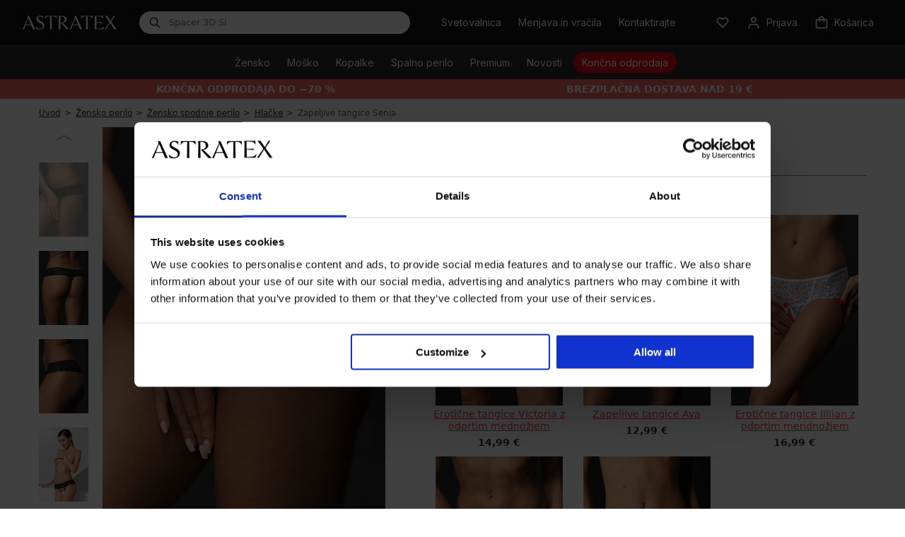

--- FILE ---
content_type: text/html; charset=utf-8
request_url: https://www.astratex.si/zapeljive-tangice-senia/
body_size: 20397
content:
<!DOCTYPE html>
<html xmlns="http://www.w3.org/1999/xhtml" xmlns:fb="http://ogp.me/ns/fb#" xmlns:og="http://ogp.me/ns#" lang="sl">
<head><link rel="stylesheet" href="/Assets/WebDesign/CSS/nouislider.min.css" />

<link rel="preconnect" href="https://fonts.googleapis.com">
<link rel="preconnect" href="https://fonts.gstatic.com" crossorigin>
<link rel="preload" href="https://fonts.googleapis.com/css2?family=Inter:wght@100..900&display=swap" as="style" onload="this.onload=null;this.rel='stylesheet'">
<link rel="preload" href="/Assets/WebDesign/fonts-svg/icomoon.ttf?6uedx1" as="font" crossorigin="anonymous">

<link as="script" rel="preload" href="/Js/Classes.min.js?v=39" />
<link as="script" rel="preload" href="/Js/Global.min.js?v=90" />
<link as="style" rel="preload" href="/Assets/WebDesign/css/screen.min.css?v=251" />
<link as="style" rel="preload" href="/Assets/WebDesign/css/Detail.min.css?v=120" />

<meta http-equiv="Content-Type" content="text/html; charset=utf-8" />
<meta name="title" content="Zapeljive tangice Senia | Astratex.si" />
<meta name="description" content="Naj vam ne uide Zapeljive tangice Senia! ✅ Vse velikosti na zalogi ✅ Velika izbira velikosti ✅ Izjemno hitra dostava" />
<meta name="keywords" content="Modrčki, Hlačke, Športno perilo, kopalke, spodnje perilo, moško, otroško" />
<meta name="googlebot" content="snippet,archive" />
<meta name="revisit-after" content="2 days" />
<meta name="format-detection" content="telephone=no" />

<meta name="referrer" content="no-referrer-when-downgrade" />

<meta name="cache-control" content="no-cache" />


<meta name="viewport" content="width=device-width" />


<meta http-equiv="pragma" content="no-cache" />
<meta http-equiv="expires" content="-1" />
<meta name="author" content="Programia s.r.o., e-mail: info@programia.cz" />
<meta name="theme-color" content="#2a2a2a" />

<meta name="mobile-web-app-capable" content="yes">
<meta name="application-name" content="Astratex">
<meta name="apple-mobile-web-app-capable" content="yes">
<meta name="apple-mobile-web-app-status-bar-style" content="black-translucent">
<meta name="apple-mobile-web-app-title" content="Astratex">
<link rel="manifest" href="/manifest.json">
<link rel="apple-touch-icon" sizes="180x180" href="/Assets/WebDesign/favicons/apple-touch-icon.png">
<link rel="icon" type="image/png" sizes="32x32" href="/Assets/WebDesign/favicons/favicon-32x32.png">
<link rel="icon" type="image/png" sizes="16x16" href="/Assets/WebDesign/favicons/favicon-16x16.png">
<link rel="mask-icon" href="/Assets/WebDesign/favicons/safari-pinned-tab.svg" color="#2a2a2a">
<meta name="msapplication-TileColor" content="#ffffff">
<meta name="msapplication-config" content="/Assets/WebDesign/favicons/browserconfig.xml">


<meta property="og:title" content="Zapeljive tangice Senia | Astratex.si" />
<meta property="og:type" content="product" />
<meta property="og:site_name" content="Astratex.si" />
<meta property="og:url" content="https://www.astratex.si/zapeljive-tangice-senia/" />
<meta property="og:description" content="Naj vam ne uide Zapeljive tangice Senia! ✅ Vse velikosti na zalogi ✅ Velika izbira velikosti ✅ Izjemno hitra dostava" />
<meta property="og:image" content="https://imagedelivery.net/n7jD7i0IDj0M_UU5gEnPsQ/product/Senia_kal_05.jpg/01" />



<link rel="shortcut icon" href="/favicon_wwwastratexsi.ico" />


<script type="text/javascript">
    var dataLayer = dataLayer || [];
    
    dataLayer.push({"event":"ua.pageview","pagetype":"productdetail","pagesubtype":"standard-page","customer_type":"B2C","currency":"EUR","logged":false,"delivery_limit":19.0000,"campaing":"Končna odprodaja do −70 %","traffic_type":"external","environment_version":"r98","section":"lingerie","user":{"uid":"","cid":"","mid":"db0cea6352b748309d29a1f569fa3438","phone":"","address":{"Postal":"","FirstName":"","LastName":"","Street":"","City":""}}});
</script>


<script type="text/javascript">
    var lang = '';
    var gSiteLanguage = '';
    var gSiteDomain = 'https://www.astratex.si';
    var currency = "CZK";
    var currencyReal = "EUR";
    var currencyName = "€";
    var cultureInfo = "sl-SI";
    var gCat = 0, gPCat = 0, gAllArticles = 0, gTags = '', gItem = 0, gProducer = 0;
    var gFloor = "f-at";
    var site = 9;
    var langId = 23;
    var gIsCrawler = false;
    var gExistAnnouncement = false;
    var gIsLogged = false;
    var gIsOldOnlineExchange = false;

    var _webApiScrt = "eyJhbGciOiJIUzI1NiIsInR5cCI6IkpXVCJ9.eyJ1bmlxdWVfbmFtZSI6IkFzdHJhdGV4RXNob3BBcHAiLCJwYXQtYXBwLW5hbWUiOiJwYXQtYXBwLW5hbWUiLCJuYmYiOjE3MzAxMDU2NTcsImV4cCI6MjIwMzQwMTI1NywiaWF0IjoxNzMwMTA1NjU3LCJpc3MiOiJBc3RyYXRleCIsImF1ZCI6IkFzdHJhdGV4In0.Stoxw-uN6EgOxYPhDaPKIUuTQoLKfqXwGyhKlu69bOE";
    var _webApiUrl = "api.astratex.si";

    

    var gAbTest = true;
    var gAbTestCode = "QST_THANK_P";
    var gAbTestType = "NotInTest";

    var waitMessage = 'Prosimo počakajte ...';
    var enhancedSetup = [];
</script>
<noscript>
    <link href="https://fonts.googleapis.com/css2?family=Inter:wght@100..900&display=swap" rel="stylesheet" type="text/css" />
</noscript>



<link type="text/css" rel="stylesheet" href="/Assets/WebDesign/CSS/carousel.min.css?v=18" />
<link type="text/css" rel="stylesheet" href="/Assets/WebDesign/css/screen.min.css?v=251" />
<link type="text/css" rel="stylesheet" href="/Assets/WebDesign/css/Advice.min.css?v=58" />
<link type="text/css" rel="stylesheet" href="/Assets/WebDesign/css/Detail.min.css?v=120" />
<link type="text/css" rel="stylesheet" href="/Assets/WebDesign/css/header.min.css?v=37" />
<script type="text/javascript" src="/Js/PriorityScripts.min.js?v=18"></script>
<script type="text/javascript" src="/Js/WebApiService.min.js?v=19"></script>
<script type="text/javascript" src="/Js/jQuery/jquery-3.7.1.min.js?v=18"></script>





<link rel="image_src" href="https://imagedelivery.net/n7jD7i0IDj0M_UU5gEnPsQ/product/Senia_kal_05.jpg/01" />
<meta property="product:price:amount" content="20.99" />
<meta property="product:price:currency" content="EUR" />
<meta name="robots" content="index, follow" />
<link rel="canonical" href="https://www.astratex.si/zapeljive-tangice-senia/" />
<script type="text/javascript">

document.addEventListener('DOMContentLoaded', () => { setTimeout(initUserScript572, 3500); });
"scroll mousemove touchstart".split(" ").forEach(function(e){
    window.addEventListener(e,initUserScriptOnEvent572);
});

function initUserScriptOnEvent572(event) {
    initUserScript572();
    event.currentTarget.removeEventListener(event.type, initUserScriptOnEvent572); 
}

function initUserScript572() {

        if (window.globalScriptDefinition572) {
            return false;
        }

        window.globalScriptDefinition572 = true; 
    
 const script = document.createElement('script');
  script.type = 'text/javascript';
  script.src = '/Js/EnhancedEcommerce.min.js';
  document.head.appendChild(script);
       
}

</script><script data-cookieconsent="ignore">
window.dataLayer = window.dataLayer || [];
function gtag() {
dataLayer.push(arguments);
}
gtag('consent', 'default', {
'ad_personalization': 'denied',
'ad_storage': 'denied',
'ad_user_data': 'denied',
'analytics_storage': 'denied',
'functionality_storage': 'granted',
'personalization_storage': 'denied',
'security_storage': 'granted',
'wait_for_update': 300,
});
gtag("set", "url_passthrough", false);
</script><script id="Cookiebot" src="https://consent.cookiebot.com/uc.js" data-cbid="0759f73a-5dd8-4bdb-8c76-eccdeb7d89bd" type="text/javascript" async></script><style>

.productBoxCat [data-id="128777"] .price-promotion-code strong:first-child {display:none;}

#ProgramiaServerInfo {display:none}

.CategoryTreeHorizontal .categoryTree>li.menu-spec1-flagnew>a span:after {
    position: absolute;
    transform: translateY(-50%);
    top: 50%;
    right: -33px;  
    content: url(https://i.astratex.cz/Ig/svg/tag-new.svg);
    height: 24px;
    width: 31px;
}

.new__head .CategoryTreeHorizontal .categoryTree>li.menu-spec1-flag>a span:after {
    color: #2CB04D;   
}

.widgetProducts .extat_save {display: none}
.new__head .CategoryTreeHorizontal .categoryTree>li.menu-spec-sale>a>span {
    position: relative;
    display: inline-block;
    padding: 5px 12px;
    white-space: nowrap;
    color: #fff;
    background:  #d1212b;
    border-radius: 25px;
}

.new__head .CategoryTreeHorizontal .categoryTree>li.menu-spec-sale-action>a>span {
    position: relative;
    display: inline-block;
    padding: 5px 12px;
    white-space: nowrap;
    color: #fff;
    background:  #ac3556;
    border-radius: 25px;
}

.new__head .CategoryTreeHorizontal .categoryTree>li.menu-spec-action-flag>a span:before {
    color: #f10505;
    content: "\e96d";
    font-size: 24px;
    height: 24px;
    line-height: 24px;
    right: -32px;
    width: 31px;
}

.new__head .CategoryTreeHorizontal .categoryTree>li.menu-spec-news>a>span {
    position: relative;
    display: inline-block;
    padding: 5px 12px;
    white-space: nowrap;
    color: #fff;
    background:  #2e548b;
    border-radius: 25px;
}


.deliveryPaymentBlock label.text[for="DelSub1138"] {
    font-weight: bold;
}


@media only screen and (max-width: 768px){ 
.CategoryTreeHorizontal .categoryTree>li.menu-spec1-flag>a span:after {
    color: #2CB04D;   
}
 .CategoryTreeHorizontal .categoryTree>li.menu-spec-blackFriday>a>span { 
    padding: 5px 12px; 
    color: #fff;
    background: #2a2a2a;
    border-radius: 25px;
}
 .CategoryTreeHorizontal .categoryTree>li.menu-spec-blackFriday>a>span>span.countdown { 
    display : none;
}
 .CategoryTreeHorizontal .categoryTree>li.menu-spec-blackFriday>a>span>span.countdown__name { 
      color: #fff;
}
.CategoryTreeHorizontal .categoryTree>li.menu-spec-vanoceNew>a span {
  
    color: #2a2a2a;
  
}
.CategoryTreeHorizontal .categoryTree>li.menu-spec-vanoceNew>a span:before {
left: 0 !important;
top: -4px !important;
 }
}

.productBox .productBox_product .product-image .usrAttr .attr-sale {
    color: #FFF;
}

[id^=baskItems] .name .attr-sale {
    color: #FFF;
}


.CategoryTreeHorizontal .categoryTree>li.menu-spec8-flag>a span:before {
     right: -25px;
    top: 40% !important;
}

.CategoryTreeHorizontal .categoryTree>li.menu-spec7>a span {
    background: #aa7962;
}

.deliveryPaymentBlock ul li.group__tag.personal-delivery label .delivery__ico {
    display: block;
}
.CategoryTreeHorizontal .categoryTree>li.menu-spec5 {
    background: #152637;
}

.body-category.body-bonatex .producerFiles {display:none !important}

.new__head .CategoryTreeHorizontal .categoryTree>li>a span.countdown__name {
    width: auto;
    color: #fff;
    text-transform: none;
}
.new__head .CategoryTreeHorizontal .categoryTree>li>a span {
    padding: 0;
    font-size: 14px;
    color: #2a2a2a;
    line-height: 1;
}
.CategoryTreeHorizontal .categoryTree>li>a span {
    padding: 0 0 4px;
    display: inline-block;
    vertical-align: middle;
    text-transform: uppercase;
    text-align: center;
    line-height: 15px;
    text-decoration: none;
    font-size: 13px;
    color: #2a2a2a;
}
*, :after, :before {
    -webkit-box-sizing: border-box;
    -moz-box-sizing: border-box;
    box-sizing: border-box;
}

.new__head .CategoryTreeHorizontal .categoryTree>li.menu-spec-vanoceNew>a>span {
    position: relative;
    display: inline-block;
    padding: 5px 10px 5px 30px;
    white-space: nowrap;
    color: #fff;
    background:  #B3233E;
    border-radius: 25px;
}
.CategoryTreeHorizontal .categoryTree>li.menu-spec-vanoceNew>a span:before {left: 3px; top: 2px; background: url(https://i.astratex.cz/Ig/image_static/vanoce2021/whitebell.svg) !important ;}


.pa-voucherDirectory .gift-voucher-banner h1 {color: #2a2a2a;}
.pa-voucherDirectory .gift-voucher-banner p {color: #2a2a2a;}
.pa-voucherDirectory .wrapper p.sub {color: #2a2a2a;}
.pa-voucherDirectory .wrapper h3 {color: #2a2a2a;}

.pa-voucherDirectory .gift-voucher-wrp__box {padding: 17px;}

.countdown-with-btn {
		margin: auto;
	}

#daktela-web .dw-header-state.dw-online {
    background-color: #FFF !important;
}
@media only screen and (min-width: 769px){ 
.money_text_footer {
   padding-top: 90px;
}
.money_bg_text_footer {
   padding-top: 140px;
}
}

.promo-coupon-2E3680 {  
    .iconPromocoupon {
        background-color: #2E3680 !important;
    }
}

.resp-accordion h2 {
    font-size: 14px;
}



</style><script>
var conversionsApiEventId = "dad55480-041b-4d16-a115-5fe5f8d57a1f";
dataLayer.push({ConversionsApiEventId: "dad55480-041b-4d16-a115-5fe5f8d57a1f"
});



var enhancedProduct = {"id": "Senia_kal","name": "Zapeljive tangice Senia","price": "17.2049","brand": "Passion","category": "Damske/Spodni-pradlo/Kalhotky","variant": "","variant_size": "","variant_color": "","position": 1,"quantity": 0,"dimension5": "","dimension6": "default","dimension7": "0","dimension8": "","dimension9": "0","dimension10": "0","dimension11": "0","dimension12": "85","dimension14": "","variantList": [{ "parameter": "L/XL černá", "variantId": "749643", "ean": "5908305952398" },{ "parameter": "XXL/XXXL černá", "variantId": "749645", "ean": "5908305952411" }]}

dataLayer.push({
 "event": "productDetail",
  "ConversionsApiEventId": "dad55480-041b-4d16-a115-5fe5f8d57a1f",
  "ecommerce": {
   "currencyCode": "EUR",
   "actionField": { "list": ""},
    "detail": {
      "products": [{
        "id": "Senia_kal",
        "name": "Zapeljive tangice Senia",
        "price": "17.2049",
        "brand": "Passion",
        "category": "Damske/Spodni-pradlo/Kalhotky",
        "variant": "",
        "mpn": "",
"dimension5": "","dimension6": "default","dimension7": "0","dimension8": "","dimension9": "0","dimension10": "0","dimension11": "0","dimension12": "85","dimension14": "",      }]
    }  }
});




var enhancedBasketProducts = [];
</script><!-- Google Tag Manager -->

<!--End Google Tag Manager --><!-- Google Tag Manager -->
<script>
(function(w,d,s,l,i){
   w[l]=w[l]||[];
   w[l].push({'gtm.start': new Date().getTime(), event:'gtm.js'});
   var f=d.getElementsByTagName(s)[0], j=d.createElement(s), dl=l!='dataLayer'?'&l='+l:'';
   j.async=true; j.src='https://www.googletagmanager.com/gtm.js?id='+i+dl;
   f.parentNode.insertBefore(j,f);
})(window,document,'script','dataLayer','GTM-THQWXZP');
</script>
<!-- End Google Tag Manager --><title>
	Zapeljive tangice Senia | Astratex.si
</title></head>
<body  class=' content-9 body-item new__head notlogged client-0 b2c notvatpayer body-astratex  first-visit ab-type-A QST_THANK_P-A root-1732 theme-0   body-item-no-stock body-item-archive' >
    <header class="atx-header"><section class="atx-top-bar Head">
<!-- Module: ucHeadWeb -->
<div class="atx-top-bar__action__mobile">
	    
        <a class="atx-top-bar__action-link__mobile" href="/svetovalnica/"><span>Svetovalnica</span></a><a href="https://exchange.astratex.si" class="atx-top-bar__action-link__mobile"><span>Menjava in vračila</span></a><a class="atx-top-bar__action-link__mobile contacts_button" href="/kontakt/"><span>Kontaktirajte</span></a>

</div>

<div class="atx-top-bar__menu">

<a class="atx-logo" href="/" aria-label="Astratex homepage">
    <svg version="1.1" xmlns="http://www.w3.org/2000/svg" xmlns:xlink="http://www.w3.org/1999/xlink" x="0px" y="0px" viewBox="0 0 213 32" xml:space="preserve">
        <path d="M19.6,22h-13l-3.5,9.2H0L11.1,6.7c0.7-1.5,0.7-3.3,0.1-4.8l-0.5-1.1h3.8l13.7,30.3h-4.8L19.6,22z M18.9,20.5 L12.8,5.8L7.2,20.5L18.9,20.5L18.9,20.5z M39.7,30.1c3.6,0,5.9-2.2,5.9-5.8c0-8.7-14.4-7.3-14.4-16.6c0-4.6,3.6-7.4,8.3-7.4 c2.3,0,5.2,0.4,7.1,1.3v6c-2-3.6-4.2-5.8-7.5-5.8c-2.9,0-4.6,2-4.6,4.3c0,7,14.8,6.2,14.8,16.2c0,5.6-4.5,9.1-10.5,9.1 c-2.8,0-5.4-0.3-7.6-1.1l-1.3-5.8C33,27.9,35.6,30.1,39.7,30.1 M62.3,1.9C54.6,2,54,2.8,51.1,7.8V0.8h26v6.9 C74.1,2.8,73.5,2,65.8,1.9l0.4,29.3h-4.3L62.3,1.9z M95.1,9c0-3.6-2.1-7-8.2-7h-1.4l0.4,29.2h-4.3l0.3-24.3c0-2,0-4-0.7-6h7.5 c7.8,0,10.7,3.2,10.7,7.8c0,3.7-2.9,7.5-8.5,7.9l14.8,14.7h-6.1L86.5,16C92.5,16,95.1,13,95.1,9 M126.1,22h-13l-3.5,9.2h-3.1 l11.1-24.5c0.7-1.5,0.7-3.3,0.1-4.8l-0.5-1.1h3.8l13.7,30.3h-4.8L126.1,22z M125.5,20.5l-6.2-14.7l-5.6,14.7H125.5z M144,1.9 c-7.7,0.1-8.3,0.9-11.3,5.9V0.8h26v6.9c-2.9-4.9-3.6-5.8-11.3-5.9l0.4,29.3h-4.3L144,1.9z M162.9,0.8h19.8v6.9 c-2.8-4.9-3.5-5.8-15.6-5.9l0.2,13.5l12.8-0.7l-0.9,2.6l-11.9-0.7l0.2,13.5c11.7-0.1,12.8-1.2,17.5-5.4l-2.3,6.5h-19.5l0.3-24.3 C163.6,4.9,163.6,2.8,162.9,0.8 M198.2,16.3l-8.9,14.9h-3.5l9.9-14.2c0.9-1.3,0.9-2.9-0.1-4.2l-9-11.9h5.4l7.3,11.2l6.6-11.2h3.3 l-7.4,10.6c-0.9,1.3-0.9,2.9,0,4.2L213,31.2h-5.4L198.2,16.3z"></path>
    </svg>
</a>

<div class="atx-searchbox" id="SearchBoxNew">
	

    <form action="/" method="get" id="SearchForm" class="atx-searchbox__input">
        <div class="atx-searchbox__input-inner">
            <div class="atx-searchbox__input-prefix">
		
                <svg width="16" height="16" viewBox="0 0 16 16" fill="none" xmlns="http://www.w3.org/2000/svg">
                    <path fill-rule="evenodd" clip-rule="evenodd" d="M6.51844 2.0835C4.06895 2.0835 2.08325 4.0692 2.08325 6.51868C2.08325 8.96817 4.06895 10.9539 6.51844 10.9539C8.96793 10.9539 10.9536 8.96817 10.9536 6.51868C10.9536 4.0692 8.96793 2.0835 6.51844 2.0835ZM0.583252 6.51868C0.583252 3.24077 3.24053 0.583496 6.51844 0.583496C9.79635 0.583496 12.4536 3.24077 12.4536 6.51868C12.4536 7.88731 11.9904 9.14774 11.2121 10.1517L15.1969 14.1365C15.4898 14.4294 15.4898 14.9043 15.1969 15.1972C14.904 15.4901 14.4292 15.4901 14.1363 15.1972L10.1515 11.2124C9.14749 11.9906 7.88706 12.4539 6.51844 12.4539C3.24053 12.4539 0.583252 9.7966 0.583252 6.51868Z" fill="#2A2A2A"></path>
                </svg>
            
	</div>
            <input type="text" autocomplete="off" placeholder="Ime izdelka" onfocus="SrchInp(this,1,'Ime izdelka')" onblur="SrchInp(this,0,'Ime izdelka')" name="search" value="Ime izdelka" id="searchId" onkeyup="goWhisperer(event);" />
            <button type="reset" class="atx-button atx-button--reset atx-button--text" aria-label="Reset">
                <svg xmlns="http://www.w3.org/2000/svg" width="16" height="16" viewBox="0 0 16 16" fill="none">
                    <path fill-rule="evenodd" clip-rule="evenodd"
                        d="M8 0C3.58172 0 0 3.58172 0 8C0 12.4183 3.58172 16 8 16C12.4183 16 16 12.4183 16 8C16 3.58172 12.4183 0 8 0ZM10.6536 11.5965L8.00005 8.94286L5.34645 11.5965L4.40365 10.6536L7.05724 8.00005L4.40365 5.34645L5.34645 4.40365L8.00005 7.05724L10.6536 4.40365L11.5965 5.34645L8.94286 8.00005L11.5965 10.6536L10.6536 11.5965Z"
                        fill="#545455" />
                </svg>
            </button>
            <button type="submit" class="atx-button atx-button--mini" title="Minimalna dolžina iskalnega niza je 3 znake.">
                Išči
            </button>
        </div>
    </form>
    <div class="atx-searchbox__suggestion" id="Whisperer"></div>


</div>

<div class="atx-top-bar__action">
	

    

    
        <a id="ctl05_lnkMagazinLink" class="atx-top-bar-button atx-top-bar__action-link" href="/svetovalnica/">                
                <span>
                    Svetovalnica
                </span>
        </a>                      

        <a id="ctl05_lnkRefund" class="atx-top-bar-button atx-top-bar__action-link" href="https://exchange.astratex.si">
            <span>
                Menjava in vračila                
            </span>     
            </a>       

        <div class="atx-customer-service atx-top-bar__action-link">
		
            <div class="atx-customer-service__trigger">
                <button type="button" class="atx-top-bar-button" aria-label="customer service contact">
                    <span>
                        Kontaktirajte                        
                    </span>
                </button>
            </div>
            <div class="atx-customer-service__dropdown atx-top-bar-dropdown">
                <h3><strong>Pomoč strankam</strong></h3>

<p>Delovni dnevi: 8.00 – 16.00</p><ul><li><i class="service-icon atx-icon-mail"></i><a href="/cdn-cgi/l/email-protection#640d0a020b24051710160510011c4a170d"><span class="__cf_email__" data-cfemail="6d04030b022d0c1e191f0c190815431e04">[email&#160;protected]</span></a></li></ul>
            </div>
        
	</div>

    
   
        
        <a class="atx-top-bar-button atx-top-bar__action-favorite" id="head_favorite_block" role="button" aria-label="favorites">
            
            <svg width="24" height="24" viewBox="0 0 24 24" fill="none" xmlns="http://www.w3.org/2000/svg">
                <path fill-rule="evenodd" clip-rule="evenodd" d="M14.0603 3.4464C14.7578 3.15186 15.5061 3 16.2623 3C17.0185 3 17.7668 3.15186 18.4643 3.4464C19.1616 3.74086 19.7939 4.1719 20.3256 4.71397C20.8577 5.25591 21.2787 5.89833 21.5656 6.60406C21.8526 7.30976 22 8.06552 22 8.82833C22 9.59113 21.8526 10.3469 21.5656 11.0526C21.2787 11.7583 20.8577 12.4007 20.3256 12.9427L12.7135 20.7004C12.5255 20.892 12.2683 21 11.9998 21C11.7313 21 11.474 20.892 11.286 20.7004L3.67373 12.9425C2.59994 11.8482 2 10.3679 2 8.82833C2 7.28873 2.59994 5.80847 3.67373 4.71414C4.74815 3.61917 6.20946 3.00047 7.73725 3.00047C9.26504 3.00047 10.7263 3.61917 11.8008 4.71414L11.9998 4.91696L12.1986 4.71431C12.7304 4.17208 13.3629 3.74092 14.0603 3.4464ZM16.2623 5C15.7742 5 15.2904 5.09799 14.8384 5.28886C14.3863 5.47975 13.9743 5.76006 13.6265 6.11473L12.7135 7.04513C12.5255 7.23678 12.2683 7.34476 11.9998 7.34476C11.7313 7.34476 11.474 7.23678 11.286 7.04513L10.3732 6.11489C9.67082 5.39907 8.72225 5.00047 7.73725 5.00047C6.75225 5.00047 5.80367 5.39907 5.10128 6.11489C4.39826 6.83136 4 7.80707 4 8.82833C4 9.84959 4.39826 10.8253 5.10128 11.5418L11.9998 18.5722L18.8983 11.5418C19.2463 11.1872 19.5235 10.7651 19.7129 10.2993C19.9023 9.83352 20 9.33361 20 8.82833C20 8.32304 19.9023 7.82314 19.7129 7.35733C19.5235 6.89156 19.2465 6.46959 18.8984 6.11506C18.5506 5.7604 18.1383 5.47975 17.6862 5.28886C17.2342 5.09799 16.7504 5 16.2623 5Z"></path>
            </svg>
        </a>

        <div class="atx-account atx-top-bar__action-open not-empty" id="head_login_block">
		
            <div class="atx-account__trigger">
                <button id="ctl05_login_button" type="button" class="atx-top-bar-button" aria-label="Prijava">
                    
                        <svg width="24" height="24" viewBox="0 0 24 24" fill="none" xmlns="http://www.w3.org/2000/svg">
                            <path fill-rule="evenodd" clip-rule="evenodd" d="M12 4C10.3431 4 9 5.34315 9 7C9 8.65685 10.3431 10 12 10C13.6569 10 15 8.65685 15 7C15 5.34315 13.6569 4 12 4ZM7 7C7 4.23858 9.23858 2 12 2C14.7614 2 17 4.23858 17 7C17 9.76142 14.7614 12 12 12C9.23858 12 7 9.76142 7 7ZM4.46447 15.4645C5.40215 14.5268 6.67392 14 8 14H16C17.3261 14 18.5979 14.5268 19.5355 15.4645C20.4732 16.4021 21 17.6739 21 19V21C21 21.5523 20.5523 22 20 22C19.4477 22 19 21.5523 19 21V19C19 18.2044 18.6839 17.4413 18.1213 16.8787C17.5587 16.3161 16.7956 16 16 16H8C7.20435 16 6.44129 16.3161 5.87868 16.8787C5.31607 17.4413 5 18.2043 5 19V21C5 21.5523 4.55228 22 4 22C3.44772 22 3 21.5523 3 21V19C3 17.6739 3.52678 16.4021 4.46447 15.4645Z"></path>
                        </svg>
                    <span>Prijava</span>
                </button>
            </div>
            
<!-- Module: ucLoginBoxLite -->

     <!-- Not registered, unknown user and not refund -->
    

    <div class="atx-account__modal"
         role="dialog">
        <div class="atx-account__modal__form el-row">
            <button type="button"
                    class="atx-button atx-button--default atx-account__modal-close"
                    title="Zapri"
                    aria-label="Zapri">
                <span></span>
            </button>
            <form action="" method="post" id="hsLogForm" autocomplete="off" onsubmit="return checkLoginForm();" class="classic-form">
                <input name="__RequestVerificationToken" type="hidden" value="hWZwec6p4BNOmqb1gKRhVED4g9qtfasj19ZUWefyVDrYAmb_3viSz2vn-ssBryzYO9JTZB7aPVyTQWu2rCfXxprL_MQ1" />
                <h1>
                    Dobrodošli pri nas
                </h1>
                <div class="el-form-item">
                    <input class="el-input__inner"
                           type="text"
                           name="logEmail"
                           aria-label="E-mail"
                           placeholder="E-mail">
                </div>
                <div class="el-form-item">
                    <input class="el-input__inner"
                           type="password"
                           name="logPass"
                           aria-label="Geslo"
                           placeholder="Geslo">
                </div>
                <div class="el-form-item">
                    <button type="submit" name="logAdd" class="atx-button atx-button--primary atx-button--wide b-center">
                        Prijava
                    </button>
                </div>
                <div class="atx-account__modal-recovery">
                    <a href="/pozabljeno-geslo/"
                       class=""
                       style="margin-right: 16px;">
                        <span>
                            Ste pozabili geslo?
                        </span>
                    </a>
                    <a href="https://profile.astratex.si/registration" 
                       rel="nofollow" 
                       class="">
                        <span>
                            Registriraj se
                        </span>
                    </a>
                </div>
            </form>

            <div id="ExternalLoginErrorMessage"></div>

            <form method="post" id="frmExternalLogin" class="classic-form">
                <div class="el-form-item">
                    <div class="el-form-item__content">
                        
                    </div>
                </div>
            </form>
        </div>
    </div>
    

        
	</div>
        
        <div class="atx-mini-cart atx-top-bar__action-open" id="head_basket_block_lazy">
		
            <div class="atx-mini-cart__trigger">
                <button id="popup_button" type="button" class="atx-top-bar-button" aria-label="Košarica">     
                    
                    <svg width="24" height="24" viewBox="0 0 24 24" fill="none" xmlns="http://www.w3.org/2000/svg">
                        <path fill-rule="evenodd" clip-rule="evenodd" d="M3 6H7C7 3.23858 9.23858 1 12 1C14.7614 1 17 3.23858 17 6H21C21.5523 6 22 6.44772 22 7V19C22 20.6569 20.6569 22 19 22H5C3.34315 22 2 20.6569 2 19V7C2 6.44772 2.44772 6 3 6ZM15 10V8H9V10C9 10.5523 8.55228 11 8 11C7.44772 11 7 10.5523 7 10V8H4V19C4 19.5523 4.44772 20 5 20H19C19.5523 20 20 19.5523 20 19V8H17V10C17 10.5523 16.5523 11 16 11C15.4477 11 15 10.5523 15 10ZM12 3C10.3431 3 9 4.34315 9 6H15C15 4.34315 13.6569 3 12 3Z"></path>
                    </svg>
                    <span class="item-price" id="head_basket_price">Košarica</span>
                </button>
            </div>
        
	</div> 
    
    
    <button type="button" class="atx-top-bar-button--mobile atx-top-bar-button" id="atx-searchBoxButton" aria-label="search">
      <svg width="24" height="24" viewBox="0 0 24 24" fill="none" xmlns="http://www.w3.org/2000/svg">
          <path fill-rule="evenodd" clip-rule="evenodd" d="M10.2222 5C7.33807 5 5 7.33807 5 10.2222C5 13.1064 7.33807 15.4445 10.2222 15.4445C13.1064 15.4445 15.4445 13.1064 15.4445 10.2222C15.4445 7.33807 13.1064 5 10.2222 5ZM3 10.2222C3 6.2335 6.2335 3 10.2222 3C14.211 3 17.4445 6.2335 17.4445 10.2222C17.4445 11.856 16.902 13.363 15.9873 14.5731L20.7071 19.2929C21.0976 19.6834 21.0976 20.3166 20.7071 20.7071C20.3166 21.0976 19.6834 21.0976 19.2929 20.7071L14.5731 15.9873C13.363 16.902 11.856 17.4445 10.2222 17.4445C6.2335 17.4445 3 14.211 3 10.2222Z"></path>
      </svg>
    </button>
    
    <div class="atx-top-bar-button--menu">
        <button type="button" class="atx-top-bar-button atx-top-bar-button" id="atx-treeMenuButton" aria-label="menu">
            <span class="atx-top-bar-button--hamburger">
                <span></span>
                <span></span>
                <span></span>
                <span></span>
            </span>
        </button>
    </div>




</div>
</div>

<!-- Module: UcSearchBoxSuggester -->
</section>
<nav class="atx-menu-bar">

<!-- Module: ucCategoryTreeHorizontal -->
<div class="atx-menu-bar__common lowres-menu"><a href="/modrcki/" class="atx-button atx-button--medium atx-button--default"> Modrčki</a> <a href="/poceni-modrcki/" class="atx-button atx-button--medium atx-button--default"> Poceni modrčki</a> <a href="/hlacke/" class="atx-button atx-button--medium atx-button--default"> Hlačke</a> <a href="/termo-in-topla-1/" class="atx-button atx-button--medium atx-button--default"> Toplo</a> <a href="/halje-in-pizame/" class="atx-button atx-button--medium atx-button--default"> Nočno perilo</a> </div><ul id="menu" data-viCount="2" data-cssCount="0" > <li class='atx-menu-bar__item  bg-E40714 first lowres-menu' data-lvl='1' > <div class="atx-menu-bar__item--main atx-menu-bar__item--mobile  bg-E40714 first lowres-menu"> <a href='/koncna-odprodaja/' >  <span class="name" > Končna odprodaja</span></a> <i class="atx-icon-chevron-right"></i></div> </li> </li> <li class='atx-menu-bar__item  tree-close ' data-lvl='1' > <div class="atx-menu-bar__item--main atx-menu-bar__item--mobile "> <a href='/zensko-perilo/' >  <span class="name" > Žensko</span></a> <button aria-expanded="False" class="atx-button--mini atx-button--plain" role="button"> <i class="atx-icon-chevron-down"></i> </button></div>  <div class="atx-menu-bar__item__submenu"><div class="atx-menu-bar__item__submenu-container"><ul class="atx-menu-bar__item__submenu-main"> <li class='atx-menu-bar__item  level2  tree-close ' data-lvl='2' > <div class="atx-menu-bar__item--mobile  level2 "> <a href="/spodnje-perilo/">Spodnje perilo</a><button aria-expanded="False" class="atx-button--mini atx-button--plain" role="button"> <i class="atx-icon-chevron-down"></i> </button></div>  <ul> <li class='atx-menu-bar__item  level2 ' data-lvl='3' > <div class="atx-menu-bar__item--mobile  level2 "> <a href='/modrcki/' >   Modrčki</a> </div> </li> <li class='atx-menu-bar__item  level2 ' data-lvl='3' > <div class="atx-menu-bar__item--mobile  level2 "> <a href='/poceni-modrcki/' >   Poceni modrčki</a> </div> </li> <li class='atx-menu-bar__item  level2 ' data-lvl='3' > <div class="atx-menu-bar__item--mobile  level2 "> <a href='/hlacke/' >   Hlačke</a> </div> </li> <li class='atx-menu-bar__item  level2 ' data-lvl='3' > <div class="atx-menu-bar__item--mobile  level2 "> <a href='/bodiji-1/' >   Bodi</a> </div> </li> <li class='atx-menu-bar__item  level2 ' data-lvl='3' > <div class="atx-menu-bar__item--mobile  level2 "> <a href='/spodnje-perilo/spodnje-majice/' >   Spodnje majice</a> </div> </li> <li class='atx-menu-bar__item  level2 ' data-lvl='3' > <div class="atx-menu-bar__item--mobile  level2 "> <a href='/hlacne-nogavice-in-pajkice/' >   Najlonke</a> </div> </li> <li class='atx-menu-bar__item  level2 ' data-lvl='3' > <div class="atx-menu-bar__item--mobile  level2 "> <a href='/hlacne-nogavice-in-pajkice/nogavice/' >   Nogavice</a> </div> </li> <li class='atx-menu-bar__item  level2 ' data-lvl='3' > <div class="atx-menu-bar__item--mobile  level2 "> <a href='/stezniki-in-pasovi-za-nogavice/' >   Korzeti</a> </div> </li> <li class='atx-menu-bar__item  level2 ' data-lvl='3' > <div class="atx-menu-bar__item--mobile  level2 "> <a href='/dodatki/' >   Dodatki</a> </div> </li> </ul> </li> <li class='atx-menu-bar__item  level2  tree-close ' data-lvl='2' > <div class="atx-menu-bar__item--mobile  level2 "> <a href="/halje-in-pizame/">Nočno perilo</a><button aria-expanded="False" class="atx-button--mini atx-button--plain" role="button"> <i class="atx-icon-chevron-down"></i> </button></div>  <ul> <li class='atx-menu-bar__item  level2 ' data-lvl='3' > <div class="atx-menu-bar__item--mobile  level2 "> <a href='/halje-in-pizame/spalne-srajcke/' >   Spalne srajce</a> </div> </li> <li class='atx-menu-bar__item  level2 ' data-lvl='3' > <div class="atx-menu-bar__item--mobile  level2 "> <a href='/halje-in-pizame/pizame-1/' >   Pižame</a> </div> </li> <li class='atx-menu-bar__item  level2 ' data-lvl='3' > <div class="atx-menu-bar__item--mobile  level2 "> <a href='/halje-in-pizame/kopalni-plasci/' >   Kopalni plašči</a> </div> </li> </ul> </li> <li class='atx-menu-bar__item  level2  tree-close ' data-lvl='2' > <div class="atx-menu-bar__item--mobile  level2 "> <a href="/oblacila-in-dodatki/">Oblačila in dodatki</a><button aria-expanded="False" class="atx-button--mini atx-button--plain" role="button"> <i class="atx-icon-chevron-down"></i> </button></div>  <ul> <li class='atx-menu-bar__item  level2 ' data-lvl='3' > <div class="atx-menu-bar__item--mobile  level2 "> <a href='/zenske-majice/' >   Majice</a> </div> </li> <li class='atx-menu-bar__item  level2 ' data-lvl='3' > <div class="atx-menu-bar__item--mobile  level2 "> <a href='/majice-brez-rokavov-tunike-in-bluze/' >   Majice brez rokavov</a> </div> </li> <li class='atx-menu-bar__item  level2 ' data-lvl='3' > <div class="atx-menu-bar__item--mobile  level2 "> <a href='/zenska-oblacila-in-dodatki-za-doma/' >   Za doma</a> </div> </li> <li class='atx-menu-bar__item  level2 ' data-lvl='3' > <div class="atx-menu-bar__item--mobile  level2 "> <a href='/oblacila-in-modni-dodatki/legice/' >   Legice</a> </div> </li> <li class='atx-menu-bar__item  level2 ' data-lvl='3' > <div class="atx-menu-bar__item--mobile  level2 "> <a href='/oblacila-in-modni-dodatki/jope-puloverji-in-jakne/' >   Jope, puloverji in jakne</a> </div> </li> <li class='atx-menu-bar__item  level2 ' data-lvl='3' > <div class="atx-menu-bar__item--mobile  level2 "> <a href='/oblacila-in-modni-dodatki/obleke-in-krila/' >   Obleke in krila</a> </div> </li> </ul> </li> <li class='atx-menu-bar__item  level2  tree-close ' data-lvl='2' > <div class="atx-menu-bar__item--mobile  level2 "> <a href"javascript.void()">Posebna ponudba</a><button aria-expanded="False" class="atx-button--mini atx-button--plain" role="button"> <i class="atx-icon-chevron-down"></i> </button></div>  <ul> <li class='atx-menu-bar__item  level2 ' data-lvl='3' > <div class="atx-menu-bar__item--mobile  level2 "> <a href='/polnejse-obline/perilo-za-oblikovanje-postave/' >   Elastična oblačila</a> </div> </li> <li class='atx-menu-bar__item  level2 ' data-lvl='3' > <div class="atx-menu-bar__item--mobile  level2 "> <a href='/zapeljivo-spodnje-perilo-1/' >   Erotično perilo</a> </div> </li> <li class='atx-menu-bar__item  level2 ' data-lvl='3' > <div class="atx-menu-bar__item--mobile  level2 "> <a href='/funkcionalno-perilo/' >   Športno</a> </div> </li> <li class='atx-menu-bar__item  level2 ' data-lvl='3' > <div class="atx-menu-bar__item--mobile  level2 "> <a href='/polnejse-obline/' >   Nadstandardne velikosti</a> </div> </li> <li class='atx-menu-bar__item  level2 ' data-lvl='3' > <div class="atx-menu-bar__item--mobile  level2 "> <a href='/za-dojenje/' >   Dojenje</a> </div> </li> <li class='atx-menu-bar__item  level2 ' data-lvl='3' > <div class="atx-menu-bar__item--mobile  level2 "> <a href='/perilo-iz-bambusa/' >   Bambus</a> </div> </li> <li class='atx-menu-bar__item  level2 ' data-lvl='3' > <div class="atx-menu-bar__item--mobile  level2 "> <a href='/premium/zensko/' >   PREMIUM</a> </div> </li> <li class='atx-menu-bar__item  level2 ' data-lvl='3' > <div class="atx-menu-bar__item--mobile  level2 "> <a href='/termo-in-topla-1/' >   Toplo</a> </div> </li> <li class='atx-menu-bar__item  level2 ' data-lvl='3' > <div class="atx-menu-bar__item--mobile  level2 "> <a href='/darilni-boni-00/' >   Darilni boni</a> </div> </li> </ul> </li> <li class='atx-menu-bar__item  level2  tree-close ' data-lvl='2' > <div class="atx-menu-bar__item--mobile  level2 "> <a href="/ugodna-pakiranja-zenskega-perila/">Priročna embalaža</a><button aria-expanded="False" class="atx-button--mini atx-button--plain" role="button"> <i class="atx-icon-chevron-down"></i> </button></div>  <ul> <li class='atx-menu-bar__item  level2 ' data-lvl='3' > <div class="atx-menu-bar__item--mobile  level2 "> <a href='/ugodna-pakiranja-modrcki/' >   Modrčki</a> </div> </li> <li class='atx-menu-bar__item  level2 ' data-lvl='3' > <div class="atx-menu-bar__item--mobile  level2 "> <a href='/ugodna-pakiranja-zenske-hlacke/' >   Hlačke</a> </div> </li> <li class='atx-menu-bar__item  level2 ' data-lvl='3' > <div class="atx-menu-bar__item--mobile  level2 "> <a href='/ugodna-pakiranja-zenske-nogavice/' >   Nogavice</a> </div> </li> <li class='atx-menu-bar__item  level2 ' data-lvl='3' > <div class="atx-menu-bar__item--mobile  level2 "> <a href='/ugodna-pakiranja-zenske-dokolenke/' >   Dokolenke in nadkolenke</a> </div> </li> </ul> </li> </ul> <aside class="atx-menu-bar__item__submenu-aside atx-menu-bar--desktop"><div hidden="" data-category="1732" data-type="1" ></div></aside> <section class="atx-menu-bar__item__submenu-favorite atx-menu-bar--desktop"></section> </div></div>  </li> <li class='atx-menu-bar__item  tree-close ' data-lvl='1' > <div class="atx-menu-bar__item--main atx-menu-bar__item--mobile "> <a href='/mosko-perilo/' >  <span class="name" > Moško</span></a> <button aria-expanded="False" class="atx-button--mini atx-button--plain" role="button"> <i class="atx-icon-chevron-down"></i> </button></div>  <div class="atx-menu-bar__item__submenu"><div class="atx-menu-bar__item__submenu-container"><ul class="atx-menu-bar__item__submenu-main"> <li class='atx-menu-bar__item  level2  tree-close ' data-lvl='2' > <div class="atx-menu-bar__item--mobile  level2 "> <a href="/spodnje-perilo-1/">Spodnje perilo</a><button aria-expanded="False" class="atx-button--mini atx-button--plain" role="button"> <i class="atx-icon-chevron-down"></i> </button></div>  <ul> <li class='atx-menu-bar__item  level2 ' data-lvl='3' > <div class="atx-menu-bar__item--mobile  level2 "> <a href='/boksarice/' >   Boksarice</a> </div> </li> <li class='atx-menu-bar__item  level2 ' data-lvl='3' > <div class="atx-menu-bar__item--mobile  level2 "> <a href='/siroke-boksarice/' >   Spodnjice</a> </div> </li> <li class='atx-menu-bar__item  level2 ' data-lvl='3' > <div class="atx-menu-bar__item--mobile  level2 "> <a href='/klasicne-spodnjice-in-tangice/' >   Kompleti</a> </div> </li> <li class='atx-menu-bar__item  level2 ' data-lvl='3' > <div class="atx-menu-bar__item--mobile  level2 "> <a href='/spodnje-perilo/jockstrap/' >   Jockstrap</a> </div> </li> <li class='atx-menu-bar__item  level2 ' data-lvl='3' > <div class="atx-menu-bar__item--mobile  level2 "> <a href='/spodnje-perilo/tangice/' >   Tangice</a> </div> </li> <li class='atx-menu-bar__item  level2 ' data-lvl='3' > <div class="atx-menu-bar__item--mobile  level2 "> <a href='/nogavice/' >   Nogavice</a> </div> </li> <li class='atx-menu-bar__item  level2 ' data-lvl='3' > <div class="atx-menu-bar__item--mobile  level2 "> <a href='/spodnjice/' >   Podhlače</a> </div> </li> </ul> </li> <li class='atx-menu-bar__item  level2  tree-close ' data-lvl='2' > <div class="atx-menu-bar__item--mobile  level2 "> <a href="/nocno-perilo-1/">Spalni program</a><button aria-expanded="False" class="atx-button--mini atx-button--plain" role="button"> <i class="atx-icon-chevron-down"></i> </button></div>  <ul> <li class='atx-menu-bar__item  level2 ' data-lvl='3' > <div class="atx-menu-bar__item--mobile  level2 "> <a href='/kopalni-plasci-in-pizame/pizame/' >   Pižame</a> </div> </li> <li class='atx-menu-bar__item  level2 ' data-lvl='3' > <div class="atx-menu-bar__item--mobile  level2 "> <a href='/nocno-perilo/spalne-srajce/' >   Spalne srajce</a> </div> </li> <li class='atx-menu-bar__item  level2 ' data-lvl='3' > <div class="atx-menu-bar__item--mobile  level2 "> <a href='/kopalni-plasci-in-pizame/kopalni-plasci/' >   Kopalni plašči</a> </div> </li> </ul> </li> <li class='atx-menu-bar__item  level2  tree-close ' data-lvl='2' > <div class="atx-menu-bar__item--mobile  level2 "> <a href="/moska-oblacila/">Oblačila</a><button aria-expanded="False" class="atx-button--mini atx-button--plain" role="button"> <i class="atx-icon-chevron-down"></i> </button></div>  <ul> <li class='atx-menu-bar__item  level2 ' data-lvl='3' > <div class="atx-menu-bar__item--mobile  level2 "> <a href='/oblacila-in-modni-dodatki/majice/' >   Majice</a> </div> </li> <li class='atx-menu-bar__item  level2 ' data-lvl='3' > <div class="atx-menu-bar__item--mobile  level2 "> <a href='/oblacila-in-modni-dodatki/spodnje-majice-in-majice-brez-rokavov/' >   Spodnje majice in majice brez rokavov</a> </div> </li> <li class='atx-menu-bar__item  level2 ' data-lvl='3' > <div class="atx-menu-bar__item--mobile  level2 "> <a href='/moske-trenirka-hlace/' >   Trenirka hlače</a> </div> </li> </ul> </li> <li class='atx-menu-bar__item  level2  tree-close ' data-lvl='2' > <div class="atx-menu-bar__item--mobile  level2 "> <a href"javascript.void()">Posebna ponudba</a><button aria-expanded="False" class="atx-button--mini atx-button--plain" role="button"> <i class="atx-icon-chevron-down"></i> </button></div>  <ul> <li class='atx-menu-bar__item  level2 ' data-lvl='3' > <div class="atx-menu-bar__item--mobile  level2 "> <a href='/stezno-3/' >   Perilo za oblikovanje postave</a> </div> </li> <li class='atx-menu-bar__item  level2 ' data-lvl='3' > <div class="atx-menu-bar__item--mobile  level2 "> <a href='/bambus-4/' >   Perilo iz bambusa</a> </div> </li> <li class='atx-menu-bar__item  level2 ' data-lvl='3' > <div class="atx-menu-bar__item--mobile  level2 "> <a href='/moska-oblacila-za-doma/' >   Oblačila za prosti čas</a> </div> </li> <li class='atx-menu-bar__item  level2 ' data-lvl='3' > <div class="atx-menu-bar__item--mobile  level2 "> <a href='/moske-termo-spodnje-perilo/' >   Termo spodnje perilo</a> </div> </li> <li class='atx-menu-bar__item  level2 ' data-lvl='3' > <div class="atx-menu-bar__item--mobile  level2 "> <a href='/posebna-ponudba-za-nadstandardne-velikosti/' >   Nadstandardne velikosti</a> </div> </li> <li class='atx-menu-bar__item  level2 ' data-lvl='3' > <div class="atx-menu-bar__item--mobile  level2 "> <a href='/mosko-eroticno-spodnje-perilo/' >   Erotično perilo</a> </div> </li> <li class='atx-menu-bar__item  level2 ' data-lvl='3' > <div class="atx-menu-bar__item--mobile  level2 "> <a href='/premium/moski/' >   PREMIUM</a> </div> </li> <li class='atx-menu-bar__item  level2 ' data-lvl='3' > <div class="atx-menu-bar__item--mobile  level2 "> <a href='/darilni-boni-00/' >   Darilni boni</a> </div> </li> </ul> </li> <li class='atx-menu-bar__item  level2  tree-close ' data-lvl='2' > <div class="atx-menu-bar__item--mobile  level2 "> <a href="/ugodna-pakiranja-moskega-perila/">Priročna embalaža</a><button aria-expanded="False" class="atx-button--mini atx-button--plain" role="button"> <i class="atx-icon-chevron-down"></i> </button></div>  <ul> <li class='atx-menu-bar__item  level2 ' data-lvl='3' > <div class="atx-menu-bar__item--mobile  level2 "> <a href='/ugodna-pakiranja-moske-nogavice/' >   Nogavice</a> </div> </li> <li class='atx-menu-bar__item  level2 ' data-lvl='3' > <div class="atx-menu-bar__item--mobile  level2 "> <a href='/ugodna-pakiranja-moske-boksarice/' >   Boksarice</a> </div> </li> <li class='atx-menu-bar__item  level2 ' data-lvl='3' > <div class="atx-menu-bar__item--mobile  level2 "> <a href='/ugodna-pakiranja-moske-ohlapne-boksarice/' >   Široke boksarice</a> </div> </li> <li class='atx-menu-bar__item  level2 ' data-lvl='3' > <div class="atx-menu-bar__item--mobile  level2 "> <a href='/ugodna-pakiranja-moske-spodnjice/' >   Spodnjice</a> </div> </li> <li class='atx-menu-bar__item  level2 ' data-lvl='3' > <div class="atx-menu-bar__item--mobile  level2 "> <a href='/ugodna-pakiranja-moske-majice/' >   Majice</a> </div> </li> </ul> </li> </ul> <aside class="atx-menu-bar__item__submenu-aside atx-menu-bar--desktop"><div hidden="" data-category="1720" data-type="1" ></div></aside> <section class="atx-menu-bar__item__submenu-favorite atx-menu-bar--desktop"></section> </div></div>  </li> <li class='atx-menu-bar__item  tree-close ' data-lvl='1' > <div class="atx-menu-bar__item--main atx-menu-bar__item--mobile "> <a href='/kopalke/' >  <span class="name" > Kopalke</span></a> <button aria-expanded="False" class="atx-button--mini atx-button--plain" role="button"> <i class="atx-icon-chevron-down"></i> </button></div>  <div class="atx-menu-bar__item__submenu"><div class="atx-menu-bar__item__submenu-container"><ul class="atx-menu-bar__item__submenu-main"> <li class='atx-menu-bar__item  level2  tree-close ' data-lvl='2' > <div class="atx-menu-bar__item--mobile  level2 "> <a href="/zensko/dvodelne-kopalke/">Ženske dvodelne</a><button aria-expanded="False" class="atx-button--mini atx-button--plain" role="button"> <i class="atx-icon-chevron-down"></i> </button></div>  <ul> <li class='atx-menu-bar__item  level2 ' data-lvl='3' > <div class="atx-menu-bar__item--mobile  level2 "> <a href='/dvodelne-kopalke/bikini/' >   Bikini</a> </div> </li> <li class='atx-menu-bar__item  level2 ' data-lvl='3' > <div class="atx-menu-bar__item--mobile  level2 "> <a href='/dvodelne-kopalke/tankini/' >   Tankini</a> </div> </li> <li class='atx-menu-bar__item  level2 ' data-lvl='3' > <div class="atx-menu-bar__item--mobile  level2 "> <a href='/dvodelne-kopalke/plus-size/' >   Za vitke</a> </div> </li> <li class='atx-menu-bar__item  level2 ' data-lvl='3' > <div class="atx-menu-bar__item--mobile  level2 "> <a href='/dvodelne-kopalke/push-up/' >   Push-Up</a> </div> </li> <li class='atx-menu-bar__item  level2 ' data-lvl='3' > <div class="atx-menu-bar__item--mobile  level2 "> <a href='/dvodelne-kopalke/zgornji-del/' >   Modrčki za k kopalkam</a> </div> </li> <li class='atx-menu-bar__item  level2 ' data-lvl='3' > <div class="atx-menu-bar__item--mobile  level2 "> <a href='/dvodelne-kopalke/spodnji-del/' >   Spodnji deli kopalk</a> </div> </li> <li class='atx-menu-bar__item  level2 ' data-lvl='3' > <div class="atx-menu-bar__item--mobile  level2 "> <a href='/dvodelne-kopalke/brazilke/' >   Brazilke</a> </div> </li> </ul> </li> <li class='atx-menu-bar__item  level2  tree-close ' data-lvl='2' > <div class="atx-menu-bar__item--mobile  level2 "> <a href="/zensko/enodelne-kopalke/">Ženske enodelne</a><button aria-expanded="False" class="atx-button--mini atx-button--plain" role="button"> <i class="atx-icon-chevron-down"></i> </button></div>  <ul> <li class='atx-menu-bar__item  level2 ' data-lvl='3' > <div class="atx-menu-bar__item--mobile  level2 "> <a href='/enodelne-kopalke/monokini/' >   Monokini</a> </div> </li> <li class='atx-menu-bar__item  level2 ' data-lvl='3' > <div class="atx-menu-bar__item--mobile  level2 "> <a href='/enodelne-kopalke/sportni/' >   Športno</a> </div> </li> <li class='atx-menu-bar__item  level2 ' data-lvl='3' > <div class="atx-menu-bar__item--mobile  level2 "> <a href='/enodelne-kopalke/plus-size/' >   Za vitke</a> </div> </li> <li class='atx-menu-bar__item  level2 ' data-lvl='3' > <div class="atx-menu-bar__item--mobile  level2 "> <a href='/enodelne-kopalke/hujsanje/' >   Hujšanje</a> </div> </li> <li class='atx-menu-bar__item  level2 ' data-lvl='3' > <div class="atx-menu-bar__item--mobile  level2 "> <a href='/enodelne-kopalke/s-kostmi/' >   Dvodelne kopalke s kostmi</a> </div> </li> </ul> </li> <li class='atx-menu-bar__item  level2  tree-close ' data-lvl='2' > <div class="atx-menu-bar__item--mobile  level2 "> <a href="/oblacila-in-dodatki-za-na-plazo/">Oblačila in dodatki za na plažo</a><button aria-expanded="False" class="atx-button--mini atx-button--plain" role="button"> <i class="atx-icon-chevron-down"></i> </button></div>  <ul> <li class='atx-menu-bar__item  level2 ' data-lvl='3' > <div class="atx-menu-bar__item--mobile  level2 "> <a href='/oblacila-in-dodatki-za-na-plazo/pareo-obleke/' >   Pareo obleke</a> </div> </li> <li class='atx-menu-bar__item  level2 ' data-lvl='3' > <div class="atx-menu-bar__item--mobile  level2 "> <a href='/oblacila-in-dodatki-za-na-plazo/obleke-za-na-plazo/' >   Obleke za na plažo</a> </div> </li> <li class='atx-menu-bar__item  level2 ' data-lvl='3' > <div class="atx-menu-bar__item--mobile  level2 "> <a href='/oblacila-in-dodatki-za-na-plazo/torbe-za-na-plazo/' >   Torbe za na plažo</a> </div> </li> <li class='atx-menu-bar__item  level2 ' data-lvl='3' > <div class="atx-menu-bar__item--mobile  level2 "> <a href='/oblacila-in-dodatki-za-na-plazo/ostalo/' >   Ostalo</a> </div> </li> </ul> </li> <li class='atx-menu-bar__item  level2  tree-close ' data-lvl='2' > <div class="atx-menu-bar__item--mobile  level2 "> <a href="/mosko/">Moške</a><button aria-expanded="False" class="atx-button--mini atx-button--plain" role="button"> <i class="atx-icon-chevron-down"></i> </button></div>  <ul> <li class='atx-menu-bar__item  level2 ' data-lvl='3' > <div class="atx-menu-bar__item--mobile  level2 "> <a href='/mosko/kopalne-hlace/' >   Kopalne hlače</a> </div> </li> <li class='atx-menu-bar__item  level2 ' data-lvl='3' > <div class="atx-menu-bar__item--mobile  level2 "> <a href='/mosko/kopalne-boksarice/' >   Kopalne boksarice</a> </div> </li> <li class='atx-menu-bar__item  level2 ' data-lvl='3' > <div class="atx-menu-bar__item--mobile  level2 "> <a href='/mosko/slip-kopalke/' >   Slip kopalke</a> </div> </li> </ul> </li> </ul> <aside class="atx-menu-bar__item__submenu-aside atx-menu-bar--desktop"><div hidden="" data-category="3332" data-type="1" ></div></aside> <section class="atx-menu-bar__item__submenu-favorite atx-menu-bar--desktop"></section> </div></div>  </li> <li class='atx-menu-bar__item  tree-close ' data-lvl='1' > <div class="atx-menu-bar__item--main atx-menu-bar__item--mobile "> <a href='/nocno-perilo/' >  <span class="name" > Spalno perilo</span></a> <button aria-expanded="False" class="atx-button--mini atx-button--plain" role="button"> <i class="atx-icon-chevron-down"></i> </button></div>  <div class="atx-menu-bar__item__submenu"><div class="atx-menu-bar__item__submenu-container"><ul class="atx-menu-bar__item__submenu-main"> <li class='atx-menu-bar__item  level2  tree-close ' data-lvl='2' > <div class="atx-menu-bar__item--mobile  level2 "> <a href="/halje-in-pizame/spalne-srajcke/">Ženske spalne srajce</a><button aria-expanded="False" class="atx-button--mini atx-button--plain" role="button"> <i class="atx-icon-chevron-down"></i> </button></div>  <ul> <li class='atx-menu-bar__item  level2 ' data-lvl='3' > <div class="atx-menu-bar__item--mobile  level2 "> <a href='/spalne-srajce-z-dolgimi-rokavi/' >   Dolgi rokavi</a> </div> </li> <li class='atx-menu-bar__item  level2 ' data-lvl='3' > <div class="atx-menu-bar__item--mobile  level2 "> <a href='/spalne-srajce-s-kratkimi-rokavi/' >   Kratki rokavi</a> </div> </li> <li class='atx-menu-bar__item  level2 ' data-lvl='3' > <div class="atx-menu-bar__item--mobile  level2 "> <a href='/spalne-srajce-brez-rokavov/' >   Brez rokavov</a> </div> </li> <li class='atx-menu-bar__item  level2 ' data-lvl='3' > <div class="atx-menu-bar__item--mobile  level2 "> <a href='/spalne-srajce/basic/' >   Basic</a> </div> </li> <li class='atx-menu-bar__item  level2 ' data-lvl='3' > <div class="atx-menu-bar__item--mobile  level2 "> <a href='/spalne-srajce-nadstandardnih-velikosti/' >   Nadstandardne velikosti</a> </div> </li> <li class='atx-menu-bar__item  level2 ' data-lvl='3' > <div class="atx-menu-bar__item--mobile  level2 "> <a href='/spalne-srajce-iz-satena/' >   Saten</a> </div> </li> <li class='atx-menu-bar__item  level2 ' data-lvl='3' > <div class="atx-menu-bar__item--mobile  level2 "> <a href='/spalne-srajce/eroticno/' >   Erotično</a> </div> </li> <li class='atx-menu-bar__item  level2 ' data-lvl='3' > <div class="atx-menu-bar__item--mobile  level2 "> <a href='/spalne-srajce/za-dojenje/' >   Dojenje</a> </div> </li> <li class='atx-menu-bar__item  level2 ' data-lvl='3' > <div class="atx-menu-bar__item--mobile  level2 "> <a href='/nosecnisko-perilo-in-perilo-za-mamice/spalne-srajcke-in-nocno-perilo/' >   Za nosečnice</a> </div> </li> <li class='atx-menu-bar__item  level2 ' data-lvl='3' > <div class="atx-menu-bar__item--mobile  level2 "> <a href='/porocne-spalne-srajce/' >   Poročne</a> </div> </li> </ul> </li> <li class='atx-menu-bar__item  level2  tree-close ' data-lvl='2' > <div class="atx-menu-bar__item--mobile  level2 "> <a href="/halje-in-pizame/pizame-1/">Ženske pižame</a><button aria-expanded="False" class="atx-button--mini atx-button--plain" role="button"> <i class="atx-icon-chevron-down"></i> </button></div>  <ul> <li class='atx-menu-bar__item  level2 ' data-lvl='3' > <div class="atx-menu-bar__item--mobile  level2 "> <a href='/pizame-iz-bombaza/' >   Bombaž</a> </div> </li> <li class='atx-menu-bar__item  level2 ' data-lvl='3' > <div class="atx-menu-bar__item--mobile  level2 "> <a href='/pizame-iz-satena/' >   Saten</a> </div> </li> <li class='atx-menu-bar__item  level2 ' data-lvl='3' > <div class="atx-menu-bar__item--mobile  level2 "> <a href='/pizame/basic/' >   Basic</a> </div> </li> <li class='atx-menu-bar__item  level2 ' data-lvl='3' > <div class="atx-menu-bar__item--mobile  level2 "> <a href='/pizame-nadstandardnih-velikosti/' >   Nadstandardne velikosti</a> </div> </li> <li class='atx-menu-bar__item  level2 ' data-lvl='3' > <div class="atx-menu-bar__item--mobile  level2 "> <a href='/nosecniske-pizame/' >   Za nosečnice</a> </div> </li> <li class='atx-menu-bar__item  level2 ' data-lvl='3' > <div class="atx-menu-bar__item--mobile  level2 "> <a href='/pizame/za-dojenje/' >   Dojenje</a> </div> </li> <li class='atx-menu-bar__item  level2 ' data-lvl='3' > <div class="atx-menu-bar__item--mobile  level2 "> <a href='/zenske-trenirke/' >   Trenirke</a> </div> </li> </ul> </li> <li class='atx-menu-bar__item  level2  tree-close ' data-lvl='2' > <div class="atx-menu-bar__item--mobile  level2 "> <a href="/halje-in-pizame/kopalni-plasci/">Ženski kopalni plašči</a><button aria-expanded="False" class="atx-button--mini atx-button--plain" role="button"> <i class="atx-icon-chevron-down"></i> </button></div>  <ul> <li class='atx-menu-bar__item  level2 ' data-lvl='3' > <div class="atx-menu-bar__item--mobile  level2 "> <a href='/zenski-lahki-kopalni-plasci/' >   Lahki</a> </div> </li> <li class='atx-menu-bar__item  level2 ' data-lvl='3' > <div class="atx-menu-bar__item--mobile  level2 "> <a href='/zenski-kopalni-plasci-iz-frotirja/' >   Frotir</a> </div> </li> <li class='atx-menu-bar__item  level2 ' data-lvl='3' > <div class="atx-menu-bar__item--mobile  level2 "> <a href='/zenski-satenasti-kopalni-plasci/' >   Saten</a> </div> </li> <li class='atx-menu-bar__item  level2 ' data-lvl='3' > <div class="atx-menu-bar__item--mobile  level2 "> <a href='/basic-zenski-kopalni-plasci/' >   Basic</a> </div> </li> <li class='atx-menu-bar__item  level2 ' data-lvl='3' > <div class="atx-menu-bar__item--mobile  level2 "> <a href='/polnejse-obline/kopalni-plasci/' >   Nadstandardne velikosti</a> </div> </li> <li class='atx-menu-bar__item  level2 ' data-lvl='3' > <div class="atx-menu-bar__item--mobile  level2 "> <a href='/kopalni-plasci/eroticno/' >   Erotično</a> </div> </li> <li class='atx-menu-bar__item  level2 ' data-lvl='3' > <div class="atx-menu-bar__item--mobile  level2 "> <a href='/zenski-nosecniski-kopalni-plasci/' >   Za nosečnice</a> </div> </li> <li class='atx-menu-bar__item  level2 ' data-lvl='3' > <div class="atx-menu-bar__item--mobile  level2 "> <a href='/zenski-kopalni-plasci-s-kapuco/' >   S kapuco</a> </div> </li> </ul> </li> <li class='atx-menu-bar__item  level2  tree-close ' data-lvl='2' > <div class="atx-menu-bar__item--mobile  level2 "> <a href="/nocno-perilo-1/">Moško</a><button aria-expanded="False" class="atx-button--mini atx-button--plain" role="button"> <i class="atx-icon-chevron-down"></i> </button></div>  <ul> <li class='atx-menu-bar__item  level2 ' data-lvl='3' > <div class="atx-menu-bar__item--mobile  level2 "> <a href='/kopalni-plasci-in-pizame/pizame/' >   Pižame</a> </div> </li> <li class='atx-menu-bar__item  level2 ' data-lvl='3' > <div class="atx-menu-bar__item--mobile  level2 "> <a href='/nocno-perilo/spalne-srajce/' >   Spalne srajce</a> </div> </li> <li class='atx-menu-bar__item  level2 ' data-lvl='3' > <div class="atx-menu-bar__item--mobile  level2 "> <a href='/kopalni-plasci-in-pizame/kopalni-plasci/' >   Kopalni plašči</a> </div> </li> </ul> </li> </ul> <aside class="atx-menu-bar__item__submenu-aside atx-menu-bar--desktop"><div hidden="" data-category="3706" data-type="1" ></div></aside> <section class="atx-menu-bar__item__submenu-favorite atx-menu-bar--desktop"></section> </div></div>  </li> <li class='atx-menu-bar__item  tree-close ' data-lvl='1' > <div class="atx-menu-bar__item--main atx-menu-bar__item--mobile "> <a href='https://revija.astratex.si/premium' >  <span class="name" > Premium</span></a> <button aria-expanded="False" class="atx-button--mini atx-button--plain" role="button"> <i class="atx-icon-chevron-down"></i> </button></div>  <div class="atx-menu-bar__item__submenu"><div class="atx-menu-bar__item__submenu-container"><ul class="atx-menu-bar__item__submenu-main"> <li class='atx-menu-bar__item  level2  tree-close ' data-lvl='2' > <div class="atx-menu-bar__item--mobile  level2 "> <a href"javascript.void()">Znamke</a><button aria-expanded="False" class="atx-button--mini atx-button--plain" role="button"> <i class="atx-icon-chevron-down"></i> </button></div>  <ul> <li class='atx-menu-bar__item  level2 ' data-lvl='3' > <div class="atx-menu-bar__item--mobile  level2 "> <a href='/premium/calvin-klein/' >   Calvin Klein</a> </div> </li> <li class='atx-menu-bar__item  level2 ' data-lvl='3' > <div class="atx-menu-bar__item--mobile  level2 "> <a href='/premium/tommy-hilfiger/' >   Tommy Hilfiger</a> </div> </li> <li class='atx-menu-bar__item  level2 ' data-lvl='3' > <div class="atx-menu-bar__item--mobile  level2 "> <a href='/premium/hugo-boss/' >   Hugo Boss</a> </div> </li> <li class='atx-menu-bar__item  level2 ' data-lvl='3' > <div class="atx-menu-bar__item--mobile  level2 "> <a href='/premium-chantelle/' >   Chantelle</a> </div> </li> <li class='atx-menu-bar__item  level2 ' data-lvl='3' > <div class="atx-menu-bar__item--mobile  level2 "> <a href='/premium-bluebella/' >   Bluebella</a> </div> </li> <li class='atx-menu-bar__item  level2 ' data-lvl='3' > <div class="atx-menu-bar__item--mobile  level2 "> <a href='/premium/dkny/' >   DKNY</a> </div> </li> <li class='atx-menu-bar__item  level2 ' data-lvl='3' > <div class="atx-menu-bar__item--mobile  level2 "> <a href='/premium/ralph-lauren/' >   Ralph Lauren</a> </div> </li> </ul> </li> <li class='atx-menu-bar__item  level2  tree-close ' data-lvl='2' > <div class="atx-menu-bar__item--mobile  level2 "> <a href="/premium/zensko/">Žensko</a><button aria-expanded="False" class="atx-button--mini atx-button--plain" role="button"> <i class="atx-icon-chevron-down"></i> </button></div>  <ul> <li class='atx-menu-bar__item  level2 ' data-lvl='3' > <div class="atx-menu-bar__item--mobile  level2 "> <a href='/premium-kolekcija-modrcki/' >   Modrčki</a> </div> </li> <li class='atx-menu-bar__item  level2 ' data-lvl='3' > <div class="atx-menu-bar__item--mobile  level2 "> <a href='/premium-kolekcija-hlacke/' >   Hlačke</a> </div> </li> <li class='atx-menu-bar__item  level2 ' data-lvl='3' > <div class="atx-menu-bar__item--mobile  level2 "> <a href='/premium-kolekcija-zensko-nocno-perilo/' >   Nočno perilo</a> </div> </li> <li class='atx-menu-bar__item  level2 ' data-lvl='3' > <div class="atx-menu-bar__item--mobile  level2 "> <a href='/premium-kolekcija-zenske-kopalke/' >   Kopalke</a> </div> </li> </ul> </li> <li class='atx-menu-bar__item  level2  tree-close ' data-lvl='2' > <div class="atx-menu-bar__item--mobile  level2 "> <a href="/premium/moski/">Moško</a><button aria-expanded="False" class="atx-button--mini atx-button--plain" role="button"> <i class="atx-icon-chevron-down"></i> </button></div>  <ul> <li class='atx-menu-bar__item  level2 ' data-lvl='3' > <div class="atx-menu-bar__item--mobile  level2 "> <a href='/premium-kolekcija-mosko-spodnje-perilo/' >   Spodnje perilo</a> </div> </li> <li class='atx-menu-bar__item  level2 ' data-lvl='3' > <div class="atx-menu-bar__item--mobile  level2 "> <a href='/premium-kolekcija-mosko-nocno-perilo/' >   Nočno perilo</a> </div> </li> </ul> </li> </ul> <aside class="atx-menu-bar__item__submenu-aside atx-menu-bar--desktop"><div hidden="" data-category="1937" data-type="1" ></div></aside> <section class="atx-menu-bar__item__submenu-favorite atx-menu-bar--desktop"></section> </div></div>  </li> <li class='atx-menu-bar__item ' data-lvl='1' > <div class="atx-menu-bar__item--main atx-menu-bar__item--mobile "> <a href='/novosti/' >  <span class="name" > Novosti</span></a> </div> </li> </li> <li class='atx-menu-bar__item  bg-E40714 hires-menu' data-lvl='1' > <div class="atx-menu-bar__item--main atx-menu-bar__item--mobile  bg-E40714 hires-menu"> <a href='/koncna-odprodaja/' >  <span class="name" > Končna odprodaja</span></a> <i class="atx-icon-chevron-right"></i></div> </li> </li> </ul> 

<div class="atx-menu-bar__promo lowres-menu">
    
    <div class="atx-menu-bar__promo__item">
        <label>Storitve</label>
        
            <a href="https://exchange.astratex.si" class="atx-button atx-button--default atx-button--medium">
                <i class="atx-icon-exchange"></i><span>Menjava in vračila</span><i class="atx-icon-chevron-right"></i>
            </a>
        
        
            <a href="/svetovalnica/" class="atx-button atx-button--default atx-button--medium">
                <i class="atx-icon-bra"></i><span>Svetovalnica</span><i class="atx-icon-chevron-right"></i>
            </a>
        
    </div>
    <div class="atx-menu-bar__promo__item">
        <label>Za stranke</label>
        <a href="#" class="atx-button atx-button--default atx-button--medium" id="menu_login_block">
<i class="atx-icon-user"></i><span>Prijava</span><i class="atx-icon-chevron-right"></i>
</a>
        <a href="/wishlist/" class="atx-button atx-button--default atx-button--medium">
            <i class="atx-icon-favorite"></i><span>Priljubljeni</span><i class="atx-icon-chevron-right"></i>
        </a>
    </div>
    <div class="atx-menu-bar__promo__item">
        <label>Pomoč strankam <span>(PON - PET 8.00 - 16.00)</span></label>
        <a href="/cdn-cgi/l/email-protection#94fdfaf2fbd4f5e7e0e6f5e0f1ecbae7fd" class="atx-button atx-button--default atx-button--medium"><i class="atx-icon-mail"></i><span><span class="__cf_email__" data-cfemail="6f060109002f0e1c1b1d0e1b0a17411c06">[email&#160;protected]</span></span></a>
    </div>
</div>


</nav></header>
<div class="unibody Banner-HP-fullSize" data-adcontainer="hp-carousel-1"><div class="content"><div class="row"><figure id="BannImg_2" class="f-carousel__slide cfx BannImg">
<figcaption><span data-adcontainer="skyscraper-1" style="display: flex;">

</span></figcaption>  </figure>
<figure id="BannImg_3" class="f-carousel__slide cfx BannImg">
<figcaption><span data-adcontainer="skyscraper-2" style="display: flex;">

</span></figcaption>  </figure>
<figure id="BannImg_4" class="f-carousel__slide  BannImg">
<figcaption><div class="katban-wrap">
<div class="katban-wrap_in">

<a href="https://www.astratex.si/koncna-odprodaja/">KONČNA ODPRODAJA DO −70 %</a>
<a href="https://www.astratex.si/zensko-perilo/">BREZPLAČNA DOSTAVA NAD 19 €</a>

</div>
</div></figcaption>  </figure>
</div></div></div>
<div class="unibody QuickView__row" ><div class="content"><div class="row"></div></div></div>
<div class="unibody Content" ><div class="content"><div class="row">
<!-- Module: ucCategoryParent -->





        <nav id="CategoryPar" role="navigation" class="" aria-label="navigacija drobtinice">
            <ol>
                <li><a href="/" >Uvod</a></li>
    
                <li><a href="/zensko-perilo/">Žensko perilo</a></li>
    
                <li><a href="/spodnje-perilo/">Žensko spodnje perilo</a></li>
    
                <li><a href="/hlacke/">Hlačke</a></li>
    
                <li><a class='last-link'><span class='last'>Zapeljive tangice Senia</span></a></li>
            </ol>
        </nav>
    















<script data-cfasync="false" src="/cdn-cgi/scripts/5c5dd728/cloudflare-static/email-decode.min.js"></script><script>
    document.addEventListener("DOMContentLoaded", () => {
        const lastLink = document.querySelector("nav ol li:last-child a:last-of-type");
        if (lastLink) {
            lastLink.setAttribute("aria-current", "page");
        }
    });
</script>
<!-- Module: ucHeadLine -->
<div id="head-line"  class=""><h1 data-orig="Zapeljive tangice Senia">Zapeljive tangice Senia</h1></div>

<!-- Module: ucCarousel --></div></div></div>
<div class="unibody Detail-klasik" ><div class="content"><div class="row"><div class="column-1">

<!-- Module: ucDetailImgGalery -->



<div id="DetailImgGalery" class="detailImageVari highslide-gallery">
    <div id="DetailImgGalerySub">

        
        <div
             
            
            class="item"
            data-index="0"
            data-paramvalue="8379"
            >

             

            <a
    rel="imggalery"
    href="https://imagedelivery.net/n7jD7i0IDj0M_UU5gEnPsQ/product/Senia_kal_05.jpg/01"
    title='Zapeljive tangice Senia Senia_kal_05'
    data-item="131588"
    data-image-info='[]'>
    <img                     
        src="https://imagedelivery.net/n7jD7i0IDj0M_UU5gEnPsQ/product/Senia_kal_05.jpg/05"
         width="70"  height="105" 
        alt='Zapeljive tangice Senia Senia_kal_05'
        title='Zapeljive tangice Senia Senia_kal_05' />
  
        
</a>

             
        </div>
        
        <div
             
            
            class="item"
            data-index="0"
            data-paramvalue="8379"
            >

             

            <a
    rel="imggalery"
    href="https://imagedelivery.net/n7jD7i0IDj0M_UU5gEnPsQ/product/Senia_kal_06.jpg/01"
    title='Zapeljive tangice Senia Senia_kal_06'
    data-item="131588"
    data-image-info='[]'>
    <img                     
        src="https://imagedelivery.net/n7jD7i0IDj0M_UU5gEnPsQ/product/Senia_kal_06.jpg/05"
         width="70"  height="105" 
        alt='Zapeljive tangice Senia Senia_kal_06'
        title='Zapeljive tangice Senia Senia_kal_06' />
  
        
</a>

             
        </div>
        
        <div
             
            
            class="item"
            data-index="0"
            data-paramvalue="8379"
            >

             

            <a
    rel="imggalery"
    href="https://imagedelivery.net/n7jD7i0IDj0M_UU5gEnPsQ/product/Senia_kal_07.jpg/01"
    title='Zapeljive tangice Senia Senia_kal_07'
    data-item="131588"
    data-image-info='[]'>
    <img                     
        src="https://imagedelivery.net/n7jD7i0IDj0M_UU5gEnPsQ/product/Senia_kal_07.jpg/05"
         width="70"  height="105" 
        alt='Zapeljive tangice Senia Senia_kal_07'
        title='Zapeljive tangice Senia Senia_kal_07' />
  
        
</a>

             
        </div>
        
        <div
             
            
            class="item"
            data-index="0"
            data-paramvalue="8379"
            >

             

            <a
    rel="imggalery"
    href="https://imagedelivery.net/n7jD7i0IDj0M_UU5gEnPsQ/product/Senia_kal_03.jpg/01"
    title='Zapeljive tangice Senia Senia_kal_03'
    data-item="131588"
    data-image-info='[]'>
    <img                     
        src="https://imagedelivery.net/n7jD7i0IDj0M_UU5gEnPsQ/product/Senia_kal_03.jpg/05"
         width="70"  height="105" 
        alt='Zapeljive tangice Senia Senia_kal_03'
        title='Zapeljive tangice Senia Senia_kal_03' />
  
        
</a>

             
        </div>
        
        <div
             
            
            class="item"
            data-index="0"
            data-paramvalue="8379"
            >

             

            <a
    rel="imggalery"
    href="https://imagedelivery.net/n7jD7i0IDj0M_UU5gEnPsQ/product/Senia_kal_04.jpg/01"
    title='Zapeljive tangice Senia Senia_kal_04'
    data-item="131588"
    data-image-info='[]'>
    <img                     
        src="https://imagedelivery.net/n7jD7i0IDj0M_UU5gEnPsQ/product/Senia_kal_04.jpg/05"
         width="70"  height="105" 
        alt='Zapeljive tangice Senia Senia_kal_04'
        title='Zapeljive tangice Senia Senia_kal_04' />
  
        
</a>

             
        </div>
        
        <div
             
            
            class="item"
            data-index="0"
            data-paramvalue="8379"
            >

             

            <a
    rel="imggalery"
    href="https://imagedelivery.net/n7jD7i0IDj0M_UU5gEnPsQ/product/Senia_kal_08.jpg/01"
    title='Zapeljive tangice Senia Senia_kal_08'
    data-item="131588"
    data-image-info='[]'>
    <img                     
        src="https://imagedelivery.net/n7jD7i0IDj0M_UU5gEnPsQ/product/Senia_kal_08.jpg/05"
         width="70"  height="105" 
        alt='Zapeljive tangice Senia Senia_kal_08'
        title='Zapeljive tangice Senia Senia_kal_08' />
  
        
</a>

             
        </div>
        
    </div>
    <a href="javascript:;" class="showallbtn" style="display: none;">Pokaži vse barve</a>
</div>



<!-- Module: ucDetailImage -->
<div class="highslide-gallery detaiImage" id="DetailImgBase">
	
    
            <div class="DetailImgBase__inner">
            <div class="labels"></div><div class="iconsDetail"></div>
            
            <a href="https://imagedelivery.net/n7jD7i0IDj0M_UU5gEnPsQ/product/Senia_kal_05.jpg/00" title="Zapeljive tangice Senia" rel="imggalery" class="itemGallery" data-item="131588">
                
                <img src="https://imagedelivery.net/n7jD7i0IDj0M_UU5gEnPsQ/product/Senia_kal_05.jpg/01"
                     width="470"  height="705" 
                    alt="Zapeljive tangice Senia"
                    title="Zapeljive tangice Senia"
                    data-zoom-image="https://imagedelivery.net/n7jD7i0IDj0M_UU5gEnPsQ/product/Senia_kal_05.jpg/00"
                    id="zoomImg" />
                
            </a>           
            </div>            
        
    
</div>


</div>
<div class="column-2">
<!-- Module: ucDetailData -->

<form action="position_basket_lite" method="post" id="DetailForm" class="" onsubmit="if(typeof ButtonBuy !== 'function'){ return false; }">
    <input type="hidden" name="popuptype" value="position_basket_lite" />
    <input type="hidden" name="attribute" value="" />
    <input type="hidden" name="reffererBeforeBuy" value="" />
    <input type="hidden" name="code" value="Senia_kal" />
    <input type="hidden" name="iditem" value="131588" />
    

    
    <div class="detailBlock no-stock archive clearfix">
        
        
<div class="product-archive" >

<div class="product-archive-desc" >Žal je izdelek trenutno razprodan.</div>
<div class="price-with-vat-old" >
 <span>20,99 €</span>
</div>

</div>

<div class='detArchiveAlternative' >
<h3 class="title">Podobni izdelki</h3><ul class='alternativeProducts' ><li>
<a href="/eroticne-tangice-victoria-z-odprtim-mednozjem/" >
<span class='img'>
<img src="https://imagedelivery.net/n7jD7i0IDj0M_UU5gEnPsQ/product/3107_kal_15.jpg/11" alt="Erotične tangice Victoria z odprtim mednožjem" />
</span>
<span class='link'>
Erotične tangice Victoria z odprtim mednožjem</span>
</a>
<strong class='price' >
14,99 €</strong>
</li>
<li>
<a href="/zapeljive-tangice-ava/" >
<span class='img'>
<img src="https://imagedelivery.net/n7jD7i0IDj0M_UU5gEnPsQ/product/3137_tan_15.jpg/11" alt="Zapeljive tangice Ava" />
</span>
<span class='link'>
Zapeljive tangice Ava</span>
</a>
<strong class='price' >
12,99 €</strong>
</li>
<li>
<a href="/eroticne-tangice-jillian-z-odprtim-mendnozjem/" >
<span class='img'>
<img src="https://imagedelivery.net/n7jD7i0IDj0M_UU5gEnPsQ/product/380Thongs_tan_04.jpg/11" alt="Erotične tangice Jillian z odprtim mendnožjem" />
</span>
<span class='link'>
Erotične tangice Jillian z odprtim mendnožjem</span>
</a>
<strong class='price' >
16,99 €</strong>
</li>
<li>
<a href="/zapeljive-tangice-eve/" >
<span class='img'>
<img src="https://imagedelivery.net/n7jD7i0IDj0M_UU5gEnPsQ/product/3112_tan_05.jpg/11" alt="Zapeljive tangice Eve" />
</span>
<span class='link'>
Zapeljive tangice Eve</span>
</a>
<strong class='price' >
20,99 €</strong>
</li>
<li>
<a href="/eroticne-tangice-obsessive-balla-rou/" >
<span class='img'>
<img src="https://imagedelivery.net/n7jD7i0IDj0M_UU5gEnPsQ/product/BellaRou_kal_04.jpg/11" alt="Erotične tangice Obsessive Balla Rou" />
</span>
<span class='link'>
Erotične tangice Obsessive Balla Rou</span>
</a>
<strong class='price' >
15,59 €</strong>
</li>
</ul>
</div>

<div class="product-code" >
 <strong>Koda postavke</strong>
 <span>Senia_kal</span>
</div>

<div class="producer-address" >
 <strong>Proizvajalec</strong>
 <span>FHU Casmir, naslov: Kilińskiego 22l, 27-400 Ostrowiec Świętorzyski, Poland, e-pošta: <a href="/cdn-cgi/l/email-protection" class="__cf_email__" data-cfemail="6013010c05200c090e070512090507120f15104e100c">[email&#160;protected]</a></span>
</div>

<div class="producer" >
 <strong>Znamka</strong>
 <span><a href="/passion/" class="producer-link" >Passion</a></span>
</div>

<div class="param-row"><strong>Material</strong><ul><li>85%  poliester, 10% elastan, 5% poliamid</li></ul></div>
<div class="detailPrices" >


</div>





<input type="hidden" id="productID" value="131588"  />
<input type="hidden" id="siteConfig" value="9"  />
<input type="hidden" id="SiteLanguage" value="SVN"  />
<a class='add-favorites' href='#' onclick='javascript:AddToFavorites(this, 131588, undefined, 1); return false;' data-fav='131588'>Dodaj med priljubljene</a>
<div class="producerFiles"><ul><li class="producerFiles-title">Kako izbrati velikost?</li><li><a href="javascript:sizeTbl.click(131588)" class="sizetable">Tabela velikosti</a></li></ul></div>

        <div class="detailBlock-link"></div>
    </div>

</form>


<!-- Module: ucBookmarkForModul_1 -->
<div id="BookmarkForModul_1" class="cfx modBookmark">
<ul class='resp-tabs-list' role='tablist'>
<li ident='DetailLegend'>
   <a role='button' href='javascript:void(0)'>
       <h2>Opis</h2>
   </a>
</li><li ident='DetailPayDel'>
   <a role='button' href='javascript:void(0)'>
       <h2>Dostava in plačilo</h2>
   </a>
</li><li ident='freeBlock10'>
   <a role='button' href='javascript:void(0)'>
       <h2>Menjava</h2>
   </a>
</li><li ident='DetailLegend_2'>
   <a role='button' href='javascript:void(0)'>
       <h2>Vzdrževanje in pranje</h2>
   </a>
</li><li ident='tabCproducer-warning'>
   <a role='button' href='javascript:void(0)'>
       <h2>O znamki</h2>
   </a>
</li></ul>
<div class="resp-tabs-container"></div>
</div>

<!-- Module: ucHtmlFreeBlock -->


<!-- Module: ucHtmlFreeBlock -->

<div class="cfx" id="freeBlock10">
	
    <p>Kljub skrbnemu merjenju in izbiri perila se lahko občasno zgodi, da vam naročeno perilo ne bo pristajalo ali kako drugače ustrezalo. <a href="/menjava-in-vracila-blaga/">Tukaj lahko najdete navodila</a>, kako postopati v tem primeru.</p>

</div>
<!-- Module: ucDetailLegend -->

    <div id="DetailLegend_2"  >
   <h2 class="title">Opis odstavek 2</h2>
   <div><p>Priporočeno vzdrževanje in pranje:<br></p>
<ul>
<li>Perite na programu za pranje občutljivega perila do 30 °C.</li>
<li>Uporabite pralni prašek za občutljivo perilo.</li>
<li>Za izdelek ni dovoljeno beljenje, likanje, kemično čiščenje in sušenje v sušilniku.</li></ul>
<p>Priporočamo uporabo pralne vrečke, s čimer se boste izognili poškodbi perila.</p></div>
</div>


</div>
</div></div></div>
<div class="unibody Detail-bottom" ><div class="content"><div class="row"><div class="detail__infoForm">
	
    <div class="detail__infoFormInner">
        <div class="detail__infoForm--Product">
            <figure class="detail__infoForm--image">            
                <a href="https://imagedelivery.net/n7jD7i0IDj0M_UU5gEnPsQ/product/Senia_kal_05.jpg/20" title="Zapeljive tangice Senia" rel="imggalery" class="itemGallery" data-item="131588">
                    <img src="https://imagedelivery.net/n7jD7i0IDj0M_UU5gEnPsQ/product/Senia_kal_05.jpg/01"
                        alt="Zapeljive tangice Senia"
                        title="Zapeljive tangice Senia" />
                </a>
            </figure>

            <div class="detail__infoForm--namePrice">
                <p class="infoForm--name">Zapeljive tangice Senia</p>
                <div class="infoForm--price-block">
                        
                </div>
            
            </div>
        </div>

        <div class="detail__infoForm--sizeColor">
                        
        </div>

        <div class="detail__infoForm--button">
            <span>                
                <button class="btn" type="button" onclick="$('#DetailForm [name=addbasket]').click();">Dodaj v košarico</button>
            </span>
        </div>
    </div>

</div>

<!-- Module: ucDetailLegend -->


<!-- Module: ucDetailRelatedItems -->


<!-- Module: ucDetailLegend -->

    <div id="DetailLegend"  >
   <h2 class="title">Opis</h2>
   <div><p></p><ul><li>Odprt mednožni del</li></ul><p></p></div>
</div>



<!-- Module: ucDetailLegend -->


<!-- Module: ucDetailAlternateItems -->


<!-- detail/UcDetailPayDel -->
<section id="DetailPayDel">
	

       

    
            <div class="blockDelivery block-simple">
                <h2 class="title">Dostava</h2>
                <table class="paydel deliveryTable">
                    <tbody>
                        
            <tr class="del del-1164">
                <td class="c1">
                    Pošta Slovenije<span class="note"></span>
                </td>
                <td class="c2">
                    <span class="deliverydate"></span>
                </td>
                <td class="c3">
                    <span class="price">brezplačno</span>
                </td>
                <td class="c4">
                    <a href='javascript:void(0)'
                           role='button'
                           rel='nofollow'
                           title='Podrobnosti o dostavi - Pošta Slovenije'
                           class='showMore'
                           aria-label='Podrobnosti o dostavi - Pošta Slovenije'
                           data-id='1164'
                           data-type='delivery'>
                            podrobnosti
                        </a>
                </td>
            </tr>
        
                    </tbody>
                </table>
            </div>
        

    

    
            <div class="blockPayment block-simple">
                <h2 class="title">Plačilo:</h2>
                <table class="paydel paymentTable">
                    <tbody>
                        
            <tr class="pay pay-103">
                <td class="c1">
                    Apple Pay
                    <span class="note"></span>
                </td>
                <td class="c2">
                    <span class="price">brezplačno</span>
                </td>
                <td class="c3">
                    <a href='javascript:void(0)'
                              role='button'
                              rel='nofollow'
                              title='Podrobnosti o plačilu Apple Pay'
                              class='showMore'
                              aria-label='Podrobnosti o plačilu Apple Pay'
                              data-id='103'
                              data-type='payment'>
                                podrobnosti
                           </a>
                </td>
            </tr>
        
            <tr class="pay pay-102">
                <td class="c1">
                    Google Pay
                    <span class="note"></span>
                </td>
                <td class="c2">
                    <span class="price">brezplačno</span>
                </td>
                <td class="c3">
                    <a href='javascript:void(0)'
                              role='button'
                              rel='nofollow'
                              title='Podrobnosti o plačilu Google Pay'
                              class='showMore'
                              aria-label='Podrobnosti o plačilu Google Pay'
                              data-id='102'
                              data-type='payment'>
                                podrobnosti
                           </a>
                </td>
            </tr>
        
            <tr class="pay pay-101">
                <td class="c1">
                    Spletno plačilo s kartico
                    <span class="note"></span>
                </td>
                <td class="c2">
                    <span class="price">brezplačno</span>
                </td>
                <td class="c3">
                    <a href='javascript:void(0)'
                              role='button'
                              rel='nofollow'
                              title='Podrobnosti o plačilu Spletno plačilo s kartico'
                              class='showMore'
                              aria-label='Podrobnosti o plačilu Spletno plačilo s kartico'
                              data-id='101'
                              data-type='payment'>
                                podrobnosti
                           </a>
                </td>
            </tr>
        
            <tr class="pay pay-83">
                <td class="c1">
                    PayPal
                    <span class="note"></span>
                </td>
                <td class="c2">
                    <span class="price">brezplačno</span>
                </td>
                <td class="c3">
                    <a href='javascript:void(0)'
                              role='button'
                              rel='nofollow'
                              title='Podrobnosti o plačilu PayPal'
                              class='showMore'
                              aria-label='Podrobnosti o plačilu PayPal'
                              data-id='83'
                              data-type='payment'>
                                podrobnosti
                           </a>
                </td>
            </tr>
        
            <tr class="pay pay-69">
                <td class="c1">
                    Bančno nakazilo
                    <span class="note"></span>
                </td>
                <td class="c2">
                    <span class="price">brezplačno</span>
                </td>
                <td class="c3">
                    <a href='javascript:void(0)'
                              role='button'
                              rel='nofollow'
                              title='Podrobnosti o plačilu Bančno nakazilo'
                              class='showMore'
                              aria-label='Podrobnosti o plačilu Bančno nakazilo'
                              data-id='69'
                              data-type='payment'>
                                podrobnosti
                           </a>
                </td>
            </tr>
        
            <tr class="pay pay-67">
                <td class="c1">
                    Plačilo po povzetju
                    <span class="note"></span>
                </td>
                <td class="c2">
                    <span class="price">0,99 €</span>
                </td>
                <td class="c3">
                    <a href='javascript:void(0)'
                              role='button'
                              rel='nofollow'
                              title='Podrobnosti o plačilu Plačilo po povzetju'
                              class='showMore'
                              aria-label='Podrobnosti o plačilu Plačilo po povzetju'
                              data-id='67'
                              data-type='payment'>
                                podrobnosti
                           </a>
                </td>
            </tr>
        
                    </tbody>
                </table>
            </div>
        

</section>



<!-- Module: ucDetailRecommendedItems -->




<div id="detail-like"></div>

</div></div></div>
<div class="unibody Detail-newModule" ><div class="content"><div class="row">
<!-- Module: ucCommodityLastVisited -->

</div></div></div>
<div class="unibody Benefit" ><div class="content"><div class="row">
<!-- Module: ucHtmlFreeBlock -->

<div id="freeBlock11">
	
    <div class="benefit__box">
<a class="benefit__box--item item-1" href="/splosni-pogoji-programa-zvestobe-astratex-kluba/"><strong>8 % od nakupa nazaj</strong>za prijavljene stranke</a>
<a class="benefit__box--item item-2" href="/kaj-storiti-v-primeru-da-mi-perilo-ne-ustreza/"><strong>Spletna menjava in vračilo</strong>Enostavno, brez dodatnega plačila</a>
<a class="benefit__box--item item-3" href="/dostava-in-placilo/"><strong>Ugodna</strong>poštnina</a>
<a class="benefit__box--item item-4" href="/svetovalnica/"><strong>Kako izbrati</strong>modrček?</a>
</div>

</div></div></div></div>
<div class="unibody Footer-top" ><div class="content"><div class="row"><div class="column-1">
<!-- Module: ucHtmlFreeBlock -->

<div id="freeBlock12">
	
    <div class="customerSupport__box">

<h4 class="cs__title">Podpora strankam</h4>

<p class="cs__text">Delovni dnevi: 8.00 - 16.00</p>

<p class="cs__phone--email">
<a class="email" href="/cdn-cgi/l/email-protection#a5cccbc3cae5c4d6d1d7c4d1c0dd8bd6cc"><span class="__cf_email__" data-cfemail="ea83848c85aa8b999e988b9e8f92c49983">[email&#160;protected]</span></a>
</p>
</div>

</div></div>
<div class="column-2">
<!-- Module: ucMailNews -->

<form action="/newsletter-logout/url-to-replace/" method="post" onsubmit="return MailContr(this.MailNews.value)" id="MailNewsForm" >
    <input name="__RequestVerificationToken" type="hidden" value="FHQ9BVD9D5WmWAaErCDCN0RUnT6v3nCfdtb1vcHW7FgWQ9SiTgL8OZjhfTCt-f3LDqpjKb7AQSjMkUy0MAhdFEJxkN01" />
    <h2 class="title">Newsletter</h2>

    <p class="text"><span class='hiRes'>Želite biti na tekočem z novostmi?</span><span class='lowRes'>Želite biti na tekočem z novostmi?</span></p>
  <p class="icon-line"><span class='icon icon-1'>novo</span><span class='icon icon-2'>akcija</span><span class='icon icon-2'>popusti</span></p>
    <p class="form-line">
        <input value="AstraNAMIG na vaš e-mail" placeholder="@" onfocus="if (this.value=='AstraNAMIG na vaš e-mail'){this.value='';}" onblur="if (this.value.replace('@','')==''){this.value='AstraNAMIG na vaš e-mail';}" type="text" name="MailNews" />
        
        <button class="btn" type="submit" value="ŽELIM SE NAROČITI">ŽELIM SE NAROČITI</button>
    </p>

    

    <a class="unSub" href="/odber-novinek/" rel="nofollow" >Urejanje, odjava</a>
</form>

<script data-cfasync="false" src="/cdn-cgi/scripts/5c5dd728/cloudflare-static/email-decode.min.js"></script><script>
    document.addEventListener("DOMContentLoaded", function (event) { 
        $('#MailNewsForm .btn').click(function(event){
            event.preventDefault();

            var formAction = $('#MailNewsForm').attr('action');
            var subStringToReplace = 'url-to-replace/';
            var subStringReplacing = '';

            if ($('#legal').length && !$('#legal').is(':checked')) {
                alert(GetTextDynamic("js_mail_news_submit_checkbox_alert"));
                return;
            }
  	
            if(formAction.includes(subStringToReplace)){                
                var newAction = formAction.replace(subStringToReplace, subStringReplacing);
                $('#MailNewsForm').attr('action', newAction);
            }

            $('#MailNewsForm').submit();
        });
    });

</script></div>
</div></div></div>
<div class="unibody Footer" ><div class="content"><div class="row">

<!-- Module: ucHtmlFreeBlock -->

<div id="freeBlock13">
	
    <section class="footer__box">
<div class="footer__box--line line-1">
<section class="fb__articleLink">
<article class="articleLink--box alJS">

<h3 class="fb__title">PODPORA STRANKAM</h3>

<ul class="art-tree">
<li><a href="/svetovalnica/">Svetovalnica</a></li>
<li><a href="https://exchange.astratex.si/">Spletna menjava in vračilo</a></li>
<li><a href="/reklamacija/">Reklamacija</a></li>
</ul>
</article>
<article class="articleLink--box alJS">

<h3 class="fb__title">SPLOŠNE INFORMACIJE</h3>

<ul class="art-tree">
<!--<li><a href="/ugodnosti-in-popusti/">Ugodnosti in popusti</a></li>-->
<li><a href="/tabele-velikosti/">Tabele velikosti</a></li>
<li><a href="/dostava-in-placilo/">Dostava in plačilo</a></li>
<li><a href="/splosni-poslovni-pogoji/">Splošni pogoji poslovanja</a></li>
<li><a href="/varstvo-osebnih-podatkov/">Varstvo osebnih podatkov</a></li>
<li><a href="/cookies/">Izjava o uporabi piškotkov</a></li>

<li><a href="/najpogosteje-zastavljena-vprasanja/">Najpogosteje zastavljena vprašanja</a></li>
</ul>
</article>
<article class="articleLink--box alJS">

<h3 class="fb__title">PODJETJE</h3>

<ul class="art-tree">
<li><a href="/o-astratex-si/">O Astratex.si</a></li>
<li><a href="/kontakt/">Kontakt</a></li>
<li><a href="/affiliate-program-z-astratex-si/">Affiliate program</a></li>
<!--
     				<li><a href="/komisijska-prodaja/">Komisijska prodaja</a></li>
    				 -->
</ul>
</article>
</section>
<div class="fb__award">

</div>
</div>
<div class="footer__box--line line-2">
<div class="fb__pay-trans pt--1">

<h3 class="fb__title">Načini plačila</h3>

<p class="fb__text">Podpiramo priljubljene načine plačila</p>

<p class="fb__icon">
<span class="icon icon-1"></span>
<span class="icon icon-2"></span>
<span class="icon icon-3"></span>
<span class="icon icon-4"></span>
<span class="icon icon-5"></span>
<span class="icon icon-7"></span>
<span class="icon icon-8"></span>
</p>
</div>
<div class="fb__pay-trans pt--2">

<h3 class="fb__title">Nosilci</h3>

<p class="fb__text">Blago vedno v redu in pravočasno</p>

<p class="fb__icon">
<!-- DPD <span class="icon icon-9"></span> -->
<span class="icon"><img src="https://i.astratex.cz/Ig/SVG/si/posta_si_paticka.svg" alt="Pošta Slovenije" loading="lazy"></span>
</p>
</div>
</div>
<div class="footer__box--line line-3">

<p class="fb__astratex-info"><span class="astratex-icon"></span>Copyright 2005-2026 © ASTRATEX a.s.</p>

<p class="soc-row">
<a class="icon icon-1" target="_blank" rel="nofollow noopener" href="https://www.facebook.com/Astratex-SI-755219088149904/" aria-label="Go to Facebook" title="Go to Facebook"></a>
<a class="icon icon-2" target="_blank" rel="nofollow noopener" href="https://www.instagram.com/astratex/" aria-label="Go to Instagram" title="Go to Instagram"></a>
<!--   <a class="icon icon-3" target="_blank" rel="nofollow noopener" href="https://www.youtube.com/channel/UCvBvckRFKOPt_hIk8OPjY0A" aria-label="Go to YouTube" title="Go to YouTube"></a>   -->
</p>
</div>
<div class="footer__box--line line-4"><a class="programiaLogo" href="http://www.programia.eu/" rel="nofollow noopener" target="_blank" title="Programia - e-commerce solutions">Programia - e-commerce solutions</a></div>
</section>

</div></div></div></div>

<!-- UcImportantAnnouncment -->





    <div class="toggle-backdrop"></div>
    
    <script type="application/ld+json">
{"@context":"http://schema.org","@type":"Organization","name":"Astratex.si","url":"https://www.astratex.si/","sameAs":["https://www.facebook.com/astratex.cz/"]}
</script>
<script type="application/ld+json">
{"@context":"http://schema.org","@type":"WebSite","name":"Astratex.si","url":"https://www.astratex.si/","potentialAction":{"@type":"SearchAction","target":"https://www.astratex.si/?search={search_term_string}","query-input":"required name=search_term_string"}}
</script>
<script type="application/ld+json">
{"@context":"http://schema.org","@type":"BreadcrumbList","itemListElement":[{"@type":"ListItem","position":1,"item":{"@id":"https://www.astratex.si/","name":"Uvod"}},{"@type":"ListItem","position":2,"item":{"@id":"https://www.astratex.si/zensko-perilo/","name":"Žensko"}},{"@type":"ListItem","position":3,"item":{"@id":"https://www.astratex.si/spodnje-perilo/","name":"Spodnje perilo"}},{"@type":"ListItem","position":4,"item":{"@id":"https://www.astratex.si/hlacke/","name":"Hlačke"}}]}
</script>
<script type="application/ld+json">
{"@context":"http://schema.org","@type":"Product","name":"Zapeljive tangice Senia","image":["https://imagedelivery.net/n7jD7i0IDj0M_UU5gEnPsQ/product/Senia_kal_05.jpg/00"],"description":"Odprt mednožni del","mpn":"","sku":"Senia_kal","brand":{"@type":"Brand","name":"Passion"},"offers":[{"@type":"Offer","priceCurrency":"EUR","price":20.99,"url":"https://www.astratex.si/zapeljive-tangice-senia/?color=crna","itemCondition":"http://schema.org/NewCondition","availability":"http://schema.org/OutOfStock","seller":{"@type":"Organization","name":"Astratex.si"}}],"isSimilarTo":[{"@type":"Product","name":"Erotične tangice Victoria z odprtim mednožjem","image":"https://imagedelivery.net/n7jD7i0IDj0M_UU5gEnPsQ/product/3107_kal_15.jpg/01","url":"https://www.astratex.si/eroticne-tangice-victoria-z-odprtim-mednozjem/"},{"@type":"Product","name":"Zapeljive tangice Ava","image":"https://imagedelivery.net/n7jD7i0IDj0M_UU5gEnPsQ/product/3137_tan_15.jpg/01","url":"https://www.astratex.si/zapeljive-tangice-ava/"},{"@type":"Product","name":"Erotične tangice Jillian z odprtim mendnožjem","image":"https://imagedelivery.net/n7jD7i0IDj0M_UU5gEnPsQ/product/380Thongs_tan_04.jpg/01","url":"https://www.astratex.si/eroticne-tangice-jillian-z-odprtim-mendnozjem/"},{"@type":"Product","name":"Zapeljive tangice Eve","image":"https://imagedelivery.net/n7jD7i0IDj0M_UU5gEnPsQ/product/3112_tan_05.jpg/01","url":"https://www.astratex.si/zapeljive-tangice-eve/"},{"@type":"Product","name":"Erotične tangice Obsessive Balla Rou","image":"https://imagedelivery.net/n7jD7i0IDj0M_UU5gEnPsQ/product/BellaRou_kal_04.jpg/01","url":"https://www.astratex.si/eroticne-tangice-obsessive-balla-rou/"}]}
</script>

      
    <script type="text/javascript" src="/Js/Auth.min.js?v=24"></script>
<script type="text/javascript" src="/Js/Classes.min.js?v=39"></script>
<script type="text/javascript" src="/Js/Dynamic/lang_features9.js?v=948"></script>
<script type="text/javascript" src="/Js/Global.min.js?v=90"></script>
<script type="text/javascript" src="/Js/DetailVariantsByParameter.min.js?v=102" defer></script>
<script type="text/javascript" src="/Js/jQuery/UI/jquery-ui-1.10.4.custom.min.js?v=29" defer></script>
<script type="text/javascript" src="/Js/Default.min.js?v=114" defer></script>
<script type="text/javascript" src="/Js/jQuery/fancybox/jquery.fancybox.pack.min.js?v=28" defer></script>
<script type="text/javascript" src="/Js/jQuery/fancybox/jquery.fancybox-thumbs.min.js?v=29" defer></script>
<script type="text/javascript" src="/Assets/WebDesign/site_all.min.js?v=121" defer></script>
<script type="text/javascript" src="/Js/PopUp.min.js?v=33"></script>
<script type="text/javascript" src="/Js/variants.min.js?v=38" defer></script>
<script type="text/javascript" src="/Js/DetailVariants.min.js?v=34"></script>
<script type="text/javascript" src="/Js/jQuery/elevatezoom/jquery.elevatezoom-3.0.8.min.js?v=29"></script>
<script type="text/javascript" src="/Js/jQuery/easy-responsive-tabs/Js/easyResponsiveTabs.min.js?v=32" defer></script>
<script type="text/javascript" src="/Js/ColorChanger.min.js?v=60" defer></script>
<script type="text/javascript" src="/Js/verticalSlider/verticalSlider.min.js?v=49" defer></script>
<script type="text/javascript" src="/Js/detail.min.js?v=51" defer></script>
<script type="text/javascript" src="/Js/DetParam.min.js?v=31" defer></script>
<script type="text/javascript" src="/Js/Whisperer.min.js?v=37"></script>
<script type="text/javascript" src="/Js/Modules/banners/Banners.min.js?v=14"></script>
<script type="text/javascript" src="/Js/jQuery/jquery-range/jquery.range.min.js?v=31"></script>
<script type="text/javascript" src="/Js/AdviceJet.min.js?v=56" defer></script>
<script type="text/javascript" src="/Js/Modules/basket/BasketPopup.min.js?v=7"></script>
<script type="text/javascript" src="/Js/Modules/category/CategoryTreeHorizontal.min.js?v=14"></script>
<script type="text/javascript" src="/Js/Modules/detail/DetailImgGalery.min.js?v=7"></script>
<script type="text/javascript" src="/Js/Modules/detail/FixedHeader.min.js?v=13"></script>
<script type="text/javascript" src="/Js/Modules/detail/SizeTable.min.js?v=32"></script>
<script type="text/javascript" src="/Js/Modules/review/CommodityReview.min.js?v=19"></script>
<script type="text/javascript" src="/Js/Modules/ImportantAnnouncment.min.js?v=11"></script>
<script type="text/javascript" src="/Js/Modules/SearchBoxSuggester.min.js?v=9"></script>
    <link type="text/css" rel="stylesheet" href="/Assets/WebDesign/css/CallCenter.min.css?v=18" />
<link type="text/css" rel="stylesheet" href="/Css/base.min.css?v=31" />
<link type="text/css" rel="stylesheet" href="/Assets/WebDesign/CSS/carousel.autoplay.min.css?v=18" />
<link type="text/css" rel="stylesheet" href="/Css/fancybox/jquery.fancybox.min.css?v=30" />
<link type="text/css" rel="stylesheet" href="/Css/fancybox/jquery.fancybox-thumbs.min.css?v=30" />
<link type="text/css" rel="stylesheet" href="/Js/jQuery/UI/css/smoothness/jquery-ui-1.10.4.custom.min.css?v=30" />
<link type="text/css" rel="stylesheet" href="/Js/jQuery/jquery-range/jquery.range.min.css?v=30" />
     
    <script src='/dynjs-item.js?v=131588' type="text/javascript" ></script> 
    
    
    <script defer type="text/javascript">
$(document).ready(function() {     
   
    var DFTimer = null;
    var DFTimer2 = null;
    var DFTimerVan = null;    
    
    if ($("#DFClockBanner").length)
    {
      DFClock();
      DFShowTime();
    }
     
});     
     
     
function DFClock(){
    var d, h, m, s;
      d = new Date();
    
    h = 30 * ((d.getHours() % 24) + d.getMinutes() / 60);
    m = 6 * d.getMinutes();
    s = 6 * d.getSeconds();
  
    $("#DFClockBanner #h-hand").attr("transform", "rotate(" + h + ", 70, 70)");
    $("#DFClockBanner #m-hand").attr("transform", "rotate(" + m + ", 70, 70)");
    $("#DFClockBanner #s-hand").attr("transform", "rotate(" + s + ", 70, 70)");
    $("#DFClockBanner #s-tail").attr("transform", "rotate(" + (s+180) + ", 70, 70)");
  
     
    setTimeout(DFClock, 1000);
    
}

function DFShowTime() {
     var today = new Date();
  
    var msPerDay = 24 * 60 * 60 * 1000;
    var timeLeft = (BigDay.getTime() - today.getTime());
    if (timeLeft < 0) {
        return;
    }
    var daysLeft = Math.floor(timeLeft / msPerDay);
    timeLeft -= daysLeft * msPerDay;
    var hrsLeft = Math.floor(timeLeft / msPerDay * 24);
    timeLeft -= hrsLeft * msPerDay / 24;
    var minsLeft = Math.floor(timeLeft / msPerDay * 24 * 60);
    timeLeft -= minsLeft * msPerDay / 24 / 60;
    var secLeft = Math.floor(timeLeft / 1000);
    
    var display = '';
    if (daysLeft > 0) {
        display += daysLeft + 'd ';
    }
    if (hrsLeft > 0) {
        display += hrsLeft + 'h ';
    }
    if (minsLeft > 0) {
        display += minsLeft + 'm ';
    }
    if (secLeft > -1) {
        display += secLeft + 's ';
    }

    $("#DFClockBanner #DFCResult").html(display);
    DFTimer = setTimeout(DFShowTime, 1000);
}
</script><!-- Google Tag Manager (noscript) -->
<noscript><iframe src="https://www.googletagmanager.com/ns.html?id=GTM-THQWXZP"
height="0" width="0" style="display:none;visibility:hidden"></iframe></noscript>
<!-- End Google Tag Manager (noscript) --><style>
.cp_13RZ5yGFRqIEebtQadb_gz {
display: none;
}
</style><script defer type="text/javascript">
try {
var uid = '0';
var isLogged = document.body.classList.contains('logged');

if (uid === '0') { uid = '';}
  dataLayer.push({
    'uid' : uid,
    'customer_type' : 'B2C',
    'currency' : 'eur',
    'logged': isLogged
  });
} catch (err) {
  console.log(err);
}
</script><script src="https://cdn-a.cruxo.io/js-widget/cruxo-widget-2.2.1.js"></script>
<script src="https://cdn-a.cruxo.io/js-widget/composer-astratex-1.1.0.js"></script><script>
    try {
         var contactEmailHash = dataLayer[0].user.cid;
         var deliveryLimit = dataLayer[0].delivery_limit;
    }
        catch(e) {
         var contactEmailHash = "";
         var deliveryLimit = "";
    }

var cruxoWidgetOptions = {
        domIdentifier: 'data-adcontainer',
        domIdentifierPattern: 'area:pos',
        domComposer: 'astratexComposer'
    }
    var slots_custom;
       slots_custom = [
        {
            "area": "skyscraper",
            "pos": 1,
            "size": "skyscraper"
        },
        {
            "area": "skyscraper",
            "pos": 2,
            "size": "skyscraper"
        }
    ]
    var cruxoConfig = {
        instance: {
            server: 'a.astratex.cz/astratex',
            aliases: {
                bserverj: 'kalhotky',
                site: 'pradelnik',
                size: 'velikost',
                viewId: 'jednotka'
            }
        },
        allSlots: {
            site: 'astratex.si',
            template: 'product-detail',
            layout: 'desktop',
            cat2: '131588',
            fjson: 1,
            mid: 'db0cea6352b748309d29a1f569fa3438',
            cid: contactEmailHash,
            deliveryLimit: deliveryLimit
        },
        slots: slots_custom
    }

if (typeof cruxoWidget !== "undefined")
{
        cruxoWidget.init({ options: cruxoWidgetOptions, config: cruxoConfig });
}

</script><script defer type="text/javascript">
try {
  dataLayer.push({
    'event': 'ecomm_product',
    'ecomm_pagetype': 'product',
    'ecomm_priceproduct': '0',
    'ecomm_totalvalue': '0',
    'ecomm_prodname': 'Zapeljive tangice Senia',
    'ecomm_prodid': 'Senia_kal',
    'ecomm_objectcode': 'Senia_kal',
    'variant_id': '',
    'navigation_flow': 'Žensko | Spodnje perilo | Hlačke'
  });
} catch (err) {
  console.log(err);
}
</script><script defer>
document.querySelector('#searchId').addEventListener('focus', function(event){

const srcFile = 'https://scripts.luigisbox.tech/LBX-43318.js';
if (document.querySelector('script[src="' + srcFile + '"]')) { return; }
const scriptEle = document.createElement('script');
scriptEle.src = srcFile;
document.body.appendChild(scriptEle);

});
</script>
 
    
    
    
    
    
     
<script defer src="https://static.cloudflareinsights.com/beacon.min.js/vcd15cbe7772f49c399c6a5babf22c1241717689176015" integrity="sha512-ZpsOmlRQV6y907TI0dKBHq9Md29nnaEIPlkf84rnaERnq6zvWvPUqr2ft8M1aS28oN72PdrCzSjY4U6VaAw1EQ==" data-cf-beacon='{"version":"2024.11.0","token":"5b51fb1a55334d8bae4912eff5141416","r":1,"server_timing":{"name":{"cfCacheStatus":true,"cfEdge":true,"cfExtPri":true,"cfL4":true,"cfOrigin":true,"cfSpeedBrain":true},"location_startswith":null}}' crossorigin="anonymous"></script>
</body>
</html>

--- FILE ---
content_type: text/css
request_url: https://www.astratex.si/Assets/WebDesign/css/screen.min.css?v=251
body_size: 63927
content:
@charset "UTF-8";.eshop-chat{bottom:40px;display:inline-block;position:fixed;right:40px;z-index:99999}#newChat__custom{cursor:pointer}#newChat__custom:hover [id*=newChat__custom--item]{animation-iteration-count:infinite}#newChat__custom--item{animation:newChat--animation .8s linear 2 normal forwards}@keyframes newChat--animation{0%{transform:translate(23.791px,22.318001px)}12.500000%{animation-timing-function:ease-in-out;transform:translate(23.791px,22.318001px)}37.500000%{animation-timing-function:ease-in-out;transform:translate(23.791px,25.318001px)}62.500000%{animation-timing-function:ease-in-out;transform:translate(23.791px,19.318001px)}87.500000%{transform:translate(23.791px,22.318001px)}to{transform:translate(23.791px,22.318001px)}}#newChat__custom--item2{animation:newChat--animation2 .8s linear 2 normal forwards}@keyframes newChat--animation2{0%{animation-timing-function:ease-in-out;transform:translate(14.195px,22.318001px)}25%{animation-timing-function:ease-in-out;transform:translate(14.195px,24.318001px)}50%{animation-timing-function:ease-in-out;transform:translate(14.195px,20.318001px)}75%{transform:translate(14.195px,22.318001px)}to{transform:translate(14.195px,22.318001px)}}#newChat__custom--item3{animation:newChat--animation3 .8s linear 2 normal forwards}@keyframes newChat--animation3{0%{transform:translate(33.389px,22.318001px)}25%{animation-timing-function:ease-in-out;transform:translate(33.389px,22.318001px)}50%{animation-timing-function:ease-in-out;transform:translate(33.389px,24.318001px)}75%{animation-timing-function:ease-in-out;transform:translate(33.389px,20.318001px)}to{transform:translate(33.389px,22.318001px)}}.container,.container-fluid,.container-lg,.container-md,.container-sm,.container-xl,.container-xxl{margin-left:auto;margin-right:auto;padding-left:var(--bs-gutter-x,.75rem);padding-right:var(--bs-gutter-x,.75rem);width:100%}.row__bs{--bs-gutter-x:1.5rem;--bs-gutter-y:0;display:flex;flex-wrap:wrap;margin-left:calc(var(--bs-gutter-x)*-.5);margin-right:calc(var(--bs-gutter-x)*-.5);margin-top:calc(var(--bs-gutter-y)*-1)}.row__bs>*{flex-shrink:0;margin-top:var(--bs-gutter-y);max-width:100%;padding-left:calc(var(--bs-gutter-x)*.5);padding-right:calc(var(--bs-gutter-x)*.5);width:100%}.col{flex:1 0 0%}.row-cols-auto>*{flex:0 0 auto;width:auto}.row-cols-1>*{flex:0 0 auto;width:100%}.row-cols-2>*{flex:0 0 auto;width:50%}.row-cols-3>*{flex:0 0 auto;width:33.3333333333%}.row-cols-4>*{flex:0 0 auto;width:25%}.row-cols-5>*{flex:0 0 auto;width:20%}.row-cols-6>*{flex:0 0 auto;width:16.6666666667%}.col-auto{flex:0 0 auto;width:auto}.col-1{flex:0 0 auto;width:8.33333333%}.col-2{flex:0 0 auto;width:16.66666667%}.col-3{flex:0 0 auto;width:25%}.col-4{flex:0 0 auto;width:33.33333333%}.col-5{flex:0 0 auto;width:41.66666667%}.col-6{flex:0 0 auto;width:50%}.col-7{flex:0 0 auto;width:58.33333333%}.col-8{flex:0 0 auto;width:66.66666667%}.col-9{flex:0 0 auto;width:75%}.col-10{flex:0 0 auto;width:83.33333333%}.col-11{flex:0 0 auto;width:91.66666667%}.col-12{flex:0 0 auto;width:100%}.offset-1{margin-left:8.33333333%}.offset-2{margin-left:16.66666667%}.offset-3{margin-left:25%}.offset-4{margin-left:33.33333333%}.offset-5{margin-left:41.66666667%}.offset-6{margin-left:50%}.offset-7{margin-left:58.33333333%}.offset-8{margin-left:66.66666667%}.offset-9{margin-left:75%}.offset-10{margin-left:83.33333333%}.offset-11{margin-left:91.66666667%}.g-0,.gx-0{--bs-gutter-x:0}.g-0,.gy-0{--bs-gutter-y:0}.g-1,.gx-1{--bs-gutter-x:0.25rem}.g-1,.gy-1{--bs-gutter-y:0.25rem}.g-2,.gx-2{--bs-gutter-x:0.5rem}.g-2,.gy-2{--bs-gutter-y:0.5rem}.g-3,.gx-3{--bs-gutter-x:1rem}.g-3,.gy-3{--bs-gutter-y:1rem}.g-4,.gx-4{--bs-gutter-x:1.5rem}.g-4,.gy-4{--bs-gutter-y:1.5rem}.g-5,.gx-5{--bs-gutter-x:3rem}.g-5,.gy-5{--bs-gutter-y:3rem}#logFailMess{color:red;display:none}.spacer{clear:both;float:none;height:1px}.modBookmark>ul{list-style-type:none;margin:0;padding-left:0}.modBookmark>ul>li{cursor:pointer;display:none}.clearfix{clear:both;float:none}.stepper{display:inline}.stepper .stepper-step.down,.stepper .stepper-step.up{display:none}*,:after,:before{-webkit-box-sizing:border-box;-moz-box-sizing:border-box;box-sizing:border-box}article,aside,details,figcaption,figure,footer,header,hgroup,nav,section,summary{display:block}audio,canvas,video{zoom:1;display:inline-block}audio:not([controls]){display:none}input[type=date]{border:1px solid #d6d4d4;height:29px;line-height:29px;padding:0 10px;transition:all .3s ease;width:95%}[hidden]{display:none}html{-webkit-text-size-adjust:100%;-ms-text-size-adjust:100%;font-size:100%;overflow-y:scroll}button,html,input,select,textarea{font-family:sans-serif}a:focus{outline:0}h1{font-size:2em;margin:.67em 0}h2{font-size:1.5em;margin:.83em 0}h3{font-size:1.17em;margin:1em 0}h4{font-size:1em;margin:1.33em 0}h5{font-size:.83em;margin:1.67em 0}h6{font-size:.75em;margin:2.33em 0}abbr[title]{border-bottom:1px dotted}b,strong{color:#2a2a2a;font-weight:700}blockquote{margin:1px 40px}dfn{font-style:italic}mark{background:#ff0;color:#000}p,pre{margin:1em 0}code,kbd,pre,samp{font-family:monospace,serif;font-size:1em}pre{word-wrap:break-word;white-space:pre;white-space:pre-wrap}q{quotes:none}q:after,q:before{content:"";content:none}small,sub,sup{font-size:75%}sub,sup{position:relative;vertical-align:baseline}sup{top:-.5em}sub{bottom:-.25em}dl,menu,ol,ul{margin:1em 0}dd{margin:0 0 0 40px}menu,ol,ul{padding:0 0 0 40px}nav ol,nav ul{list-style:none;list-style-image:none}img{-ms-interpolation-mode:bicubic;border:0;height:auto;max-width:100%}svg:not(:root){overflow:hidden}embed,iframe,img,object{vertical-align:middle}figure{margin:0;position:relative}figure.banner-item .banner-item-info{background:#fff;border-radius:4px;color:#151515;font-family:Inter;height:auto;padding:16px;position:absolute;right:64px;top:25px;width:300px}figure.banner-item .banner-item-info--title{font-size:18px;font-weight:700;line-height:26px}figure.banner-item .banner-item-info--body{font-size:14px;line-height:20px;margin:16px 0}figure.banner-item .banner-item-info--body ul{list-style:disc;list-style-position:inside;margin:0;padding:0}figure.banner-item .banner-item-info--body ul li:before{content:"";margin-left:-.5rem}figure.banner-item .banner-item-info--buttons{display:grid}figure.banner-item .banner-item-info--open{background:#545455;border-radius:100%;color:#fff;cursor:pointer;height:21px;position:absolute;right:25px;top:25px;width:22px}figure.banner-item .banner-item-info--open:before{content:"\e97e";font-family:icomoon;font-size:22px}figure.banner-item .banner-item-info--close_button{background-color:#c22242;border:1px solid #fff;border-radius:100%;height:22px;position:absolute;width:22px}figure.banner-item .banner-item-info--close_button:after,figure.banner-item .banner-item-info--close_button:before{background-color:#fff;color:#fff;content:" ";height:14px;position:absolute;right:9px;top:3px;transform:rotate(45deg);width:1px}figure.banner-item .banner-item-info--close_button:after{transform:rotate(-45deg)}form{margin:0}fieldset{border:0;margin:0;padding:0}button,input,select,textarea{-webkit-border-radius:0;-moz-border-radius:0;border-radius:0;-webkit-box-sizing:content-box;-moz-box-sizing:content-box;box-sizing:content-box;font-size:100%;font:normal 13px/20px Segoe UI,Frutiger,Frutiger Linotype,Dejavu Sans,Helvetica Neue,Arial,sans-serif;margin:0;outline:0;vertical-align:baseline}select{color:#6f7173;cursor:pointer}button,input{line-height:normal}button,input[type=button],input[type=reset],input[type=submit]{-webkit-appearance:button;cursor:pointer}button[disabled],input[disabled]{cursor:default}input[type=checkbox],input[type=radio]{-webkit-box-sizing:border-box;-moz-box-sizing:border-box;box-sizing:border-box;padding:0}input[type=search],input[type=text]{-webkit-appearance:textfield;font-size:13px}input[type=search]::-webkit-search-cancel-button,input[type=search]::-webkit-search-decoration,input[type=text]::-webkit-search-cancel-button,input[type=text]::-webkit-search-decoration{-webkit-appearance:none}button::-moz-focus-inner,input::-moz-focus-inner{border:0;padding:0}input[type=datetime],input[type=email],input[type=number],input[type=password],input[type=tel],input[type=text]{-webkit-appearance:none;-moz-appearance:textfield;border:1px solid #cbcbcb;-webkit-box-sizing:border-box;-moz-box-sizing:border-box;box-sizing:border-box;color:#666;-webkit-transition:all .3s ease;-moz-transition:all .3s ease}input[type=email]:focus,input[type=number]:focus,input[type=password]:focus,input[type=tel]:focus,input[type=text]:focus{border-color:#66afe9;-webkit-box-shadow:inset 0 1px 1px rgba(0,0,0,.075),0 0 8px rgba(102,175,233,.6);box-shadow:inset 0 1px 1px rgba(0,0,0,.075),0 0 8px rgba(102,175,233,.6);outline:0}textarea{-webkit-appearance:none;border:1px solid #cbcbcb;-webkit-box-sizing:border-box;-moz-box-sizing:border-box;box-sizing:border-box;color:#6f7173;overflow:auto;padding:8px;resize:vertical;-webkit-transition:all .3s ease;-moz-transition:all .3s ease;transition:all .3s ease;vertical-align:top}label{cursor:default}table{border-collapse:collapse;border-spacing:0}th{text-align:left}.cfx{zoom:1}.cfx:after,.cfx:before{clear:both;content:"";display:table}.reset{-webkit-box-shadow:none;-moz-box-shadow:none;box-shadow:none;margin:0}.reset,.reset td,.reset th,.reset>dd,.reset>dt,.reset>li{background:0 0;border:none;padding:0}.reset>dd,.reset>dt,.reset>li{display:inherit;float:none;font-weight:inherit;margin:0;text-align:inherit;width:auto}.white{border:1px solid #000}body{-webkit-font-smoothing:antialiased;-moz-osx-font-smoothing:grayscale;background:#fff;color:#2a2a2a;font:normal 13px/20px Segoe UI,Frutiger,Frutiger Linotype,Dejavu Sans,Helvetica Neue,Arial,sans-serif;margin:0;padding:0;position:relative}h1,h2,h3,h4,h5,h6{color:#2a2a2a;font-weight:400;margin:0}h1{font-size:39px;line-height:40px}h2{font-size:26px;line-height:30px}h3{font-size:18px;line-height:25px}h4{font-size:13px}h4,h5,h6{line-height:20px}h5,h6{font-size:12px}p{text-rendering:optimizelegibility;margin:0;padding:0}hr{background:#1b1b1b;border:none;height:1px;margin:20px 0;overflow:hidden;width:100%}a{color:#2a2a2a;text-decoration:none}a[href]:hover{text-decoration:underline}a[href^="tel:"]{text-decoration:none}ol,ul{list-style:none;margin:0;padding:0}ol ol,ol ul,ul ol,ul ul{list-style-type:none;margin:0;padding:0}ol{list-style:decimal;margin:0}ol li{background:0 0;margin:0;padding:0}table{clear:both;margin:0;width:100%}caption{caption-side:top;font-size:16px;font-weight:400}caption,td,th{padding:0;text-align:left}td,th{background:0 0;border:none;vertical-align:middle}th{font-weight:700}input[type=datetime],input[type=email],input[type=number],input[type=password],input[type=tel],input[type=text]{border:1px solid #d6d4d4;height:29px;line-height:29px;padding:0 10px;transition:all .3s ease;width:100%}.hidden,.hide,.param-hide,.spacer{display:none}.highslide img{border:0!important}.fancybox-skin{background:#fff;color:#222426}.fancybox-wrap .fancybox-skin{border-radius:0;padding:0!important}.fancybox-wrap [id^=DaterDeliveryText]{padding:15px}.fancybox-opened{z-index:998030!important}.fancybox-overlay{z-index:998010!important}.pac-container{z-index:998040!important}.vertical-outer{padding:50px 0;position:relative}.vertical-outer.noslider{padding:0}.myfancyboxcontent .vertical-outer{padding:62px 0 42px}.myfancyboxcontent .vertical-outer.noslider{padding:0}.verticalCarousel button{background:0 0;border:0;font-size:0;height:30px;margin:0;padding:0;position:absolute;width:70px}.myfancyboxcontent .verticalCarousel button{background:#fff;width:100%}.verticalCarousel button[disabled=disabled]{opacity:.5}.verticalCarousel button:before{content:"";height:10px;left:24px;position:absolute;top:10px;width:23px}.myfancyboxcontent .verticalCarousel button:before{left:50%;margin-left:-11.5px}.verticalCarousel button[name=btnup]{top:0}.verticalCarousel button[name=btnup]:before{background:url(/Assets/WebDesign/imggalery/arrow-top-new.png) no-repeat}.verticalCarousel button[name=btndown]{bottom:0}.verticalCarousel button[name=btndown]:before{background:url(/Assets/WebDesign/imggalery/arrow-bot-new.png) no-repeat}.vertical-content{transition-duration:.5s;transition-timing-function:linear}.vertical-content .item.selected{opacity:.5!important}.vertical-content .item{opacity:0}#DetailImgGalerySub .item,.myfancyboxcontent .vertical-content .item{display:block;margin-bottom:20px;opacity:1}#DetailImgGalery.detailImageVari .item:nth-child(n+5){display:none}#DetailImgGalery.detailImageVari #DetailImgGalerySub.verticalCarousel .item,#DetailImgGalery.detailImageVari .f-carousel__viewport .item{display:block}.verticalCarousel .video-item{position:relative}.verticalCarousel .video-item:after{background-color:rgba(0,0,0,.15);content:"";height:100%;left:0;pointer-events:none;position:absolute;top:0;width:100%}.verticalCarousel .video-item a{display:inline-block;position:relative}.verticalCarousel .video-item .play-button{background:rgba(0,0,0,.35);border-radius:50%;height:40px;left:50%;position:absolute;top:50%;transform:translate(-50%,-50%);width:40px}.verticalCarousel .video-item .play-button:before{border-bottom:6px solid transparent;border-left:10px solid #fff;border-top:6px solid transparent;content:"";height:0;left:52%;position:absolute;top:50%;transform:translate(-50%,-50%);width:0}.myfancyboxcontent{background:#fff;padding:40px}.body-mailreview .myfancyboxcontent{padding:30px 40px}.myfancyboxcontent #ImageGallery{display:flex;flex-flow:row nowrap;justify-content:center;margin:auto}#ImageGallery .detail-video{width:750px}.myfancyboxcontent #ImageGallery .verticalCarousel{padding-right:40px;width:130px}.myfancyboxcontent #ImageGallery .mainImage{width:calc(100% - 130px)}@font-face{font-family:icomoon;font-style:normal;font-weight:400;src:url(/Assets/WebDesign/fonts-svg/icomoon.eot?6uedx1);src:url(/Assets/WebDesign/fonts-svg/icomoon.eot?6uedx1#iefix) format("embedded-opentype"),url(/Assets/WebDesign/fonts-svg/icomoon.ttf?6uedx1) format("truetype"),url(/Assets/WebDesign/fonts-svg/icomoon.woff?6uedx1) format("woff"),url(/Assets/WebDesign/fonts-svg/icomoon.svg?6uedx1#icomoon) format("svg")}@font-face{font-display:block;font-family:icomoon-sale;font-style:normal;font-weight:400;src:url(/Assets/WebDesign/fonts-svg/sale/icomoon-sale.ttf?41ow9t) format("truetype"),url(/Assets/WebDesign/fonts-svg/sale/icomoon-sale.woff?41ow9t) format("woff"),url(/Assets/WebDesign/fonts-svg/sale/icomoon-sale.svg?41ow9t#icomoon-sale) format("svg")}@font-face{font-display:block;font-family:icomoon-footer;font-style:normal;font-weight:400;src:url(/Assets/WebDesign/fonts-svg/paticka-ikony/icomoon.eot?lgz2ck);src:url(/Assets/WebDesign/fonts-svg/paticka-ikony/icomoon.eot?lgz2ck#iefix) format("embedded-opentype"),url(/Assets/WebDesign/fonts-svg/paticka-ikony/icomoon.ttf?lgz2ck) format("truetype"),url(/Assets/WebDesign/fonts-svg/paticka-ikony/icomoon.woff?lgz2ck) format("woff"),url(/Assets/WebDesign/fonts-svg/paticka-ikony/icomoon.svg?lgz2ck#icomoon) format("svg")}body{-webkit-animation-delay:.1s;-webkit-animation-duration:.1s;-webkit-animation-iteration-count:1;-webkit-animation-name:fontfix;-webkit-animation-timing-function:linear}@-webkit-keyframes fontfix{0%{opacity:1}to{opacity:1}}@-webkit-keyframes fadeIn{0%{opacity:0}to{opacity:1}}@keyframes fadeIn{0%{opacity:0}to{opacity:1}}@-webkit-keyframes fadeOut{0%{opacity:1}to{opacity:0}}@keyframes fadeOut{0%{opacity:1}to{opacity:0}}.btn{background:#f72f57;border:0;color:#fff;font-size:13px;line-height:29px;margin:0;padding:0 15px;text-decoration:none;transition:all .5s ease;vertical-align:middle}.btn:hover{text-decoration:underline}a.btn{display:inline-block}a.btn:hover{text-decoration:underline}div.lowRes,span.lowRes{display:none}.fancybox-close{background:#2a2a2a!important;border-radius:50%;height:30px!important;right:0;text-align:center;top:0;width:30px!important}.fancybox-close:before{color:#fff!important;content:"\e913";font-family:icomoon;font-size:15px;line-height:30px}.fancybox-alert .fancybox-close{right:-15px;top:-15px}.fancybox-alert .fancybox-close .alert{padding-right:30px}.fancybox-close.fancybox-back{display:none}.fancybox-close.advice_jet_close{top:-30px}.fancybox-close.advice_jet_close:before{content:none}.fancybox-type-image{background:#fff}.fancybox-type-image,.fancybox-type-image .fancybox-skin{-webkit-border-radius:0!important;-moz-border-radius:0!important;border-radius:0!important}.fancybox-type-image .fancybox-skin{padding:5px!important}.fancybox-type-image img{-webkit-border-radius:0;-moz-border-radius:0;border-radius:0;width:auto}.fancybox-type-image.fancybox-opened .fancybox-skin{box-shadow:none!important}#fancybox-thumbs{display:none!important}.luigi-ac-button{padding:8px 16px!important}#DetailForm .detailBlock #book-msg-nok,.alert,.alert-warning,.error,.errortitle,.insered,.logFailMess,.row-error-message,.updinfo,.watchdoglogin .error-message{background:#fff8e0;color:#2a2a2a;display:block;font-size:14px;font-weight:400;margin:.5em auto;padding:10px 20px;position:relative;transition:all .5s ease}#DetailForm .detailBlock #book-msg-nok:before,.alert-warning:before,.alert:before,.error:before,.errortitle:before,.insered:before,.logFailMess:before,.row-error-message:before,.updinfo:before,.watchdoglogin .error-message:before,alert-success:before{content:"";height:20px;left:15px;margin:-10px 0 0;position:absolute;top:50%;width:25px}.alert a,.errortitle a,.order-repeat-banner a{color:#2a2a2a;text-decoration:underline}.alert a:hover,.errortitle a:hover,.order-repeat-banner a:hover{color:#2a2a2a;text-decoration:none}.pay-del-error{clear:both}.ui-tooltip{background:#fff;border:1px solid #7f7aa0;border-radius:5px;box-shadow:1px 1px 2px 0 rgba(0,0,0,.098);-webkit-box-shadow:0 0 0 transparent;box-shadow:0 0 0 transparent;color:#000;font-size:11px;line-height:15px;max-width:180px;min-height:20px;padding:5px 10px;position:absolute;text-align:center;text-shadow:rgba(0,0,0,.098) 1px 1px 1px;z-index:9999}.ui-tooltip:before{border:10px solid transparent;border-bottom-color:#7f7aa0;top:-20px}.ui-tooltip:after,.ui-tooltip:before{content:"";height:0;left:50%;margin-left:16px;position:absolute;width:0}.ui-tooltip:after{border:10px solid transparent;border-bottom-color:#fff;top:-18px}.internalCoupon #DelPayNoContrModul .alert{background:#def1ff;margin:60px 0 210px;padding:70px 50px}.internalCoupon .deliveryPaymentBlock{display:none}.fancybox-skin .alert{margin:0}.textFor-LowRes{display:none}.textFor-HiRes{display:block}.alert-success:before,.register-ok:before{content:"";height:30px;margin-top:-15px;width:30px}.body-search .alert{background:0 0;border:0;font-size:18px;margin:0 0 10px;padding:0}.body-search .alert:hover{-webkit-box-shadow:0 0 0 0 transparent;box-shadow:0 0 0 0 transparent}.body-search .alert:before{display:none}.fancybox-skin .alert{min-width:300px}.fancybox-skin h4{color:#222426;padding:8px 0 5px 15px}.alert h2.title{color:#222426;font-size:18px}.unibody{margin:auto}.unibody .content{background:#fff;padding:0 40px}.unibody.Bottom .content,.unibody.Head-TopLine .content{background:0 0;box-shadow:0 0 0 0 transparent;-webkit-box-shadow:0 0 0 0 transparent}.unibody.Bottom .content{background:#fff}.unibody .row{position:relative}.unibody.Announcment{background:#f4d03f}.unibody.Head{border-bottom:1px solid #ccc;margin:0 -20px -1px;max-width:none}.theme-1 .unibody.Head{border-bottom:0}.unibody.Head .content{margin:auto;max-width:1250px}.unibody.Head .row{height:90px}.theme-1 .unibody.Head .row{height:112px}.unibody.Head-TopLine{margin:0 -20px;max-width:none}.unibody.Head-TopLine .content{margin:auto;max-width:1250px}.unibody.Head-BotLine{position:relative;z-index:1000}.unibody.Head-BotLine .content{background:0 0}.unibody.Head-BotLine .row{min-height:46px}.body-index .unibody.Banner-HP-fullSize .row{padding-bottom:17px}.unibody.Content .row{padding-bottom:20px}.body-category .unibody.Content .row,.body-index .unibody.Content .row,.body-item .unibody.Content .row,.body-search .unibody.Content .row,body[class*=body-basket] .unibody.Content .row{padding-bottom:0}.unibody.ArticleContent .row:after,.unibody.ArticleContent .row:before,.unibody.Content .row:after,.unibody.Content .row:before{clear:both;content:"";display:table}.unibody.ArticleContent .row{padding-bottom:15px}.unibody.Bottom-TextMenu .row{position:static}.unibody.Bottom .row:after,.unibody.Bottom .row:before,.unibody.Catalog-Filter .row:after,.unibody.Catalog-Filter .row:before{clear:both;content:"";display:table}.unibody.Bottom .row{background:#2a2a2a;padding:35px 20px 35px 25px}.theme-2 .ArticleContent .column-1{display:none}.theme-2 p{margin:0}#importantAnnounc{position:relative}#importantAnnounc .footer{display:inline-block;height:12px;margin-top:-6px;position:absolute;right:25px;top:50%;width:12px}#importantAnnounc .footer .btn{background:0 0;border:0;-webkit-border-radius:0;-moz-border-radius:0;border-radius:0;-webkit-box-shadow:0 0 0 transparent;-moz-box-shadow:0 0 0 transparent;box-shadow:0 0 0 transparent;font-size:0;height:12px;left:0;padding:0;position:absolute;top:0;width:12px}#importantAnnounc .footer .btn:before{background:url(/Assets/WebDesign/imggalery/onlinechange/btnBox-close.png) no-repeat;content:"";height:12px;left:0;position:absolute;top:0;width:12px}body.refund #importantAnnounc #btnOk{display:none}.online-changePopup{height:80px;padding:0;position:relative}.online-changePopup .op1{color:#2a2a2a;font-size:30px;font-weight:400;left:0;line-height:34px;margin-top:-17px;position:absolute;top:50%}.online-changePopup .op1:after{content:"\e902";font-family:icomoon;font-size:24px;height:24px;line-height:1;position:absolute;right:-30px;top:6px;width:24px}.online-changePopup .op2{margin-top:-24px;position:absolute;right:0;top:50%}.online-changePopup .op2 label{display:inline-block;font-size:18px;line-height:46px;padding:0 20px;text-align:center;vertical-align:top}.online-changePopup .op2 a{background:#f72f57;color:#fff;display:inline-block;font-size:16px;font-weight:700;line-height:21px;padding:11px 30px;text-align:center;text-decoration:none;text-transform:uppercase}.online-changePopup .op2 a:hover{background:#d62d4d}.logo{display:block;font-size:0;top:30px;transition:all .3s ease;width:283px;z-index:9999}.logo,.logo:before{height:33px;left:0;position:absolute}.logo:before{background:url(https://i.astratex.cz/Ig/SVG/astratex.svg) no-repeat 0 0;background-size:contain;content:"";top:0;width:220px}.logo.svg-logo:before{display:none}x.logo:before{background:url(/ImgGalery/Img2/Piktogram/piktogram.png) no-repeat;content:"";display:block;height:30px;position:absolute;right:-40px;top:-10px;width:45px}.theme-1 .logo{margin-top:-16.5px;top:50%}x.content-2 .logo.logo-v{background:url(/Assets/WebDesign/imggalery/logo-pl-vanoce.png) no-repeat;background-size:100% 100%;height:47px;top:16px;width:269px}x.content-6 .logo.logo-v{background:url(/Assets/WebDesign/imggalery/logo-at-vanoce.png) no-repeat;background-size:100% 100%;height:47px;top:16px;width:273px}x.content-8 .logo.logo-v{background:url(/Assets/WebDesign/imggalery/logo-bg-vanoce.png) no-repeat;background-size:100% 100%;height:47px;top:16px;width:279px}.head-shpInfo{left:160px;top:80px}.head-info,.head-shpInfo{color:#fff;position:absolute}.head-info{font-size:11px;padding:0 0 0 18px;right:10px;text-transform:uppercase;top:-30px;white-space:nowrap}.head-info:before{-webkit-font-smoothing:antialiased;-moz-osx-font-smoothing:grayscale;speak:none;color:#fff;content:"\e903";font-family:icomoon;font-size:14px;font-style:normal;font-variant:normal;font-weight:400;height:14px;left:0;line-height:1;position:absolute;text-transform:none;top:3px;width:10px}.head-info a{color:#fff;cursor:default;font-weight:600;position:relative}.head-info a,.head-info a:hover{text-decoration:none}.head-info strong{padding-lefT:35px;color:#fff;font-weight:600}.link-home{bottom:-60px;display:inline-block;font-size:0;height:60px;left:160px;line-height:60px;position:absolute;z-index:999}.body-index .link-home{z-index:100}.body-index .link-home:after{background:#222426;bottom:-10px;content:"";height:10px;left:0;position:absolute;width:30px}#head-line{padding:0 0 10px}.body-book #head-line,x.body-category #head-line{display:none}.body-category .Catalog-Filter #head-line{display:block}.body-category .Catalog-Filter #head-line h1{font-size:30px;font-weight:400;line-height:34px}.body-portal-profil-edit #profil-app,.body-registration #profil-app{margin:0 -20px}.body-passwordonmail #head-line h1,.body-registration #head-line h1{font-size:20px;font-weight:400;line-height:26px}.notlogged.body-registration #head-line h1{font-size:30px}.body-article #head-line,.body-publish-cat #head-line{display:none}.body-publish-cat.theme-1 .article-content #head-line{display:block}.body-publish-cat.theme-1 .article-content #head-line h1{font-size:23px;font-weight:700;line-height:28px;text-transform:uppercase}.body-registration #head-line{margin-top:15px}.body-item #head-line{padding:0}.body-search h1.title{font-size:23px;font-weight:600;padding-bottom:20px;padding-top:10px;text-transform:uppercase}.body-search h1.title span{padding-left:5px}.body-search h1.title span:before{content:"„"}.body-search h1.title span:after{content:"“"}.body-search #cSearchResult .alert,.body-tags #tagsResult .infoSearch,.body-tags #tagsResult h1{display:none}#SearchBox{left:0;padding:0 210px 0 330px;position:absolute;top:29px;width:100%;z-index:9998}#SearchBox .SearchFormBox{padding:0}#SearchBox .SearchFormBox form{position:relative}#SearchBox input[type=text]{-webkit-font-smoothing:antialiased;-webkit-backface-visibility:hidden;backface-visibility:hidden;background:#f1f1f1;border:0;border-radius:16px;box-shadow:0 0 0 0 transparent;color:#666;font-size:14px;height:32px;line-height:32px;padding:0 56px 0 17px;transition:all .5s ease;width:100%}#SearchBox input[type=text]:focus{background:#fff}#SearchBox input[type=text]:focus,#SearchBox input[type=text]:hover{box-shadow:0 2px 7px rgba(0,0,0,.16)}#SearchBox button[type=submit]{background:0 0;border:0;-webkit-box-shadow:0 0 0 transparent;-moz-box-shadow:0 0 0 transparent;box-shadow:0 0 0 transparent;color:#fff;font-size:0;line-height:33px;margin:0;padding:0;position:absolute;right:0;text-decoration:none;top:0;transition:all .5s ease;vertical-align:middle;width:56px}#SearchBox button[type=submit]:before{-webkit-font-smoothing:antialiased;-moz-osx-font-smoothing:grayscale;speak:none;color:#838383;content:"\e912";font-family:icomoon;font-size:14px;font-style:normal;font-variant:normal;font-weight:700;left:50%;line-height:1;margin:-7px 0 0 -7px;position:absolute;text-transform:none;top:50%}#SearchBox .select2-container,#SearchBox .selectSearch,#SearchBox select{display:none!important}#SearchBox h2.title{display:none}#LoginLite{position:absolute;right:152px;top:72px;z-index:9999}#LoginLite span a{color:#2a2a2a;display:none;position:relative;text-decoration:none}#LoginLite #linkLoginForm,#LoginLite .link-my-profile{display:block;font-size:0}#LoginLite .link-my-profile{min-height:22px}#LoginLite span a.active{color:#f4d03f;text-decoration:underline}#LoginLite span a:before{-webkit-font-smoothing:antialiased;-moz-osx-font-smoothing:grayscale;speak:none;color:#171d42;content:"\e901";font-family:icomoon;font-size:22px;font-style:normal;font-variant:normal;font-weight:700;height:22px;left:0;line-height:1;position:absolute;text-transform:none;top:0;width:22px}#LoginLite .link-my-profile:after{background:url(/Assets/WebDesign/imggalery/sprite-btn.png) no-repeat -6px -1220px;content:"";height:15px;left:17px;position:absolute;top:-5px;width:15px}#LoginLite span a.active:before{color:#db3e5b}#LoginLite .odhlasit,#LoginLite a.odhlasit:after,#LoginLite span:last-child,#LoginLite span:last-child a:after{display:none}#frmLoginFormWrap{background:#fff;border:1px solid #ccc;color:#837ea3;display:none;line-height:20px;min-width:340px;padding:10px 20px 20px;position:absolute;right:-152px;text-transform:none;top:56px;z-index:111}#frmLoginFormWrap:before{background:url(/Assets/WebDesign/imggalery/sprite-btn.png) no-repeat -43px -1223px;content:"";height:12px;position:absolute;right:131px;top:-12px;width:19px}#frmLoginFormWrap .close{background:url(/Assets/WebDesign/imggalery/sprite-btn.png) no-repeat -234px -1256px;-webkit-box-shadow:0 0 0 transaprent;-moz-box-shadow:0 0 0 transaprent;box-shadow:0 0 0 transparent;color:#db3f5c;font-size:0;height:10px;position:absolute;right:25px;text-decoration:underline;top:17px;width:10px}#frmLoginFormWrap .title{border-bottom:1px solid #ccc;color:#2a2a2a;font-size:14px;padding:2px 0 12px;text-align:center;text-transform:uppercase}#LoginLite.active #frmLoginFormWrap,#frmLoginFormWrap.active{display:block!important}#frmLoginFormWrap span:last-child{display:inline-block}#frmLoginFormWrap table td{display:block}#frmLoginFormWrap table td:first-child{color:#2a2a2a;font-size:12px;line-height:20px;padding-bottom:5px;padding-top:15px}#frmLoginFormWrap table #logFailMess td{color:red}#frmLoginFormWrap table tr:last-child td{padding-bottom:27px;padding-top:6px}#frmLoginFormWrap table tr:last-child a{text-decoration:underline}#frmLoginFormWrap table tr:last-child a:hover{text-decoration:none}#frmLoginFormWrap table tr.fl--3 td{display:flex;justify-content:space-between;line-height:15px;padding-top:10px}#frmLoginFormWrap table tr.fl--3 td a{padding-right:10px;white-space:nowrap}#frmLoginFormWrap table tr.fl--3 td label{padding-left:20px;position:relative}#frmLoginFormWrap table tr.fl--3 td label input{left:0;position:absolute;top:1px}#frmLoginFormWrap input[type=email],#frmLoginFormWrap input[type=password],#frmLoginFormWrap input[type=text]{border:1px solid #ccc;-webkit-box-shadow:inset 0 0 0 0 transparent;box-shadow:inset 0 0 0 0 transparent;height:42px}#frmLoginFormWrap input[type=password]{display:inline-block;vertical-align:top;width:165px}#frmLoginFormWrap input[type=submit]{background:#2a2a2a;border:0;box-sizing:border-box;color:#fff;display:inline-block;float:right;font-size:14px;font-weight:700;line-height:21px;margin:0;padding:10px 15px 11px;position:relative;text-decoration:none;text-transform:uppercase;vertical-align:top;width:125px;z-index:9}#frmLoginFormWrap input[type=submit]:hover{background:#000}#frmLoginFormWrap .addLinks{display:block;position:relative;text-align:left}#frmLoginFormWrap .addLinks li{clear:both;display:block;float:none;line-height:16px;padding:0 30px}#frmLoginFormWrap .addLinks li a{border:1px solid #2a2a2a;color:#2a2a2a;display:block;font-size:14px;padding:13px 15px 12px;text-align:center;text-decoration:none;text-transform:uppercase}#frmLoginFormWrap .addLinks li a:hover{text-decoration:underline}#frmLoginFormWrap .addLinks li a:after,#frmLoginFormWrap .addLinks li.li-lp,#frmLoginFormWrap .addLinks li:after{display:none}#frmLoginFormWrap .fl--sep{font-size:12px;line-height:14px;margin:12px 0;position:relative;text-align:center}#frmLoginFormWrap .fl--sep:before{background:#ccc;content:"";height:1px;left:0;position:absolute;top:7px;width:100%}#frmLoginFormWrap .fl--sep span{background:#fff;display:inline-block;padding:0 7px;position:relative;z-index:9}#frmExternalLogin .btn{box-sizing:border-box;display:block;font-size:14px;line-height:16px;margin-bottom:10px;padding:14px 15px 13px 50px;position:relative;text-align:left;text-decoration:none;text-transform:uppercase;width:100%}#frmExternalLogin .btn:last-child{margin-bottom:0}#frmExternalLogin .btn-login-fb{background:#3b5998;color:#fff}#frmExternalLogin .btn-login-fb:hover{background:#000}#frmExternalLogin .btn-login-fb:before{background:url(/Assets/WebDesign/imggalery/fb-icon.png) no-repeat;content:"";height:25px;left:10px;margin-top:-12.5px;position:absolute;top:50%;width:25px}#frmExternalLogin .btn-login-seznam{background:#c00;border-radius:3px;color:#fff}#frmExternalLogin .btn-login-seznam:hover{background:#000}#frmExternalLogin .btn-login-seznam:before{background:url(https://i.astratex.cz/Ig/ikony/seznam-icon.svg) no-repeat;content:"";height:25px;left:10px;margin-top:-12.5px;position:absolute;top:50%;width:25px}#frmExternalLogin .btn-login-google{background:#4285f4;padding:1px}#frmExternalLogin .btn-login-google .brand-ico{background-color:#fff;display:inline-block;padding:12px 13px}#frmExternalLogin .btn-login-google .text{padding-left:10px}.extension-block{color:#2a2a2a;font-size:12px}.extension-block .name{padding:25px 0 20px}.extension-block .name span{display:block}.extension-block .size{padding:0 0 15px}.extension-block .size strong{float:right;font-size:24px;font-weight:400}.extension-block .size strong a{color:#e5445b;font-size:12px;font-weight:600;text-decoration:underline}.extension-block .size strong a:hover{text-decoration:none}.extension-block .use-to:after,.extension-block .use-to:before{clear:both;content:"";display:table}.extension-block .use-to strong{float:right;font-weight:400}.extension-block .money-box strong{color:#e5445b;float:right;font-weight:400}.extension-block .btn-line{padding:25px 0 0;text-align:center}.extension-block .btn-line .btn{display:block;font-size:12px;font-weight:600;margin-bottom:20px}.extension-block .btn-line .btn-myAcc{background:#2a2a2a;line-height:18px;padding:10px 15px}.extension-block .btn-line .btn-logOff,.extension-block .btn-line .btn-myAcc{-webkit-box-shadow:0 0 0 transparent;-moz-box-shadow:0 0 0 transparent;box-shadow:0 0 0 transparent;text-transform:uppercase}.extension-block .btn-line .btn-logOff{background:#fff;border:2px solid #2a2a2a;color:#2a2a2a;line-height:34px}.extension-block .btn-line .btn-start{font-weight:600;text-decoration:underline}.extension-block .btn-line .btn-start:hover{text-decoration:none}.extension-block .btn-line .btn-LastOrder{color:#2a2a2a;font-weight:600;text-decoration:underline}.extension-block .btn-line .btn-LastOrder:hover{text-decoration:none}.extension-block .btn-line .btn-LastOrder span{color:#e5445b;display:block!important;text-decoration:underline}.extension-block .btn-line .btn-LastOrder:hover span{text-decoration:none}#BookForm{margin:15px 0 30px;text-align:center}#BookForm h2.title{font-size:39px;line-height:40px;padding:80px 0 0;position:relative}#BookForm h2.title:before{content:"";display:inline-block;height:50px;left:50%;margin-left:-25px;position:absolute;top:0;width:50px}#BookForm .text{font-size:26px;line-height:30px;padding:15px 0}#BookForm .text span{color:#1e824b}#BookForm .line-inp label{display:block;padding:0 0 7px}#BookForm .line-inp input{max-width:300px}#BookForm .line-area label{display:block;padding:18px 0 7px}#BookForm .line-area textarea{max-width:620px;width:100%}#BookForm .line-btn{padding:20px 0 0}#BookForm .spm{display:none!important}#basketBoxLite{position:absolute;right:12px;top:29px;width:33px;z-index:9999}#basketBoxLite .icon{display:inline-block;height:33px;text-decoration:none;vertical-align:middle}#basketBoxLite .icon .bi1{color:#fff;font-size:11px;font-weight:700;height:23px;left:0;line-height:14px;padding:0;position:absolute;text-align:center;top:5px;width:25px;z-index:1}#basketBoxLite .icon .bi1:before{-webkit-font-smoothing:antialiased;-moz-osx-font-smoothing:grayscale;speak:none;color:#171d42;content:"\e909";font-family:icomoon;font-size:23px;font-style:normal;font-variant:normal;font-weight:700;left:-5px;line-height:1;position:absolute;text-transform:none;top:0}#basketBoxLite .icon .bi1 .basketBoxLiteItemCount{background:#e5445b;border-radius:50%;height:14px;padding-left:1px;position:absolute;right:-7px;text-align:center;top:-5px;width:14px}#basketBoxLite .icon .bi1 label{display:none}#basketBoxLite .icon .bi2{background:url(/Assets/WebDesign/imggalery/all-btn.png) no-repeat 0 -100px;color:#fff;display:none;font-size:12px;font-weight:500;height:38px;line-height:32px;padding:0 0 0 35px;position:absolute;right:0;text-align:left;text-decoration:none;top:25px;width:145px}#basketBoxLite .countLink{cursor:default}#basketBoxLite .price,#basketBoxLite span.deliveryFreeInfo{display:none}.area-switch{align-items:center;background:#fff;bottom:0;display:none;justify-content:space-between;left:0;padding:15px!important;position:fixed;width:100%;z-index:9999}.area-switch.is-opened{display:flex}.area-switch .area-switch__icon{color:#a2a2a2;font-size:14px;font-weight:400;height:auto;line-height:16px;margin:0;padding:0 0 0 30px;position:relative;text-transform:none;width:auto}.area-switch .area-switch__icon--active{color:#2a2a2a}.area-switch .area-switch__icon:before{display:inline-block;font-family:icomoon;font-size:17px;left:0;line-height:17px;padding:0 10px 0 0;position:absolute;top:0}.area-switch:hover a:before{background:0 0;bottom:auto;height:auto;margin:0;width:auto}.area-switch .area-switch__icon--underwear:before{content:"\e907"}.area-switch .area-switch__icon--textiles:before{content:"\e920"}.area-switch span{padding:0 10px}.area-switch input[type=checkbox]{display:none;height:0;width:0}.area-switch label{background:#ccc;border-radius:6px;cursor:pointer;display:block;height:12px;position:relative;text-indent:-9999px;width:36px}.area-switch label:after{background:#fff;border:1px solid #e5e5e5;border-radius:50%;box-shadow:0 3px 7px 0 rgba(0,0,0,.16);content:"";height:18px;left:0;position:absolute;top:-3px;transition:.3s;width:18px}.area-switch input:checked+label:after{left:100%;transform:translateX(-100%)}.area-switch label:active:after{width:18px}#freeBlock15{color:#fff;position:absolute;right:0;top:8px}#freeBlock15 p:before{content:"\e903";display:inline-block;font-family:icomoon;font-size:12px;font-weight:400;line-height:12px;padding:0 6px 0 0;transform:rotate(-21deg)}.bannerUser{font-size:0;margin:0 -8.5px;padding:0 0 9px}.bannerUser.bu2 a{display:inline-block;padding:0 8.5px;vertical-align:top;width:25%}.bannerUser.bu4 a{float:left;padding:0 8.5px;width:25%}.freeBlock1{padding-bottom:17px}.freeBlock2 h2.title{font-size:23px;font-weight:700;letter-spacing:7px;margin:0 10px;padding:14px 0 26px;text-align:center}.freeBlock2.bannerUser{margin:0 -10px}.freeBlock2.bannerUser.bu4 a{padding:0 10px}#freeBlock1{padding-bottom:17px}#freeBlock2 h2.title{border-top:1px solid #ccc;font-size:23px;font-weight:700;letter-spacing:7px;margin:0 10px;padding:24px 0 26px;text-align:center}#freeBlock2.bannerUser{margin:0 -10px}#freeBlock2.bannerUser.bu4 a{padding:0 10px}.bannerUser-box figcaption{display:block!important;padding:0!important}.bannerBox{display:-webkit-box;-webkit-flex-wrap:wrap;-ms-flex-wrap:wrap;flex-wrap:wrap;-webkit-flex-flow:row wrap;flex-flow:row wrap;margin:0 -10px}.bannerBox,.bannerBox .bb-long{clear:both;display:-webkit-flex;display:-ms-flexbox;display:flex}.bannerBox .bb-long{padding:10px}.bannerBox .bb-side,.bannerBox .bb-side--A{display:-webkit-flex;display:-ms-flexbox;display:flex;padding:10px;width:50%}.bannerBox .bb-side--A{-ms-flex-pack:justify;-ms-flex-direction:column;flex-direction:column;justify-content:space-between}.bannerBox.bannerBox-v3{flex-wrap:nowrap}.bannerBox.bannerBox-v3 .bb-side{width:auto}.BannImg .bannerUser-new.bannerUser-curentCus{border-bottom:1px solid #d3d3d3;margin-bottom:11px}#freeBlock1 .bannerUser-new{border-top:1px solid #d3d3d3;clear:both;margin:0;padding:34px 0 0}.BannImg .bannerUser-new{margin:0;padding:17px 0 26px}#freeBlock1 .bannerUser-new a,.BannImg .bannerUser-new a{color:#a1a1a1;font-size:13px;line-height:15px;padding:0 0 0 95px;position:relative;text-decoration:none}#freeBlock1 .bannerUser-new a:before,.BannImg .bannerUser-new a:before{-webkit-font-smoothing:antialiased;-moz-osx-font-smoothing:grayscale;speak:none;font-family:icomoon;font-size:30px;font-style:normal;font-variant:normal;font-weight:400;left:40px;line-height:1;position:absolute;text-transform:none;top:0}.bannerUser-new a.bu-new--1:before{background:url(https://i.astratex.cz/Ig/ikony/siroky-vyber.svg) no-repeat 0 0;background-size:contain}.bannerUser-new a.bu-new--1:before,.bannerUser-new a.bu-new--2:before{content:"";filter:invert(67%) sepia(0) saturate(5316%) hue-rotate(21deg) brightness(94%) contrast(95%);height:30px;width:30px}.bannerUser-new a.bu-new--2:before{background:url(https://i.astratex.cz/Ig/ikony/rozsah-velikosti.svg) no-repeat 0 0;background-size:contain}.bannerUser-new a.bu-new--3:before{background:url(https://i.astratex.cz/Ig/ikony/doruceni.svg) no-repeat 0 0;background-size:contain}.bannerUser-new a.bu-new--3:before,.bannerUser-new a.bu-new--4:before{content:"";filter:invert(67%) sepia(0) saturate(5316%) hue-rotate(21deg) brightness(94%) contrast(95%);height:30px;width:30px}.bannerUser-new a.bu-new--4:before{background:url(https://i.astratex.cz/Ig/ikony/vymena.svg) no-repeat 0 0;background-size:contain}.bannerUser-new a.bu-new--5:before{content:"\e908";height:30px;width:30px}.bannerUser-new a.bu-new--6:before{content:"\e90b";height:30px;width:30px}.bannerUser-new a.bu-new--7:before{content:"\e906";height:30px;width:30px}.bannerUser-new a.bu-new--8:before{content:"\e907";height:29px;width:30px}.bannerUser-new a.bu-new--9:before{content:"\e982";height:29px;width:30px}.bannerUser-new a span,.bannerUser-new a strong{color:#a1a1a1;display:block}.bannerUser-new a strong{font-weight:700!important}.owl-theme .owl-controls{margin:0!important}.BannImg figcaption,.owl-carousel figcaption{color:#1e824b;display:inline-block;font-size:13px;line-height:20px;padding:0 20px;text-align:left;vertical-align:middle}.owl-carousel .owl-item figcaption{display:none}.BannImg figcaption a,.owl-carousel figcaption a{color:#000;text-decoration:underline}.BannImg figcaption a:hover,.owl-carousel figcaption a:hover{text-decoration:none}.productBoxDetail.owl-theme .owl-nav,[id^=BannImg].owl-theme .owl-nav{margin-top:-17.5px;position:absolute;top:50%;width:100%}.productBoxDetail.owl-theme .owl-nav{margin-top:-60px}.productBoxDetail.owl-theme .owl-controls .owl-nav [class*=owl-],[id^=BannImg].owl-theme .owl-controls .owl-nav [class*=owl-]{-webkit-border-radius:0;-moz-border-radius:0;border-radius:0;font-size:0;height:35px;margin:0;opacity:.7;padding:0;position:absolute;text-align:center;-webkit-transition:all .5s ease;-moz-transition:all .5s ease;transition:all .5s ease;width:19px}.productBoxDetail.owl-theme .owl-controls .owl-nav [class*=owl-]{height:70px;opacity:1;width:30px}.productBoxDetail.owl-theme .owl-controls .owl-nav [class*=owl-]:hover,[id^=BannImg].owl-theme .owl-controls .owl-nav [class*=owl-]:hover{opacity:.9}[id^=BannImg].owl-theme .owl-controls .owl-nav [class*=owl-]:before{color:#d92b32;font-size:50px;line-height:70px}.productBoxDetail.owl-theme .owl-controls .owl-nav [class*=owl-]:before{height:22px;left:10px;position:absolute;top:23px;width:10px}[id^=BannImg].owl-theme .owl-controls .owl-nav [class*=owl-]:before{display:none}.productBoxDetail.owl-theme .owl-controls .owl-nav [class*=owl-]:hover:before,[id^=BannImg].owl-theme .owl-controls .owl-nav [class*=owl-]:hover:before{color:#fff}[id^=BannImg].owl-theme .owl-controls .owl-nav .owl-prev{background:url(/Assets/WebDesign/imggalery/all-btn.png) -112px -57px no-repeat;left:15px}.productBoxDetail.owl-theme .owl-controls .owl-nav .owl-prev{background:0 0;left:-40px}[id^=BannImg].owl-theme .owl-controls .owl-nav .owl-prev:before{content:"\f100"}.productBoxDetail.owl-theme .owl-controls .owl-nav .owl-prev:before{background:url(/Assets/WebDesign/imggalery/arrow-left.png) no-repeat;content:""}[id^=BannImg].owl-theme .owl-controls .owl-nav .owl-next{background:url(/Assets/WebDesign/imggalery/all-btn.png) -112px -7px no-repeat;right:15px}.productBoxDetail.owl-theme .owl-controls .owl-nav .owl-next{background:0 0;right:-40px}[id^=BannImg].owl-theme .owl-controls .owl-nav .owl-next:before{content:"\f101"}.productBoxDetail.owl-theme .owl-controls .owl-nav .owl-next:before{background:url(/Assets/WebDesign/imggalery/arrow-right.png) no-repeat;content:""}[id^=BannImg].owl-theme .owl-dots{display:grid;grid-template-columns:repeat(auto-fit,minmax(10px,1fr));height:16px;margin:10px auto;padding:0;text-align:center;width:216px}[id^=BannImg].owl-theme .owl-dots .owl-dot span{zoom:1;background:#e0dcde;border-radius:8px;display:inline-block;font-size:0;height:10px;height:4px;margin:0 0 0 5px;width:100%}[id^=BannImg].owl-theme .owl-dots .owl-dot.active span.anime{animation:owldots_gradient 0s ease forwards;background:linear-gradient(90deg,#e0dcde 50%,#666 0);background-size:200% 200%;border-radius:8px;height:4px}@keyframes owldots_gradient{0%{background-position:0 0}to{background-position:-100% 0}}.body-index [id^=BannImg].owl-theme .owl-controls .owl-nav [class*=owl-]{background:#fff;height:44px;opacity:1;width:30px}.body-index [id^=BannImg].owl-theme .owl-controls .owl-nav .owl-next:after,.body-index [id^=BannImg].owl-theme .owl-controls .owl-nav .owl-prev:after{color:#716b95;font-family:icomoon;font-size:15px;line-height:30px}.body-index [id^=BannImg].owl-theme .owl-controls .owl-nav .owl-next{border-radius:3px 0 0 3px;right:0}.body-index [id^=BannImg].owl-theme .owl-controls .owl-nav .owl-next:after{content:"\e92d"}.body-index [id^=BannImg].owl-theme .owl-controls .owl-nav .owl-prev{border-radius:0 3px 3px 0;left:0}.body-index [id^=BannImg].owl-theme .owl-controls .owl-nav .owl-prev:after{content:"\e92c"}.owl-theme .owl-controls .owl-dots button,.owl-theme .owl-controls .owl-nav button{background:0 0;border:0;margin:0 4px;padding:0}#BannImg_2{margin-right:596px;right:50%}#BannImg_2,#BannImg_3{position:fixed;z-index:990}#BannImg_3{left:50%;margin-left:596px}#BannImg_3 figcaption,#BannImg_4 figcaption,#BannImg_5 figcaption{padding:0;width:100%}#BannImg_5{margin-bottom:15px}body:not(.body-index) .Banner-HP-fullSize{max-width:none}body:not(.body-index) .Banner-HP-fullSize .content{padding:0}body.body-refund-change .Banner-HP-fullSize,body.body-refund-data .Banner-HP-fullSize,body.body-refund-order .Banner-HP-fullSize{min-height:unset}.katban-wrap{background-color:#ed6660;left:0;position:absolute;top:-1px;width:100%;z-index:999}#BannImg_4 .katban-wrap{position:static}.katban-wrap_in{color:#fff;display:flex;font-size:14px;font-weight:700;justify-content:space-between;margin:auto;max-width:1170px;text-align:center}.katban-wrap_in.owl-carousel{display:block}.katban-wrap_in a{color:#fff!important;flex:1;padding:4px;text-decoration:none!important;text-transform:none!important}.katban-wrap.happydays .katban-wrap_in{display:block;padding:7px 4px}.katban-wrap.happydays .katban-wrap_in p{display:inline-block;padding:0 5px}.katban-wrap.happydays a{background-color:#2786cc;border-radius:2px;font-size:13px;font-weight:600;padding:4px 4px 4px 25px;position:relative}.katban-wrap.happydays a:before{content:"\e96f";font-family:icomoon;font-size:14px;left:5px;line-height:14px;margin:-7px 0 0;position:absolute;top:50%}.katban{background-color:#49aaf3!important;color:#fff!important;display:block;font-size:14px;font-weight:700;height:auto;left:0;padding:4px;position:absolute;text-align:center;text-decoration:none!important;text-transform:none!important;top:-1px;width:100%;z-index:999}#BannImg_4 .owl-controls{display:none}#BannImg_4 .owl-stage{align-items:center;display:flex}#BannImg_4 .owl-stage .owl-item a{padding:3px 15px}.code-copy{border-radius:2px;border-top:4px solid;bottom:200px;box-shadow:0 3px 7px 0 rgba(0,0,0,.16);color:#2a2a2a;font-size:14px;left:0;position:fixed;transform:translate(-280px);transform-origin:0 0 0;width:270px;z-index:999}.code-copy--visible{transform:translate(0)}.code-copy h2{font-size:14px;font-weight:700;line-height:16px;margin:0}.code-copy__inner{background:#f7f7f7;padding:19px 10px 19px 40px;position:relative;z-index:999}.code-copy__inner:before{color:#42b86e;content:"\e924";font-family:icomoon;font-size:14px;left:14px;line-height:14px;position:absolute;top:29px}.code-copy__icon{height:30px;position:absolute;right:-36px;top:20px;width:30px}.code-copy__close{position:absolute;right:8px;top:2px}.code-copy__close:after{content:"\e913";font-family:icomoon;font-size:14px;line-height:14px}.code-copy__close[href]:hover{text-decoration:none}.code-copy--happydays{border-color:#862aef}.code-copy--delivery{border-color:#42b86e}.code-copy--delivery .code-copy__icon{right:-40px;top:20px}.body-mob .code-copy{bottom:-50px}.body-mob .code-copy__icon{border-radius:50%;box-shadow:0 3px 7px 0 rgba(0,0,0,.16);height:44px;line-height:41px;text-align:center;width:44px}.body-mob .code-copy__icon img{max-width:30px}#freeBlock1{margin-top:20px;padding:10px 0 35px;position:relative}#freeBlock1 h1,#freeBlock1 h2{font-size:24px;line-height:28px;padding:5px 0 15px 20px}#freeBlock1 b,#freeBlock1 strong{font-weight:600}#freeBlock1 .leftCol{float:left;font-size:13px;line-height:20px;padding:0 10px 30px 20px;width:50%}#freeBlock1 .leftCol p:first-child{padding:0 0 10px}#freeBlock1 .leftCol p strong{color:#2a2a2a}#freeBlock1 .leftCol p a{text-decoration:underline}#freeBlock1 .leftCol p a:hover{text-decoration:none}#freeBlock1 .rightCol{float:left;padding:0 0 30px 10px;width:50%}#freeBlock1 .rightCol .benefits li{font-size:14px;line-height:18px;margin-bottom:30px;padding:0 0 0 45px;position:relative}#freeBlock1 .rightCol .benefits li:before{background:url(/Assets/WebDesign/imggalery/sprite-btn.png) no-repeat -83px -1609px;content:"";height:11px;left:10px;position:absolute;top:5px;width:17px}#freeBlock1 .rightCol .benefits li:last-child{margin-bottom:0}#freeBlock1 .rightCol .benefits li strong{color:#2a2a2a;font-size:18px;font-weight:400}#CategoryPar ol{display:flex}#CategoryPar ol li{margin-right:4px}#CategoryPar{padding:10px 0}#CategoryPar label{font-size:12px;padding-right:5px}#CategoryPar li a{color:#2a2a2a;display:inline-block;font-size:12px;margin-right:2px;padding-right:15px;position:relative;text-decoration:underline}#CategoryPar li a:hover{text-decoration:none}#CategoryPar li:last-child a,#CategoryPar span a:last-child{color:#2a2a2a}#CategoryPar li a:after,#CategoryPar span a:last-child:after{content:">";display:inline-block;position:absolute;right:0;top:0}#CategoryPar li:last-child a:after,#CategoryPar span[class*=nav-s],.body-refund-change #CategoryPar,.body-registration #CategoryPar{display:none}#CategoryPar span.last{color:#666;font-size:12px}#CategoryPar a.last-link{text-decoration:none}.body-article .ArticleContent .column-1,.body-category .Catalog-Filter .column-1,.body-producer .Catalog-Filter .column-1,.body-publish-cat .ArticleContent .column-1,.body-search .Catalog-Filter .column-1,.body-tags .Catalog-Filter .column-1{float:left;padding-right:26px;width:216px}.body-article .ArticleContent .column-2,.body-category .Catalog-Filter .column-2,.body-producer .Catalog-Filter .column-2,.body-publish-cat .ArticleContent .column-2,.body-search .Catalog-Filter .column-2,.body-tags .Catalog-Filter .column-2{overflow:hidden}.body-category .Catalog-Filter .row{display:flex}.body-category .Catalog-Filter .row .column-1{padding-right:26px;width:216px}.body-category .Catalog-Filter .row .column-2{overflow:visible;width:calc(100% - 242px)}[class*=body-paymentprocess] #CategoryPar{visibility:hidden}[class*=body-paymentprocess] #head-line h1{font-size:30px}.favoritePage-letter.is-mobile #CategoryPar>li a{display:none}.favoritePage-letter.is-mobile #CategoryPar span{margin-left:15px}.favoritePage-letter.is-mobile #CategoryPar span a:after{display:none}.favoritePage-letter.is-mobile #CategoryPar li a:before{content:"<";display:inline-block;left:-15px;position:absolute;top:0}.body-article .productBox,.body-category #Items,.body-glossaryofterms #Items,.body-item #Items,.body-portal-page .productBox #Items,.body-portal-profil-edit .productBox,.body-producer #Items,.body-search #Items,.body-tags #Items{display:-webkit-box;display:-webkit-flex;display:-ms-flexbox;display:flex;-webkit-flex-wrap:wrap;-ms-flex-wrap:wrap;flex-wrap:wrap;-webkit-flex-flow:row wrap;flex-flow:row wrap;margin:0 -4px;padding:5px 0}.body-article .productBox .productBox_product,.body-category .productBox .productBox_product,.body-glossaryofterms .productBox .productBox_product,.body-portal-profil-edit .productBox .productBox_product,.body-producer .productBox .productBox_product,.body-search .productBox .productBox_product,.body-tags .productBox .productBox_product{display:inline-block;margin-bottom:20px;padding:0 8px;vertical-align:top;width:25%}.body-item .productBox .productBox_product{cursor:auto;display:inline-block;margin-bottom:20px;padding:0 5px;vertical-align:top}.body-category #DetailLastVisited #Items{justify-content:center}.body-article .productBoxCat:after,.body-article .productBoxCat:before,.body-category .productBoxCat:after,.body-category .productBoxCat:before,.body-glossaryofterms .productBoxCat:after,.body-glossaryofterms .productBoxCat:before,.body-item .productBoxCat:after,.body-item .productBoxCat:before,.body-item .productBoxDetail:after,.body-item .productBoxDetail:before,.body-portal-page .productBox:after,.body-portal-page .productBox:before,.body-search .productBoxCat:after,.body-search .productBoxCat:before,.body-tags .productBoxCat:after,.body-tags .productBoxCat:before{display:block}.body-index #Items{display:none}.body-index #Items.f-carousel{display:block;width:100%}.productBox{padding:0 0 10px;position:relative}.body-index .productBox{clear:both;padding-bottom:0}.modBookmark .productBox{padding-bottom:0}.productBox h2.title{font-weight:400;margin:25px 0 15px;padding:0 0 0 15px}.productBox .productBox_product{padding:15px 0 0;position:relative;text-align:left}.productBox .productBox_product.is-ext{display:none}.productBox .productBox_product .product-image{display:inline-block;margin-bottom:-5px;overflow:hidden;position:relative;text-align:center}.productBox .productBox_product .product-image img{margin:auto;transition:all .6s linear .4s;width:auto}.productBox .productBox_product .product-image img.newimg{left:0;position:absolute;top:0;transition:none}.productBox .productBox_product .product-image--hasSecond:hover .product-image-main{opacity:0}.productBox .productBox_product .product-image .product-image-hover{left:0;opacity:0;position:absolute;top:0}.productBox .productBox_product .product-image:hover .product-image-hover{opacity:1}.productBox .productBox_product .product-image .iconsItem{position:absolute;right:0;top:0;z-index:1}.productBox .productBox_product .product-image .iconsItem div{color:#fff;font-size:11px;font-weight:700}.productBox .productBox_product .color-rating-box{display:flex;padding:12px 0 3px 4px}#DetailLastVisitedItems .productBox .productBox_product .product-image a img,.body-item #DetailRecommended .productBox .productBox_product .product-image a img{width:100%}.productBox .productBox_product .product-image .iconsItem .iconDiscount{background-color:#f72f57;cursor:pointer;font-size:13px;font-weight:700;height:36px;line-height:36px;position:relative;text-align:center;width:36px;z-index:1}#DetailImgBase .iconsDetail .iconPar_1,.productBox .productBox_product .product-image .iconsItem .iconPar_1{display:none}.productBox .productBox_product .product-image .iconsItem .iconPar_2{background-color:#1c8135;cursor:pointer;font-size:10px;font-weight:700;height:18px;line-height:18px;position:relative;text-align:center;width:36px;z-index:1}.productBox .productBox_product .product-image .iconsItem .iconPar_5{background-color:#807200;cursor:pointer;font-size:8px;font-weight:700;height:18px;line-height:18px;position:relative;text-align:center;width:36px;z-index:1}#DetailImgBase .iconsDetail .iconPar_3,.productBox .productBox_product .product-image .iconsItem .iconGift,.productBox .productBox_product .product-image .iconsItem .iconGroupItems,.productBox .productBox_product .product-image .iconsItem .iconPar_3,.productBox .productBox_product .product-image .iconsItem .iconSet{display:none}.productBox .productBox_product .product-image .iconsItem .image360{background:#6991ce;display:inline-block;font-size:0;height:36px;width:36px}.productBox .productBox_product .product-image .iconsItem .image360:after{content:"\e974";font-family:icomoon;font-size:31px;font-weight:400;line-height:35px}.productBox .productBox_product .product-image .icon .iconAdviceRecom{background:#fff;border:1px solid #ccc;border-radius:50%;display:inline-block;height:34px;left:5px;position:absolute;top:5px;-webkit-transition:top .5s;transition:top .5s;width:34px}.productBox .productBox_product .product-image .icon .iconAdviceRecom:before{color:#2a2a2a;content:"\e919";font-family:icomoon;font-size:18px;left:50%;line-height:1;position:absolute;top:50%;transform:translate(-50%,-50%);z-index:1}.productBox .productBox_product .product-image .iconsItem .iconPar_premium{background-color:#2a2a2a;cursor:pointer;font-size:7px;font-weight:700;height:18px;line-height:18px;position:relative;text-align:center;width:36px;z-index:1}#DetailRelated .productBox .productBox_product .product-image img{transition:none}#DetailRelated .productBox .productBox_product .product-image img:nth-child(2){left:0;position:absolute;top:0}.productBox .productBox_product .product-image .iconsItem--bottom{left:4px;margin-bottom:3px;text-align:center}.productBox .productBox_product .product-image .iconsItem--bottom .iconsItem--Inner{background:#f72f57;border-radius:3px;box-shadow:0 0 5px rgba(0,0,0,.16);color:#fff;display:table;font-weight:700;line-height:18px;margin:0;padding:3.5px 10px;position:relative;top:0;white-space:nowrap}.productBox .productBox_product .product-image .iconsItem--bottom .iconPar_4{display:inline-block;padding-right:5px}.productBox .productBox_product .product-image .iconsItem--bottom .iconDiscount-bot{display:inline-block;font-weight:700}.productBox .productBox_product .product-image .motivation-text{background:#fff;border:1px solid #ececec;border-radius:3px;bottom:13px;left:5px;padding:0 5px;position:absolute;z-index:9}.productBox .productBox_product .product-image .iconsItem--bottom--noDph{background-image:-moz-linear-gradient(-90deg,hsla(0,0%,100%,.6) 0,#fff 100%);background-image:-webkit-linear-gradient(-90deg,hsla(0,0%,100%,.6),#fff);background-image:-ms-linear-gradient(-90deg,hsla(0,0%,100%,.6) 0,#fff 100%);bottom:9px;color:#f72f57;font-size:14px;font-weight:700;left:0;line-height:29px;position:absolute;text-align:center;width:100%}.productBox .productBox_product .product-image .iconsItem--bottom--noDph .iconsItem--Inner:before{content:"\e96e";font-family:icomoon;font-size:20px;font-weight:400;line-height:20px;padding:0 9px 0 0;position:relative;top:3px}.content-10 #DetailLastVisitedItems .productBox .productBox_product .product-image .iconsItem--bottom .iconDiscount-bot,.content-10 #DetailLastVisitedItems .productBox .productBox_product .product-image .iconsItem--bottom .iconPar_4,.content-10 #DetailRecommended .productBox .productBox_product .product-image .iconsItem--bottom .iconDiscount-bot,.content-10 #DetailRecommended .productBox .productBox_product .product-image .iconsItem--bottom .iconPar_4,.content-11 #DetailLastVisitedItems .productBox .productBox_product .product-image .iconsItem--bottom .iconDiscount-bot,.content-11 #DetailLastVisitedItems .productBox .productBox_product .product-image .iconsItem--bottom .iconPar_4,.content-11 #DetailRecommended .productBox .productBox_product .product-image .iconsItem--bottom .iconDiscount-bot,.content-11 #DetailRecommended .productBox .productBox_product .product-image .iconsItem--bottom .iconPar_4,.content-2 #DetailLastVisitedItems .productBox .productBox_product .product-image .iconsItem--bottom .iconPar_4,.content-2 #DetailRecommended .productBox .productBox_product .product-image .iconsItem--bottom .iconPar_4,.content-9 #DetailLastVisitedItems .productBox .productBox_product .product-image .iconsItem--bottom .iconDiscount-bot,.content-9 #DetailLastVisitedItems .productBox .productBox_product .product-image .iconsItem--bottom .iconPar_4,.content-9 #DetailRecommended .productBox .productBox_product .product-image .iconsItem--bottom .iconDiscount-bot,.content-9 #DetailRecommended .productBox .productBox_product .product-image .iconsItem--bottom .iconPar_4{font-size:12px}.productBox .productBox_product .product-image .giftMsg{background-color:#2a2a2a;border-radius:3px;bottom:-37px;color:#fff;display:table;font-size:13px;font-weight:700;left:4px;line-height:14px;margin-bottom:3px;padding:5.5px 10px;text-align:center;transition:all .3s ease;z-index:3}.productBox .productBox_product .product-image .giftMsg--sticky,.productBox .productBox_product .product-image:hover .giftMsg{bottom:3px}.productBox .productBox_product .product-image .labels{bottom:2px;left:4px;position:absolute}.productBox .productBox_product .product-image .iconsItem+.giftMsg--sticky,.productBox .productBox_product .product-image .labels+.giftMsg--sticky{bottom:33px}.productBox .productBox_product .product-image .usrAttr{bottom:11px;left:2px;position:absolute;z-index:9}.productBox .productBox_product .product-image .usrAttr .attr-tv-advert{align-items:center;background-color:#fff;border-radius:3px;bottom:5px;display:flex;font-size:13px;height:22px;justify-content:center;left:5px;padding:2px 6px;position:relative;transition:all .3s ease}.productBox .productBox_product .product-image .usrAttr .attr-tv-advert:before{color:#2a2a2a;content:"\e986";font-family:icomoon;font-size:20px;font-weight:400;padding-right:5px}.productBox .productBox_product .product-image .usrAttr:not(:empty)~.giftMsg{display:none}.productBox .productBox_product .product-image .usrAttr .attr-sale{background-color:#000;border-radius:3px;bottom:3px;display:inline-block;left:4px;line-height:18px;padding:3.5px 10px;position:relative}.productBox .productBox_product .product-image .usrAttr .motivational{background:#fff;border-radius:3px;margin:0 5px 5px;padding:2px 6px}.productBox .productBox_product .product-image .usrAttr .motivational p{align-items:center;display:flex;justify-content:center;line-height:1em!important}.productBox .productBox_product .product-image .usrAttr .motivational p span{font-size:inherit!important;line-height:1!important}.productBox .productBox_product .product-image .usrAttr .motivational p:last-child br:only-child{display:none}.productBox .productBox_product .product-image .usrAttr .motivational img{height:18px;margin:0!important;padding-right:5px!important}.productBox_product .hide{display:none!important}.productBox_product .quick-order__activate{color:#f72f57;display:block;font-size:14px;margin:0 0 20px;text-transform:uppercase}.productBox_product .quick-order__activate:hover{text-decoration:underline}.productBox_product .quick-order__incart{color:#36b50f;display:block;font-size:14px;margin:0 0 20px;text-transform:uppercase}.productBox_product .quick-order__incart:hover{text-decoration:none}.productBox_product .quick-order__inbasket{color:#2ab100;display:block;font-size:14px;margin:0 0 20px}.productBox_product .quick-order__alert{background:#b10000;color:#fff;margin:-10px -30px 10px;padding:6px 0;text-align:center}.productBox_product .quick-order__alert:after{color:#fff;content:"\e913";cursor:pointer;font-family:icomoon;font-size:11px;font-weight:400;line-height:20px;margin-left:6px}.productBox_product .quick-order__base .ParamVariant2,.productBox_product .quick-order__base ul{display:flex;flex-wrap:wrap;font-size:0;justify-content:center;margin:0 -1px;padding:3px 0 12px;text-align:left}.productBox_product .quick-order__base .ParamVariant2 li,.productBox_product .quick-order__base ul li{padding:0 1px;width:auto}.productBox_product .quick-order__base .ParamVariant2 label,.productBox_product .quick-order__base ul label{display:inline-block;padding:3px}.productBox_product .quick-order__base .ParamVariant2 input[type=radio],.productBox_product .quick-order__base ul input[type=radio]{display:none}.productBox_product .quick-order{background:#fff;bottom:-300px;padding:0 30px 20px;position:absolute}.productBox_product .quick-order.is--active{display:block;left:0;padding:10px 30px 20px;position:absolute;width:100%;z-index:999}.productBox_product .quick-order .price{min-height:auto!important}.productBox_product .quick-order .size{margin-bottom:2px}.productBox_product .quick-order .select{border:1px solid #2a2a2a;border-radius:3px;color:#2a2a2a;font-size:14px;height:37px;margin:8px 0 10px;width:100%}.productBox_product .quick-order .select option{padding-left:10px}.productBox_product .quick-order .buy button{background:#f72f57;border:0;border-radius:3px;box-sizing:border-box;color:#fff;font-size:12px;font-weight:700;line-height:38px;text-transform:uppercase;width:100%}.productBox_product .quick-order .quick-order__colors-wrap{align-items:center;background:#fff;display:flex;justify-content:space-between;position:relative;z-index:1}.productBox_product .quick-order .quick-order__close{cursor:pointer;position:absolute;right:-18px;top:-1px;z-index:199}.productBox_product .quick-order .quick-order__close:before{color:#2a2a2a;content:"\e913";font-family:icomoon;font-size:14px;font-weight:400;height:20px;line-height:20px;width:20px}.productBox .productBox_product .product-name{font-size:14px;font-weight:400;line-height:17px;margin:5px 2px 2px 4px;text-align:left}.productBox .productBox_product .product-name a{color:#2a2a2a;text-decoration:none}.productBox .productBox_product:hover .product-name a{text-decoration:underline}#CommodityFavorites .productBox .productBox_product:hover .product-name a{text-decoration:none}.productBox .productBox_product .price{color:#2a2a2a;font-size:14px;font-weight:600}.body-category .productBox .productBox_product .price,.body-item .productBox .productBox_product .price{bottom:33px;left:0;width:100%}.productBox .productBox_product .product-price{margin-left:4px;padding:2px 0}.productBox .productBox_product .priceAction{color:#666;font-size:14px}.productBox .productBox_product .priceAction .extat_save{white-space:nowrap}.history:before{content:"\e97e";cursor:pointer;font-family:icomoon;font-size:12px;line-height:12px;padding:6px 6px 6px 8px}.body-category .productBox .productBox_product .priceAction,.body-item .productBox .productBox_product .priceAction{bottom:0;left:0;width:100%}.body-item .productBox .productBox_product .priceAction{font-size:0;line-height:normal}.body-item .productBox .productBox_product .priceAction small{font-size:0}.productBox .productBox_product .priceAction strong{color:#f72f57;font-weight:600;margin-top:0;padding:0 0 3px}.productBox .productBox_product .priceAction strike{margin-left:8px}.body-item .productBox .productBox_product .priceAction strong{display:inline-block;font-size:14px}.body-item .productBox .productBox_product .priceAction strike{font-size:14px;padding-right:3px}.body-item .productBox .productBox_product .priceAction strike small,.body-item .productBox .productBox_product .priceAction strong small{font-size:100%}.productBox .productBox_product .catalog-price-sufix{color:#2a2a2a;font-size:9px;text-align:center}.productBox .productBox_product .pricerecom{display:none}.productBox .productBox_product .add-favorites{background:#fff;border:1px solid #ccc;border-radius:50%;display:inline-block;font-size:0;height:34px;left:5px;position:absolute;text-decoration:none;top:5px;width:34px;z-index:2}.productBox .productBox_product .product-image .add-favorites{display:none}.productBox .productBox_product .product-image .add-favorites.active,.productBox .productBox_product:hover .product-image .add-favorites{display:inline-block}.productBox .productBox_product .product-image .add-favorites.active+.iconAdviceRecom{top:45px}.productBox .productBox_product .favorites-bottom{display:none!important}.productBox .productBox_product .add-favorites:before{color:#2a2a2a;content:"\e900";display:inline-block;font-family:icomoon;font-size:18px;left:50%;position:absolute;top:50%;transform:translate(-50%,-50%)}.productBox .productBox_product .add-favorites.active:before{content:"\e917"}.favorites-icon-letter .productBox .productBox_product .add-favorites:before{content:"\e908";font-family:icomoon-wishlist}.favorites-icon-letter .productBox .productBox_product .add-favorites.active:before{content:"\e90c"}.productBox .productBox_product .frmBuyItem{text-align:center}.productBox .pricerecom .prefix,.productBox .productBox_product .inp_count,.productBox .stepper{display:none}.productBox .productBox_product small{font-size:12px}.productBox .productBox_product .banner-pos11,.productBox .productBox_product .banner-pos12,.productBox .productBox_product .special_action{color:#2a2a2a;font-size:12px;line-height:16px;padding:5px;text-align:center}.productBox .productBox_product .banner-pos11 span,.productBox .productBox_product .banner-pos12 span,.productBox .productBox_product .special_action span{display:block;font-size:13px}.detailBlock .banner-pos11,.detailBlock .banner-pos12,.detailBlock .special_action{background:#2a2a2a;color:#fff;font-size:12px;line-height:16px;margin-bottom:10px;padding:5px;text-align:center}.detailBlock .banner-pos11 span,.detailBlock .banner-pos12 span,.detailBlock .special_action span{display:block;font-size:13px}.productBox .productBox_product .colors{display:flex;flex-wrap:wrap;gap:6px;position:relative;width:100%}.productBox-rating{bottom:6px;line-height:13px;margin-left:auto;padding:0 4px 0 6px;position:relative}.productBox-rating span:before{color:#d2ae37;content:"\e944";font-family:icomoon;font-size:22px;height:14px;line-height:1;position:relative;top:4px;width:14px}.productBox .productBox_product .colors .product-color{align-items:center;cursor:pointer;display:inline-block;display:flex;position:relative}.productBox .productBox_product .colors .product-color.active:before{background:url(/Assets/WebDesign/imggalery/size-arrow.png) no-repeat;bottom:-8px;content:"";height:8px;left:50%;margin-left:-6.5px;position:absolute;width:13px;z-index:9}.productBox .productBox_product .colors img{border-radius:50%;height:22px;width:22px}.productBox .productBox_product .colors img[title=bílá]{border:1px solid #000}.productBox .productBox_product .availSizes{background:#fff;border:1px solid #ccc;color:#000;font-size:12px;left:4px;max-height:300px;min-height:50px;overflow-x:hidden;overflow-y:auto;padding:0 5px;position:absolute;right:4px;z-index:3}body:not(.is-mobile) .productBox .productBox_product .color-premium-line .availSizes{top:39px}.productBox .productBox_product .availSizes .headline{color:#666;font-size:12px;line-height:15px;margin:10px 0 5px;white-space:nowrap}.productBox .productBox_product .availSizes .sizes{margin:3px 0}.productBox .productBox_product .availSizes .sizes span{padding:0 6px}.productBox .productBox_product .availSizes .sizes span.active{font-size:18px;font-weight:500}.productBox .productBox_product .availSizes .sizes a{color:#2a2a2a}.productBox .productBox_product .availSizes .more{margin-bottom:0}.productBox .productBox_product .availSizes .more a{color:#2a2a2a}.productBox .productBox_product .availSizes label{display:block;font-size:13px;font-weight:600;line-height:16px;padding:5px 0}.productBox .productBox_product .availSizes br{display:none}.productBox .productBox_product .availSizes table{margin-bottom:5px}.productBox .productBox_product .availSizes table tr td{line-height:16px;width:25%}.productBox .productBox_product .availSizes table tr td strong{color:#fff;font-weight:400;letter-spacing:-1px}.productBox .productBox_product .availSizes table tr td span{color:#fff;letter-spacing:-1px;text-decoration:line-through}.productBox .productBox_product .availSizes .colors .close{cursor:pointer;line-height:15px;margin:10px 0 5px;position:absolute;right:10px;z-index:9}.productBox .productBox_product .availSizes .colors .close:before{color:#2a2a2a;content:"\e913";font-family:icomoon;font-size:15px}[id*=formNavBar]{padding:70px 0 25px;position:relative}#formNavBar1{border:0;padding:0}#formNavBar1:before,.body-publish-cat #formNavBar1,.body-search #formNavBar1,[id*=formNavBar] .iop-wrap,[id*=formNavBar] .itemCount{display:none}[id*=formNavBar]:after,[id*=formNavBar]:before{clear:both;content:"";display:table}.body-item [id*=formNavBar]{display:none}#formNavBar1 .pager-wrap{float:right;margin-top:-40px}#formNavBar2 .pager-wrap{position:relative}[id*=formNavBar] .pager-wrap{text-align:center}[id*=formNavBar] .pager-wrap a{display:inline-block;font-size:14px;line-height:19px;margin:0 7px;padding:0 3px;text-decoration:underline;vertical-align:top}[id*=formNavBar] .pager-wrap a.activ{color:#2a2a2a;font-weight:600;text-decoration:none}[id*=formNavBar] .pager-wrap a:hover{text-decoration:none}[id*=formNavBar] .pager-wrap img,[id*=formNavBar] .swith-views{display:none}#formNavBar1 .pager-wrap a.next,#formNavBar1 .pager-wrap a.prev{float:none;font-size:0;position:relative}[id*=formNavBar] .pager-wrap a.prev{float:left;left:0;padding-left:15px;position:absolute;top:0}[id*=formNavBar] .pager-wrap a.prev:before{content:"<";font-size:14px;left:0;position:absolute;top:0}[id*=formNavBar] .pager-wrap a.next{float:right;margin-right:0;padding-right:15px;position:absolute;right:0;top:0}[id*=formNavBar] .pager-wrap a.next:after{content:">";font-size:14px;position:absolute;right:0;top:0}[id*=formNavBar] .pager-wrap .dot{margin-right:0}[id*=formNavBar] .pager-wrap a.NextPageBtn{background:#2a2a2a;border:0;color:#fff;font-size:14px;font-weight:700;left:50%;line-height:21px;margin:0 0 0 -90px;padding:11px 25px;position:absolute;text-decoration:none;text-transform:uppercase;top:-60px;transition:all .5s ease;vertical-align:middle}[id*=formNavBar] .pager-wrap a.NextPageBtn:hover{background:#000}.productBox_product .ParamVariant2{font-size:0;margin:0 -1px;padding:3px 0 12px;text-align:left}.productBox_product .ParamVariant2 li{display:inline-block;padding:0 1px;vertical-align:top;width:20%}.productBox_product .ParamVariant2 li label{cursor:pointer;display:inline-block;padding:3px}.productBox_product .ParamVariant2 li label:hover,.productBox_product .ParamVariant2 li.active label{border:1px solid #ccc;border-radius:50%;padding:2px}.productBox_product .ParamVariant2 li input[type=radio]{display:none}.productBox_product .ParamVariant2 li img{border-radius:50%;height:22px;width:22px}.productBox_product .ParamVariant2 li img[title=bílá]{border:1px solid #000}.productBoxCat .owl-theme .owl-nav{margin-top:-60px;position:absolute;top:50%;width:100%}.productBoxCat .owl-theme .owl-controls .owl-nav [class*=owl-]{background:0 0;-webkit-border-radius:0;-moz-border-radius:0;border-radius:0;font-size:0;height:45px;margin:0;padding:0;position:absolute;text-align:center;transition:all .5s ease;width:25px}.productBoxCat .owl-theme .owl-controls .owl-nav [class*=owl-]:hover{opacity:.8}.productBoxCat .owl-theme .owl-controls .owl-nav [class*=owl-]:before{content:"";height:21px;left:50%;margin:-10.5px 0 0 -4px;position:absolute;top:50%;width:8px}.productBoxCat .owl-theme .owl-controls .owl-nav [class*=owl-]:hover:before{color:#fff}.productBoxCat .owl-theme .owl-controls .owl-nav .owl-prev{left:-30px}.productBoxCat .owl-theme .owl-controls .owl-nav .owl-prev:before{background:url(/Assets/WebDesign/imggalery/arrow-left-new.png) no-repeat}.productBoxCat .owl-theme .owl-controls .owl-nav .owl-next{right:-30px}.productBoxCat .owl-theme .owl-controls .owl-nav .owl-next:before{background:url(/Assets/WebDesign/imggalery/arrow-right-new.png) no-repeat}.productBoxCat .owl-theme .owl-dots{display:none}#DetailLastVisited{border-top:1px solid #ccc;padding:0 30px;position:relative}.body-item #DetailLastVisited{border-top:0}#DetailLastVisited h2.title{font-size:24px;padding:62px 0 14px;text-align:center}#DetailLastVisited .productBox_product{width:16.666667%}#DetailLastVisited .productBox .productBox_product .priceAction:before{display:none}#CommodityAvailability{padding:0 0 30px;width:675px}#CommodityAvailability h2{background:#ebeff1;font-size:39px;line-height:40px;padding:30px 60px 24px}#CommodityAvailability fieldset{padding:15px 60px 25px}#CommodityAvailability .antispam{padding:0 60px}#CommodityAvailability fieldset p{padding:10px 0 0}#CommodityAvailability fieldset p strong{display:block;padding:0 0 3px}#CommodityAvailability fieldset p textarea{border:1px solid #d6d4d4;box-sizing:border-box;height:80px;padding:10px;width:100%}#CommodityAvailability .btn{margin-left:60px}#CommodityAvailability .btn[disabled]{opacity:.3}[id^=baskItems] .row-gift .count{color:#666;font-style:normal;padding-right:20px;text-align:right}[id^=baskItems] .row-gift .count .unit{display:inline-block;font-size:100%}[id^=baskItems] .row-gift td.withvat{font-size:14px}[id^=baskItems] .row-gift td.withvat span{position:relative}[id^=baskItems] .row-gift td.withvat span:before{background:url(/Assets/WebDesign/imggalery/gift-detail.png) no-repeat;content:"";height:19px;margin-left:-25px;position:absolute;width:17px}.productBox .productBox_product .gift{background:#fff7e0;margin:0;padding:1px 0;position:relative;text-align:center}.productBox .productBox_product .gift span{padding:0 0 0 25px;position:relative}.productBox .productBox_product .gift span:before{background:url(/Assets/WebDesign/imggalery/gift-katalog.png) no-repeat;content:"";height:24px;margin:-8px 0 0 -25px;position:absolute;width:21px}.reg__Order{background:#fff5b1;margin-bottom:25px;padding:20px 25px}.reg__Order .reg__Order--title{font-size:14px;font-weight:500}.reg__Order .reg__Order--title small{font-size:100%}.reg__Order .reg__Order--info{padding:8px 0}.reg__Order .alert.hidden{display:none}.reg__Order .reg__Order--form{align-items:flex-end;display:flex}.reg__Order .reg__Order--form .form-line{padding-right:10px}.reg__Order .reg__Order--form .form-line label{display:block;padding-bottom:3px}.reg__Order .reg__Order--form .btn{line-height:17px;padding:6px 15px}.modBookmark .resp-tabs-list{border:1px solid #ccc;border-bottom:0;border-left:0;font-size:0;margin-top:10px;padding:0;position:relative}.modBookmark .resp-tabs-list li{background:#ebeff1;border-bottom:1px solid #ccc;border-left:1px solid #ccc;color:#2a2a2a;cursor:pointer;display:inline-block;font-size:14px;font-weight:400;line-height:33px;padding:0 10px;text-align:center;width:25%}.modBookmark .resp-tabs-list li h2{display:inline;font-size:14px;line-height:1}.modBookmark .resp-tabs-list li.resp-tab-active{background:#fff;border-bottom:1px solid #fff;border-right:0!important;color:#2a2a2a}.modBookmark .resp-tabs-list li.resp-tab-active h2{color:#2a2a2a;font-weight:700}.modBookmark .resp-accordion{display:none}.modBookmark .resp-tab-content{border:1px solid #ccc;border-top:0;color:#2a2a2a;display:none;font-size:14px;line-height:18px;padding:20px}#searchBlockCat .items a{display:block;font-size:13px;margin-bottom:5px;padding:0 0 0 15px;position:relative;text-decoration:underline}#searchBlockCat .items a:before{background:#db3f5c;border-radius:50%;content:"";display:block;height:6px;left:0;position:absolute;top:7px;width:6px}#searchBlockCat .description,#searchBlockCat [id*=formNavBar]{display:none}#searchBlockArt .art-item{font-size:0}#searchBlockArt .art-item h2 a{font-size:12px;line-height:18px}#searchBlockArt .art-item .art-text,#searchBlockArt [id*=formNavBar]{display:none}.askMeForm{padding:17px}.askMeForm h2.title{font-weight:400}.askMeForm .line label{color:#090909;display:block;font-size:13px;line-height:30px}.askMeForm .line-req label:before{color:#d92b32;content:"*";font-size:15px}.askMeForm .line:last-child{font-size:13px}.askMeForm textarea{border:1px solid #d6d4d4;box-sizing:border-box;height:80px;padding:5px 10px;width:100%}.askMeForm .line-btn{padding:.8em 0}.askMeForm .line-btn .btn:first-child{display:none}#ReviewAddModal{min-width:300px;padding:17px}#ReviewAddModal h2.title{font-weight:400;padding-bottom:5px}#ReviewAddModal div label{color:#090909;display:block;font-size:13px;line-height:30px;padding-top:5px}#ReviewAddModal div label h3{color:#090909;font-size:13px;font-weight:400;line-height:30px}#ReviewAddModal textarea{border:1px solid #d6d4d4;box-sizing:border-box;height:80px;padding:5px 10px;width:100%}#ReviewAddModal .btn{margin-top:15px}#ReviewAddModal .stars{background:url(/Assets/WebDesign/imggalery/review_star_emptyOrange.png) no-repeat!important;height:20px;max-width:110px;width:110px}#ReviewAddModal .starsin{background:url(/Assets/WebDesign/imggalery/review_star_fullOrange.png) no-repeat!important;display:block;height:20px;max-width:110px;width:0}#cDetailReview #ReviewAdd.btn{padding-left:33px;position:relative}#cDetailReview #ReviewAdd.btn:before{border-bottom:6px solid;border-top:6px solid;border-color:currentcolor;border-color:#fff transparent transparent!important;border-style:solid;border-width:10px 6px;content:"";height:0;left:10px;margin-top:-5px;position:absolute;top:50%;width:0}#cDetailReview{color:#222426}#cDetailReview .reviewLine{font-size:0;padding:20px 0 30px;position:relative}#cDetailReview .reviewLine .avarage{display:inline-block;font-size:18px;line-height:30px;padding:0 15px 0 0;vertical-align:middle;width:30%}#cDetailReview .reviewLine .ratingLine{display:inline-block;font-size:13px;vertical-align:middle;width:70%}#cDetailReview .reviewLine .ratingLine #ReviewAddTop{display:inline-block;float:right;line-height:30px}#cDetailReview .reviewLine .ratingLine .total{display:inline-block;font-size:26px;font-weight:300;line-height:30px;padding:0 15px 0 0;vertical-align:middle}#cDetailReview .reviewLine .rating{padding-right:15px;position:relative;top:-5px}#cDetailReview .reviewLine .rating .name{line-height:30px;text-transform:uppercase;vertical-align:middle}#cDetailReview .reviewLine .rating .over{background:url(/Assets/WebDesign/imggalery/review_star_emptyOrange-big.png) no-repeat!important;display:inline-block;height:30px;line-height:30px;max-width:210px;vertical-align:middle;width:210px}#cDetailReview .reviewLine .rating .over span{background:url(/Assets/WebDesign/imggalery/review_star_fullOrange-big.png) no-repeat!important;display:inline-block;height:30px;max-width:210px;width:0}#cDetailReview .review{background:url(/Assets/WebDesign/imggalery/select-steps.png) repeat-x 0 0;padding:20px 0 15px}#cDetailReview .user{float:left;width:30%}#cDetailReview .user .name{font-size:14px;text-transform:uppercase}#cDetailReview .user .date{display:block;padding-bottom:10px}#cDetailReview .user .eval strong{display:none}#cDetailReview .user .rating .name{line-height:20px;text-transform:uppercase;vertical-align:middle}#cDetailReview .user .rating{background:url(/Assets/WebDesign/imggalery/review_star_emptyOrange.png) no-repeat!important;display:inline-block;height:20px;line-height:20px;max-width:110px;vertical-align:middle;width:110px}#cDetailReview .user .rating .over span{background:url(/Assets/WebDesign/imggalery/review_star_fullOrange.png) no-repeat!important;display:inline-block;height:20px;max-width:110px;width:0}#cDetailReview .revtext{overflow:hidden}#cDetailReview .revtext h3{color:#090909;font-size:13px;font-weight:400;line-height:18px}#cDetailReview .revtext .summ h3{display:none}#cDetailReview .revtext .plus{float:left;padding:15px 25px 0 0;width:50%}#cDetailReview .revtext .plus h3{font-size:14px;line-height:30px;padding:0 0 15px 40px;position:relative}#cDetailReview .revtext .plus h3:before{content:"";cursor:pointer;height:30px;left:0;position:absolute;top:0;width:30px}#cDetailReview .revtext .plus ul{color:#1e824b;font-style:italic}#cDetailReview .revtext .minus{float:left;padding-top:15px;width:50%}#cDetailReview .revtext .minus h3{font-size:14px;line-height:30px;padding:0 0 15px 40px;position:relative}#cDetailReview .revtext .minus h3:before{content:"";cursor:pointer;height:30px;left:0;position:absolute;top:0;width:30px}#cDetailReview .revtext .minus ul{color:#ad1c17;font-style:italic}#cDetailReview .writeNewReview{display:none}#formPassOnMailReTyp{font-size:14px;overflow:hidden;padding:0}#formPassOnMailReTyp table{margin-top:9px;width:500px}#formPassOnMailReTyp table td{display:block}#formPassOnMailReTyp table td:first-child{font-size:14px;line-height:26px;padding:6px 0}#formPassOnMailReTyp table tr:last-child td{padding-bottom:10px;padding-top:10px}#formPassOnMailReTyp table tr:last-child a{display:none}#formPassOnMailReTyp table tr:last-child a:hover{text-decoration:none}#formPassOnMailReTyp table tr:nth-of-type(2) input[type=password]{margin-bottom:10px}#formPassOnMailReTyp input[type=submit]{background:#db3f5c;border:0;box-shadow:0 3px 5px rgba(219,63,92,.4);color:#fff;font-size:13px;line-height:29px;margin:0;padding:0 15px;text-decoration:none;transition:all .5s ease;vertical-align:middle}.lostPass-email{border:1px solid #3e1e6a;margin-bottom:20px;text-align:center}.lostPass-email h4{background:#3e1e6a;color:#fff;font-size:18px;font-weight:700;padding:15px 0}.lostPass-email p{font-size:14px;padding:25px 0 18px}#formPassOnMail,#sendPassOnMail{font-size:14px;padding:0 0 125px}#formPassOnMail div{margin:15px 0 0;position:relative}#formPassOnMail input[type=text]{border-right:0;position:relative;top:2px;width:400px}#formPassOnMail input[type=submit]{background:#2a2a2a;border:0;color:#fff;font-size:12px;line-height:29px;margin:0;padding:0 20px;text-decoration:none;text-transform:uppercase;transition:all .5s ease;vertical-align:middle}#formPassOnMail input[type=submit]:hover{background:#000}#MailNewsForm h2.title{color:#2b2b2b;font-size:18px;font-weight:700;line-height:20px;margin-bottom:10px}#MailNewsForm p{font-size:16px;line-height:21px;margin:0 0 4px;padding:0 0 10px}#MailNewsForm p a{text-decoration:underline}#MailNewsForm p a:hover{text-decoration:none}#MailNewsForm .icon-line{color:#2b2b2b;font-size:14px;margin-bottom:6px}#MailNewsForm .icon-line .icon{margin:0 20px 0 0;padding:0 0 0 29px;position:relative}#MailNewsForm .icon-line .icon:before{-webkit-font-smoothing:antialiased;-moz-osx-font-smoothing:grayscale;speak:none;font-family:icomoon;font-size:20px;font-style:normal;font-variant:normal;font-weight:400;left:0;line-height:1;position:absolute;text-transform:none;top:0}#MailNewsForm .icon-line .icon-1:before{content:"\e959"}#MailNewsForm .icon-line .icon-2:before{content:"\e962"}#MailNewsForm .icon-line .icon-3:before{content:"\e954"}#MailNewsForm .form-line{max-width:518px;padding:0 142px 0 0;position:relative}#MailNewsForm input[type=email],#MailNewsForm input[type=text]{-webkit-font-smoothing:antialiased;-webkit-backface-visibility:hidden;backface-visibility:hidden;border:1px solid #cecece;-webkit-box-shadow:inset 0 0 0 0 transparent;box-shadow:inset 0 0 0 0 transparent;color:#666;font-size:13px;height:42px;line-height:36px;padding:0 10px;width:100%}.content-7 #MailNewsForm input[type=text]{margin-top:3px}#MailNewsForm .btn{background:#636363;border:1px solid #fff;-webkit-box-shadow:0 0 0 transparent;-moz-box-shadow:0 0 0 transparent;box-shadow:0 0 0 transparent;box-sizing:border-box;color:#fff;cursor:default;font-size:14px;font-weight:700;line-height:42px;padding:0 19px 0 18px;position:absolute;right:0;top:-1px}#MailNewsForm .btn:hover{cursor:default;text-decoration:none}#MailNewsForm.validated .btn{background:#2a2a2a;cursor:pointer}#MailNewsForm.validated .btn:hover{text-decoration:underline}#MailNewsForm .unSub{display:none}#MailNewsForm .legal-text{height:50px;overflow:hidden;position:relative;width:520px}#MailNewsForm .legal-text__slider{height:100%;position:relative;width:100%}#MailNewsForm .legal-text p{cursor:pointer;font-size:12px;height:100%;line-height:18px;padding:10px 0 0;position:absolute;-webkit-transform:translateX(-540px);-moz-transform:translateX(-540px);-ms-transform:translateX(-540px);-o-transform:translateX(-540px);transform:translateX(-540px);transition:all .5s ease;width:520px}#MailNewsForm p.legal-text__first{align-items:baseline;display:flex;gap:10px;justify-content:space-between;-webkit-transform:translateX(0);-moz-transform:translateX(0);-ms-transform:translateX(0);-o-transform:translateX(0);transform:translateX(0)}#MailNewsForm .legal-text__first input{position:relative;top:4px}#MailNewsForm p.legal-text__second{padding-left:24px}#MailNewsForm p.legal-text__second:before{content:"\e937";display:inline-block;font-family:icomoon;font-size:11px;font-weight:400;height:15px;left:-9px;line-height:30px;margin-top:-12px;position:absolute;top:22px;transform:rotate(-90deg);width:15px}.Bottom.cfx #MailNewsForm{float:right;padding:0 0 0 15px;width:25%}.Bottom.cfx #MailNewsForm h2.title{color:#fff;font-size:13px;font-weight:600;line-height:20px;margin-bottom:4px;text-transform:uppercase}.Bottom.cfx #MailNewsForm p{color:#fff;font-size:12px;line-height:21px;padding:0 0 10px}.Bottom.cfx #MailNewsForm .form-line{position:relative}#MailNewsForm input[type=email],.Bottom.cfx #MailNewsForm input[type=text]{-webkit-font-smoothing:antialiased;-webkit-backface-visibility:hidden;backface-visibility:hidden;border:0;-webkit-box-shadow:inset 0 0 0 0 transparent;box-shadow:inset 0 0 0 0 transparent;color:#666;color:#2a2a2a;font-size:13px;font-style:italic;height:40px;line-height:36px;padding:0 10px;width:100%}.Bottom.cfx #MailNewsForm .btn{background:0 0;border:1px solid #fff;-webkit-box-shadow:0 0 0 transparent;-moz-box-shadow:0 0 0 transparent;box-shadow:0 0 0 transparent;box-sizing:border-box;color:#fff;font-size:14px;line-height:41px;margin-top:8px;position:static;width:100%}.Bottom.cfx #MailNewsForm .btn:hover{text-decoration:underline}.Bottom.cfx #MailNewsForm .icon-line{display:none}#freeBlock3 .fb-row{border-bottom:7px solid #7f7aa0;margin:0 0 22px}#freeBlock3 .fb-row a{background:#7f7aa0 url(/Assets/WebDesign/imggalery/all-btn.png) -200px 0 no-repeat;color:#fff;display:inline-block;height:32px;line-height:36px;padding:0 15px 0 32px;text-decoration:none}#freeBlock3 .icon-row{display:inline-block}#freeBlock3 .icon-row img{margin:0 18px 0 0}#freeBlock3 .quick-nav{float:right}#freeBlock3 .quick-nav li{display:inline-block;line-height:34px;margin-left:3px;padding-left:6px;position:relative}#freeBlock3 .quick-nav li:before{background:#7f7aa0;content:"";height:13px;left:0;position:absolute;top:12px;width:1px}#freeBlock3 .quick-nav li:first-child:before{display:none}#freeBlock3 .quick-nav li a{color:#7f7aa0;font-size:12px}.deliveryIconBox .deliveryicon,.deliveryIconBox h2.title{display:none}.redirectingToBank{background:#e1f0fb;padding:35px 15px 13px;text-align:center}.redirectingToBank .rb__preloader{position:relative}.redirectingToBank .rb__preloader .lds-rolling{margin-left:-8px;top:13px}.redirectingToBank .rb__preloader .rb__preloader--timer{display:inline-block;font-size:20px;padding:12px 0}.redirectingToBank .rb__title{font-size:24px;font-weight:600;line-height:30px;padding:25px 0 18px}.redirectingToBank .rb__text{padding:0 0 13px}.redirectingToBank .rb__btn .btn{background:0 0;border:1px solid #2a2a2a;color:#2a2a2a;font-size:12px;line-height:17px;margin-bottom:26px;padding:8px 10px;text-decoration:none}.redirectingToBank .rb__icon .icon-ssl{display:block}.redirectingToBank .rb__icon .icon-ssl:before{color:#666;content:"\e902";font-family:icomoon-footer;font-size:26px;line-height:1}.advice_float{background:#837ea3;border-radius:5px;bottom:15px;display:block;margin-right:-610px;opacity:.9;padding:20px 10px;position:fixed;right:50%;text-shadow:-.53px -.848px 0 rgba(13,15,73,.35);text-transform:uppercase;width:310px;z-index:999}.advice_float .result{color:#fff;float:left;width:110px}.advice_float .result .title{display:block;font-size:13px;padding-bottom:5px}.advice_float .result .size{font-size:40px;text-transform:uppercase}.advice_float .btn{border-left:1px solid #b1334a;border-right:1px solid #b1334a;font-size:14px;font-weight:600;text-transform:uppercase}.advice_float .lnk{color:#fff;display:block;font-size:15px;position:relative;text-decoration:underline;text-transform:uppercase;top:10px}.advice_float .lnk:before{background:url(/Assets/WebDesign/imggalery/sprite-btn.png) no-repeat -86px -1225px;content:"";right:0;top:0}.advice_float .close,.advice_float .lnk:before{cursor:pointer;height:11px;position:absolute;width:11px}.advice_float .close{background:url(/Assets/WebDesign/imggalery/sprite-btn.png) no-repeat -117px -1224px;right:7px;top:7px}.advice_float_small{background:#837ea3;border-radius:5px;bottom:15px;display:block;margin-right:-610px;opacity:.9;padding:10px 10px 20px;position:fixed;right:50%;text-align:center;text-shadow:-.53px -.848px 0 rgba(13,15,73,.35);text-transform:uppercase;z-index:999}.advice_float_small .result{color:#fff}.advice_float_small .result .title{display:block;font-size:13px;padding-bottom:5px}.advice_float_small .result .size{font-size:40px;text-transform:uppercase}.advice_float_small .btn{border-left:1px solid #b1334a;border-right:1px solid #b1334a;font-size:14px;font-weight:600;text-transform:uppercase}.advice_float_small .lnk{color:#fff;font-size:13px;margin-right:20px;position:relative;text-decoration:underline;text-transform:uppercase;top:10px}.advice_float_small .lnk:before{background:url(/Assets/WebDesign/imggalery/sprite-btn.png) no-repeat -86px -1225px;content:"";cursor:pointer;height:11px;position:absolute;right:-20px;top:0;width:11px}.advice_float_small .close{background:url(/Assets/WebDesign/imggalery/sprite-btn.png) no-repeat -117px -1224px;cursor:pointer;height:11px;position:absolute;right:7px;top:7px;width:11px}.pc-36 #freeBlock9,.pc-48 #freeBlock9,.pc-54 #freeBlock9{display:none}#freeBlock9{margin-bottom:10px;padding:0 0 35px;position:relative}#freeBlock9 h3.title{color:#fff;font-size:23px;font-weight:300;overflow:hidden;position:relative;text-align:center;text-transform:uppercase}#freeBlock9 h3.title:before{background:#483844;border-bottom:1px solid #fff;content:"";height:12px;left:0;position:absolute;top:0;width:100%}#freeBlock9 h3.title span{background:#483844;border-bottom:1px solid #fff;display:inline-block;padding:7px 30px;position:relative}#freeBlock9 h3.title span:before{left:-20px;transform:rotate(45deg)}#freeBlock9 h3.title span:after,#freeBlock9 h3.title span:before{background:#483844;border-bottom:1px solid #fff;content:"";height:40px;position:absolute;top:-8px;width:40px}#freeBlock9 h3.title span:after{right:-20px;transform:rotate(-45deg)}#freeBlock9 a{bottom:-23px;left:50%;margin-left:-32px;position:absolute;text-decoration:none}#freeBlock9 a:before{background:url(/Assets/WebDesign/imggalery/arrow.png) no-repeat;content:"";display:inline-block;height:64px;width:64px}.content-1.pc-9 .article-content,.content-10.pc-82 .article-content,.content-11.pc-93 .article-content,.content-14.pc-96 .article-content,.content-15.pc-100 .article-content,.content-16.pc-104 .article-content,.content-2.pc-36 .article-content,.content-3.pc-39 .article-content,.content-4.pc-42 .article-content,.content-6.pc-48 .article-content,.content-7.pc-51 .article-content,.content-8.pc-54 .article-content,.content-9.pc-78 .article-content{display:none}.textMenuBox{max-width:960px;position:absolute;top:3px;width:calc(100% - 300px);z-index:999}.refund-info-loaded .textMenuBox{top:83px}body.body-iqbar[class*=body-refund] .textMenuBox{top:45px}.textMenuBox .article-link{display:none}.textMenuBox ul{display:flex;padding:0}.textMenuBox ul li{display:inline-block;font-size:12px;font-weight:600;padding:5px 10px;position:relative;text-transform:uppercase}.content-1 .textMenuBox ul li:last-child,.content-2 .textMenuBox ul li:last-child,.content-3 .textMenuBox ul li:last-child,.content-4 .textMenuBox ul li:last-child,.content-5 .textMenuBox ul li:last-child{margin-right:35px}.textMenuBox #textMenu>li.pl:after{border:4px solid transparent;border-top-color:#db3f5c;content:"";height:0;left:4px;position:absolute;top:15px;width:0;z-index:150}.textMenuBox ul li a{font-size:12px;padding:0 0 0 8px}.textMenuBox ul li a:hover{color:#ad1c17;text-decoration:none}.textMenuBox ul li a+ul{background:#fff;border-top:3px solid #e46f85;box-shadow:0 0 10px rgba(0,0,0,.6);display:none;padding:10px 8px 4px;position:absolute;right:0;text-align:left;text-decoration:none;top:35px;width:235px}.textMenuBox ul li:hover ul{display:block}.textMenuBox ul ul li{display:block;float:none!important;padding:0}.textMenuBox #textMenu>li>a{color:#fff;position:relative;z-index:150}.textMenuBox #textMenu>li>a:hover{text-decoration:underline}.textMenuBox #textMenu>li>ul li a{padding-left:12px}.textMenuBox #textMenu>li>ul li a:before{background:#db3f5c;border-radius:50%;content:"";height:6px;left:0;position:absolute;top:7px;width:6px}.body-publish-cat .textMenuBox{display:none}.Head-TopLine{height:38px}.textMenuBox #textMenu>li:not(.mn):first-child a,.textMenuBox #textMenu>li:not(.mn):nth-child(2) a{font-size:14px;position:relative;text-transform:none}.textMenuBox #textMenu>li:not(.mn):first-child.active a,.textMenuBox #textMenu>li:not(.mn):nth-child(2).active a{border:1px solid #fff;border-radius:3px;padding:3px 10px 5px}.textMenuBox #textMenu>li:not(.mn):first-child a:hover,.textMenuBox #textMenu>li:not(.mn):nth-child(2) a:hover{text-decoration:none}.Bottom .articleLink{float:left;width:75%}.Bottom .articleLink h2.title{color:#fff;font-size:13px;font-weight:600;line-height:20px;margin-bottom:5px;text-transform:uppercase}.Bottom .articleLink-box{float:left;padding:0 15px 10px 25px;width:33.33333%}.Bottom .articleLink-box:first-child{width:28.3333%}.Bottom .articleLink ul li{color:#fff;font-size:12px;line-height:16px;padding:1px 0 2px;position:relative}.Bottom .articleLink ul li.underline a{text-decoration:underline}.Bottom .articleLink ul li.underline a:hover{text-decoration:none}.Bottom .articleLink ul li a{color:#fff;text-decoration:none}.Bottom .articleLink ul li a:hover{text-decoration:underline}.Bottom .articleLink ul ul.sub-menu{display:none}.Bottom .articleLink ul ul li{padding:0}.Bottom .producerBot h2.title{color:#222426;font-size:18px;padding:0 0 0 42px;position:relative}.Bottom .producerBot h2.title:before{content:"";height:28px;left:0;position:absolute;top:0;width:30px}.Bottom .producerBot .line1{padding:15px 0}.Bottom .producerBot .line2{font-size:12px;line-height:20px}.Bottom .producerBot .line2 span{display:block;font-size:13px}.Bottom .producerBot .line3{padding:15px 0}.Bottom .producerBot .line3 a{color:#1e824b}.favoriteBox{position:absolute;right:73px;top:33px;z-index:9999}.favoriteBox h2{display:none;font-size:18px;font-weight:400;text-transform:uppercase}.favoriteBox h2 a,.favoriteBox h2 a:hover{text-decoration:none}.favoriteBox .link{color:#222426;display:inline-block;height:22px;position:relative;vertical-align:middle;width:27px}.favoriteBox .link:hover{text-decoration:none}.favoriteBox .link:before{-webkit-font-smoothing:antialiased;-moz-osx-font-smoothing:grayscale;speak:none;color:#171d42;content:"\e900";font-family:icomoon;font-size:24px;font-style:normal;font-variant:normal;font-weight:700;left:0;line-height:1;position:absolute;text-transform:none;top:0}.favorites-icon-letter .favoriteBox .link:before{content:"\e908";font-family:icomoon-wishlist}.favoriteBox .link .count{background:#fff;border-radius:50%;color:#2a2a2a;display:block;font-size:11px;font-weight:700;height:14px;line-height:14px;position:absolute;right:-7px;text-align:center;top:-4px;width:14px}.favoriteBox .link.active .count{color:#ad1c17}.favoriteBox .favorites-content{background:#ebeff1;display:none;min-width:310px;padding:0;position:absolute;right:-35px;top:48px;z-index:9999}.favoriteBox .favorites-content.active{display:block}.favoriteBox .favorites-title{background:#222426;color:#fff;font-size:18px;padding:20px;text-align:right}.favoriteBox .favorites-title h2.title{color:#fff;display:inline-block;float:left;font-size:18px;font-weight:400;line-height:20px;text-transform:none}.favoriteBox .favorites-title h2.title:before{border:20px solid;border-color:transparent transparent #222426!important;content:"";height:0;margin-top:-15px;position:absolute;right:27px;top:-25px;width:0}x.favoriteBox .favorites-title .count:after{content:"|";margin-left:5px}x.favoriteBox .favorites-title .count label{padding-right:3px}.favoriteBox .favorites-title a{color:#fff;padding-left:3px;text-decoration:none}.favoriteBox .favorites-title a:before{content:"|";margin-right:5px}.favoriteBox .favorites-alert{display:none}.favoriteBox .favorites-items{width:460px}.favoriteBox .favorites-items li{border-bottom:1px solid #222426;line-height:60px;position:relative;text-align:left;white-space:normal}.favoriteBox .favorites-items li:after,.favoriteBoxt .basket-items li:after{clear:both;content:"";display:table}.favoriteBox .favorites-items li .image{float:left;margin-right:20px;text-align:center;width:60px}.favoriteBox .favorites-items li .image img{max-height:60px;max-width:100%}.favoriteBox .favorites-items li .name{color:#1e824b;display:inline-block;line-height:20px;text-decoration:underline;vertical-align:middle;width:205px}.favoriteBox .favorites-items li .name:hover{text-decoration:none}.favoriteBox .favorites-items li .items{line-height:16px;padding-left:5px}.favoriteBox .favorites-items li .items:before{content:"×";font-size:10px}.favoriteBox .favorites-items li .price-with-vat{position:absolute;right:80px;top:0}.favoriteBox .favorites-items .del-favorites{display:inline-block;font-size:0;height:20px;margin-top:-10px;position:absolute;right:20px;top:50%;width:20px}.favoriteBox .favorites-items .del-favorites:before{content:"";display:inline-block;height:20px;position:absolute;right:0;top:0;width:20px}.favoriteBox .favorites-actions-bottom{border-bottom:1px solid #222426;padding:11px 40px 10px 20px;text-align:right}.favoriteBox .favorites-actions-bottom a{color:#1e824b;font-size:13px;text-decoration:underline}.favoriteBox .favorites-actions-bottom a:hover{text-decoration:none}.favoriteBox .favorites-actions-bottom .favorites-delete{display:none}.favoriteBox .favorites-actions-bottom a{background:0 0;display:inline-block;position:relative;vertical-align:middle}.favoriteBox .favorites-actions-bottom a:before{content:"";height:9px;position:absolute;right:-17px;top:4px;width:9px}#freeBlock4{border-top:1px solid #e0e0ed;clear:both;padding:10px 0 45px 20px;position:relative}#freeBlock4 .cop{color:#2a2a2a;display:inline-block;font-size:11px;left:20px;position:absolute;top:7px}#freeBlock4 .info-bot{color:#2a2a2a;font-size:11px;line-height:14px;padding:25px 270px 0 0}#freeBlock4 .programiaLogo{background:url(/Assets/WebDesign/imggalery/programia-logo.png) no-repeat;background-size:20px 20px;color:#2a2a2a;display:inline-block;font-size:11px;line-height:20px;padding-left:30px;position:absolute;right:20px;top:7px}#freeBlock3{padding:35px 0}#freeBlock3 p{display:inline-block}#freeBlock3 .pay-row{padding:0 73px 0 20px}#freeBlock3 .pay-row a{display:inline-block}#freeBlock3 .pay-row img{margin-right:10px;max-width:50px}#freeBlock3 .soc-row{padding-right:20px}#freeBlock3 .shp-row img{margin-right:10px;max-height:40px}#freeBlock3 img{-webkit-filter:grayscale(1);filter:grayscale(1)}#freeBlock3 img:hover{-webkit-filter:grayscale(0);filter:grayscale(0)}.soc-row{float:right}.soc-row a{border-radius:50%;display:inline-block;height:40px;margin-left:14px;position:relative;text-align:center;vertical-align:middle;width:40px}.soc-row a:hover{text-decoration:none}.soc-row a.fb{background:#4d6da2}.soc-row a.fb:before{color:#fff;content:"\e90f";font-family:icomoon;font-size:22px;line-height:40px}.soc-row a.tw{background:#18b9ed}.soc-row a.tw:before{color:#fff;content:"\f099";font-family:icomoon;font-size:22px;line-height:40px}.soc-row a.y2b{background:#cf3430}.soc-row a.y2b:before{color:#fff;content:"\e910";font-family:icomoon;font-size:22px;line-height:40px}.soc-row a.in{background:#262626}.soc-row a.in:before{color:#fff;content:"\e90d";font-family:icomoon;font-size:22px;line-height:40px}.OrderFinishPaymentGate{padding:20px 0;text-align:right}.OrderFinishPaymentGate:after,.OrderFinishPaymentGate:before{clear:both;content:"";display:table}.body-paymentprocess .OrderFinishPaymentGate{padding-top:0;text-align:left}.OrderFinishPaymentGate p.title{color:#000;display:none;font-size:18px;line-height:20px;padding:0 0 15px}.body-paymentprocess .OrderFinishPaymentGate p.title{display:block}.OrderFinishPaymentGate p.alert{margin-bottom:15px}.OrderFinishPaymentGate p a{text-decoration:underline}.OrderFinishPaymentGate p a:hover{text-decoration:none}.OrderFinishPaymentGate form .btn{margin-left:15px}.OrderFinishPaymentGate p.success{color:#000;font-size:18px;line-height:20px;padding:0 0 15px}.OrderFinishPaymentGate p.success:before{color:#000;content:"\f164";font-size:26px;margin-right:10px}.paymentIframe{display:none;height:400px;width:400px}.fancybox-wrap .paymentIframe{display:block}.bannerLink .alB1 ul li{display:inline-block;line-height:24px;margin-right:20px;position:relative;vertical-align:middle}.bannerLink .alB1 ul li:first-child{margin-right:5px}.bannerLink .alB1 ul li label{font-size:16px}.bannerLink .alB1 ul li a{display:inline-block;font-size:0;text-decoration:none}.bannerLink .alB1 ul li a:before{color:#818181;font-size:26px;left:0;line-height:24px;position:absolute;top:0}.bannerLink .alB1 ul li:nth-child(2) a:before{content:"\f09a"}.bannerLink .alB1 ul li:nth-child(3) a:before{content:"\f099"}.bannerLink .alB1 ul li a:hover:before{color:#d92b32}.bannerLink .alB3{text-align:right}.deliveryIconBox{float:right;text-align:right;width:30%}.deliveryIconBox .paymenticon i img{max-height:33px}.deliveryIconBox .paymenticon i{margin-left:10px}.firmInfo{background:url(/Assets/WebDesign/imggalery/programia-logo.png) no-repeat;background-size:20px 20px;font-size:13px;line-height:20px;padding:0 0 5px 25px}#MailNewsText form{position:relative;width:50%}#MailNewsText form input[type=submit]{background:#db3f5c;border:0;box-shadow:0 3px 5px rgba(219,63,92,.4);color:#fff;font-size:13px;line-height:29px;margin:0;padding:0 15px;position:absolute;right:0;text-decoration:none;top:0;transition:all .5s ease;vertical-align:middle}#MailingBody table{margin:0 0 10px}#MailingBody table td{padding:5px 10px}#PublishArtDetail #helpMail,#PublishArtDetail .div-block{position:relative;width:50%}#PublishArtDetail #help-email+input[type=button]{background:#db3f5c;border:0;box-shadow:0 3px 5px rgba(219,63,92,.4);color:#fff;font-size:13px;line-height:29px;margin:0;padding:0 15px;position:absolute;right:0;text-decoration:none;top:0;transition:all .5s ease;vertical-align:middle}#producerList{font-size:0;margin:0 -10px;padding:15px 0}#producerList .title{font-size:20px;line-height:26px;padding:0 0 25px 10px}#producerList .producer-letters{display:none;padding:15px 0}#producerList .producer-letters li{display:inline-block}#producerList .producer-letters a{border:1px solid #000;display:inline-block;height:27px;line-height:27px;margin-bottom:5px;margin-right:2px;text-align:center;vertical-align:middle;width:73px}#producerList .producer-letters a:hover{background:#ebeff1;text-decoration:none}#producerList .list{display:inline-block;padding:0 10px 10px;vertical-align:top;width:20%}#producerList .letter{background:#f7f7f7;color:#2a2a2a;font-size:14px;font-weight:700;line-height:25px;margin:10px 0;padding:0 0 0 10px;text-transform:uppercase}#producerList .list a{display:block;font-size:13px;margin-bottom:3px;padding:0 0 0 15px;position:relative;text-decoration:underline}#producerList .list a:before{background:url(/Assets/WebDesign/imggalery/sprite-btn.png) no-repeat -1px -1617px;content:"";display:block;height:1px;left:0;position:absolute;top:10px;width:9px}#producerList .list a:hover{text-decoration:none}.body-producer #head-line h1{color:#2a2a2a;font-size:23px;font-weight:700;line-height:30px;padding:0;text-transform:uppercase}#producerDetail .logo{background:0 0!important;height:auto!important;position:static!important;width:auto!important}#producerDetail .logo:before{display:none}#producerDetail .title{color:#2a2a2a;display:none;font-size:23px;font-weight:700;line-height:30px;margin-bottom:10px;padding:0;text-transform:uppercase}#producerDetail .producer-description h2.title{display:none}#producerDetail .producer-categories-title{color:#2a2a2a;font-size:13px;font-weight:700;margin:10px 0 5px;padding:0;text-transform:uppercase}#producerDetail h2.title{color:#ad1c17;font-size:26px;font-weight:400;line-height:30px;margin:25px 0 15px;padding:0}#producerDetail .group .group-title{display:none}#producerDetail .group .group-items ul li:before{content:"—"}#producerDetail .logoProducer{padding:0 0 5px}#producerDetail .logoProducer img{max-width:150px}#producerDetail .producer-categories{padding:15px 0 25px}.commodity-comparison-bar{display:none}.personal-advice{background:#a3a3a3;height:175px;padding-top:135px;position:relative;text-align:center;width:40%}.personal-advice .title{font-size:13px;top:40px}.personal-advice .size,.personal-advice .title{color:#fff;left:20px;position:absolute;text-transform:uppercase}.personal-advice .size{display:inline-block;font-size:50px;font-weight:600;line-height:52px;text-shadow:-.53px -.848px 0 rgba(13,15,73,.35);top:55px}.personal-advice .recomend{color:#fff;font-size:20px;left:175px;line-height:1.1;position:absolute;text-align:left;text-shadow:-.53px -.848px 0 rgba(13,15,73,.35);text-transform:uppercase;top:65px}#profilHome .advice_personal,#profilHome .personal-advice{float:right}.advice_personal{background:#a3a3a3;height:175px;padding-top:135px;position:relative;text-align:center;width:40%}.advice_personal .title{font-size:13px;top:25px}.advice_personal .size,.advice_personal .title{color:#fff;left:20px;position:absolute;text-transform:uppercase}.advice_personal .size{display:inline-block;font-size:50px;font-weight:600;line-height:52px;text-shadow:-.53px -.848px 0 rgba(13,15,73,.35);top:40px}.advice_personal .recomend{color:#fff;font-size:16px;left:165px;line-height:1.1;padding-right:10px;position:absolute;text-align:left;text-shadow:-.53px -.848px 0 rgba(13,15,73,.35);text-transform:uppercase;top:65px}#profilHome .advice_personal .recomend-long{top:25px}.advice_personal .lnk-remove-advice{color:#fff;font-size:11px;left:20px;position:absolute;text-decoration:underline;text-transform:uppercase;top:100px}.advice_personal .lnk-remove-advice:hover{text-decoration:none}.NextPageLoading{background:#222426;color:#fff;display:block!important;padding:6px 15px 6px 5px;position:fixed;right:0;top:15px;-webkit-transform:translateY(-70px);-ms-transform:translateY(-70px);transform:translateY(-70px);transition:-webkit-transform .4s ease;transition:transform .4s ease;z-index:9999}.NextPageLoading.NextPageLoading-notify{display:block;-webkit-transform:translate(0);-ms-transform:translate(0);transform:translate(0)}.NextPageLoading img{-webkit-animation:spinning-cog 1.3s ease infinite;-moz-animation:spinning-cog 1.3s ease infinite;-ms-animation:spinning-cog 1.3s ease infinite;-o-animation:spinning-cog 1.3s ease infinite;animation:spinning-cog 1.3s ease infinite;margin-right:10px}@-webkit-keyframes spinning-cog{0%{-webkit-transform:rotate(0)}20%{-webkit-transform:rotate(-45deg)}to{-webkit-transform:rotate(1turn)}}@-moz-keyframes spinning-cog{0%{-moz-transform:rotate(0)}20%{-moz-transform:rotate(-45deg)}to{-moz-transform:rotate(1turn)}}@-o-keyframes spinning-cog{0%{-o-transform:rotate(0)}20%{-o-transform:rotate(-45deg)}to{-o-transform:rotate(1turn)}}@keyframes spinning-cog{0%{transform:rotate(0)}20%{transform:rotate(-45deg)}to{transform:rotate(1turn)}}@-webkit-keyframes shrinking-cog{0%{-webkit-transform:scale(1)}20%{-webkit-transform:scale(1.2)}to{-webkit-transform:scale(0)}}@-moz-keyframes shrinking-cog{0%{-moz-transform:scale(1)}20%{-moz-transform:scale(1.2)}to{-moz-transform:scale(0)}}@-o-keyframes shrinking-cog{0%{-o-transform:scale(1)}20%{-o-transform:scale(1.2)}to{-o-transform:scale(0)}}@keyframes shrinking-cog{0%{transform:scale(1)}20%{transform:scale(1.2)}to{transform:scale(0)}}.overlay-loader .loader-icon.shrinking-cog{-webkit-animation:shrinking-cog .3s ease 1 forwards;-moz-animation:shrinking-cog .3s ease 1 forwards;-ms-animation:shrinking-cog .3s ease 1 forwards;-o-animation:shrinking-cog .3s ease 1 forwards;animation:shrinking-cog .3s ease 1 forwards}.body-portal-page h1.title{font-size:24px}.body-portal-page .favInfo{font-size:0}.body-portal-page .favInfo .title{line-height:18px;padding-bottom:12px}.body-portal-page .favInfo .favSave{padding-right:25px}.body-portal-page .favInfo .favSave,.body-portal-page .favInfo .favSend{display:inline-block;font-size:12px;vertical-align:top;width:50%}.body-portal-page.logged .favInfo .favSend{width:100%}.body-portal-page .favInfo .btn{background:#2a2a2a;border:0;color:#fff;font-size:14px;font-weight:700;line-height:21px;padding:10px 25px;text-decoration:none;text-transform:uppercase;vertical-align:middle}.body-portal-page .favInfo .btn:hover{background:#000}.body-portal-page .favInfo .btn-invert{background:#fff;border:1px solid #2a2a2a;color:#2a2a2a;font-weight:400;line-height:19px;margin-bottom:10px}.body-portal-page .favInfo .btn-invert:hover{color:#fff}.body-portal-page .favInfo .favSave-action,.body-portal-page .favInfo .favSend-action{margin:15px 0 0;position:relative}.body-portal-page .favInfo .favSend-action input[type=text]{height:41px}.body-portal-page .favInfo .favSave-action .btn.loginLink{margin-bottom:10px;margin-right:7px}.btn-blue{background:#2a2a2a;border:0;color:#fff;font-size:14px;font-weight:700;line-height:21px;padding:10px 25px;text-decoration:none;text-transform:uppercase;vertical-align:middle}.btn-blue:hover{background:#000}.body-portal-page .productBox{background:#f7f7f7;margin:30px 0;padding:15px}.body-portal-page .productBox .productBox_product{background:#fff;margin:15px;padding:74px 50px 25px;width:calc(33.33333% - 30px)}.body-portal-page .productBox .product-image .itemGalleryLinkZoom{background:#fff;bottom:9px;opacity:.7;position:absolute;right:0;z-index:999}.body-portal-page .productBox .product-name{height:40px;left:50px;overflow:hidden;position:absolute;text-align:left;top:23px;width:calc(100% - 100px)}.body-portal-page .productBox .price{line-height:25px;padding:3px 0;text-align:left}.body-portal-page .productBox .priceAction{font-size:0;padding:3px 0;text-align:left}.body-portal-page .productBox .priceAction small{font-size:0}.body-portal-page .productBox .priceAction strike,.body-portal-page .productBox .priceAction strike small{display:inline-block;font-size:14px}.body-portal-page .productBox .priceAction strike{padding-right:5px}.body-portal-page .productBox .priceAction strong,.body-portal-page .productBox .priceAction strong small{display:inline-block;font-size:14px}.body-portal-page .productBox .priceAction strong{padding:0}.body-portal-page .productBox .archived-item .archived-info{color:red;display:block;height:31px;padding:3px 0;text-align:left}.body-portal-page .productBox .archived-item .btn{background:#ccc!important}.body-portal-page .productBox select{border:1px solid #ccc;box-sizing:border-box;color:#2a2a2a;display:block;font-size:12px;height:38px;margin-bottom:9px;padding:5px;width:100%}.body-portal-page .productBox .archived-item select{color:#ccc;cursor:default}.body-portal-page .productBox .productBox_product .add-favorites{display:none!important;font-size:12px;height:16px;left:0;line-height:12px;margin-top:15px;padding-left:22px;position:relative;text-transform:uppercase;top:0;width:100%}.body-portal-page .productBox .productBox_product .favorites-bottom{border:none;display:inline-block!important;text-align:left}.body-portal-page .productBox .productBox_product .add-favorites:before{color:#2a2a2a;display:inline-block;font-size:12px;height:16px;left:10px;line-height:12px;position:absolute;top:8px;width:18px}.body-portal-page .productBox .btn{background:#f72f57;border:0;box-sizing:border-box;color:#fff;font-size:14px;font-weight:700;line-height:21px;margin:0;padding:11px 10px;text-decoration:none;text-transform:uppercase;vertical-align:middle;width:100%}.body-portal-page .productBox .btn:hover{background:#d62d4d}.dpHelp{max-width:850px;padding:0 25px 25px}.dpHelp h1{background:#ebeff1;color:#222426;font-size:34px;padding:18px 20px 10px}.body-item .dpHelp h1{margin:0 -25px}.dpHelp h2{border-bottom:1px solid #ccc;color:#2a2a2a;font-size:18px;font-weight:400;line-height:18px;margin:30px 0 15px;padding:0 0 10px}.dpHelp div{padding:0 20px}.dpHelp .legend{color:#2a2a2a;font-size:14px;padding:0}.body-item .dpHelp .legend{padding-top:15px}.dpHelp .legend strong{color:#2a2a2a;font-weight:600}.dpHelp .legend .image{float:left;margin:0 20px 20px 0}.dpHelp .legend .popis-1{display:block;font-size:16px;padding:0 0 10px}.dpHelp .legend .popis-2{display:block;font-size:12px;overflow:hidden;padding:0 0 5px}.dpHelp .legend .popis-2 br{content:":";display:block;margin-bottom:5px}.CMP{background-color:rgba(0,0,0,.8);bottom:0;color:#fff;margin:0;padding:15px;position:fixed;right:0;width:100%;z-index:9999}.CMP .cn--inner{align-content:center;align-items:flex-start;display:flex;flex-flow:row nowrap;margin:auto;max-width:960px}.CMP a{color:#fff;text-decoration:underline}.CMP a:hover{text-decoration:none}.CMP .title{color:#fff;font:normal 12px/14px Segoe UI,sans-serif;font-size:12px;font-weight:700;padding:6px 0}.CMP .lp{align-self:center;padding:0 135px 0 25px;position:relative;width:calc(100% - 150px)}.CMP .lp--solo{float:none;width:100%}.CMP .lp .desc{font-size:12px;line-height:14px}.CMP .lp .cw_close{background:#fff;border:0;color:#000;margin:0;padding:6px 15px;position:absolute;right:20px;text-transform:uppercase;top:0}.CMP .lp--solo .cw_close{top:-8px}.CMP .rp{padding:0 0 0 30px;width:150px}.CMP .rp p{font-size:12px}.CMP .rp p label{display:block;line-height:14px;padding:3px 0 3px 20px;position:relative}.CMP .rp p input{left:0;position:absolute;top:4px}.body-mailreview #head-line h1{font-size:24px;font-weight:700;line-height:34px;margin:15px 0 10px}.cr__product{background:#fff;box-shadow:0 0 3px -2px rgba(0,0,0,.75);display:flex;gap:95px;margin-bottom:15px;padding:76px 116px;position:relative}.customerReviews__final .cr__product{margin:0;padding-bottom:0}.customerReviews__final .cr__product:last-of-type{margin-bottom:20px;padding-bottom:20px}.cr__product--content{align-items:flex-start;border:1px solid #ececec;display:flex;max-width:100%;padding:20px;width:420px}.cr__product .cr__product--image{width:190px}.cr__product .cr__product--info{background:#fff;display:flex;flex-direction:column;padding:29px 0 0 24px;width:calc(100% - 60px)}.cr__product .cr__product--info h3{line-height:22px;margin-bottom:11px}.cr__product-name{font-size:16px}.cr__product-price{align-self:flex-end;margin-top:auto}.cr__product--gift{width:300px}.cr__product--gift h3{font-size:24px;font-weight:600;line-height:35px;margin:12px 0 14px}.cr__product--gift p{font-size:16px;line-height:22px;margin-bottom:35px}.cr__product--gift div{background:#f7f7f7;font-size:16px;font-weight:600;padding:14px 19px}.cr__product--gift label input{border:1px solid #666;height:20px;margin:0 9px 0 0;width:20px}.cr__product--gift label:after{content:"\e91f";font-family:icomoon;font-size:22px;margin:0 0 0 15px}.customerReviews__final .cr__product .cr__product--info{padding-right:250px}.cr__product .cr__product-param{font-size:14px}.cr__product .cr__product-param span{display:block}.cr__product .cr__product-reviews{line-height:20px;position:absolute;right:35px;top:50%}.customerReviews__final .cr__product:last-of-type .cr__product-reviews{margin-top:-10px}.cr__product .cr__product-reviews .reviews-recom{cursor:pointer;text-decoration:underline}.cr__product .cr__product-reviews .reviews-recom:hover{text-decoration:none}.cr__product .cr__product-reviews .reviews-recom.cr--good a{color:#2ab100;font-size:14px;font-weight:700}.cr__product .cr__product-reviews .reviews-recom.cr--good a:after{color:#666;content:"|";margin:0 5px 0 8px}.cr__product .cr__product-reviews .reviews-recom.cr--bad a{color:#ed1c24;font-size:12px}.cr__product .cr__product-reviews .reviews-send.cr--good{font-size:14px;padding-left:35px;position:relative}.cr__product .cr__product-reviews .reviews-send.cr--good:before{color:#2ab100;content:"\e93c";font-family:icomoon;font-size:24px;left:0;line-height:1;position:absolute;top:-2px}.cr__alert{padding:38px 0 31px;position:relative;text-align:center}.cr__alert--main{padding:72px 0}.cr__alert .cr__alert--text{font-size:18px;line-height:24px;margin-top:5px}.cr__alert--title{font-size:24px;font-weight:600;line-height:36px}.cr--good{color:#2ab100}.cr--good .cr__alert--title{color:#2ab100;font-size:30px;font-weight:600;line-height:36px}.cr--bad .cr__alert--title{color:#2a2a2a;font-size:30px;font-weight:600;line-height:36px}.cr__content{border:1px solid #ccc;margin-bottom:20px;padding:15px 33px;position:relative}.cr__content .cr__content--obligatory{color:#666;font-size:12px;text-align:right}.cr__content .cr__content--obligatory .title-ico{color:#ff004a;font-size:14px}.cr__content-title{color:#2a2a2a;font-size:18px;margin-bottom:5px}.cr__content-title .title-ico{margin-lefT:5px;color:#ff004a}.cr__content--description{display:flex;flex-wrap:wrap;padding:0 0 35px}.cr__content--description .cr__content-title{width:100%}.cr__content--description .cr__content-textarea{margin-right:20px;position:relative;width:calc(100% - 325px)}.cr__content--description .cr__content-textarea textarea{border:1px solid #ccc;box-sizing:border-box;color:#666;font-size:14px;height:160px;line-height:20px;padding:15px;width:100%}.cr__content--description .cr__content-textarea .textarea-numberCharacters{bottom:-20px;color:#666;display:block;font-size:12px;position:absolute;right:0;text-align:right}.cr__content--description .cr__content-article{background:#f7f7f7;padding:20px 20px 20px 30px;width:305px}.cr__content--description .cr__content-article li{font-size:14px;line-height:16px;padding:4px 0}.cr__content--description .cr__content-article li.article-title{font-weight:700}.cr__content--description .cr__content-textarea .textarea-numberCharacters.warning{color:red}.cr__content--reviews .cr__content-text{font-size:14px;margin-bottom:15px}.cr__content--reviews .templateMissingParams{margin-bottom:10px}.cr__content--reviews .cr__content-text strong{padding-left:5px}.productBox_product .productBox-promotionCoupon{color:#000;font-weight:600;margin-top:4px}.detailBlock .productBox-promotionCoupon{color:#000;font-weight:600;margin-top:-3px}.productBox-promotionCoupon.color-870050{color:#870050}.productBox-promotionCoupon.color-fbc8c0{color:#fbc8c0}.productBox-promotionCoupon.color-0a004a{color:#2a2a2a}.productBox-promotionCoupon.color-49aaf3{color:#49aaf3}.productBox-promotionCoupon.color-4baf4f{color:#4baf4f}.detailBlock .productBox-promotionCoupon a{color:inherit;font-size:12px;font-weight:600;padding:0 0 0 30px;position:relative;text-decoration:underline;white-space:nowrap}.detailBlock .productBox-promotionCoupon a:hover{text-decoration:none}.detailBlock .productBox-promotionCoupon a:before{content:"\e96f";font-family:icomoon;font-size:14px;left:10px;line-height:14px;margin:-7px 0 0;position:absolute;top:50%}.customerReviews .stars-starsInner{display:flex}.customerReviews .stars-starsInner span{cursor:pointer;position:relative}.customerReviews .stars-starsInner span:before{content:"\e946";font-family:icomoon;line-height:1;position:absolute}.detailReview{display:inline-flex;padding:9px 0 10px}.detailReview.detailReview--mobile,.is-mobile .detailReview{display:none}.is-mobile .detailReview.detailReview--mobile{display:inline-flex}.detailReview .stars-starsInner{display:flex}.detailReview .reviewsInner-percent{padding-left:10px}.detailReview .reviewsInner-percent a{text-decoration:underline}.detailReview .reviewsInner-percent a:hover{text-decoration:none}.detailReview .stars-starsInner span{cursor:pointer;height:17px;position:relative;width:21px}.detailReview .stars-starsInner span:before{color:#d2ae37;content:"\e946";font-family:icomoon;font-size:29px;height:17px;left:-4px;line-height:1;position:absolute;top:-6px;width:21px}.cr__content-stars{align-items:center;display:flex;margin-bottom:5px}.cr__content-stars .stars-starsInner span{height:32px;width:38px}.cr__content-stars .stars-starsInner span:before{color:#090049;font-size:55px;height:33px;left:-8px;top:-12px;width:33px}.customerReviews__product .stars-starsInner{display:flex}.customerReviews__product .stars-starsInner span{cursor:pointer;position:relative}.customerReviews__product .stars-starsInner span:before{content:"\e946";font-family:icomoon;line-height:1;position:absolute}.productBox_product .productBox-stars.stars-starsInner{display:flex;justify-content:left;margin-left:14px;margin-top:2px}.UserFavoritesList .productBox_product .productBox-stars.stars-starsInner{display:none}.productBox_product .productBox-stars.stars-starsInner span{cursor:pointer;height:12px;position:relative;width:16px}.productBox_product .productBox-stars.stars-starsInner span:before{color:#d2ae37;content:"\e946";font-family:icomoon;font-size:21px;height:12px;left:-2px;line-height:1;position:absolute;top:-5px;width:13px}.stars-starsInner.star-10 .st1:before{content:"\e945"!important}.stars-starsInner.star-20 .st1:before,.stars-starsInner.star-30 .st1:before{content:"\e944"!important}.stars-starsInner.star-30 .st2:before{content:"\e945"!important}.stars-starsInner.star-40 .st1:before,.stars-starsInner.star-40 .st2:before,.stars-starsInner.star-50 .st1:before,.stars-starsInner.star-50 .st2:before{content:"\e944"!important}.stars-starsInner.star-50 .st3:before{content:"\e945"!important}.stars-starsInner.star-60 .st1:before,.stars-starsInner.star-60 .st2:before,.stars-starsInner.star-60 .st3:before,.stars-starsInner.star-70 .st1:before,.stars-starsInner.star-70 .st2:before,.stars-starsInner.star-70 .st3:before{content:"\e944"!important}.stars-starsInner.star-70 .st4:before{content:"\e945"!important}.stars-starsInner.star-80 .st1:before,.stars-starsInner.star-80 .st2:before,.stars-starsInner.star-80 .st3:before,.stars-starsInner.star-80 .st4:before,.stars-starsInner.star-90 .st1:before,.stars-starsInner.star-90 .st2:before,.stars-starsInner.star-90 .st3:before,.stars-starsInner.star-90 .st4:before{content:"\e944"!important}.stars-starsInner.star-90 .st5:before{content:"\e945"!important}.stars-starsInner.star-100 .st1:before,.stars-starsInner.star-100 .st2:before,.stars-starsInner.star-100 .st3:before,.stars-starsInner.star-100 .st4:before,.stars-starsInner.star-100 .st5:before{content:"\e944"!important}.cr__content-stars .stars-text{font-size:18px;font-weight:700;padding:0 65px 0 20px}.cr__content-stars .stars-alert{background:#fff8e0;font-size:14px;line-height:18px;padding:10px 15px 10px 65px;position:relative}.cr__content-stars .stars-alert:before{color:#2a2a2a;content:"\e902";font-family:icomoon;font-size:30px;left:17px;line-height:1;margin:-15px 0 0;position:absolute;top:50%}.cr__content-stars .stars-alert a{text-decoration:underline}.cr__content-stars .stars-alert a:hover{text-decoration:none}.cr__content-reviewProps{padding-bottom:25px}.cr__content--reviews .cr__content-row{align-items:center;border-bottom:1px solid #ccc;display:flex;flex-wrap:wrap;padding:25px 0 20px}.cr__content--reviews .cr__content-row.reviewProp:first-child{border-top:1px solid #ccc}.cr__content--reviews .cr__content-row .row-name{font-size:18px;width:16.66667%}.cr__content--reviews .cr__content-row [class*=row-icon]{cursor:pointer;padding:50px 0 0;position:relative;text-align:center;width:16.66667%}.cr__content--reviews .cr__content-row [class*=row-icon]:before{color:#ccc;font-family:icomoon;font-size:40px;height:41px;left:50%;line-height:1;margin-left:-20.5px;position:absolute;top:0;width:41px}.cr__content--reviews .cr__content-row [class*=row-icon].active:before,.cr__content--reviews .cr__content-row [class*=row-icon]:hover strong,.cr__content--reviews .cr__content-row [class*=row-icon]:hover:before{color:#2a2a2a}.cr__content--reviews .cr__content-row .row-icon1:before{content:"\e93f"}.cr__content--reviews .cr__content-row .row-icon2:before{content:"\e940"}.cr__content--reviews .cr__content-row .row-icon3:before{content:"\e941"}.cr__content--reviews .cr__content-row .row-icon4:before{content:"\e942"}.cr__content--reviews .cr__content-row .row-icon5:before{content:"\e943"}.cr__content--reviews .cr__content-row [class*=row-icon] strong{color:#666;font-weight:400}.cr__content--reviews .cr__content-row [class*=row-icon].active strong{color:#2a2a2a;font-weight:700}.cr__content--reviews .cr__content-row .row-adviser{margin:15px 0 -10px;width:100%}.cr__content--reviews .cr__content-row .row-adviser label{align-items:center;display:flex}.cr__content--reviews .cr__content-row .row-adviser label input{margin-right:5px}.cr__content-user{margin-bottom:25px;padding-top:15px}.cr__content-user .user-inp{color:#2a2a2a;height:38px;line-height:38px;width:290px}.cr__content-result{margin:auto;max-width:1170px;padding:20px 0 25px}.body-mailreview .cr__content-result{border:1px solid #ccc;color:#666;margin-bottom:15px;padding:15px}.cr__content-result .resultInner-name_date{align-items:center;display:flex;flex-wrap:wrap;margin-bottom:3px;padding-right:230px;position:relative}.cr__content-result .resultInner-name_date .cr_results-reviewsInner{display:flex;padding-right:10px}.cr__content-result .resultInner-name_date .cr_results-reviewsInner .reviewsInner-percent{font-size:16px;font-weight:700;padding-right:5px}.cr__content-result .resultInner-name_date .cr_results-reviewsInner .reviewsInner-percent small{font-size:12px}.cr__content-result .cr_results-reviewsInner .stars-starsInner span{height:17px;width:21px}.cr__content-result .cr_results-reviewsInner .stars-starsInner span:before{color:#d2ae37;font-size:29px;height:17px;left:-4px;top:-6px;width:21px}.cr__content-result .resultInner-name_date .nd-name{font-size:16px;font-weight:500}.body-mailreview .cr__content-result .resultInner-name_date .nd-name{font-weight:400}.cr__content-result .resultInner-name_date .nd-name:after{content:"|";font-size:14px;font-weight:400;margin:0 5px 0 8px}.cr__content-result .resultInner-name_date .nd-date{font-size:14px;margin-right:10px}.cr__content-result .resultInner-name_date [class*=user-]{border:1px solid #1565c0;border-radius:3px;color:#1565c0;display:inline-block;font-size:12px;line-height:14px;padding:4px 10px 5px 28px;position:relative}.cr__content-result .resultInner-name_date .user-box{border:0;border-radius:0;display:flex;padding:0}.cr__content-result .resultInner-name_date .user-spec{background:#1565c0;color:#fff}.body-mailreview .cr__content-result .resultInner-name_date [class*=user-]{border:1px solid #666}.cr__content-result .resultInner-name_date [class*=user-]:before{content:"\e918";font-family:icomoon;font-size:10px;font-weight:700;left:8px;line-height:1;position:absolute;top:7px}.cr__content-result .resultInner-name_date .user-box:before{display:none}.body-mailreview .cr__content-result .resultInner-name_date [class*=user-]:before{color:#666}.cr__content-result .resultInner-name_date .userA-advisory{display:block;font-size:12px;font-weight:600;padding-left:33px;position:absolute;right:0;top:2px;width:210px}.cr__content-result .resultInner-name_date .userA-advisory:before{content:"\e932";font-family:icomoon;font-size:23px;font-weight:700;left:0;line-height:1;margin-top:-11.5px;position:absolute;top:50%}.body-mailreview .cr__content-result .resultInner-name_date .userA-advisory:before{color:#666}.cr__content-result .resultInner-user{font-size:14px;margin-bottom:12px;position:relative}.cr__content-result .resultInner-text{font-size:14px;line-height:18px;margin-bottom:22px;word-break:break-word}.body-mailreview .cr__content-result .resultInner-text{font-size:12px}.cr__content-result .resultInner-reviews{display:flex;margin-bottom:10px;overflow-x:auto;padding-bottom:10px}.cr__content-result .cr__content-resultInner .cr--good{border:1px solid #1c8134;color:#1c8134}.cr__content-result .cr__content-resultInner .cr--good:before{content:"\e918";font-family:icomoon;font-size:10px;font-weight:700;left:8px;line-height:1;position:absolute;top:7px}.cr__content-result .cr__content-resultInner .cr--bad{border:1px solid #ed1c24;color:#ed1c24}.cr__content-result .cr__content-resultInner .cr--bad:before{content:"\e913";font-family:icomoon;font-size:10px;font-weight:700;left:8px;line-height:1;position:absolute;top:7px}.cr__content-result .reviews-itemsResult{align-items:center;display:flex;flex-direction:column;padding:0 8px;text-align:center;width:80px}.cr__content-result .reviews-itemsResult .itemsResult-heart{align-items:flex-end;display:flex;height:42px;margin:0 0 11px;overflow:hidden;position:relative;transition:all 1s ease;width:47px}.cr__content-result .reviews-itemsResult .itemsResult-heart:before{background:url(/Assets/WebDesign/imggalery/heartEmpty-blue.png) no-repeat;content:"";height:42px;left:0;position:absolute;top:0;width:100%;z-index:10}.cr__content-result .resultInner--selected .reviews-itemsResult .itemsResult-heart:before{background:url(/Assets/WebDesign/imggalery/heartEmpty-blue-selected.png) no-repeat}.cr__content-result .reviews-itemsResult .itemsResult-heart span{background:url(/Assets/WebDesign/imggalery/heartInner-blueV1.png) no-repeat;height:0;position:relative;transition:all 1s ease;width:100%;z-index:5}.body-mailreview .cr__content-result .reviews-itemsResult .itemsResult-heart:before{background:url(/Assets/WebDesign/imggalery/heartEmpty-grey.png) no-repeat;content:"";height:42px;left:0;position:absolute;top:0;width:100%;z-index:10}.body-mailreview .cr__content-result .reviews-itemsResult .itemsResult-heart span{background:url(/Assets/WebDesign/imggalery/heartInner-greyV1.png) no-repeat;height:0;position:relative;transition:all 1s ease;width:100%;z-index:5}.cr__content-result .reviews-itemsResult strong{display:block;font-size:14px;line-height:17px}.body-mailreview .cr__content-result .reviews-itemsResult strong{color:#666}.cr__content-result .reviews-itemsResult span{font-size:12px}.cr__content-result .resultInner-alert{border:1px solid #666;border-radius:3px;display:inline-block;font-size:12px;line-height:14px;padding:4px 10px 5px 28px;position:relative}.cr__content-result .resultInner-alert:before{color:#666;font-family:icomoon;font-size:10px;font-weight:700;left:8px;line-height:1;position:absolute;top:7px}.cr__content-result .resultInner-alert.cr--good:before{content:"\e918"}.cr__content-result .resultInner-alert.cr--bad:before{content:"\e913"}.cr__content-result .resultInner-thumbs{bottom:28px;display:flex;font-size:14px;position:absolute;right:0}.cr__content-result .resultInner--selected .resultInner-thumbs{right:15px}.cr__content-result .resultInner-thumbs .thumbs-1{padding-right:35px}.cr__content-result .resultInner-thumbs strong{font-weight:400;padding-left:27px;position:relative}.cr__content-result .resultInner-thumbs .thumbs strong:before{font-family:icomoon;font-size:30px;height:19px;left:-5px;line-height:19px;position:absolute;top:-2px;width:20px}.cr__content-result .resultInner-thumbs .thumbs-1 strong:before{content:"\e938"}.cr__content-result .resultInner-thumbs .thumbs-2 strong:before{content:"\e939";top:2px}.cr__content-result .resultInner-thumbs small{display:block;font-size:12px}.cr__content-result .resultInner-thumbs a.link{text-decoration:underline}.cr__content-result .resultInner-thumbs a.link:hover{text-decoration:none}.cr__content-result .reviews-itemsResult .itemsResult-heart.animate span,.ladder-line.animate .cr__content-result .reviews-itemsResult .itemsResult-heart span{height:0!important;transition:all 10ms ease}.cr_results.animate .stars-row .stars-line span{transition:all 10ms ease;width:0!important}.customerReviews__detail{border-bottom:1px solid #ccc;border-top:1px solid #ccc;color:#2a2a2a;padding:25px 0 0}.body-item .customerReviews__detail{border-top:0}.customerReviews__detail h3.cr__content-title,.customerReviews__detail h4.cr__content-title{font-size:24px;line-height:30px;margin-bottom:15px;margin-top:37px;text-align:center}.cr__content-result .cr__content-resultInner.resultInner--selected{background:#eff9fe;padding-left:15px;padding-right:15px;padding-top:15px}.cr__content-result .cr__content-resultInner{border-top:1px solid #ccc;padding:20px 0 25px;position:relative}.cr__content-result .cr__content-resultInner.resultInner--selected h5.cr__content-title{font-size:16px;font-weight:700;margin-bottom:10px}.cr__content-result .cr__content-resultInner.resultInner--selected .resultInner-close{cursor:pointer;position:absolute;right:16px;top:16px}.cr__content-result .cr__content-resultInner.resultInner--selected .resultInner-close:before{content:"\e913";font-family:icomoon;font-size:16px;height:16px;line-height:16px;width:16px}.cr__content-result .cr__content-resultInner .resultInner-btn{text-align:center}.cr__content-result .cr__content-resultInner .resultInner-btn .btn{background:#fff;border:1px solid #2a2a2a;color:#2a2a2a;cursor:pointer;font-size:14px;line-height:21px;padding:10px 20px 10px 38px;position:relative;text-decoration:none}.cr__content-result .cr__content-resultInner .resultInner-btn .btn:before{content:"\e937";font-family:icomoon;font-size:14px;height:14px;left:16px;line-height:14px;position:absolute;top:13px;width:11px}#CustomerReviewLatest{border:0;padding-bottom:40px;padding-top:10px}#CustomerReviewLatest .cr__content-result{padding:0}#CustomerReviewLatest h3.cr__content-title,#CustomerReviewLatest h4.cr__content-title{background:#2a2a2a;color:#fff;font-size:20px;font-weight:700;letter-spacing:5px;margin-bottom:0;padding:12px 15px}#CustomerReviewLatest .cr__content-result .cr__content-resultInner{display:flex}#CustomerReviewLatest .cr__content-result .cr__content-resultInner:first-of-type{border-top:0}.cr__content-resultInner .cr__product--image{padding-right:20px;width:80px}.cr__content-resultInner .cr__content-innerWrapper{width:calc(100% - 80px)}.cr__content-resultInner .cr__content-innerWrapper a{color:#2a2a2a;text-decoration:none}.cr__content-resultInner .cr__content-innerWrapper .nd-commodity-name{margin-bottom:4px;width:100%}.cr__vcar{transition:all .8s ease}.cr__vcar-btn{background:#fff;box-shadow:0 0 5px 1px hsla(0,0%,42%,.35);cursor:pointer;font-size:0;height:34px;left:50%;margin-left:-32.5px;margin-top:-10px;padding:0;position:absolute;text-align:center;width:65px;z-index:999}.vcar__btn--next{box-shadow:0 0 0 0 transparent}.cr__vcar-btn:before{color:#2a2a2a;font-family:icomoon;font-size:17px;height:17px;line-height:34px;width:29px}.vcar__btn--prev:before{content:"\e92b"}.vcar__btn--next:before{content:"\e92a"}.cr__pagign{align-items:center;display:flex;flex-direction:column}.cr__pagign .btn{background:#2a2a2a;border:0;color:#fff;font-size:14px;font-weight:700;line-height:21px;margin-bottom:15px;padding:11px 25px;text-decoration:none;text-transform:uppercase;transition:all .5s ease;vertical-align:middle}.cr__pagign .btn:hover{background:#000;text-decoration:none}.cr__pagign .link{text-decoration:underline}.cr__pagign .link:hover{text-decoration:none}.cr__content--send{text-align:right}.cr__content--send .alert{text-align:left}.cr__content--send .cr__content-btn{margin-bottom:15px}.cr__content--send .cr__content-btn .btn{background:#f72f57;border:0;color:#fff;font-size:16px;font-weight:700;line-height:21px;margin:0;padding:11px 30px;text-decoration:none;text-transform:uppercase;vertical-align:middle}.cr__content--send .cr__content-btn .btn[disabled=disabled]{background:#ccc!important}.cr__content--send .cr__content-btn .btn:hover{background:#d62d4d}.cr__content--send .cr__content-text{color:#666;font-size:12px}.cr__content--send .cr__content-text a{text-decoration:underline}.cr__content--send .cr__content-text a:hover{text-decoration:none}.customerReviews__competition h3.cr__content-title{font-size:30px;font-weight:700;line-height:30px;margin-bottom:15px;text-align:center}.customerReviews__competition .cr__content-text{font-size:14px;margin-bottom:20px;text-align:center}.customerReviews__competition .cr__competition--wrapper{display:none}.customerReviews__competition .cr__competition--wrapper.active{display:initial}.cr__competition--head{display:flex;flex-wrap:wrap;font-size:14px;justify-content:center;margin-bottom:40px}.cr__competition--head .cr__competition-steps{align-items:center;background:#eff9fe;display:flex;flex-wrap:wrap;justify-content:center;padding:20px 0 35px;width:100%}.cr__competition--head .cr__competition-steps li{padding:0 28px}.cr__competition--head .cr__competition-season{background:#2a2a2a;border:1px solid #2a2a2a;border-radius:10px;display:flex;font-weight:600;margin:-16px auto 0;text-align:center}.cr__competition--head .cr__competition-season .competition-date{background:#fff;cursor:pointer;display:inline-block;min-width:120px;padding:4px 10px}.cr__competition--head .cr__competition-season .competition-date:first-child{border-radius:10px 0 0 10px}.cr__competition--head .cr__competition-season .competition-date:last-child{border-radius:0 10px 10px 0}.cr__competition--head .cr__competition-season .competition-date.active{background:0 0;color:#fff}.customerReviews__competition h1.cr__content-title{font-size:30px;font-weight:700;line-height:34px;margin:15px 0;text-align:center}.customerReviews__competition .cr__content-title{font-size:18px;font-weight:700;line-height:24px;margin-bottom:15px;text-align:center}.cr__competition--content{display:flex;justify-content:center;margin-bottom:35px}.cr__competition--content .content-ppl{font-size:14px;margin:0 11px;padding:50px 30px 30px;text-align:center;width:240px}.cr__competition--content .content-ppl.ppl--1,.cr__competition--content .content-ppl.ppl--3{margin-top:25px}.cr__competition--content .ppl--1{background:#f7f7f7}.cr__competition--content .ppl--2{background:#fcf2de}.cr__competition--content .ppl--3{background:#f5e5d6}.cr__competition--content .content-ppl .ppl-name{font-weight:700;padding-bottom:80px;position:relative}.cr__competition--content .content-ppl .ppl-name:before{bottom:15px;content:"\e947";font-family:icomoon;font-size:50px;font-weight:400;left:50%;line-height:1;margin-left:-27.5px;position:absolute}.cr__competition--content .ppl--1 .ppl-name:before{color:#bfbfbf}.cr__competition--content .ppl--2 .ppl-name:before{color:#f4a724}.cr__competition--content .ppl--3 .ppl-name:before{color:#cc7e32}.cr__competition--content .ppl--2 .ppl-name{position:relative;top:-25px}.cr__competition--content .ppl-prize p{height:40px;margin-bottom:10px;overflow:hidden}.cr__competition--ladder{margin-bottom:35px}.cr__competition--ladder .ladder-line{border-bottom:1px solid #ccc}.cr__competition--ladder .ladder-lineInner{align-items:center;cursor:pointer;display:flex;justify-content:space-between;padding:13px 53px 13px 0;position:relative}.cr__competition--ladder .leader-myReview .ladder-lineInner{padding-left:20px}.cr__competition--ladder .ladder-line.active .ladder-lineInner{padding-bottom:9px}.cr__competition--ladder .ladder-lineInner .line-name strong,.cr__competition--ladder .ladder-lineInner .line-points strong{font-size:16px}.cr__competition--ladder .ladder-lineInner .line-switch{cursor:pointer;display:block;height:8px;position:absolute;right:19px;top:20px;width:14px}.cr__competition--ladder .ladder-lineInner .line-switch:before{content:"\e936";font-family:icomoon;font-size:14px;font-weight:400;left:0;line-height:8px;position:absolute;top:0}.cr__competition--ladder .ladder-line.active .ladder-lineInner .line-switch:before{transform:rotateX(180deg)}.cr__competition--ladder .ladder-line .cr__content-result{display:none;padding:0}.cr__competition--ladder .ladder-line.active .cr__content-result{display:block}.cr__competition--ladder .ladder-line.active .cr__content-resultInner{border:0;padding:0 0 4px}.cr__competition--ladder .leader-myReview .ladder-line.active .cr__content-resultInner{padding:0 20px 4px}.cr__competition--ladder .cr__content-result .resultInner-user{margin:0}.cr__competition--ladder .cr__content-result .resultInner-title{font-size:14px;font-weight:600;margin-bottom:6px}.cr__competition--ladder .cr__content-result .resultInner-name_date{margin-bottom:12px;padding-right:0}.cr__competition--ladder .cr__content-result .resultInner-thumbs{bottom:21px}.cr__competition--ladder .leader-myReview .cr__content-result .resultInner-thumbs{right:20px}.cr__competition--ladder .leader-myReview{background:#eff9fe;padding:20px 27px 27px}.leader-myReview .cr__content-text,.leader-myReview .cr__content-title{text-align:left}.leader-myReview .myReview-form{margin-bottom:11px;padding:0 115px 0 0;position:relative;width:50%}.leader-myReview .myReview-form label{display:block;margin-bottom:2px}.leader-myReview .myReview-form input{height:41px;padding:10px 20px}.leader-myReview .myReview-form .btn{background:#fff;border:1px solid #2a2a2a;bottom:0;box-sizing:border-box;color:#2a2a2a;font-size:14px;line-height:19px;min-width:115px;padding:10px 20px;position:absolute;right:0;text-decoration:none}.cr__competition--ladder .leader-myReview .ladder-line{background:#fff}.cr__competition--ladder .leader-myReview .ladder-line:last-child{border:0}.cr__competition--winners{background:#f7f7f7;clear:both;margin-bottom:35px;padding:20px}.cr__competition--winnersInner{align-items:center;background:#fff;display:flex;font-size:14px;justify-content:space-between;margin-bottom:20px}.cr__competition--winnersInner:last-child{margin-bottom:0}.cr__competition--winnersInner .winners-ppl{flex-grow:1;padding:10px 25px 10px 80px;position:relative}.cr__competition--winnersInner .winners-ppl:before{content:"\e948";font-family:icomoon;font-size:37px;left:20px;line-height:1;position:absolute;top:25px}.cr__competition--winnersInner:first-child .winners-ppl:before{color:#f4a724}.cr__competition--winnersInner:nth-child(2) .winners-ppl:before{color:#bfbfbf}.cr__competition--winnersInner:nth-child(3) .winners-ppl:before{color:#cc7e32}.cr__competition--winnersInner .winners-ppl .ppl-name{font-size:16px;font-weight:600}.cr__competition--winnersInner .winners-ppl .ppl-prize a{text-decoration:underline}.cr__competition--winnersInner .winners-ppl .ppl-prize a:hover{text-decoration:none}.cr__competition--winnersInner .ppl-points{color:#666;padding-right:45px}.cr__competition--winnersInner .ppl-points .textFor-HiRes{display:inline-block}.cr__competition--winnersInner .ppl-linkToReview{padding-right:40px}.cr__competition--terms{margin-bottom:35px}.customerReviews__final h3.cr__content-title{font-size:30px;font-weight:700;line-height:32px;margin-bottom:14px;padding:95px 0 0;position:relative;text-align:center}.customerReviews__final h3.cr__content-title:before{color:#3f7bbf;content:"\e93d";font-family:icomoon;font-size:50px;left:50%;line-height:1;margin-left:-25px;position:absolute;top:25px}.customerReviews__final .cr__content-text{font-size:14px;padding-bottom:10px;text-align:center}.customerReviews__final .cr__content-text.text--no-share{padding-bottom:60px}.customerReviews__final .cr__content-text a{text-decoration:underline}.customerReviews__final .cr__content-text a:hover{text-decoration:none}.customerReviews__final .cr__content-text .text-link{font-weight:700}.customerReviews__final .cr__content--facebook{background:#e1f4fd;margin:10px 0 35px;padding:15px 25px 5px;text-align:center}.customerReviews__final .cr__content--facebook .cr__content-title{font-size:14px;font-weight:700}.customerReviews__final .cr__content-facebookInner{margin:30px 0 25px;position:relative}.customerReviews__final .cr__content-facebookInner .facebookInner-text{background:#fff;border:1px solid #2a2a2a;cursor:pointer;display:inline-block;font-size:14px;padding:11px 24px 11px 54px;position:relative}.customerReviews__final .cr__content-facebookInner .facebookInner-text:before{background:#09004a;content:"";height:24px;left:9px;position:absolute;top:9px;width:24px}.customerReviews__final .cr__content-facebookInner .facebookInner-text:after{color:#fff;content:"\e90f";font-family:icomoon;font-size:20px;font-weight:400;left:18px;position:absolute;top:13px}.customerReviews__final .cr__content-facebookInner .facebookInner-points{lefT:75px;background:#fff;border-radius:12px;box-shadow:0 0 5px 1px hsla(0,0%,42%,.35);color:#666;cursor:default;font-size:12px;font-weight:700;line-height:15px;padding:5px 11px;position:absolute;top:-25px;white-space:nowrap}.customerReviews__final .cr__content-facebookInner .facebookInner-points:before{border:10px solid transparent;border-top-color:#fff;bottom:-17px;content:"";cursor:default;height:0;left:50%;margin-left:-10px;position:absolute;width:0;z-index:10}.customerReviews__final .cr__content-facebookInner .facebookInner-points:after{border:10px solid transparent;border-top-color:hsla(0,0%,84%,.35);bottom:-20px;content:"";cursor:default;height:0;left:50%;margin-left:-10px;position:absolute;width:0;z-index:5}.customerReviews__final h4.cr__content-title{font-size:18px;font-weight:700;text-align:center}.body-category .customerReviews__product.productBox_product{box-shadow:0 0 4px 1px rgba(126,121,163,.35);display:flex;margin:0 8px 8px;padding:0;text-align:left;width:calc(42.84% - 16px)!important}.body-category.fc-close .customerReviews__product.productBox_product{width:calc(37.5% - 16px)!important}.body-category .customerReviews__product.cr__product--small{width:calc(50% - 16px)!important}.body-category.fc-close .customerReviews__product.cr__product--small{width:calc(25% - 16px)!important}.body-category .customerReviews__product.productBox_product .productBox_product{padding:1px 0 0;width:calc(33.33333% - 6px)!important}.body-category .customerReviews__product.productBox_product.review-pos-1 .productBox_product{width:calc(33.33333% - 5px)!important}.customerReviews__product .cr__product--result{padding:0 8px 0 20px;width:calc(66.66666% + 6px)}.customerReviews__product.review-pos-1 .cr__product--result{order:10;width:calc(66.66666% + 5px)}.customerReviews__product .cr__product--result .cr__content-result .resultInner-name_date{margin-bottom:10px;padding:0}.customerReviews__product .cr__product-title{font-size:14px;font-weight:700;padding:16px 0 12px}.customerReviews__product.cr__product--small .cr__product-title{font-size:18px;padding:13px 0 11px}.customerReviews__product .cr__content-result{padding:0 0 20px}.customerReviews__product .cr__content-result .resultInner-text{margin-bottom:17px}.customerReviews__product .cr__content-resultInner{border:0;padding:0}.customerReviews__product .cr__content-result .resultInner-user{margin-bottom:48px}.customerReviews__product .resultInner-user .nd-name{font-weight:600}.customerReviews__product .resultInner-user .nd-name:after{content:"|";font-size:14px;font-weight:400;margin:0 5px 0 8px}.customerReviews__product .cr__content-result .resultInner-reviews{margin-bottom:35px}.customerReviews__product .product-btn .btn{background:#fff;border:1px solid #2a2a2a;color:#2a2a2a;cursor:pointer;font-size:14px;line-height:21px;padding:7px 20px;text-decoration:none}.customerReviews__product .cr__content-result .reviews-itemsResult{width:65px}.customerReviews__product .cr__content-result .reviews-itemsResult .itemsResult-heart{height:35px;margin:0 0 5px;width:39px}.customerReviews__product .cr__content-result .reviews-itemsResult .itemsResult-heart:before{background-size:100% 100%;height:35px}.cr__product--small .cr__product--info{display:flex;flex-direction:column;justify-content:space-between;padding:0 15px 15px;position:relative;text-align:left;width:calc(50% + 4px)}.cr__product--small .cr__product--info .product-name{margin:0 0 10px;padding:0;text-align:left}.cr__product--small .cr__product--info .product-name a{text-decoration:none}.cr__product--small .cr__product--info .product-name a:hover{text-decoration:underline}.cr__product--small .cr__product--info .priceAction{text-align:left}.cr__product--small .cr__product--info .priceAction strong{font-size:16px}.cr__product--small .cr__product--info .price{font-size:16px;text-align:left}.cr__product--small .cr__product--info .colors{align-items:flex-end;display:flex;flex-wrap:wrap;margin-bottom:12px;min-height:49px;text-align:left}.cr__product--small .cr__product--info .colors .product-color{margin-bottom:4px}.cr__product--small .cr__product--info .productBox-stars.stars-starsInner{justify-content:flex-start}.cr__product--small .product-image{margin:0;padding:0;width:calc(50% - 4px)}.customerReviews__product.cr__product--small .priceAction:before{display:none}.cr_results{display:flex;font-size:14px;justify-content:space-between;margin:0 auto 25px;max-width:1170px}.cr_results .cr_results--reviews{flex-grow:1;padding-right:15px}.cr_results .cr_results-reviewsInner{display:flex;padding:3px 0 10px}.cr_results .cr_results-reviewsInner .reviewsInner-percent{font-size:30px;font-weight:700}.cr_results .cr_results-reviewsInner .reviewsInner-percent small{font-size:14px;font-weight:400;padding:0 4px 0 1px}.cr_results .cr_results-reviewsInner .reviewsInner-stars{position:relative;top:1px}.cr_results .stars-starsInner span{height:22px;width:27px}.cr_results .stars-starsInner span:before{color:#d2ae37;font-size:36px;height:22px;left:-4px;top:-8px;width:23px}.cr_results .cr_results--reviews .cr_results-text strong{font-size:18px}.cr_results .cr_results--reviews .cr_results-text strong small{font-size:14px;font-weight:400;padding:0 4px 0 1px}.cr_results .cr_results--reviews .cr_results-text:last-of-type{padding-top:10px}.cr_results .cr_results--stars{color:#666;width:270px}.cr_results .cr_results--stars .stars-number{display:inline-block;position:relative;width:36px}.cr_results .cr_results--stars .stars-number:before{color:#d2ae37;content:"\e944";font-family:icomoon;font-size:22px;height:14px;left:7px;line-height:1;position:absolute;top:-1px;width:14px}.cr_results .cr_results--stars .stars-revNum{padding-left:14px}.cr_results .cr_results--params{color:#666;padding:0 0 0 10px;width:350px}.cr_results .cr_results--params .stars-number{display:inline-block;min-width:62px}.cr_results .cr_results--params .stars-revNum{display:inline-block;text-align:right;width:38px}.cr_results .stars-row{align-items:center;display:flex;justify-content:flex-end;margin-bottom:3px}.cr_results .cr_results--stars .stars-row{justify-content:flex-start}.cr_results .stars-row .stars-line{background:#ececec;border-radius:4px;height:4px;width:170px}.cr_results .stars-row .stars-line span{background:#d2ae37;border-radius:4px;display:block;height:4px;transition:all 1s ease;width:0}.cr__filter{align-items:center;display:flex;flex-wrap:wrap;font-size:14px;margin:auto;max-width:1170px}.cr__filter .cr__filter--title{padding:4px 15px 4px 0}.cr__filter select{border:1px solid #ccc;box-sizing:border-box;color:#2a2a2a;margin:2px 7px 2px 0;padding:10px 13px;width:175px}.cr__filter select:last-of-type{margin-right:10px}.cr__filter .cr__filter--info{cursor:pointer;height:20px;margin:4px 25px 4px 0;position:relative;width:20px}.cr__filter .cr__filter--info:before{color:#2a2a2a;content:"\e91c";font-family:icomoon;font-size:20px;height:20px;line-height:1;width:20px}.cr__filter .cr__filter--advisory{align-items:center;display:flex;flex-wrap:nowrap;margin:2px 0}.cr__filter .cr__filter--advisory input{margin-right:7px}.cr__filter .cr__filter--numRev{padding:10px 0;width:100%}.ui-tooltip.filter__info--tooltip{max-width:195px;text-align:left}.ui-tooltip.filter__info--tooltip:after,.ui-tooltip.filter__info--tooltip:before{left:0}.cr__filter-forMobile:before{background-color:rgba(0,0,0,.5);bottom:0;content:"";height:100vh;left:0;position:fixed;right:0;top:0;width:100vw;z-index:9998}.cr__filter-forMobileInner{background:#fff;border:1px solid #ccc;font-size:14px;height:100vh;left:0;overflow-y:scroll;padding:25px 7px;position:fixed;top:0;width:calc(100vw - 40px);z-index:9999}.cr__filter-forMobile .cr__filter--title{font-size:14px;font-weight:700;margin-bottom:10px}.cr__filter-forMobile .cr__filter--radio{align-items:center;cursor:pointer;display:flex;margin-bottom:20px;padding:0;position:relative}.cr__filter-forMobile .cr__filter--radio:before{border:1px solid #ccc;border-radius:50%;content:"";height:28px;margin-right:14px;width:28px}.cr__filter-forMobile .cr__filter--radio.active:after{background:#666;border-radius:50%;content:"";height:14px;left:7px;position:absolute;top:7px;width:14px}.cr__filter-forMobile .cr__filter--radio input{display:none}.cr__filter-forMobile .cr__filter--radio small{display:inline-block;height:14px;margin:0 6px 0 2px;position:relative;width:14px}.cr__filter-forMobile .cr__filter--radio small:before{color:#d2ae37;content:"\e944";font-family:icomoon;font-size:22px;font-weight:400;height:14px;left:-3px;line-height:1;position:absolute;top:-3px;width:14px}.cr__filter--checkbox input{display:none}.cr__filter--checkbox{align-items:center;cursor:pointer;display:flex;position:relative}.cr__filter--checkbox:before{border:1px solid #ccc;content:"";display:inline-block;height:14px;margin-right:10px;width:14px}.cr__filter--checkbox.active:after{background:#666;content:"";height:8px;left:3px;position:absolute;top:6px;width:8px}.cr__filter-forMobile .cr__filter--sizeGroup{display:flex;flex-wrap:wrap;padding:25px 0 0}.cr__filter-forMobile .cr__filter--sizeGroup .sizeGroup-items{cursor:pointer;padding-bottom:28px;width:20%}.cr__filter-forMobile .filter-btn{bottom:45px;position:fixed;right:10px;z-index:9999}.cr__filter-forMobile .filter-btn .btn{background:#2a2a2a;border:0;box-sizing:border-box;color:#fff;cursor:pointer;display:inline-block;font-size:14px;font-weight:700;line-height:21px;margin:0;padding:10px 40px 11px 27px;position:relative;text-decoration:none;text-transform:uppercase;vertical-align:top;z-index:9}.cr__filter-forMobile .filter-btn .btn:before{content:"\e92d";font-family:icomoon;font-size:11px;font-weight:400;height:11px;line-height:1;position:absolute;right:17px;top:16px;width:7px}.cr__filter-forMobile .filter-btn .btn:hover{background:#000}.cr__filter-forMobile .filter-close{cursor:pointer;position:absolute;right:15px;top:15px}.cr__filter-forMobile .filter-close:before{content:"\e913";font-family:icomoon;font-size:16px;height:16px;line-height:16px;width:16px}.doc-not-scrollable,.doc-not-scrollable body{overflow:hidden!important}.doc-not-scrollable-height,.doc-not-scrollable-height body{height:100%!important}.cr__content-resultError{background:#f7f7f7;font-size:14px;padding:145px 20px 20px;position:relative;text-align:center}.cr__content-resultError:before{color:#2a2a2a;content:"\e93b";font-family:icomoon;font-size:60px;height:60px;left:50%;line-height:1;margin-left:-30px;position:absolute;top:50px;width:62px}.cr__content-resultError .resultError-text{line-height:18px;margin-bottom:20px}.cr__content-resultError .text-bold{font-weight:700}.body-com-review .Detail-klasik-review .row{align-items:flex-start;display:flex;padding-bottom:25px}.body-com-review .Detail-klasik .row{display:flex;flex-wrap:wrap}.body-com-review .Detail-klasik .column-1{float:none;width:180px}.body-com-review .Detail-klasik .column-1 #DetailImgBase{float:none;width:100%}.body-com-review .Detail-klasik .column-2{align-items:flex-start;display:flex;float:none;padding-bottom:25px;width:calc(100% - 180px)}.body-com-review #DetailLegend{display:block;order:10;padding:0 40px;width:calc(100% - 294px)}.body-com-review #DetailLegend #head-line h1{font-size:18px;line-height:24px}.body-com-review #DetailLegend h2.title{display:none}.body-com-review #DetailLegend a{text-decoration:underline}.body-com-review #DetailLegend a:hover{text-decoration:none}.body-com-review #DetailLegend p{padding:0 0 5px}.body-com-review #DetailLegend ul{padding:5px 0 5px 10px}.body-com-review #DetailLegend ul li{margin-bottom:5px;padding:0 0 0 15px;position:relative}.body-com-review #DetailLegend ul li:before{background:url(/Assets/WebDesign/imggalery/sprite-btn.png) no-repeat -1px -1617px;content:"";display:block;height:1px;left:0;position:absolute;top:9px;width:9px}.body-com-review #DetailLegend table{color:#7b769d;margin:5px 0 0}.body-com-review #DetailLegend table tr th{font-weight:400}.body-com-review #DetailLegend table tr td{min-width:80px}.body-com-review #head-line{margin-top:0}.body-com-review #head-line h1{font-size:18px;line-height:20px}.body-com-review #DetailForm{border:1px solid #ccc;order:20;padding:13px 24px 23px;width:294px}.body-com-review #DetailForm .detailBlock .detail-variant7{padding-top:5px}.body-com-review #DetailForm .buy{display:block;padding:20px 0 0}.body-com-review #DetailForm .buy input[type=submit]{box-sizing:border-box;width:100%}.body-com-review #DetailForm .producerFiles{display:none}.body-com-review #DetailForm .avail_with_date{padding-top:10px}.body-com-review .detailBlock .add-favorites{display:inline-block;margin-top:15px}.surveyBox h2.surveyBox__title{font-size:30px;line-height:34px;margin-bottom:26px}.surveyBox .surveyBox__text{font-size:16px;margin-bottom:12px;padding-left:34px;position:relative}.surveyBox .surveyBox__text.text-2{margin-bottom:20px}.surveyBox .surveyBox__text.text-1:before{content:"\e933"}.surveyBox .surveyBox__text.text-1:before,.surveyBox .surveyBox__text.text-2:before{color:#2a2a2a;font-family:icomoon;font-size:24px;left:0;line-height:1;position:absolute;top:0}.surveyBox .surveyBox__text.text-2:before{content:"\e934"}.surveyBox .surveyBox__subTitle{background:#eff9fe;font-size:18px;line-height:20px;margin-bottom:10px;padding:10px 15px 10px 22px;position:relative}.surveyBox .surveyBox__subTitle.unactive{background:#f7f7f7;color:#666;font-size:14px;margin-bottom:4px;padding-right:125px}.surveyBox .surveyBox__subTitle span{padding-right:5px}.surveyBox .surveyBox__subTitle strong{color:#2a2a2a;cursor:pointer;display:none;font-size:14px;font-weight:400;line-height:16px;padding-left:20px;position:absolute;right:20px;top:13px}.surveyBox .surveyBox__subTitle.unactive strong{display:inline-block}.surveyBox .surveyBox__subTitle strong:before{color:#2a2a2a;content:"\e935";font-family:icomoon;font-size:18px;left:0;line-height:1;position:absolute;top:-2px}.surveyBox .surveyBox__line .sb-count{color:#666;font-size:14px;padding-right:20px;text-align:right}.surveyBox .surveyBox__line .sb-count .lowRes{display:none}.surveyBox .surveyBox__line{padding:0 0 20px 22px}.surveyBox .surveyBox__line.unactive{display:none}.surveyBox .surveyBox__line .sb-possibility{align-items:center;display:flex;font-size:16px;margin-bottom:10px}.surveyBox .surveyBox__line .sb-possibility.active{font-weight:700}.surveyBox .surveyBox__line .sb-possibility input{align-self:flex-start;margin-right:8px;position:relative;top:3px}.surveyBox .surveyBox__line .sb--lineCheck{align-items:flex-start;display:flex;flex-wrap:wrap}.surveyBox .surveyBox__line .sb--lineCheck .sb-possibility{width:33.33333%}.surveyBox .surveyBox__line .sb--lineCheckInColumn{display:block}.surveyBox .surveyBox__line .sb-text{font-size:14px;padding:0 0 0 22px}.surveyBox .surveyBox__line.sb__lineCheckbox .sb-text{color:#666;margin:-20px 0 10px;padding:0}.surveyBox .surveyBox__line.sb__lineTextArea .sb-text{font-size:16px;margin-bottom:3px}.surveyBox .surveyBox__line.sb__lineCheckbox .sb-block-textarea{margin-top:20px}.surveyBox .surveyBox__line.sb__lineCheckbox .sb-block-textarea .sb-text{margin:-10px 0 0 20px}.surveyBox .surveyBox__line .sb-textarea{height:165px;margin:3px 0 3px 22px;width:565px}.surveyBox .surveyBox__line .sb-characters{color:#666;font-size:12px;text-align:right;width:585px}.surveyBox .surveyBox__line .sb--lineBox{display:flex;flex-wrap:wrap;padding:30px 0}.surveyBox .surveyBox__line .sb--lineBox .sb--line{text-align:center;width:20%}.surveyBox .surveyBox__line .sb--lineBox .sb--line .sb-possibility{color:#666;font-size:14px;justify-content:center;padding-top:50px;position:relative}.surveyBox .surveyBox__line .sb--lineBox .sb--line .sb-possibility.active{color:#2a2a2a}.surveyBox .surveyBox__line .sb--lineBox .sb--line .sb-possibility:before{content:"";height:40px;left:50%;margin-left:-20px;position:absolute;top:0;width:40px}.surveyBox .surveyBox__line .sb--lineBox .sb--line .sb-possibility input{display:none}.surveyBox .surveyBox__line .sb--lineBox .sb--l1 .sb-possibility:before{background:url(/Assets/WebDesign/imggalery/smile-1.png) no-repeat}.surveyBox .surveyBox__line .sb--lineBox .sb--l2 .sb-possibility:before{background:url(/Assets/WebDesign/imggalery/smile-2.png) no-repeat}.surveyBox .surveyBox__line .sb--lineBox .sb--l3 .sb-possibility:before{background:url(/Assets/WebDesign/imggalery/smile-3.png) no-repeat}.surveyBox .surveyBox__line .sb--lineBox .sb--l4 .sb-possibility:before{background:url(/Assets/WebDesign/imggalery/smile-4.png) no-repeat}.surveyBox .surveyBox__line .sb--lineBox .sb--l5 .sb-possibility:before{background:url(/Assets/WebDesign/imggalery/smile-5.png) no-repeat}.surveyBox .surveyBox__line .sb--lineBox .sb--l1 .sb-possibility.active:before{background:url(/Assets/WebDesign/imggalery/smile-1-a.png) no-repeat}.surveyBox .surveyBox__line .sb--lineBox .sb--l2 .sb-possibility.active:before{background:url(/Assets/WebDesign/imggalery/smile-2-a.png) no-repeat}.surveyBox .surveyBox__line .sb--lineBox .sb--l3 .sb-possibility.active:before{background:url(/Assets/WebDesign/imggalery/smile-3-a.png) no-repeat}.surveyBox .surveyBox__line .sb--lineBox .sb--l4 .sb-possibility.active:before{background:url(/Assets/WebDesign/imggalery/smile-4-a.png) no-repeat}.surveyBox .surveyBox__line .sb--lineBox .sb--l5 .sb-possibility.active:before{background:url(/Assets/WebDesign/imggalery/smile-5-a.png) no-repeat}.surveyBox .surveyBox__line .sb--line-forMobile{display:none;font-size:16px;font-weight:700;text-align:center}.surveyBox .surveyBox__line.sb__lineVideoPicture{overflow:hidden}.surveyBox .surveyBox__line.sb__lineVideoPicture .answers{display:flex;flex-wrap:wrap;justify-content:space-between;margin:0 -50px;padding:15px 0 0}.surveyBox .surveyBox__line.sb__lineVideoPicture .answers .sb--line{margin-bottom:35px;padding:0 50px;width:50%}.surveyBox .surveyBox__line.sb__lineVideoPicture .sb--line:nth-child(2n+2){text-align:right}.surveyBox .surveyBox__line.sb__lineVideoPicture .answers .sb--line .sb-possibility{justify-content:center;padding:15px 0 0}.sb-media{height:0;padding-bottom:56.25%;position:relative;text-align:left;width:100%}.sb-media embed,.sb-media iframe,.sb-media object,.sb-media video{height:100%;position:absolute;width:100%}.surveyBox .surveyBox__buttons{display:flex;justify-content:space-between;margin:10px 0}.surveyBox .surveyBox__buttons a{cursor:pointer;display:block;float:none;font-size:14px;line-height:20px;padding:11px 30px;position:relative;text-decoration:none;text-transform:uppercase}.surveyBox .surveyBox__buttons a.prew{color:#2a2a2a;padding-left:45px}.surveyBox .surveyBox__buttons a.prew.unactive{font-size:0}.surveyBox .surveyBox__buttons a.next{background:#2a2a2a;color:#fff;font-weight:600;padding-right:45px}.surveyBox .surveyBox__buttons a.next:hover{background:#000}.surveyBox .surveyBox__buttons a:before{font-family:icomoon;font-size:11px;font-weight:400;line-height:1;position:absolute;top:16px}.surveyBox .surveyBox__buttons a.prew.unactive:before{display:none}.surveyBox .surveyBox__buttons a.prew:before{lefT:22px;content:"\e92c"}.surveyBox .surveyBox__buttons a.next:before{content:"\e92d";right:22px}.surveyBox .surveyBox__buttons a.btn-send{background:#f72f57;padding:11px 30px}.surveyBox .surveyBox__buttons a.btn-send:hover{background:#d62d4d}.surveyBox .surveyBox__buttons a.btn-send:before{display:none}.surveyBox .surveyBox__buttons a.btn-disable,.surveyBox .surveyBox__buttons a.btn-disable:hover{background:#ccc}.surveyBox .surveyBox-alert{border:1px solid red;color:red;font-size:14px;margin:12px 0;padding:5px 15px;text-align:center}.surveyBox__final{background:#eff9fe;padding:40px;text-align:center}.surveyBox__final h4.surveyBox__title{font-size:30px;font-weight:700;line-height:40px}.surveyBox__final h5.surveyBox__title{font-size:24px;font-weight:700;line-height:30px}.surveyBox__final .surveyBox-text1{font-size:16px;padding:10px 0 30px}.surveyBox__final .surveyBox-text2{font-size:14px}.surveyBox__final .surveyBox-box{align-items:center;background:#fff;border:1px solid #ccc;display:flex;font-size:16px;font-weight:700;justify-content:center;margin:8px 230px 35px;min-height:56px;padding:6px}.surveyBox__final .surveyBox-box:before{border:1px solid #2fb306;border-radius:50%;color:#2fb306;content:"\e918";display:inline-block;font-family:icomoon;font-size:12px;height:24px;line-height:24px;margin-right:10px;text-align:center;width:24px}.surveyBox__final .surveyBox-box.sb--input{justify-content:space-between}.surveyBox__final .surveyBox-box.sb--input .inp-text:focus{border-color:transparent;-webkit-box-shadow:inset 0 0 0 transparent,0 0 0 transparent;box-shadow:inset 0 0 0 transparent,0 0 0 transparent;outline:0}.surveyBox__final .surveyBox-box.sb--input .inp-text{border:0;color:#2a2a2a;font-size:24px;font-weight:700;height:42px;padding:0 0 0 12px;width:50%}.surveyBox__final .surveyBox-box.sb--input .btn{background:#f72f57;box-sizing:border-box;color:#fff;font-size:14px;font-weight:600;line-height:20px;padding:11px 15px;text-decoration:none;text-transform:uppercase;width:50%}.surveyBox__final .surveyBox-box.sb--input .btn:hover{background:#d62d4d}.surveyBox__final .surveyBox-box.sb--input:before{display:none}.surveyBox__final .surveyBox-btn{padding-top:30px}.surveyBox__final .surveyBox-btn .btn{background:#2a2a2a;color:#fff;font-size:14px;font-weight:600;line-height:20px;padding:11px 30px;text-decoration:none;text-transform:uppercase}.surveyBox__final .surveyBox-btn .btn:hover{background:#000}.surveyBox .surveyBox__validity{text-align:center}.surveyBox .surveyBox__validity .surveyBox__validity-text{font-size:16px}.surveyBox .surveyBox__validityInner{background:#eff9fe;margin-top:25px;padding:265px 40px 40px;position:relative}.surveyBox .surveyBox__validityInner:before{color:#0a0049;content:"\e92f";font-family:icomoon;font-size:225px;left:50%;line-height:225px;margin-left:-175px;position:absolute;top:30px}.surveyBox .surveyBox__validityInner .surveyBox-btn{padding-top:30px}.surveyBox .surveyBox__validityInner .surveyBox-btn .btn{background:#2a2a2a;color:#fff;font-size:14px;font-weight:600;line-height:20px;padding:11px 30px;text-decoration:none;text-transform:uppercase}.surveyBox .surveyBox__validityInner .surveyBox-btn .btn:hover{background:#000}.surveyBox .hide{display:none!important}.customerReviews__send{width:320px}.customerReviews__send h3.cr__content-title{font-size:24px;line-height:26px}.customerReviews__send h4.cr__content-title{color:#2a2a2a;font-size:14px;line-height:16px;padding:20px 0 0}.customerReviews__send .user-inp{height:38px;line-height:38px}.customerReviews__send .cr__content-textarea textarea{font-size:14px;height:145px;line-height:18px;padding:8px;width:100%}.customerReviews__send .cr__content--send .cr__content-btn{margin-bottom:0}.customerReviews__send .cr__content--send .cr__content-btn .btn{background:#2a2a2a;margin-top:35px}.customerReviews__send .cr__content--send .cr__content-btn .btn:hover{background:#000}.title-cr{background:url(/Assets/WebDesign/imggalery/head_meter.png) no-repeat 0;font-size:50px;font-weight:300;height:66px;left:345px;margin-top:-33px;padding:20px 0 0 105px;text-transform:uppercase;top:50%}.moto-cr,.title-cr{color:#817ca1;position:absolute}.moto-cr{font-size:20px;font-weight:400;height:112px;line-height:112px;right:0;text-align:right;top:0;width:225px}.moto-cr span{display:inline-block;line-height:20px;vertical-align:middle}.content-7 .productBox .productBox_product .priceAction,.content-8 .productBox .productBox_product .priceAction{font-size:12px}.content-7 .productBox .productBox_product .priceAction strong,.content-8 .productBox .productBox_product .priceAction strong{font-size:14px}.Head .cr-link{display:none;position:absolute}.Head .cr-link,.Head .cr-link-ref1,.Head .cr-link-ref2{color:#fff;font-size:11px;font-weight:600;left:0;text-transform:uppercase;top:-25px}.Head .cr-link-ref2{border-left:1px solid;border-color:#fff;margin-left:10px;padding-left:10px}.Head .reference-link{cursor:pointer;font-weight:400;text-decoration:underline}.clearfix:after,.clearfix:before,.sumaOrder .priceBox .price:after,.sumaOrder .priceBox .price:before,.sumaOrder .priceBox .priceInfo:after,.sumaOrder .priceBox .priceInfo:before{clear:both;content:"";display:table}.changePoint{background:#fff8e0;margin-top:60px;padding:0 25px 0 30px;position:relative}.changePoint .changePoint-t{border:0}.changePoint ol{list-style:none;margin:0;padding:0 0 15px}.changePoint ol li{counter-increment:item;margin:21px 0;padding:0 0 0 35px;position:relative}.changePoint ol li:before{content:counter(item) "";font-size:30px;font-weight:400;left:0;line-height:30px;position:absolute;text-align:center;top:0}.changePoint ol li label{display:block;font-size:18px}.changePoint ol li p strong{display:block}.changePoint ol li .printLink{background:url(/Assets/WebDesign/imggalery/onlineChange/printLink.png) no-repeat;display:inline-block;font-style:italic;margin-top:12px;padding-left:33px;text-decoration:none}.changeProductSel .changeLine label,.changeProductSel .image img,.changeProductSel .name,.changeProductSel .price{opacity:.3}.sumaOrder{padding-bottom:30px}.refund-commodity .sumaOrder{align-items:flex-start;display:flex;justify-content:space-between;margin-top:32px;position:relative}.refund-commodity .sumaOrder:after,.refund-commodity .sumaOrder:before{display:none}.refund-commodity .sumaOrder:before{content:"\e929";display:block;font-family:icomoon;font-size:30px;font-weight:400;height:24px;left:15px;line-height:1;position:absolute;top:25px;width:30px}.refund-commodity .sumaOrder small{font-size:100%}.sumaOrder .priceBox{float:right;padding:28px 7px 0 0;text-align:right}.refund-commodity .sumaOrder .priceBox{order:10;padding:0}.sumaOrder .priceBox .price{font-size:14px;margin:0;padding:0 0 4px 11px;text-align:left}.refund-commodity .sumaOrder .priceBox p.price{background:#f7f7f7;border-radius:2px 2px 0 0;display:flex;justify-content:space-between;padding:10px 15px}.refund-commodity .sumaOrder .priceBox p.price:after,.refund-commodity .sumaOrder .priceBox p.price:before{display:none}.refund-commodity .sumaOrder .priceBox p.price label{padding-right:15px}.sumaOrder .priceBox .price strong{color:#2a2a2a;float:right;font-size:26px;position:relative;top:-3px}.refund-commodity .sumaOrder .priceBox .price strong{float:none;font-size:18px;padding:0;top:0}.sumaOrder .changeText{margin:0 0 21px;padding:7px 0;position:relative;width:345px}.sumaOrder .priceBox .btnSOr{background:#f72f57;color:#fff;display:inline-block;font-size:16px;font-weight:700;line-height:21px;margin-top:4px;padding:11px 45px 11px 30px;position:relative;text-align:center;text-decoration:none;text-transform:uppercase}.refund-commodity .sumaOrder .priceBox .btnSOr{width:100%}.sumaOrder .priceBox .btnSOr:hover{background:#d62d4d}.sumaOrder .priceBox .btnSOr:after{background:url(/Assets/WebDesign/imggalery/sprite-btn.png) no-repeat -26px -1608px;content:"";height:12px;position:absolute;right:19px;top:16px;width:7px}.sumaOrder .transportBox{color:#2a2a2a;font-size:14px;line-height:18px;padding:118px 0 0;width:325px}.refund-commodity .sumaOrder .transportBox{border:1px solid #2ab100;border-radius:2px;padding:17px 15px 17px 60px;width:auto}.refund-commodity .sumaOrder .transportBox label{display:block;font-size:18px;margin-top:2px}.sumaOrder .alert+.priceBox+.transportBox{padding:35px 0 0}.sumaOrder .transportBox a{display:inline-block;margin-top:6px}.sumaOrder .transportBox label{font-weight:700;white-space:nowrap}.sumaOrder .priceBox .priceInfo{font-size:14px;padding-bottom:14px}.refund-commodity .sumaOrder .priceBox p.priceInfo{padding:10px 15px 3px}.refund-commodity .sumaOrder .priceBox p.priceInfo:first-child{border-radius:0 0 2px 2px}.refund-commodity .sumaOrder .priceBox p.priceInfo:nth-child(2){border-radius:0}.sumaOrder .priceBox .priceInfo strong{font-size:16px;font-weight:400}.refund-commodity .sumaOrder .priceBox .priceInfo strong{font-size:14px}.body-article.pa-2405 #head-line,.body-article.pa-2410 #head-line,.body-article.pa-2412 #head-line,.body-article.pa-2413 #head-line,.body-article.pa-2414 #head-line,.body-article.pa-2415 #head-line,.body-article.pa-2699 #head-line,.body-article.pa-2700 #head-line,.body-article.pa-2701 #head-line,.body-article.pa-2702 #head-line{display:none}.giftVoucher-art{display:flex;padding-bottom:20px;text-align:center}.giftVoucher-art .gv__left{background:#eff9fe;padding-bottom:50px;width:50%}.giftVoucher-art .gv__right{width:50%}.giftVoucher-art .title{font-size:24px;font-weight:700;line-height:29px;margin-top:20px;padding:0 20px 10px;text-transform:uppercase}.giftVoucher-art .gv__text{font-size:14px;line-height:18px;margin-bottom:35px;padding:20px 40px}.giftVoucher-art .gv__image-bottom{padding-top:50px}.giftVoucher-art .gv__btn .btn{background:#2a2a2a;border:0;color:#fff;font-size:14px;font-weight:700;line-height:21px;padding:11px 32px;text-decoration:none;text-transform:uppercase}.giftVoucher-art .gv__btn .btn:hover{background:#000}.body-article .giftVoucher-art .productBox{margin:0;padding:0 40px}.body-article .giftVoucher-art .productBox #Items{display:-webkit-box;display:-webkit-flex;display:-ms-flexbox;display:flex;-webkit-flex-wrap:wrap;-ms-flex-wrap:wrap;flex-wrap:wrap;-webkit-flex-flow:row wrap;flex-flow:row wrap;margin:0 -10px;padding:0}.body-article .giftVoucher-art .productBox .productBox_product{padding:0 10px;width:50%}.body-article .giftVoucher-art .productBox .productBox_product .product-name{margin-top:10px;min-height:17px}.body-article .giftVoucher-art .productBox .productBox_product .product-name a{text-decoration:none}.body-article .giftVoucher-art .productBox .productBox_product .product-name a:hover{text-decoration:underline}.body-article .giftVoucher-art .productBox .productBox_product .price{font-weight:400}.giftVoucher-art .productBoxCat .owl-theme .owl-controls .owl-nav .owl-prev{background:#fff;box-shadow:0 2px 10px 0 rgba(0,0,0,.16);left:0}.giftVoucher-art .productBoxCat .owl-theme .owl-controls .owl-nav .owl-prev:before{background:0 0;color:#4d467c;content:"\e922";font-family:icomoon;font-size:14px;height:auto;line-height:1;margin:-7px 0 0 -4px;width:auto}.giftVoucher-art .productBoxCat .owl-theme .owl-controls .owl-nav .owl-next{background:#fff;box-shadow:0 2px 10px 0 rgba(0,0,0,.16);right:0}.giftVoucher-art .productBoxCat .owl-theme .owl-controls .owl-nav .owl-next:before{background:0 0;color:#4d467c;content:"\e923";font-family:icomoon;font-size:14px;height:auto;line-height:1;margin:-7px 0 0 -4px;width:auto}.titleCategoryPage .tcp--btn-bot{margin-top:-60px;padding:0 15px 0 0;position:relative;text-align:right;z-index:9}.titleCategoryPage .tcp--btn a{border:1px solid #2a2a2a;color:#2a2a2a;display:inline-block;font-size:14px;font-weight:700;line-height:21px;padding:11px 32px;position:relative;text-transform:uppercase}.titleCategoryPage .tcp--btn .more_cat{padding-right:38px}.titleCategoryPage .tcp--btn .more_cat:before{background:url(/Assets/WebDesign/imggalery/plus.png) no-repeat;content:"";height:9px;position:absolute;right:15px;top:17px;width:9px}.titleCategoryPage .tcp__line{display:flex;padding:75px 0 0}.titleCategoryPage .tcp__line:last-of-type{padding-bottom:75px}.titleCategoryPage .tcp__left{width:285px}.titleCategoryPage .tcp__left a{display:inline-block;position:relative}.titleCategoryPage .tcp__left a .pictogram{display:none}.titleCategoryPage .tcp__left span{border:1px solid #fff;bottom:43px;color:#fff;display:inline-block;font-size:14px;font-weight:700;left:50%;line-height:16px;margin-left:-85px;overflow:hidden;padding:12px 15px;position:absolute;text-align:center;text-transform:uppercase;width:170px}.titleCategoryPage .tcp__left span:before{background-color:hsla(0,0%,100%,.4);content:"";filter:blur(10px);-webkit-filter:blur(25px);height:100%;left:0;position:absolute;top:0;width:100%}.titleCategoryPage .tcp__right{width:calc(100% - 285px)}.titleCategoryPage .productBox .owl-carousel .owl-stage-outer{padding-bottom:60px}.titleCategoryPage .productBox .productBox_product{display:none}.titleCategoryPage .productBox .owl-carousel .productBox_product{display:inline-block;width:100%!important}.titleCategoryPage .productBoxCat .owl-theme .owl-controls .owl-nav [class*=owl-]{background:#fff;border-radius:0;box-shadow:0 2px 10px 0 rgba(0,0,0,.16);font-size:0;height:48px;margin:0;padding:0;position:absolute;text-align:center;transition:all .5s ease;width:20px}.titleCategoryPage .productBoxCat .owl-theme .owl-controls .owl-nav [class*=owl-]:hover{background:#fff;opacity:.8}.titleCategoryPage .productBoxCat .owl-theme .owl-controls .owl-nav [class*=owl-]:before{background:0 0;color:#2a2a2a;display:block;font-family:icomoon;font-size:15px;height:auto;left:0;line-height:1;margin:-7.5px 0 0;width:100%}.titleCategoryPage .productBoxCat .owl-theme .owl-controls .owl-nav [class*=owl-]:hover:before{color:#2a2a2a}.titleCategoryPage .productBoxCat .owl-theme .owl-controls .owl-nav .owl-prev{left:0}.titleCategoryPage .productBoxCat .owl-theme .owl-controls .owl-nav .owl-next{right:0}.ab-type-B.body-category .titleCategoryPage .productBoxCat .owl-theme .owl-controls .owl-nav [class*=owl-]{border-radius:4px;height:39px;width:39px}.ab-type-B.body-category .titleCategoryPage .productBoxCat .owl-theme .owl-controls .owl-nav [class*=owl-]:before{font-size:11px;line-height:39px;margin:0;top:0}.ab-type-B.body-category .titleCategoryPage .productBoxCat .owl-theme .owl-controls .owl-nav .owl-prev{left:-19px}.ab-type-B.body-category .titleCategoryPage .productBoxCat .owl-theme .owl-controls .owl-nav .owl-next{right:-19px}#CategoryDesription .titleCategoryPage{background:#f7f7f7;margin:10px 0 20px;overflow:hidden;padding:15px 0 22px 12px}#CategoryDesription .titleCategoryPage h2.title{font-size:18px;font-weight:600;margin-bottom:15px}#CategoryDesription .titleCategoryPage .productBox{padding-bottom:0}#CategoryDesription .titleCategoryPage .productBox .owl-carousel .productBox_product{background:#fff}#CategoryDesription .titleCategoryPage .productBox .owl-carousel .productBox_product .colors{line-height:1}#CategoryDesription .titleCategoryPage .productBox .owl-carousel .owl-stage-outer{padding-bottom:0}#CategoryDesription .titleCategoryPage .productBox .owl-carousel .productBox_product .sizes-row{line-height:20px}#CategoryDesription .titleCategoryPage .productBox .owl-carousel .productBox_product .sizes-row a{text-decoration:none}#CategoryDesription .titleCategoryPage .productBox .owl-carousel .productBox_product .sizes-row a:hover{text-decoration:underline}.body-category .titleCategoryPage #Items{margin:0;padding:0}.body-category .titleCategoryPage #Items .owl-stage{display:flex}.body-category .titleCategoryPage #Items .owl-stage .owl-item{background:#fff}.body-category .Catalog-widget-Product{background:#f5f5f5;margin:0 auto -16px;max-width:none;position:relative;z-index:9}.body-category .Catalog-widget-Product .content{background:#f5f5f5;border-bottom:1px solid #eaeaea;margin:0;padding:0 60px}.body-category .Catalog-widget-Product .widgetProducts{background:#f5f5f5;margin:0;overflow:unset;padding:20px 0}.body-category .Catalog-widget-Product .widgetProducts h2.title{padding:0 0 20px;text-align:center}.body-category .Catalog-widget-Product .widgetProducts .productBox .productBox_product{margin-bottom:12px;padding:0}.widgetProducts{background:#f7f7f7;margin:10px 0 20px;overflow:hidden;padding:15px 0 22px 12px}.bannerUser-box .widgetProducts{background:0 0;padding-left:0}.widgetProducts.widget--basket{background:linear-gradient(#b1d5e1,#e3d6b3);padding-bottom:45px}.widgetProducts .widgetProducts__title{font-size:18px;font-weight:600;margin-bottom:15px;padding:0 15px}.body-basket-1 .widgetProducts .widgetProducts__title span{color:#2a2a2a!important}.bannerUser-box .widgetProducts .widgetProducts__title{font-weight:700;text-align:center}.widgetProducts.widget--basket .widgetProducts__title{color:#fff;font-size:16px;font-weight:700;line-height:19px;text-align:center}.widgetProducts .productBox{color:#2a2a2a;padding-bottom:0}.widgetProducts .productBox .owl-carousel .productBox_product{background:#fff;display:inline-block;padding:5px 5px 15px}.bannerUser-box .widgetProducts .productBox .owl-carousel .productBox_product{padding:5px 0 15px}.widgetProducts .productBox .owl-carousel .productBox_product .colors{line-height:1}.widgetProducts .productBox .owl-carousel .owl-stage-outer{padding-bottom:0;padding-left:8px}.widgetProducts .productBox .owl-carousel .productBox_product .sizes-row{display:none;line-height:20px}.widgetProducts .productBox .owl-carousel .productBox_product .sizes-row a{text-decoration:none}.widgetProducts .productBox .owl-carousel .productBox_product .sizes-row a:hover{text-decoration:underline}.widgetProducts .productBox .owl-carousel .productBox_product .productBox-stars.stars-starsInner{display:none}.widgetProducts .productBox .owl-carousel .productBox_product .price span{font-size:12px}.f-carousel:not(.is-horizontal) .f-carousel__slide:nth-of-type(n+2) img{display:none}.widgetProducts #Items{margin:0;padding:0}.widgetProducts #Items .f-carousel__track .f-carousel__slide{margin-right:10px;width:calc(66.66667% - 6.66667px)}.widgetProducts #Items .owl-stage{display:flex}.widgetProducts #Items .owl-stage .owl-item{background:#fff}.widgetProducts .owl-theme .owl-controls .owl-nav [class*=owl-]{background:#fff;border-radius:0;box-shadow:0 2px 10px 0 rgba(0,0,0,.16);font-size:0;height:48px;margin:0;padding:0;position:absolute;text-align:center;transition:all .5s ease;width:20px}.widgetProducts .owl-theme .owl-controls .owl-nav [class*=owl-]:hover{background:#fff;opacity:.8}.titleCategoryPage .productBoxCat .owl-theme .owl-controls .owl-nav [class*=owl-]:before,.widgetProducts .owl-theme .owl-controls .owl-nav [class*=owl-]:before{background:0 0;color:#2a2a2a;display:block;font-family:icomoon;font-size:15px;height:auto;left:0;line-height:1;margin:-7.5px 0 0;width:100%}.widgetProducts .owl-theme .owl-controls .owl-nav [class*=owl-]:hover:before{color:#2a2a2a}.widgetProducts .owl-theme .owl-controls .owl-nav .owl-prev{left:0}.titleCategoryPage .productBoxCat .owl-theme .owl-controls .owl-nav .owl-prev:before,.widgetProducts .owl-theme .owl-controls .owl-nav .owl-prev:before{content:"\e922"}.widgetProducts .owl-theme .owl-controls .owl-nav .owl-next{right:0}.titleCategoryPage .productBoxCat .owl-theme .owl-controls .owl-nav .owl-next:before,.widgetProducts .owl-theme .owl-controls .owl-nav .owl-next:before{content:"\e923"}.bck_gradient{background-image:-moz-linear-gradient(90deg,#e3d6b3 0,#b1d5e1 100%);background-image:-webkit-linear-gradient(90deg,#e3d6b3,#b1d5e1);background-image:-ms-linear-gradient(90deg,#e3d6b3 0,#b1d5e1 100%);height:620px;left:480px;position:absolute;top:315px;width:960px;z-index:2}.banner-pos11{background:#dd3e5e;clear:both;color:#fff;float:left;font-size:12px;line-height:16px;margin:10px 0 5px;padding:5px;text-align:center;width:100%}.banner-pos11 span{display:block;font-size:13px}.banner-pos12{color:#2a2a2a;font-size:12px;line-height:16px;padding:5px;text-align:center}.banner-pos12 span{display:block;font-size:13px}.after_submit_loading_alert{color:#2a2a2a;font-size:18px;min-height:120px;overflow:hidden;padding:25px 0 0;text-align:center;width:350px}.after_submit_loading_alert p{padding:0 15px}.animate_bouncer{background:#2a2a2a;margin:24px 0 0;padding:16px 0;text-align:center;width:100%}.animate_bouncer>div{-webkit-animation:sk-bouncedelay 1.4s ease-in-out infinite both;animation:sk-bouncedelay 1.4s ease-in-out infinite both;background-color:#fff;border-radius:100%;display:inline-block;height:12px;width:12px}.animate_bouncer .b1{-webkit-animation-delay:-.32s;animation-delay:-.32s}.animate_bouncer .b2{-webkit-animation-delay:-.16s;animation-delay:-.16s}.content-6 .catalog-price-sufix{color:#777;font-size:9px}.content-6 .catalog-price-sufix:after,.content-6 .catalog-price-sufix:before{clear:both;content:"";display:table}.content-6 .catalog-price-sufix a{color:#777;font-size:9px;text-decoration:underline}.content-6 .catalog-price-sufix a:hover{text-decoration:none}.content-6 #DetailForm .catalog-price-sufix{margin-bottom:-5px;margin-top:-5px}.content-6 .basketBox-content .basket-actions-bottom:after,.content-6 .basketBox-content .basket-actions-bottom:before{clear:both;content:"";display:table}.content-6 .basketBox-content .basket-actions-bottom .full-price{padding-top:1px}.content-6 .basketBox-content .catalog-price-sufix{bottom:20px;left:20px;position:absolute}.content-6 .basketPopup-container .catalog-price-sufix{display:inline-block;float:right;margin-top:-18px}.content-6 .stepcommoditysimple .catalog-price-sufix{clear:both;color:#2a2a2a;font-weight:400;position:relative;text-align:right;top:-5px}.content-6 #QuickView .catalog-price-sufix{color:#777;font-weight:400;line-height:13px}.content-6 #QuickView #DetailLegend{margin-top:8px}.content-6 .productBox .productBox_product .catalog-price-sufix{color:#777;position:relative;text-align:left;top:-10px}.content-6 .crossSell-box .catalog-price-sufix{color:#777;margin-top:-5px;position:relative;top:-10px}.content-6.body-item-archive #DetailForm .catalog-price-sufix{display:none}.christmas_banner_countdown{position:relative}.christmas_banner_countdown .chcb-content{bottom:38px;color:#000;left:13px;position:absolute;text-align:center;-webkit-transform:rotate(-10deg);-moz-transform:rotate(-10deg);-ms-transform:rotate(-10deg);-o-transform:rotate(-10deg)}.christmas_banner_countdown .chcb-number{color:#870050;font-size:62px;font-weight:700;line-height:50px;padding-bottom:10px;-webkit-transform:rotate(-2deg);-moz-transform:rotate(-2deg);-ms-transform:rotate(-2deg);-o-transform:rotate(-2deg)}.christmas_banner_countdown .chcb-strong{font-size:20px;font-weight:600}.christmas_banner_countdown .chbc-text.line4{font-size:20px;font-weight:600;-webkit-transform:rotate(-2deg);-moz-transform:rotate(-2deg);-ms-transform:rotate(-2deg);-o-transform:rotate(-2deg)}@font-face{font-family:icomoon-wishlist;font-style:normal;font-weight:400;src:url(/Assets/WebDesign/fonts-svg/wishlist/icomoon.eot?6uedx1);src:url(/Assets/WebDesign/fonts-svg/wishlist/icomoon.eot?6uedx1#iefix) format("embedded-opentype"),url(/Assets/WebDesign/fonts-svg/wishlist/icomoon.ttf?6uedx1) format("truetype"),url(/Assets/WebDesign/fonts-svg/wishlist/icomoon.woff?6uedx1) format("woff"),url(/Assets/WebDesign/fonts-svg/wishlist/icomoon.svg?6uedx1#icomoon) format("svg")}@font-face{font-display:block;font-family:icomoon-vanocniRozcestnik;font-style:normal;font-weight:400;src:url(/Assets/WebDesign/fonts-svg/vanocniRozcestnik/icomoon-vanocniRozcestnik.ttf?5fe7yj) format("truetype"),url(/Assets/WebDesign/fonts-svg/vanocniRozcestnik/icomoon-vanocniRozcestnik.woff?5fe7yj) format("woff"),url(/Assets/WebDesign/fonts-svg/vanocniRozcestnik/icomoon-vanocniRozcestnik.svg?5fe7yj#icomoon-vanocniRozcestnik) format("svg")}.favoritePage-letter #CategoryPar,.portal-page{display:none}.favoritePage-letter:not(.body-index) .Banner-HP-fullSize{min-height:0}.favoritePage-letter .unibody.Content{margin:0 -20px;max-width:none}.favoritePage-letter .unibody.Content .content{padding:0}.wishListPage{background:url(/Assets/WebDesign/imggalery/wishlist/wishbg.jpg) no-repeat 50%;background-size:cover;color:#686b6e;min-height:415px;padding:30px}.wishListPage.wlp--letter{background:url(/Assets/WebDesign/imggalery/wishlist/wishbg2.jpg) no-repeat 50%;background-size:cover}.wishListPage .wl__title{color:#000;font-size:48px;font-weight:700;line-height:52px;margin:68px 0 58px;text-align:center}.wlp--letter.wishListPage .wl__title{color:#75797e;margin:14px 0 5px}.wishListPage .wl__text{display:none}.wishListPage.wlp--letter .wl__text{color:#fff;display:block;font-size:24px;text-align:center}.wishListPage.wlp--letter .wl__text p{line-height:28px;margin:0 auto 23px;max-width:875px}.wishListPage.wlp--letter .wl__title{color:#fff;margin:77px 0 43px}.wlp--letter.wishListPage .wl__text p .btn{background:#f72f57;margin-top:25px;padding:14px 25px}.wlp--letter.wishListPage .wl__text p .btn:hover{background:#d62d4d}.wishListPage .wl__steps{display:flex;font-size:14px;justify-content:space-between;margin:0 auto;max-width:500px;text-transform:uppercase}.wishListPage .wl__steps li{font-size:18px;font-weight:600;height:114px;line-height:24px;position:relative;text-align:center;width:124px}.wishListPage .wl__steps li:after{content:"\e906";font-family:icomoon-wishlist;font-size:15px;line-height:15px;position:absolute;right:-44px;top:51px}.wishListPage .wl__steps li:last-child:after{display:none}.wishListPage .wl__steps li .wl__step{background:#fff;border-radius:4px;box-shadow:0 4px 9px 0 rgba(0,0,0,.16);display:flex;flex-wrap:wrap;height:100%;margin:0 0 9px;padding:20px;position:relative;width:100%}.wishListPage .wl__steps li .wl__step--active:after{color:#1c8135;content:"\e979";font-family:icomoon;font-size:15px;line-height:15px;position:absolute;right:5px;top:5px}.wishListPage .wl__steps li:nth-child(3) .wl__step:after{display:none}.wishListPage .wl__steps li:nth-child(3) .wl__step.wl__step--active:after{display:block}.wishListPage .wl__steps li:first-child .wl__step img{position:absolute}.wishListPage .wl__steps li:first-child .wl__step img:first-child{left:22px;top:18px;width:38px}.wishListPage .wl__steps li:first-child .wl__step img:nth-child(2){left:65px;top:18px;width:37px}.wishListPage .wl__steps li:first-child .wl__step img:nth-child(3){left:26px;top:57px;width:33px}.wishListPage .wl__steps li:first-child .wl__step img:nth-child(4){left:70px;top:59px;width:30px}.wishListPage .wl__steps li:nth-child(2) .wl__step{padding:18px 23px 17px 25px}.wishListPage .wl__steps li:nth-child(3) .wl__step{padding:18px 28px 17px 22px}.UserFavoritesList{background:url(/ImgGalery/Img1/vanocniRozcestnik/pattern_170x170_f5f5f5_fin.svg)}.UserFavoritesList .productBox-letter,.UserFavoritesList .productBox-wishList{background:0 0;margin:0 auto;max-width:1170px}.UserFavoritesList .productBox_product{border-radius:2px;box-shadow:0 3px 7px 0 rgba(0,0,0,.16);text-align:center}.UserFavoritesList .productBox_product .product-name{height:46px;line-height:1.4;margin-left:0;text-align:center;top:15px}.UserFavoritesList .productBox_product .product-name a{border-bottom:2px solid #a3a3a3;color:#000;font-size:16px;text-decoration:none}.UserFavoritesList .productBox_product .product-name a:hover{border-bottom:2px solid transparent}.UserFavoritesList .productBox_product .price,.UserFavoritesList .productBox_product .product-price{font-size:14px;font-weight:600;text-align:center}.UserFavoritesList .productBox_product .extat_save{display:none}.UserFavoritesList .productBox_product .priceAction{text-align:center}.UserFavoritesList .productBox_product .frmBuyItem select{-moz-appearance:none;-webkit-appearance:none;appearance:none;background-image:url([data-uri]);background-position:right .7em top 50%,0 0;background-repeat:no-repeat,repeat;background-size:.95em auto,100%;border:1px solid #ccc;border-radius:2px;box-shadow:0 3px 7px 0 rgba(0,0,0,.16);padding:.6em 1.4em .5em .8em}.UserFavoritesList .productBox_product .frmBuyItem select:focus{outline:0}.UserFavoritesList .productBox_product .frmBuyItem select:-moz-focusring{color:transparent;text-shadow:0 0 0 #000}.UserFavoritesList .productBox_product.item-wishList--active .frmBuyItem select{box-shadow:none}.UserFavoritesList .productBox_product .ParamVariant2{display:flex;flex-wrap:wrap;justify-content:center}.UserFavoritesList .productBox_product .ParamVariant2 li{width:auto}.UserFavoritesList .productBox_product .ParamVariant2 li label{border:0;border-radius:50%;box-shadow:0 3px 7px 0 rgba(0,0,0,.16);height:22px;margin:0 2px 2px;padding:0;width:22px}.UserFavoritesList .productBox_product .ParamVariant2 li label img{max-height:100%}.UserFavoritesList .productBox_product .frmBuyItem .wishList-check{display:none}.UserFavoritesList .productBox_product .btn{background:0 0;color:#f72f57;font-size:14px;font-weight:700;padding:5px 10px;text-transform:uppercase}.UserFavoritesList .productBox_product .btn:hover{background:0 0;text-decoration:underline}.body-portal-page .UserFavoritesList .productBox_product .add-favorites{color:#000;display:inline!important;font-size:14px;text-align:center}.body-portal-page .UserFavoritesList .productBox_product .product-image .add-favorites{display:none!important}.body-portal-page .UserFavoritesList .productBox_product .add-favorites:before{content:"\e900";padding:3px 0 0}.body-portal-page.favorites-icon-letter .UserFavoritesList .productBox_product .add-favorites:before{content:"\e90c";font-family:icomoon-wishlist;padding:3px 0 0}.wishlist-empty{color:#000;margin:auto;max-width:820px;padding:56px 0;text-align:center}.wishlist-empty h3{color:#000;font-size:24px;font-weight:700}.wishlist-empty img{height:102px;margin:46px 0 38px}.wishlist-empty p:first-of-type{font-size:30px;line-height:35px;margin:0 0 40px}.wishlist-empty p:nth-of-type(2){color:#666;font-size:18px;line-height:24px;margin:auto;max-width:540px}.wishList-send{background:#f5e4e4;color:#000;font-size:16px;line-height:80px;text-align:center}.wishList-send>p{background:#fff;border-radius:15px;display:inline-block;line-height:18px;padding:5px 13px;position:relative}.wishList-send>p:before{border-color:transparent #fff transparent transparent;border-style:solid;border-width:4px 14px 4px 0;content:"";height:0;left:-13px;position:absolute;top:13px;width:0}.wishList-send>p:after{content:"\e90d";font-family:icomoon-wishlist;font-size:48px;left:-58px;line-height:48px;position:absolute;top:-8px}.wishList-send.wl-fixed{bottom:0;box-shadow:0 2px 5px 0 rgba(0,0,0,.16);left:0;position:fixed;width:100%;z-index:9999}.wishList-send.wl-fixed p{display:inline-block;padding-right:15px}.wishList-send.wl-wish{background:#c9b394}.wishList-send.wl-wish p:after{color:#fff}.wishList-send .btn,.wishListPage .wl__text p .btn,.wlpPopup .wlp__btn .btn,.wlpSend--letter .btn{background:#f72f57;border-radius:3px;color:#fff;font-size:16px;font-weight:700;line-height:21px;margin:0 0 0 32px;padding:14px 50px;text-decoration:none;text-transform:uppercase}#FavoritesSendPopUp{max-width:100%;width:515px}#FavoritesSendPopUp h2.title{color:#000;font-size:24px;padding-bottom:9px}#FavoritesSendPopUp .block label{display:block;line-height:17px;padding:10px 0 5px}#FavoritesSendPopUp .block label p{color:#000;font-size:16px;padding:0}#FavoritesSendPopUp .block input[type=checkbox]{left:0;position:absolute;top:21px}#FavoritesSendPopUp .block input[type=text]{height:39px;line-height:9px}#FavoritesSendPopUp .block .isrequire{left:0;margin-top:5px;padding-left:20px;position:relative;top:0}#FavoritesSendPopUp .block .isrequire:before{left:0}#FavoritesSendPopUp .block textarea{height:120px;width:100%}#FavoritesSendPopUp .block-checkbox{padding:8px 0 0 25px;position:relative}#FavoritesSendPopUp .block-control{padding:32px 0 0;text-align:right}#FavoritesSendPopUp .btn{background:#f72f57;box-sizing:border-box;font-size:16px;text-decoration:none!important;width:100%}#FavoritesSendPopUp .btn:hover{background:#d62d4d}.wishlist-info{margin:auto;max-width:500px;padding:60px 0;text-align:center}.wishlist-info h2{color:#000;font-size:30px;margin:0 0 43px}.wishlist-info p{color:#666;font-size:18px}.wishListPage-switch{background:#fff;border-radius:2px;box-shadow:0 3px 7px 0 rgba(0,0,0,.16);font-size:0;padding:11px 15px;position:absolute;right:30px;top:12px}.wishListPage-switch li{display:inline-block;font-size:14px;font-weight:700;text-transform:uppercase}.wishListPage-switch li a{color:#666}.wishListPage-switch li.active a{color:#000}.wishListPage-switch li:last-child:before{content:"|";margin:0 3px}.wishlist-guide{background:#c9b394;color:#fff;padding:25px 0}.wishlist-guide ul{display:flex;justify-content:space-between;margin:0 auto;max-width:900px}.wishlist-guide ul li{display:inline-block;font-size:18px;position:relative;text-align:center;vertical-align:middle;width:33.333%}.wishlist-guide li:first-child{width:25%}.wishlist-guide li:nth-child(2){width:30%}.wishlist-guide li:nth-child(2):before{content:"\e908";font-family:icomoon-wishlist;font-size:28px;line-height:15px;position:absolute;right:-5px;top:15px}.wishlist-guide li:nth-child(3){width:30%}.wishlist-guide ul li:after{content:"\e906";font-family:icomoon-wishlist;font-size:15px;line-height:15px;position:absolute;right:-44px;top:14px}.wishlist-guide ul li:last-child{margin:0}.wishlist-guide ul li:last-child:after{display:none}.wishlist-signpost{background:url(/ImgGalery/Img1/vanocniRozcestnik/pattern_170x170_f5f5f5_fin.svg);padding:42px 0;text-align:center}.wishlist-signpost h2{color:#000;font-size:24px}.wishlist-signpost .gp--catTreeNew{margin:auto;max-width:1170px}.productBox-letter.productBox #Items{align-items:flex-start}.productBox-letter.productBox .productBox_product .add-favorites.favorites-bottom{display:none!important}.productBox-letter.productBox .btn{background:#f72f57;border-radius:2px;color:#fff;font-size:16px;padding:14px 10px}.productBox-letter.productBox .btn:hover{background:#d62d4d}.productBox-letter.productBox .frmBuyItem{position:relative}.productBox-letter.productBox .item-wishList--active .frmBuyItem .wishList-check{cursor:pointer;position:absolute;right:0;top:0}.productBox-letter.productBox .item-wishList--active .frmBuyItem .wishList-check span:before{color:#666;content:"\e928";font-family:icomoon;font-size:20px;line-height:1}.productBox-letter.productBox .item-wishList--active .ParamVariant2,.productBox-letter.productBox .item-wishList--active select{display:none}.productBox-letter.productBox .wlp--size{background:#f7f7f7;border-radius:2px 2px 0 0;color:#000;display:none;line-height:18px;padding:15px 0 6px}.productBox-letter.productBox .wlp--size label{font-size:14px;padding-right:3px}.productBox-letter.productBox .wlp--color{background:#f7f7f7;border-radius:0 0 2px 2px;color:#000;display:none;line-height:18px;margin-bottom:15px;padding:5px 0 16px}.productBox-letter.productBox .wlp--color label{font-size:14px;padding-right:3px}.productBox-letter.productBox .item-wishList--active .wlp--color,.productBox-letter.productBox .item-wishList--active .wlp--size{display:block}#FavoritesSendPopUpMessage{padding:60px;text-align:center}.wlp__title{color:#1c8135;font-size:30px;margin:0 0 40px}.wlpSend--letter>p:nth-child(2){color:#666;font-size:18px}.wlpSend--letter>p:nth-child(3),.wlpSend--text{display:none}.productBox-wishList .wishList-check{border-top:1px solid #ccc;height:18px;margin:0 0 3px;padding-top:1px;text-align:center}.productBox-wishList .item-wishList--active .wishList-check{background:#e1f5eb;border:0;margin-left:-50px;width:calc(100% + 100px)}.productBox-wishList .item-wishList--active .wishList-check span{background:#fff;border:1px solid #65b339;border-radius:50%;display:inline-block;height:14px;position:relative;width:14px}.productBox-wishList .item-wishList--active .wishList-check span:before{content:"\e918";font-family:icomoon;font-size:7px;font-weight:600;left:2px;line-height:1;position:absolute;top:2px}.productBox-wishList .item-wishList--inactive{border:1px solid red}.wlpSend--letter .btn{font-size:16px;margin-top:35px}.wishList-send .btn:hover,.wishListPage .wl__text p .btn:hover,.wlpSend--letter .btn:hover{background:#d62d4d}.wlpPopup .wlp__btn .btn--blue{background:#2a2a2a;margin:0}.wlpPopup .wlp__btn .btn--blue:hover{background:#000}.wlpPopup .wlp__btn .btn--white{background:#fff;border:1px solid #f72f57;color:#f72f57}.wlpPopup .wlp__btn .btn--white:hover{background:#d62d4d;color:#fff}.wlpPopup{padding:40px;text-align:center;width:450px}.wlpPopup .wlp__title{font-size:18px;font-weight:700;line-height:24px}.wlpPopup p{font-size:18px}.wlpPopup .wlp__btn{display:flex;justify-content:space-between;margin-top:30px}.wishlist-signpost .gp--catTreeNew{border-bottom:1px solid #f3f3f3;display:flex;justify-content:space-between;padding:24px 0 66px}.wishlist-signpost .gp--catTreeNew li{background:#fff;border-radius:2px;box-shadow:0 3px 7px rgba(0,0,0,.16);display:flex;margin:0 12px;min-height:110px;position:relative;width:calc(33% - 24px)}.wishlist-signpost .gp--catTreeNew li.catTreeNew-1{margin-left:0}.wishlist-signpost .gp--catTreeNew li.catTreeNew-3{margin-right:0}.wishlist-signpost .gp--catTreeNew li a{align-items:center;color:#000;display:flex;font-size:18px;font-weight:600;padding:6px 15px 6px 98px;text-transform:uppercase;width:100%}.wishlist-signpost .gp--catTreeNew li.catTreeNew-3 a{padding-left:120px}.wishlist-signpost .gp--catTreeNew li a:before{display:block;font-family:icomoon-vanocniRozcestnik;font-size:61px;font-weight:400;height:61px;left:26px;line-height:61px;margin-top:-30.5px;position:absolute;top:50%;width:51px}.wishlist-signpost .gp--catTreeNew li.catTreeNew-1 a:before{color:#bca179;content:"\e90c"}.wishlist-signpost .gp--catTreeNew li.catTreeNew-2 a:before{color:#7d7d7d;content:"\e909"}.wishlist-signpost .gp--catTreeNew li.catTreeNew-3 a:before{color:#82b5dc;content:"\e901";font-family:icomoon-wishlist}.special-gift-page-child .Content{max-width:100%}.special-gift-page-child .Content .content{padding:0 20px}.special-gift-page #CategoryPar{display:none}.gift-page .gift-page__mid{margin-bottom:20px}.gift-page .gp__Inner{display:flex;margin:auto;max-width:960px;padding:40px 0 40px 40px}.gift-page .gp__mid-1{background:url(https://i.astratex.cz/ig/darky/rozcestnik_bg_1.jpg) repeat-y}.gift-page .gp__mid-2{background:url(https://i.astratex.cz/ig/darky/rozcestnik_bg_2.jpg) repeat-y}.gift-page .gp__mid-3{background:url(https://i.astratex.cz/ig/darky/rozcestnik_bg_3.jpg) repeat-y}.gift-page .gp--categories{background:#fff;padding:50px 0;text-align:center;width:400px}.gift-page .gp--categories ul{font-size:14px;padding-top:15px}.gift-page .gp--categories ul li{padding:5px 20px}.gift-page .gp--categories ul li a{display:inline-block;line-height:16px;padding:2px 0}.gift-page .gp--categories .gp--btn{margin-top:10px;padding:17px 15px 12px;position:relative}.gift-page .gp--categories .gp--btn:before{content:"";height:3px;left:50%;margin-left:-30%;position:absolute;top:0;width:60%}.gift-page .gp__mid-1 .gp--btn:before{background:#ffebeb}.gift-page .gp__mid-2 .gp--btn:before{background:#def1ff}.gift-page .gp__mid-3 .gp--btn:before{background:#e1f5eb}.gift-page .gift-page__mid .gp--image{align-items:center;display:flex;justify-content:center;padding:0}.gift-page .gp__Inner .gp--title{font-size:24px;line-height:28px;padding:4px 20px}.gift-page [class*=gift-page__info]{margin:auto;max-width:960px;padding:0 0 30px}.gift-page .gp--title{font-size:30px;font-weight:700;line-height:46px;text-align:center}.gift-page .gp--catTree{font-size:0;margin:30px 0 0;text-align:center}.gift-page .gp--catTree li{display:inline-block;padding:0 15px}.gift-page .gp--catTree li strong{display:block;font-size:14px;font-weight:700;margin-top:10px;text-transform:uppercase}.gift-page .gp--catTree li:nth-of-type(4) a,.gift-page .gp--catTree li:nth-of-type(4) strong{color:#b99445}.gift-page .gift-page__infoBottom{text-align:center}.gift-page .gift-page__infoBottom .gp--title{font-size:24px;line-height:36px;margin-bottom:25px}.gift-page .gift-page__infoBottom .gp--text{font-size:14px;line-height:20px}.gift-page .gift-page__infoBottom .gp--image{padding:25px 0}.gift-page .gp--btn .btn{background:#2a2a2a;border:0;color:#fff;font-size:14px;font-weight:700;line-height:21px;padding:11px 25px;text-decoration:none;text-transform:uppercase;vertical-align:middle}.gift-page .gp--btn .btn:hover{background:#000}.CategoryTitleNavigate{background:url(/ImgGalery/Img1/temp/gifts-desktop.jpg) no-repeat top;padding:60px 0 30px}.CategoryTitleNavigate .ct--title{font-size:30px;font-weight:700;line-height:46px;text-align:center}.CategoryTitleNavigate .main-navi{font-size:0;padding:40px 0 7px;text-align:center}.CategoryTitleNavigate .main-navi li{display:inline-block;font-size:14px;font-weight:700;padding:0 50px;position:relative;text-transform:uppercase}.CategoryTitleNavigate .main-navi li.active:before{border-bottom:9px solid #ffebeb;border-left:9px solid transparent;border-right:9px solid transparent;bottom:-12px;content:"";height:0;left:50%;margin-left:-4.5px;position:absolute;width:0}.CategoryTitleNavigate .main-navi li.cat-vouch a{color:#b99445}.CategoryTitleNavigate .sub-naviInner,.CategoryTitleNavigate.active-sub-navi0 .sub-naviInner{background:#ffebeb}.CategoryTitleNavigate.active-sub-navi1 .sub-naviInner{background:#def1ff}.CategoryTitleNavigate.active-sub-navi2 .sub-naviInner{background:#e1f5eb}.CategoryTitleNavigate .sub-navi .ct--title{display:none;font-size:24px;padding-top:17px}.CategoryTitleNavigate .sub-navi ul{font-size:0;margin:auto;max-width:960px;padding:10px 0;text-align:center}.CategoryTitleNavigate .sub-navi ul li{display:inline-block;font-size:14px;padding:5px 20px}.CategoryTitleNavigate .sub-navi ul li.active a{font-weight:700}.CategoryTitleNavigate .sub-navi ul li a{display:inline-block;line-height:16px;padding:2px 0}.CategoryTitleNavigate .ct--link{border-bottom:1px solid #ccc;margin:auto;max-width:960px;padding:10px 0;text-align:center}@-webkit-keyframes sk-bouncedelay{0%,80%,to{-webkit-transform:scale(0)}40%{-webkit-transform:scale(1)}}@keyframes sk-bouncedelay{0%,80%,to{-webkit-transform:scale(0);transform:scale(0)}40%{-webkit-transform:scale(1);transform:scale(1)}}div#ak-widget.akw-side-left{bottom:20px;top:auto!important}div#ak-widget.akw-side-right{top:550px!important}@-webkit-keyframes zoom{0%{-webkit-transform:scaleX(1);transform:scaleX(1)}50%{-webkit-transform:scale3d(1.3,1.3,1.3);transform:scale3d(1.3,1.3,1.3)}to{-webkit-transform:scaleX(1);transform:scaleX(1)}}@keyframes zoom{0%{-webkit-transform:scaleX(1);transform:scaleX(1)}50%{-webkit-transform:scale3d(1.1,1.1,1.1);transform:scale3d(1.1,1.1,1.1)}to{-webkit-transform:scaleX(1);transform:scaleX(1)}}@-webkit-keyframes posunuti{16.65%{-webkit-transform:translateX(3px);transform:translateX(3px)}33.3%{-webkit-transform:translateX(1px);transform:translateX(1px)}49.95%{-webkit-transform:translateX(-3px);transform:translateX(-3px)}66.6%{-webkit-transform:translateX(-1px);transform:translateX(-1px)}to{-webkit-transform:translateX(0);transform:translateX(0)}}@keyframes posunuti{16.65%{-webkit-transform:translateX(3px);transform:translateX(3px)}33.3%{-webkit-transform:translateX(1px);transform:translateX(1px)}49.95%{-webkit-transform:translateX(-3px);transform:translateX(-3px)}66.6%{-webkit-transform:translateX(-1px);transform:translateX(-1px)}to{-webkit-transform:translateX(0);transform:translateX(0)}}@-webkit-keyframes otoceni{10%{-webkit-transform:rotate(3deg);transform:rotate(3deg)}25%{-webkit-transform:rotate(6deg);transform:rotate(6deg)}50%{-webkit-transform:rotate(12deg);transform:rotate(12deg)}75%{-webkit-transform:rotate(6deg);transform:rotate(6deg)}to{-webkit-transform:rotate(0);transform:rotate(0)}}@keyframes otoceni{10%{-webkit-transform:rotate(3deg);transform:rotate(3deg)}25%{-webkit-transform:rotate(6deg);transform:rotate(6deg)}50%{-webkit-transform:rotate(12deg);transform:rotate(12deg)}75%{-webkit-transform:rotate(6deg);transform:rotate(6deg)}to{-webkit-transform:rotate(0);transform:rotate(0)}}@-webkit-keyframes fade{0%{opacity:.3}50%{opacity:.5}75%{opacity:.75}to{opacity:1}}@keyframes fade{0%{opacity:.3}50%{opacity:.5}75%{opacity:.75}to{opacity:1}}.productBox .productBox_product .colors img{-webkit-animation-iteration-count:1;animation-iteration-count:1;-webkit-animation-timing-function:ease-in-out;animation-timing-function:ease-in-out}.productBox .productBox_product:hover .colors.zoom img{-webkit-animation-duration:.5s;animation-duration:.4s;-webkit-animation-name:zoom;animation-name:zoom}.productBox .productBox_product:hover .colors.posunuti img{-webkit-animation-duration:.3s;animation-duration:.3s;-webkit-animation-name:posunuti;animation-name:posunuti}.productBox .productBox_product:hover .colors.otoceni img{-webkit-animation-duration:.1s;animation-duration:.1s;-webkit-animation-name:otoceni;animation-name:otoceni}.productBox .productBox_product:hover .colors.fade img{-webkit-animation-duration:.4s;animation-duration:.4s;-webkit-animation-name:fade;animation-name:fade}.productBox .productBox_product:hover .colors.zoom .product-color:first-of-type img{animation-delay:50ms}.productBox .productBox_product:hover .colors.zoom .product-color:nth-of-type(2) img{animation-delay:.1s}.productBox .productBox_product:hover .colors.zoom .product-color:nth-of-type(3) img{animation-delay:.15s}.productBox .productBox_product:hover .colors.zoom .product-color:nth-of-type(4) img{animation-delay:.2s}.productBox .productBox_product:hover .colors.zoom .product-color:nth-of-type(5) img{animation-delay:.25s}.productBox .productBox_product:hover .colors.zoom .product-color:nth-of-type(6) img{animation-delay:.3s}.productBox .productBox_product:hover .colors.zoom .product-color:nth-of-type(7) img{animation-delay:.35s}.productBox .productBox_product:hover .colors.zoom .product-color:nth-of-type(8) img{animation-delay:.4s}.productBox .productBox_product:hover .colors.zoom .product-color:nth-of-type(9) img{animation-delay:.45s}.productBox .productBox_product:hover .colors.zoom .product-color:nth-of-type(10) img{animation-delay:.5s}.maintenance--textBlock{background-color:#f7f7f7;font-size:16px;line-height:21px;margin-bottom:20px;padding:50px 75px 15px;text-align:center}.maintenance--textBlock h4.mtb-title{font-size:28px;line-height:37px;margin-bottom:25px}.maintenance--textBlock h5.mtb-title{font-size:16px;font-weight:700;margin-bottom:10px}.maintenance--textBlock .mtb-text{margin-bottom:5px}@keyframes lds-rolling{0%{-webkit-transform:translate(-50%,-50%) rotate(0);transform:translate(-50%,-50%) rotate(0)}to{-webkit-transform:translate(-50%,-50%) rotate(1turn);transform:translate(-50%,-50%) rotate(1turn)}}@-webkit-keyframes lds-rolling{0%{-webkit-transform:translate(-50%,-50%) rotate(0);transform:translate(-50%,-50%) rotate(0)}to{-webkit-transform:translate(-50%,-50%) rotate(1turn);transform:translate(-50%,-50%) rotate(1turn)}}.lds-rolling{height:0;left:50%;margin-left:-10px;position:absolute;top:0;-webkit-transform:translate(-30px,-30px) scale(.3) translate(30px,30px);transform:translate(-30px,-30px) scale(.3) translate(30px,30px);width:0;z-index:9}.lds-rolling div,.lds-rolling div:after{border:10px solid #2a2a2a;border-radius:50%;border-top-color:transparent;height:150px;position:absolute;width:150px}.lds-rolling div{-webkit-animation:lds-rolling 1s linear infinite;animation:lds-rolling 1s linear infinite;left:100px;top:100px}.lds-rolling div:after{-webkit-transform:rotate(90deg);transform:rotate(90deg)}.productSkeleton{margin:0 -4px;padding-top:47px;position:relative;width:calc(100% + 57px)}.productSkeleton .ps__title{color:#2a2a2a;font-size:24px;font-weight:700;top:20.66%}.productSkeleton .ps__preloader,.productSkeleton .ps__title{position:absolute;text-align:center;width:calc(100% - 57px);z-index:9}.productSkeleton .ps__preloader{padding-top:60px;top:46.07%}.productSkeleton .ps__preloader .ps__preloader--text{color:#2a2a2a;font-size:16px;font-weight:700;text-align:center;text-transform:uppercase}.productSkeleton .productSkeleton__inner{display:flex}.productSkeleton .ps__product{background:#fff;margin:0 4px;padding-top:50.57%;position:relative;width:calc(25% - 8px)}.productSkeleton .ps__product .ps__product--inner{height:100%;left:0;position:absolute;top:0;width:100%}.productSkeleton .ps__product .ps__product--image{background:#f7f7f7;left:5px;padding-top:142.7%;position:absolute;top:5px;width:calc(100% - 10px)}.productSkeleton .ps__product .ps__product--image:before{color:#ebebec;content:"\e94b";font-family:icomoon;font-size:100px;left:50%;line-height:100px;margin:-50px 0 0 -37.5px;position:absolute;top:50%}.productSkeleton .ps__product .ps__product--image span{height:100%;left:0;position:absolute;top:0;width:100%}.productSkeleton .ps__product .ps__product--name{background:#ebebec;bottom:17.29%;height:20px;left:25px;position:absolute;width:calc(100% - 50px)}.productSkeleton .ps__product .ps__product--price{background:#ebebec;bottom:8.27%;height:20px;left:60px;position:absolute;width:calc(100% - 120px)}.menu--icon label{font-size:11px;font-weight:700}#hamburger-icon{display:block;height:20px;position:relative;width:30px}#hamburger-icon .line{background:#f62e57;border-radius:3px;display:block;height:3px;left:0;position:absolute;transition:all .4s;-webkit-transition:all .4s;-moz-transition:all .4s;width:100%}#hamburger-icon .line.line-1{top:0}#hamburger-icon .line.line-2{top:50%;width:18px}#hamburger-icon .line.line-3{top:100%;width:24px}.menu--icon.active #hamburger-icon .line.line-1{width:30px}.menu--icon.active #hamburger-icon .line.line-2{width:18px}.menu--icon.active #hamburger-icon .line.line-3{width:24px}.menu--icon.animate #hamburger-icon .line.line-1,.menu--icon.animate #hamburger-icon .line.line-2,.menu--icon.animate #hamburger-icon .line.line-3,x#hamburger-icon:focus .line-1,x#hamburger-icon:focus .line-2,x#hamburger-icon:focus .line-3,x#hamburger-icon:hover .line-1,x#hamburger-icon:hover .line-2,x#hamburger-icon:hover .line-3{width:10px}.CategoryTreeHorizontal .menu--icon,.textFor--B{display:none}.Benefit.unibody{background:#2a2a2a;margin:0;max-width:none;position:relative;z-index:2}.Benefit .content{background:0 0;margin:auto;max-width:1250px}.benefit__box{display:flex;padding:30px 0}.benefit__box a{color:#fff;font-size:14px;padding:0 0 0 53px;position:relative;width:25%}.benefit__box a strong{color:#fff;display:block;font-size:16px}.benefit__box a:before{color:#fff;font-family:icomoon;font-size:30px;height:30px;left:0;line-height:30px;position:absolute;top:50%;width:30px}.benefit__box a.item-1:before{content:"\e956";margin-top:-15px}.benefit__box a.item-2:before{content:"\e90b";margin-top:-15px}.benefit__box a.item-3:before{content:"\e906";margin-top:-15px}.benefit__box a.item-4:before{content:"\e907";margin-top:-15px}.Footer-top.unibody,.Footer.unibody{background:#f5f5f5;margin:0;max-width:none;position:relative;z-index:995}.Footer .content,.Footer-top .content{background:0 0;margin:auto;max-width:1250px}.Footer-top .row{display:flex;padding:55px 0 35px}.Footer-top .row .column-1,.Footer-top .row .column-2{width:50%}.customerSupport__box{padding:0 25px 0 0}.customerSupport__box .cs__title{color:#2b2b2b;font-size:18px;font-weight:700;padding-bottom:10px}.customerSupport__box .cs__text{font-size:16px}.customerSupport__box .cs__phone--email{padding-top:40px}.customerSupport__box .cs__phone--email a{color:#2b2b2b;font-size:18px;font-weight:600;padding-left:50px;position:relative}.customerSupport__box .cs__phone--email a.phone{margin-right:40px}.customerSupport__box .cs__phone--email a:before{color:#626262;font-family:icomoon;font-size:30px;font-weight:400;height:30px;left:0;line-height:30px;margin-top:-12px;position:absolute;top:50%;width:30px}.customerSupport__box .cs__phone--email a.phone:before{content:"\e908"}.customerSupport__box .cs__phone--email a.email:before{content:"\e906"}.footer__box--line{color:#2b2b2b}.footer__box--line .fb__title{color:#2b2b2b;font-size:18px;font-weight:700;padding-bottom:10px}.footer__box--line .fb__text{align-items:center;display:flex;font-size:14px}.footer__box--line.line-1{border-bottom:1px solid #e5e5e5;border-top:1px solid #e5e5e5;display:flex;margin-bottom:40px;padding:25px 0 35px}.footer__box--line.line-1 .fb__articleLink{display:flex;width:calc(100% - 290px)}.footer__box--line.line-1 .articleLink--box{width:33.33333%}.footer__box--line.line-1 .articleLink--box .art-tree li{margin-bottom:4px}.footer__box--line.line-1 .articleLink--box .art-tree a{color:#2b2b2b;font-size:14px}.footer__box--line.line-1 .fb__award{width:290px}.footer__box--line.line-1 .fb__award .fb__icon{display:flex;flex-wrap:wrap}.footer__box--line.line-1 .fb__award .fb__icon .icon{display:block;margin:10px 35px 15px 0;position:relative}.footer__box--line.line-1 .fb__award .fb__icon .icon-1{height:50px;width:50px}.footer__box--line.line-1 .fb__award .fb__icon .icon-2{height:40px;width:120px}.footer__box--line.line-1 .fb__award .fb__icon .icon-3{height:24px;width:48px}.footer__box--line.line-1 .fb__award .fb__icon .icon-4{height:30px;width:99px}.footer__box--line.line-1 .fb__award .fb__icon .icon:before{color:#626262;font-family:icomoon-footer;font-weight:400;left:0;position:absolute;top:0}.footer__box--line.line-1 .fb__award .fb__icon .icon-1:before{content:"\e900";font-size:50px;line-height:50px}.footer__box--line.line-1 .fb__award .fb__icon .icon-3:before{content:"\e901";font-size:26px;line-height:30px}.footer__box--line.line-1 .fb__award .fb__icon .icon-4:before{content:"\e902";font-size:28px;line-height:30px}.footer__box--line.line-1 .fb__award .fb__icon .icon-trusted-shop{height:50px;width:50px}.footer__box--line.line-1 .fb__award .fb__icon .icon-trusted-shop:before{content:"\e923";font-size:50px;line-height:50px}.footer__box--line.line-2{border-bottom:1px solid #e5e5e5;display:flex;margin-bottom:40px;padding-bottom:35px}.footer__box--line.line-2 .fb__pay-trans{width:50%}.footer__box--line.line-2 .fb__text{margin-bottom:15px}.footer__box--line.line-2 .fb__icon{align-items:center;display:flex;text-decoration:none}.footer__box--line.line-2 .fb__icon .icon{display:block;margin-right:20px;position:relative}.footer__box--line.line-2 .pt--1 .fb__icon .icon-1,.footer__box--line.line-2 .pt--1 .fb__icon .icon-2{height:23px;width:52px}.footer__box--line.line-2 .pt--1 .fb__icon .icon-3,.footer__box--line.line-2 .pt--1 .fb__icon .icon-4{height:27px;width:37px}.footer__box--line.line-2 .pt--1 .fb__icon .icon-5,.footer__box--line.line-2 .pt--1 .fb__icon .icon-6{height:27px;width:72px}.footer__box--line.line-2 .pt--1 .fb__icon .icon-7{height:27px;width:53px}.footer__box--line.line-2 .pt--1 .fb__icon .icon-8{height:27px;width:57px}.footer__box--line.line-2 .pt--2 .fb__icon .icon-1{height:28px;width:37px}.footer__box--line.line-2 .pt--2 .fb__icon .icon-2{height:16px;width:76px}.footer__box--line.line-2 .pt--2 .fb__icon .icon-3{height:20px;width:90px}.footer__box--line.line-2 .pt--2 .fb__icon .icon-4,.footer__box--line.line-2 .pt--2 .fb__icon .icon-5{height:22px;width:78px}.footer__box--line.line-2 .pt--2 .fb__icon .icon-6{height:24px;width:44px}.footer__box--line.line-2 .pt--2 .fb__icon .icon-7{height:20px;width:68px}.footer__box--line.line-2 .pt--2 .fb__icon .icon-8{height:20px;width:72px}.footer__box--line.line-2 .pt--2 .fb__icon .icon-8:before{content:"\e91a";line-height:21px}.footer__box--line.line-2 .pt--2 .fb__icon .icon-9{height:20px;width:49px}.footer__box--line.line-2 .pt--2 .fb__icon .icon-9:before{content:"\e91b";line-height:21px}.footer__box--line.line-2 .pt--2 .fb__icon .icon-10{height:20px;width:72px}.footer__box--line.line-2 .pt--2 .fb__icon .icon-10:before{content:"\e921";line-height:28px}.footer__box--line.line-2 .pt--2 .fb__icon .icon-hu-1{height:20px;width:93px}.footer__box--line.line-2 .pt--2 .fb__icon .icon-hu-1:before{content:"\e919";line-height:21px}.footer__box--line.line-2 .pt--2 .fb__icon .icon-hr-1{height:20px;width:61px}.footer__box--line.line-2 .pt--2 .fb__icon .icon-hr-1:before{content:"\e91c";line-height:21px}.footer__box--line.line-2 .pt--2 .fb__icon .icon-hr-2{height:25px;width:72px}.footer__box--line.line-2 .pt--2 .fb__icon .icon-hr-2:before{content:"\e91e";line-height:34px}.footer__box--line.line-2 .pt--2 .fb__icon .icon-pl-1{height:20px;width:67px}.footer__box--line.line-2 .pt--2 .fb__icon .icon-pl-1:before{content:"\e91d";line-height:21px}.footer__box--line.line-2 .pt--2 .fb__icon .icon-pl-2{height:20px;width:61px}.footer__box--line.line-2 .pt--2 .fb__icon .icon-pl-2:before{content:"\e91f";line-height:25px}.footer__box--line.line-2 .pt--2 .fb__icon .icon-fan-courier{height:50px;width:43px}.footer__box--line.line-2 .pt--2 .fb__icon .icon-fan-courier:before{content:"\e924";font-size:50px;line-height:50px}.footer__box--line.line-2 .pt--2 .fb__icon .icon-cargus-courier{height:50px;width:85px}.footer__box--line.line-2 .pt--2 .fb__icon .icon-cargus-courier:before{content:"\e925";font-size:50px;line-height:50px}.footer__box--line.line-2 .pt--2 .fb__icon .icon-pl-3{height:22px;width:100px}.footer__box--line.line-2 .pt--2 .fb__icon .icon-pl-3:before{content:"\e920";line-height:30px}.footer__box--line.line-2 .pt--2 .fb__icon .icon-gr-1{height:22px;width:60px}.footer__box--line.line-2 .pt--2 .fb__icon .icon-gr-1:before{content:"\e922";line-height:30px}.footer__box--line.line-2 .pt--2 .fb__icon .icon-sk-1{height:38px;width:37px}.footer__box--line.line-2 .pt--2 .fb__icon .icon-sk-2{height:38px;width:41px}.footer__box--line.line-2 .pt--2 .fb__icon .icon-sk-3{height:22px;width:90px}.footer__box--line.line-2 .pt--2 .fb__icon .icon-sk-4{height:24px;width:83px}.footer__box--line.line-2 .pt--2 .fb__icon .icon-ua-1,.footer__box--line.line-2 .pt--2 .fb__icon .icon-ua-2,.footer__box--line.line-2 .pt--2 .fb__icon .icon-ua-3{height:26px;width:72px}.footer__box--line.line-2 .fb__icon .icon:before{color:#626262;font-family:icomoon-footer;font-size:45px;font-weight:400;left:0;position:absolute;top:0}.footer__box--line.line-2 .pt--1 .fb__icon .icon-1:before{content:"\e904"}.footer__box--line.line-2 .pt--1 .fb__icon .icon-2:before{content:"\e905"}.footer__box--line.line-2 .pt--1 .fb__icon .icon-3:before{content:"\e908";line-height:27px}.footer__box--line.line-2 .pt--1 .fb__icon .icon-4:before{content:"\e909";line-height:27px}.footer__box--line.line-2 .pt--1 .fb__icon .icon-5:before{content:"\e907";font-size:55px;line-height:22px}.footer__box--line.line-2 .pt--1 .fb__icon .icon-6:before{content:"\e90c";font-size:60px;line-height:28px}.footer__box--line.line-2 .pt--1 .fb__icon .icon-7:before{content:"\e917";line-height:28px}.footer__box--line.line-2 .pt--1 .fb__icon .icon-8:before{content:"\e918";line-height:28px}.footer__box--line.line-2 .pt--2 .fb__icon .icon-1:before{content:"\e90a";line-height:28px}.footer__box--line.line-2 .pt--2 .fb__icon .icon-2:before{content:"\e906";font-size:42px;line-height:16px}.footer__box--line.line-2 .pt--2 .fb__icon .icon-3:before{content:"\e90b";font-size:33px;line-height:20px}.footer__box--line.line-2 .pt--2 .fb__icon .icon-4:before{content:"\e903";line-height:22px}.footer__box--line.line-2 .pt--2 .fb__icon .icon-5:before{content:"\e914";font-size:31px;line-height:28px}.footer__box--line.line-2 .pt--2 .fb__icon .icon-6:before{content:"\e916"}.footer__box--line.line-2 .pt--2 .fb__icon .icon-7:before{content:"\e915";font-size:22px}.footer__box--line.line-2 .pt--2 .fb__icon .icon-sk-1:before{content:"\e90d";font-size:36px;line-height:38px}.footer__box--line.line-2 .pt--2 .fb__icon .icon-sk-2:before{content:"\e90e";font-size:36px;line-height:38px}.footer__box--line.line-2 .pt--2 .fb__icon .icon-sk-3:before{content:"\e90f";font-size:24px;line-height:22px}.footer__box--line.line-2 .pt--2 .fb__icon .icon-sk-4:before{content:"\e913";font-size:36px;line-height:24px}.footer__box--line.line-2 .pt--2 .fb__icon .icon-ua-1:before{content:"\e910";font-size:26px;line-height:26px}.footer__box--line.line-2 .pt--2 .fb__icon .icon-ua-2:before{content:"\e911";font-size:26px;line-height:26px}.footer__box--line.line-2 .pt--2 .fb__icon .icon-ua-3:before{content:"\e912";font-size:26px;line-height:26px}.footer__box--line.line-3{align-items:center;display:flex;justify-content:space-between;padding-bottom:20px}.footer__box--line.line-3 .fb__astratex-info{color:#636363;font-size:12px}.footer__box--line.line-3 .fb__astratex-info .astratex-icon{display:block;height:16px;margin-bottom:10px}.footer__box--line.line-3 .fb__astratex-info .astratex-icon:before{-webkit-font-smoothing:antialiased;-moz-osx-font-smoothing:grayscale;speak:none;color:#626262;content:"\e90c";font-family:icomoon;font-size:16px;font-style:normal;font-variant:normal;font-weight:400;line-height:1;text-transform:none}.footer__box--line.line-3 .soc-row{align-items:center;display:flex;float:none}.footer__box--line.line-3 .soc-row .icon{border-radius:0;height:24px;margin:0 20px;width:auto}.footer__box--line.line-3 .soc-row .icon:before{color:#626262;font-family:icomoon;font-size:23px;font-weight:400;height:24px;line-height:24px;width:33px}.footer__box--line.line-3 .soc-row .icon-1:before{content:"\e90f"}.footer__box--line.line-3 .soc-row .icon-2:before{content:"\e90d"}.footer__box--line.line-3 .soc-row .icon-3:before{content:"\e910"}.footer__box--line.line-4{padding-bottom:25px;text-align:right}.footer__box--line.line-4 a{color:#636363;font-size:12px;padding-left:23px;position:relative}.footer__box--line.line-4 a:before{color:#636363;content:"\e914";font-family:icomoon;font-size:16px;font-weight:400;height:16px;left:0;line-height:16px;position:absolute;top:2px;width:15px}.twisto__block{border:4px solid #4f008c;border-radius:8px;color:#4f008c;margin-top:60px;padding:125px 30px 35px;position:relative;text-align:center}.twisto__block:before{background:url(/Assets/WebDesign/imggalery/twisto-v2.svg) no-repeat;background-size:100%;content:"";height:46px;left:50%;margin-left:-77px;position:absolute;top:50px;width:154px}.twisto__block .twisto__block--smile{font-size:32px;font-weight:700;line-height:36px;padding-bottom:20px}.twisto__block .twisto__block--rolling,.twisto__block .twisto__block--success{height:35px;margin-bottom:20px;position:relative}.twisto__block .twisto__block--success:before{color:#42b86e;content:"\e924";font-family:icomoon;font-size:35px;font-weight:400;height:35px;left:50%;line-height:35px;margin-left:-17.5px;position:absolute;top:0;width:35px}.twisto__block .twisto__block--rolling .lds-rolling{margin-left:0;margin-right:-35px;top:18px;transform:unset}.twisto__block .twisto__block--rolling .lds-rolling div{border:0;height:41px;left:0;position:static;top:0;width:41px}.twisto__block .twisto__block--rolling .lds-rolling div:after{background:url(/Assets/WebDesign/imggalery/twisto.svg) no-repeat;background-size:40px 40px;border:0;color:#4f008c;content:"";height:41px;left:0;position:absolute;top:1px;transform:unset;width:41px}.twisto__block .twisto__block--bold{font-size:16px;font-weight:700;padding-bottom:17.5px}.twisto__block .twisto__block--text{font-size:14px;line-height:17px;padding-bottom:15px}.twisto__block .btn{background:#4f008c;border:0;color:#fff;font-size:14px;font-weight:700;line-height:21px;margin-top:10px;padding:10px 15px 11px 35px;position:relative}.twisto__block .btn:hover{background:#000;text-decoration:none}.twisto__block .btn:before{color:#fff;content:"\e92c";font-family:icomoon;font-size:12px;font-weight:400;height:12px;left:20px;line-height:12px;position:absolute;top:15px;width:7px}.twisto_detail_info{padding:15px 0 15px 65px;position:relative}.twisto_detail_info:before{background:url(/Assets/WebDesign/imggalery/twisto-v2.svg) no-repeat;background-size:100%;content:"";height:15.333px;left:0;position:absolute;top:17px;width:51.333px}.twisto_detail_info a{font-size:13px;margin-left:3px;text-decoration:underline}.twisto__detailBlock{color:#777;padding:0 0 20px;text-align:center;width:445px}.twisto__detailBlock h3.title{color:#2a2a2a;font-size:30px;font-weight:300;line-height:36px;margin:30px 0 5px;padding:0 0 10px}.twisto-steps{align-items:center;display:flex;flex-wrap:wrap;justify-content:flex-start;padding-bottom:20px}.paym-block .legend-inline .twisto-steps{align-items:flex-start;margin-left:-40px;padding-bottom:16px;padding-top:21px;width:405px}.twisto-steps .twisto-steps{color:#1e1e1e;font-weight:400;line-height:22px;margin:5px 0;padding:10px 10px 10px 170px;position:relative;text-align:left;width:100%}.paym-block .legend-inline .twisto-steps .twisto-steps{align-content:center;color:#1e1e1e;display:flex;flex-direction:column;font-size:12px;font-weight:400;justify-content:center;line-height:1.333;margin:0 15px 0 0;padding:0;position:relative;text-align:center;width:calc(33.333% - 15px)}.paym-block .legend-inline .twisto-steps .twisto-steps:before{background-color:#ffeeec;border-radius:50%;color:#1e1e1e;display:block;font-family:icomoon;font-weight:400;height:47px;line-height:47px;margin:0 auto 13px;position:static;text-align:center;width:47px}.paym-block .legend-inline .twisto-steps .step1:before{font-size:20px}.paym-block .legend-inline .twisto-steps .step2:before{font-size:21px}.paym-block .legend-inline .twisto-steps .step3:before{font-size:24px}.paym-block .legend-inline .twisto-steps .twisto-steps:after{background:0 0;border-radius:0;color:#1e1e1e;content:"\e92d";font-family:icomoon;font-size:16px;font-weight:400;height:16px;left:auto;line-height:16px;margin:0;position:absolute;right:-13px;top:15px;width:9px}.paym-block .legend-inline .twisto-steps .twisto-steps:last-child{margin-right:0}.paym-block .legend-inline .twisto-steps .twisto-steps:last-child:after{content:none}.twisto-steps .twisto-steps:before{background:#ffeeec;border-radius:50%;color:#1e1e1e;font-family:icomoon;font-size:26px;font-weight:400;height:60px;left:90px;line-height:60px;margin-left:0;position:absolute;text-align:center;top:0;width:60px}.twisto-steps .step1:before{content:"\e94a"}.twisto-steps .step2:before{content:"\e902"}.twisto-steps .step3:before{content:"\e94c"}.twisto-steps .step3:after{display:none}.twisto-info{padding:0 10px 15px}.paym-block .legend-inline .twisto-info{margin-top:20px;padding:0 10px 15px}.twisto-info ul{background:#ebf4fb;border-radius:4px;padding:10px 15px;text-align:left}.twisto-info ul li{line-height:16px;margin:3px 0;padding:0 0 0 15px!important;position:relative}.paym-block .twisto-info ul li{font-size:12px}.twisto-info ul li:before{background:#462483;border-radius:50%;content:"";height:6px;left:0;position:absolute;top:6px;width:6px}.twisto__detailBlock .note{color:#2a2a2a;font-size:16px;padding:15px 0}.twisto__detailBlock .note a{color:#2a2a2a;text-decoration:underline}.twisto__detailBlock .note a:hover{text-decoration:none}.twisto__detailBlock .note .note--text2{background:#fff;border-radius:3px;box-shadow:0 0 5px rgba(0,0,0,.16);color:#0e0248;font-size:14px;line-height:36px;margin-top:16px;padding:0 0 0 97px;position:relative;text-align:left}.twisto__detailBlock .note .note--text2:before{background:url(/Assets/WebDesign/imggalery/twisto-v2.svg) no-repeat;background-size:100%;content:"";height:15px;left:36px;position:absolute;top:12px;width:44px}.twisto__detailBlock .note .note--text2:after{background:rgba(0,0,0,.1);border:1px solid #cdcdcd;border-radius:50%;content:"";height:12px;left:11px;position:absolute;top:12px;width:12px}.twisto__detailBlock .note__block{background:#f4f4f4;color:#2a2a2a;padding:24px 80px 27px}.twisto__detailBlock .note__bot{color:#a1a1a1;font-size:14px;padding:25px 0 5px}.twisto__detailBlock .note__bot a{color:#a1a1a1}.twisto__detailBlock .twisto--btn{padding:25px 0 0}.twisto__detailBlock .twisto--btn .fancybox-close.btn{background:#f7bfba!important;border-radius:0;font-size:16px;height:auto!important;line-height:40px;position:static;width:auto!important}.twisto__detailBlock .twisto--btn .fancybox-close.btn:before{display:none}.twisto-pay mark{background:0 0;border:1px solid #4f008c;border-radius:2px;color:#4f008c;font-size:12px;padding:0 10px;white-space:nowrap}.twisto-pay .twisto-free-text{color:#4f008c}.twisto-pay.active .twisto-free-text{display:none}.twisto-pay .twisto-free{background:0 0;border:1px solid #4f008c;border-radius:2px;box-sizing:border-box;color:#4f008c;font-size:13px;padding:9px 18px;white-space:nowrap}.twisto-pay .twisto-free-active{color:#2ab100;font-size:13px;padding-left:30px;position:relative;white-space:nowrap}.twisto-pay .twisto-free-active:before{content:"\e93c";font-family:icomoon;font-size:24px;left:0;line-height:24px;padding:0 6px 0 0;position:absolute;top:-2px}.exchange_detail_info{align-items:center;display:flex;padding-bottom:10px;padding-top:5px}.exchange_detail_info:before{background:url(/Assets/WebDesign/imggalery/exchange_info/vymena_green.svg) no-repeat;background-size:100%;content:"";height:24px;width:24px}.exchange_detail_info a{color:#0e0a4b;font-size:12px;margin-left:14px;text-decoration:underline}.exchange_detail_info_block{background-color:#fff;color:#2a2a2a;font-size:12px;height:565px;position:relative;width:295px}.exchange_detail_info_block .exchange-info-content{align-items:center;display:flex;flex-direction:column;height:90%;left:0;position:absolute;top:0;width:100%}.exchange_detail_info_block .exchange-info-content .title{align-items:center;display:flex;justify-content:center;margin:36px 0 8px}.exchange_detail_info_block .exchange-info-content .title h3{font-size:14px;font-weight:700;text-transform:uppercase}.exchange_detail_info_block .exchange-info-content .subtitle{align-items:center;display:flex;flex-direction:column;margin-bottom:30px;text-align:center}.exchange_detail_info_block .exchange-info-content .subtitle p{margin:0;padding:0}.exchange_detail_info_block .exchange-info-content .exchange-info-grid{align-items:center;display:flex;flex-direction:column;justify-content:center}.exchange_detail_info_block .exchange-info-content .exchange-info-grid .exchange-info-row{align-items:center;display:flex;flex-direction:column;justify-content:space-around}.exchange_detail_info_block .exchange-info-content .exchange-info-grid .exchange-info-row .exchange-info-col{align-items:flex-start;display:flex;flex-direction:row;justify-content:flex-start;margin-bottom:20px;width:230px}.exchange_detail_info_block .exchange-info-content .exchange-info-grid .exchange-info-row .exchange-info-col .exchange-info-col-icon{height:27px;min-height:27px;min-width:27px;width:27px}.exchange_detail_info_block .exchange-info-content .exchange-info-grid .exchange-info-row .exchange-info-col .exchange-info-col-icon.calendar{background:url(/Assets/WebDesign/imggalery/exchange_info/calendar.svg) no-repeat;background-size:100%}.exchange_detail_info_block .exchange-info-content .exchange-info-grid .exchange-info-row .exchange-info-col .exchange-info-col-icon.delivery{background:url(/Assets/WebDesign/imggalery/exchange_info/delivery.svg) no-repeat;background-size:100%}.exchange_detail_info_block .exchange-info-content .exchange-info-grid .exchange-info-row .exchange-info-col .exchange-info-col-icon.payment{background:url(/Assets/WebDesign/imggalery/exchange_info/payment.svg) no-repeat;background-size:100%}.exchange_detail_info_block .exchange-info-content .exchange-info-grid .exchange-info-row .exchange-info-col .exchange-info-col-icon.reservation{background:url(/Assets/WebDesign/imggalery/exchange_info/reservation.svg) no-repeat;background-size:100%}.exchange_detail_info_block .exchange-info-content .exchange-info-grid .exchange-info-row .exchange-info-col .exchange-info-col-text{align-items:flex-start;display:flex;flex-direction:column;font-size:11px;justify-content:center;margin-left:10px}.exchange_detail_info_block .exchange-info-content .exchange-info-button{border:1px solid #2d2d2d!important;border-radius:4px!important;margin-bottom:20px;padding:5px 30px!important;text-decoration:none!important;text-transform:uppercase}.exchange_detail_info_block .exchange-info-content .exchange-info-button.fancybox-close.btn{background:#fff!important;color:#2a2a2a!important;font-size:11px;height:auto!important;position:static;width:auto!important}.exchange_detail_info_block .exchange-info-content .exchange-info-button.fancybox-close.btn:before{display:none}.exchange_detail_info_block .exchange-info-footer{align-items:center;background-color:#f8f5f5;bottom:0;display:flex;height:10%;justify-content:center;left:0;position:absolute;width:100%}.exchange_detail_info_block .exchange-info-footer a{text-decoration:underline}.detail__infoForm{display:none}.detail__infoForm.active{display:block}.body-item-archive .detail__infoForm.active{display:none!important}.detail__infoForm{background:#fff;box-shadow:0 3px 7px rgba(0,0,0,.16);left:0;position:fixed;top:0;width:100%;z-index:9999}.detail__infoForm .detail__infoFormInner{align-items:center;display:flex;margin:auto;max-width:1170px;padding:0 16px}.detail__infoForm .detail__infoForm--image{flex-shrink:0;width:67px}.detail__infoForm .detail__infoForm--image a img{max-height:100px}.detail__infoForm .detail__infoForm--Product{background:#f6f6f6;display:inline-flex;gap:16px;padding:0 16px 0 0}.detail__infoForm .detail__infoForm--Product .availSizes.historyPopup{background:#f6f6f6;position:absolute}.detail__infoForm .detail__infoForm--namePrice{align-self:normal;background:#f6f6f6;display:flex;flex-direction:column;gap:8px;justify-content:center;max-width:80px}.detail__infoForm .detail__infoForm--namePrice .infoForm--name{font-size:14px;overflow:hidden;text-overflow:ellipsis;white-space:nowrap}.detail__infoForm .detail__infoForm--namePrice .common-price,.detail__infoForm .detail__infoForm--namePrice .infoForm--price{display:none}.detail__infoForm .detail__infoForm--namePrice .price-with-vat{display:inline-block}.detail__infoForm .detail__infoForm--namePrice .delimiter,.detail__infoForm .detail__infoForm--namePrice .price-noDph,.detail__infoForm .detail__infoForm--namePrice .price-with-vat strong{display:none}.detail__infoForm .detail__infoForm--namePrice .price-with-vat{font-size:18px}.detail__infoForm .detail__infoForm--sizeColor{padding:0 16px;width:100%}.detail__infoForm .detail__infoForm--sizeColor .detail-variant7 .step .size{display:grid;gap:8px;justify-content:start}.detail__infoForm .detail__infoForm--sizeColor .detail-variant7 .step .title{font-size:14px;white-space:nowrap}.detail__infoForm .detail__infoForm--sizeColor .detail-variant7 .step-count{display:none}.detail__infoForm .detail__infoForm--sizeColor .detail-variant7 ol{display:grid;gap:16px;grid-auto-flow:column;justify-content:start}.detail__infoForm .detail__infoForm--sizeColor .detail-variant7 ol li{display:grid;gap:8px;justify-content:start}.detail__infoForm .detail__infoForm--sizeColor .detail-variant7 ol .ParamVariant2{align-items:center;display:inline-flex;gap:2px;height:30px}.detail__infoForm .detail__infoForm--sizeColor .detail-variant7 ol .ParamVariant2 li{border:1px solid transparent;display:inline-block;padding:2px;position:relative}.detail__infoForm .detail__infoForm--sizeColor .detail-variant7 ol .ParamVariant2 li.active{border:1px solid #ccc;border-radius:50%}.detail__infoForm .detail__infoForm--sizeColor .detail-variant7 ol .ParamVariant2 li input{display:none}.detail__infoForm .detail__infoForm--sizeColor .detail-variant7 ol .ParamVariant2 li label{border-radius:50%;overflow:hidden;vertical-align:middle}.detail__infoForm .detail__infoForm--sizeColor .detail-variant7 ol .ParamVariant2 li label img{border-radius:50%;cursor:pointer;display:block;height:24px;margin:-.875% 0;max-width:none;width:24px}.detail__infoForm .detail__infoForm--sizeColor .detail-variant7 select{-webkit-appearance:none;-moz-appearance:none;background:url(/Assets/WebDesign/imggalery/arrow-bot.svg) no-repeat right 6px top 5px #fff;background-size:20px;border:1px solid #ccc;box-sizing:border-box;color:#666;font-size:12px;height:32px;max-width:113px;min-width:99px;padding:0 13px;text-indent:1px;text-overflow:""}.detail__infoForm .detail__infoForm--sizeColor .detail-variant7 .step-color-title{display:none}.detail__infoForm .detail__infoForm--sizeColor .detail-variant7 .step-color li{align-items:center;display:flex!important;height:30px;justify-content:center;padding:0!important;width:30px}.detail__infoForm .detail__infoForm--sizeColor .detail-variant7 .colorSlider{position:relative}.detail__infoForm .detail__infoForm--sizeColor .detail-variant7 .colorSlider .colorSlider--outer{overflow:hidden;width:64px}.detail__infoForm .detail__infoForm--sizeColor .detail-variant7 .colorSlider .colorSlider--btn{font-size:0;position:absolute;top:8px}.detail__infoForm .detail__infoForm--sizeColor .detail-variant7 .colorSlider .colorSlider--btn:before{cursor:pointer;font-family:icomoon;font-size:10px;line-height:15px}.detail__infoForm .detail__infoForm--sizeColor .detail-variant7 .colorSlider .colorSlider--btn__prev{left:-10px}.detail__infoForm .detail__infoForm--sizeColor .detail-variant7 .colorSlider .colorSlider--btn__prev:before{content:"\e922"}.detail__infoForm .detail__infoForm--sizeColor .detail-variant7 .colorSlider .colorSlider--btn__next{right:-10px}.detail__infoForm .detail__infoForm--sizeColor .detail-variant7 .colorSlider .colorSlider--btn__next:before{content:"\e923"}.detail__infoForm .detail__infoForm--sizeColor .detail-variant7 .colorSlider.medium .colorSlider--btn__next,.detail__infoForm .detail__infoForm--sizeColor .detail-variant7 .colorSlider.small .colorSlider--btn__next{display:block}.detail__infoForm .detail__infoForm--sizeColor .detail__infoForm--size{align-items:center;display:flex;padding:0 0 0 30px}.detail__infoForm .detail__infoForm--sizeColor .detail__infoForm--size .title{font-size:14px;line-height:16px;padding:0 30px 0 0}.detail__infoForm .detail__infoForm--color{align-items:center;display:flex;padding:0 0 0 35px}.detail__infoForm .detail__infoForm--color .title{font-size:14px;line-height:16px;padding:0 30px 0 0}.detail__infoForm .detail__infoForm--color ul{display:flex}.detail__infoForm .detail__infoForm--color ul li{display:inline-block;padding:0 1px 1px 0}.detail__infoForm .detail__infoForm--color ul li label{cursor:pointer;display:inline-block;padding:3px}.detail__infoForm .detail__infoForm--color ul li label img{height:29px;width:29px}.detail__infoForm .detail__infoForm--color ul li label input{display:none}.detail__infoForm .detail__infoForm--color ul li.active label{border:1px solid #ccc;padding:2px}.detail__infoForm .detail__infoForm--button{align-items:center;display:flex}.detail__infoForm .detail__infoForm--button .btn:hover{background:#d62d4d}.detail__infoForm .detail__infoForm--button .inp_count,.detail__infoForm .detail__infoForm--button .unit{display:none}.detail__infoForm .detail__infoForm--button .btn{background:#f72f57;border:0;color:#fff;font-size:14px;font-weight:700;line-height:16px;margin:0;padding:13px 26px;text-decoration:none;text-transform:uppercase;vertical-align:middle;white-space:nowrap}.head__floatingBox--overlay:before{background-color:rgba(0,0,0,.8);content:"";height:100%;left:0;position:fixed;top:0;width:100%;z-index:99999}.head__floatingBox{display:none}.head__floatingBox.active{background:#fff;box-shadow:0 3px 7px rgba(0,0,0,.16);display:initial;height:50px;left:0;position:fixed;top:0;width:100%;z-index:99999}.head__floatingBox .head__floatingBoxInner{align-items:center;display:flex;margin:auto;max-width:1170px;position:relative}.head__floatingBoxInner .CategoryTreeHorizontal .categoryTree{border:0}.head__floatingBoxInner .CategoryTreeHorizontal .categoryTree>li>.subMenuBlock{top:47px}.head__floatingBoxInner .CategoryTreeHorizontal .categoryTree>li{height:50px}.head__floatingBoxInner #SearchBox{padding:0 0 0 25px;position:static;width:190px}.head__floatingBoxInner #SearchBox input[type=text]{background:0 0;border-bottom:1px solid #ccc;border-radius:0;font-style:oblique;padding:0 35px 0 10px}.head__floatingBoxInner #SearchBox button[type=submit]{width:35px}.head__floatingBoxInner .head__floatingBox--icons{align-items:center;display:flex;height:50px;position:absolute;right:-280px;top:0;width:210px}.head__floatingBoxInner #LoginLite,.head__floatingBoxInner .favoriteBox{left:0;position:relative;right:auto;top:0}.head__floatingBoxInner .favoriteBox{margin-left:50px}.head__floatingBoxInner #basketBoxLite{left:0;margin-left:25px;position:relative;right:auto;top:0}.head__floatingBox.head__searchActive{height:auto;max-height:100%;min-height:50px;overflow-x:hidden;overflow-y:auto;top:0}.head__floatingBox.head__searchActive .head__floatingBoxInner{display:block}.head__floatingBox.head__searchActive .CategoryTreeHorizontal{display:none}.head__floatingBox.head__searchActive #SearchBox{padding:0;width:100%}.head__floatingBox.head__searchActive #SearchBox input[type=text]{font-size:16px;height:48px;padding-left:15px}.head__floatingBox.head__searchActive #SearchBox button[type=submit]{color:#2a2a2a;font-size:13px;line-height:48px;padding-right:36px;text-align:right;text-transform:uppercase;width:44px}.head__floatingBox.head__searchActive #SearchBox button[type=submit]:before{color:#2a2a2a;left:auto;margin-left:0;right:10px}.head__floatingBox.head__searchActive .btn-backToShop{left:-205px;padding-left:15px;padding-right:20px;position:absolute;top:15px;width:205px}.head__floatingBox.head__searchActive .btn-backToShop:before{color:#2a2a2a;content:"\e92c";font-family:icomoon;font-size:10px;height:10px;left:0;line-height:10px;position:absolute;top:6px;width:6px}.search__box{padding:25px 0}.search__box .sb--highlight{background:#fff8e0}.search__box .search__box--navi{display:flex;justify-content:center}.search__box .search__box--navi li{padding:0 24px}.search__box .search__box--navi li a{font-size:14px;font-weight:700}.search__box .search__box--navi li.active a{text-decoration:underline}.search__box .productBox #Items{display:flex;margin:0 -8px;padding:0}.search__box.search__box-type-1 .productBox #Items{margin:0 -34px}.search__box.search__box-type-2 .productBox #Items{margin:0 -17px}.search__box .productBox #Items .productBox_product{margin-bottom:0;width:auto}.search__box.search__box-type-1 .productBox #Items .productBox_product{padding:0 34px;width:20%}.search__box.search__box-type-2 .productBox #Items .productBox_product{padding:0 17px;width:14.286%}.search__box.search__box-type-3 .productBox #Items .productBox_product{background:#fff;padding:6px 4px 14px;width:auto}.search__box .productBox #Items .productBox_product .product-name a{text-decoration:none}.search__box .productBox #Items .productBox_product .product-name a:hover{text-decoration:underline}.search__box .search__box--products{padding:15px 0}.search__box.search__box-type-1 .search__box--products{border-bottom:1px solid #ccc}.search__box .search__box--products .btn-nextProducts{display:flex;font-size:14px;font-weight:700;justify-content:center;text-decoration:underline}.search__box .search__box--catArt{display:flex;padding:15px 0 0}.search__box .search__box--catArt .sb__catArt{width:33.3333%}.search__box .search__box--catArt .sb__catArt .catArt-title{display:block;font-size:16px;font-weight:600;margin-bottom:9px}.search__box .search__box--catArt .sb__catArt li a{display:block;font-size:14px;margin:5px 0}.search__box.search__box-type-2 .sb__text{color:#666;padding:0 0 30px;text-align:center}.search__box .modBookmark .resp-tabs-list{border:0;display:flex}.search__box .modBookmark .resp-tabs-list li{align-items:center;background:#f5f5f5;border:0;color:#666;display:flex;font-size:14px;font-weight:600;justify-content:center;line-height:19px;margin-right:4px;min-height:49px;padding:5px 25px;position:relative;width:calc(33.33333% - 4px)}.search__box .modBookmark .resp-tabs-list li:last-child{margin-right:0;width:33.33333%}.search__box .modBookmark .resp-tabs-list li.resp-tab-active{background:#dfeffb;color:#2a2a2a;font-size:16px;font-weight:700}.search__box .modBookmark .resp-tabs-list li.resp-tab-active:before{background:#dfeffb;content:"";height:5px;left:0;position:absolute;top:-5px;width:100%}.search__box .modBookmark .resp-tab-content{background:#dfeffb;border:0;padding:30px}.phoneBlock{display:flex}.phoneBlock .phoneBlock__prefix{position:relative;width:51px!important}.phoneBlock .phoneBlock__prefix:before{color:#666;content:"\e958";font-family:icomoon;font-size:6px;height:6px;left:10px;line-height:6px;position:absolute;top:12px;width:6px}.phoneBlock .phoneBlock__prefix input[type=text]{border-right:0;padding-left:18px}.phoneBlock .phoneBlock__prefix.is-valid span{display:none}.phoneBlock .phoneBlock__number{width:calc(100% - 51px)!important}.phoneBlock .phoneBlock__number .isrequire,.phoneBlock .phoneBlock__number .isrequireok{left:100%!important;position:absolute!important;top:7px!important}.phoneBlock .phoneBlock__number .isrequire{margin-left:0!important}.globalActionBanner{xbackground:#dff7f7;xbackground:linear-gradient(90deg,#dff7f7,#7ab0e5);align-items:center;border-radius:2px;display:flex;padding:17.5px 25px}.globalActionBanner strong{font-weight:700}.globalActionBanner .gab__1{flex-grow:1;font-size:20px;padding-right:35px}.globalActionBanner .gab__2{border-left:1px solid #fff;color:#fff;font-size:14px;max-width:340px;padding-left:20px}#basketBoxLite .sale-info{border-radius:2px;font-size:14px;line-height:18px;padding:9px 15px;text-align:center}.sale-info-banner{position:relative;z-index:9}.sale-info-banner .sale-info{font-size:14px;line-height:18px;margin:0 auto;padding:7px 15px 7px 0;text-align:center}.sale-info-banner .sale-info .sale-info-inner{display:inline-block;max-width:1170px;padding:0 35px 0 20px;position:relative}.sale-info-banner .sale-info .sale-info-inner .sale-quickview{position:absolute;right:0;top:0}.sale-quickview-icon{cursor:pointer;display:inline-block;font-size:0;height:20px;width:20px}.sale-quickview-icon:before{content:"\e97e";font-family:icomoon;font-size:20px;line-height:20px}.sale-quickview-info{background:#f1f1f1;border-radius:2px;box-shadow:0 3px 7px rgba(0,0,0,.16);color:#2a2a2a;font-size:14px;left:-5px;line-height:19px;padding:15px 35px 10px 15px;position:absolute;text-align:left;top:20px;width:300px;z-index:9}.sale-quickview-info.push-left{left:auto;right:-5px}.sale-quickview-info .sale-quickview-arrow{border-color:transparent transparent #fff;border-style:solid;border-width:0 4px 4px;content:"";height:0;left:11px;position:absolute;top:-4px;width:0}.sale-quickview-info.push-left .sale-quickview-arrow{left:auto;right:11px}.sale-quickview-info .sale-quickview-close{cursor:pointer;font-size:0;height:9px;position:absolute;right:10px;top:10px;width:9px}.sale-quickview-info .sale-quickview-close:before{content:"\e96b";font-family:icomoon;font-size:9px;line-height:9px}.sale-conditions{align-items:center;display:flex;justify-content:center;margin:0;padding:0;z-index:9999}.sale-conditions,.sale-conditions:before{height:100%;left:0;position:fixed;top:0;width:100%}.sale-conditions:before{background-color:#e8e8e8;bottom:0;content:"";opacity:.6;right:0}.sale-conditions .sale-conditions--overlayer{background:#fff;border-radius:2px;box-shadow:0 3px 7px 0 rgba(0,0,0,.16);font-size:16px;line-height:24px;padding:35px 100px 25px 40px;position:relative;width:645px;z-index:99999}.sale-conditions .sale-quickview-close{cursor:pointer;font-size:0;height:25px;position:absolute;right:35px;top:35px;width:25px}.sale-conditions .sale-quickview-close:before{content:"\e913";font-family:icomoon;font-size:25px;line-height:25px}#credential_picker_container{z-index:9999!important}.flag-premium{background:#ececec;border-radius:14px;color:#2a2a2a;display:inline-block;font-size:13px;line-height:25px;margin:5px 0 3px 2px;padding:0 12px}.flag-premium--mobile{display:none}.is-mobile .flag-premium--mobile{display:inline-block;margin-left:8px}body:not(.is-mobile) .color-premium-line{align-items:center;position:relative;z-index:2}article.favorites .color-premium-line>.flag-premium{margin:0 0 7px}.productBox .product-line{align-items:center;display:flex;flex-wrap:wrap;justify-content:space-between;margin:8px 0 0;position:relative}.productBox .product-line .flag-premium{line-height:23px;margin:0 0 2px;padding:0 15px}.productBox .product-line img{border-radius:50%;cursor:pointer;height:22px;width:22px}.productBox .product-line .colors{display:grid;gap:0 5px;grid-template-columns:repeat(5,1fr);margin:0 0 2px}.productBox .product-line .colors .product-color{margin:0}.productBox .product-line .colors--add{margin-bottom:2px}.productBox .product-line .colors--add .add__count{background:#ececec;border-radius:14px;color:#2a2a2a;display:inline-block;font-size:14px;line-height:23px;padding:0 7px}.productBox .product-line .colors--add .add__box{background:#fff;border:1px solid #dcdcdc;left:0;margin-top:10px;padding:0 25px 4px 30px;position:absolute;width:100%;z-index:9}.productBox .product-line .colors--add .add__box label{color:#7e7e7e;display:block;font-size:9px;line-height:1.15;padding:8px 10px}.productBox .product-line .colors--add .add__box .box--close{cursor:pointer;display:inline-block;height:8px;position:absolute;right:10px;top:10px}.productBox .product-line .colors--add .add__box .box--close:before{content:"\e913";display:block;font-family:icomoon;font-size:8px;line-height:8px}.productBox .product-line .colors--add .add__box .box--inner{display:flex;flex-wrap:wrap}.productBox .product-line .colors--add .add__box .box--inner .product-color{height:22px;margin:0 5px 8px 0;width:22px}.DK-sazat #DetailAlternate .owl-stage{padding-bottom:25px;width:100%!important}.DK-sazat #DetailAlternate .owl-item{width:25%!important}.video-js.at-default-skin .vjs-big-play-button{background:0 0!important;border:0;border-radius:0;height:91px;left:50%;margin:-45.5px 0 0 -45.5px;overflow:hidden;top:50%;width:91px}.video-js.at-default-skin .vjs-big-play-button .vjs-icon-placeholder:before{xleft:-6.72vw;xfont-size:20.8vw;content:"\e983";font-family:icomoon;font-size:260px;left:-84px;line-height:91px;position:absolute;top:0}.video-js.at-default-skin .vjs-pause-overlay,.video-js.at-default-skin .vjs-play-overlay{background:rgba(0,0,0,.35);border-radius:50%;display:none;height:80px;left:50%;opacity:0;pointer-events:none;position:absolute;top:50%;transform:translate(-50%,-50%) scale(1);transition:opacity .2s ease-out,transform .4s ease-out;width:80px;z-index:1000}.video-js.at-default-skin .vjs-overlay-show{display:block!important;opacity:1;transform:translate(-50%,-50%) scale(1.3)}.video-js.at-default-skin .vjs-overlay-hide{opacity:0;transform:translate(-50%,-50%) scale(2)}.video-js.at-default-skin .vjs-play-overlay:before{border-bottom:10px solid transparent;border-left:18px solid #fff;border-top:10px solid transparent;content:"";height:0;left:54%;position:absolute;top:50%;transform:translate(-50%,-50%);width:0}.video-js.at-default-skin .vjs-pause-overlay:after,.video-js.at-default-skin .vjs-pause-overlay:before{background:#fff;border-radius:2px;content:"";height:28px;position:absolute;top:50%;transform:translateY(-50%);width:8px}.video-js.at-default-skin .vjs-pause-overlay:before{left:34%}.video-js.at-default-skin .vjs-pause-overlay:after{right:34%}.video-crawlers{height:100%;width:100%}#toast-container{background:#73b573;border-radius:3px;box-shadow:0 0 12px #999;color:#fff;font-size:14px;margin:0 0 6px;padding:15px;position:fixed;right:12px;top:12px;width:300px;z-index:999999}.cookie-overlay{align-items:center;background:rgba(0,0,0,.8);display:flex;height:100vh;justify-content:center;left:0;position:fixed;top:0;width:100%;z-index:11000}.cookie-popup{background:#fbf7f0;font-size:14px;padding:57px 63px;position:relative;width:785px}.cookie-popup p{line-height:20px}.cookie-popup a{text-decoration:underline}.cookie-popup__title{font-size:24px;font-weight:700;margin-bottom:47px}.cookie-popup__buttons{margin-top:54px;text-align:right}.cookie-popup__btn{background:#fff;border:0;border-radius:3px;color:#2a2a2a;font-size:14px;font-weight:700;margin-left:10px;padding:15px 24px;text-transform:uppercase}.cookie-popup__btn--accept{background:#2a2a2a;color:#fff}.cookie-popup__close{align-items:center;background:#363636;border-radius:50%;display:flex;height:30px;justify-content:center;position:absolute;right:-15px;top:-15px;width:30px}.cookie-popup__close:before{color:#fff!important;content:"\e913";font-family:icomoon;font-size:15px;line-height:30px}.icomoon-footer-font-grey,.ideal-logo-grey,.klarna-logo-grey{color:#626262;font-family:icomoon-footer}.ideal-logo-grey:before{content:"\e926";font-size:40px;line-height:40px}.klarna-logo-grey:before{content:"\e927";font-size:28px;line-height:28px}.ideal-logo-color:before{background:url(https://i.astratex.cz/Ig/ikony/ideal-logo.svg) no-repeat;content:"";display:inline-block;height:40px;line-height:40px;width:45px}.productSkeletonFilter{border-bottom:1px solid #e5e5e5;border-top:1px solid #e5e5e5;display:flex;margin-bottom:15px;padding:20px 0;width:100%}.productSkeletonFilter h3{font-size:14px;font-weight:700}.productSkeletonFilter li{display:inline;font-size:14px;font-weight:400;list-style:none;margin:0 4px;padding:0 2px}.productSkeletonFilter li:after{content:", "}.productSkeletonFilter li:last-child:after{content:""}.productSkeletonFilter .product-list{width:33.33%}.group-name{font-size:18px;line-height:24px}.service-upsell-row .p1{display:flex;font-size:16px;margin-right:175px;position:absolute}.service-upsell-row .p1 input[type=radio]{position:relative}.service-upsell-row .p1 [id*=SE]{opacity:0!important;position:relative}.service-upsell-row .p1 label.text{left:0;order:2;top:5px}.service-upsell-row .p1 label.text,.service-upsell-row .p1 label.text:before{border:1px solid #cdcdcd;border-radius:50%;content:"";display:inline-block;height:20px;position:relative;width:20px}.service-upsell-row .p1 label.text:before{bottom:2px;right:1px}.service-upsell-row .p1 input[type=radio]:checked~label.text:before{background:url(/assets/WebDesign/imggalery/customradiobutton.svg) no-repeat;background-size:cover;border:0}.service-upsell-row .p2{color:#2a2a2a;display:flex;font-size:18px;justify-content:flex-end}.service-upsell-row .variants .wrap{display:flex;justify-content:end;line-height:30px;margin:5px 0}.service-upsell-row .variants .wrap.selected{color:#42b86e;font-size:16px;font-weight:600}.service-upsell-row .price{font-size:18px}.service-upsell-row .common{color:#7e7e7f;font-size:12px;font-weight:400;padding-right:8px;padding-top:3px;text-decoration:line-through}.service-upsell-row .priceDiscount{color:#db3f5c;font-weight:600}.service-upsell-row .img{margin-left:10px;padding-bottom:20px;padding-top:20px}.service-upsell-row .icon{margin-left:10px}.service-upsell-row .name{padding-left:10px}.service-upsell-row .price.common small{font-size:12px}.service-upsell-row .help{margin-left:25px;padding:9px 0 0 8px}.service-upsell-row .help:before{color:#2a2a2a;content:"\e91c";float:right;font-family:icomoon;font-size:15px;height:15px;left:0;line-height:1;top:0;width:15px}.service-upsell-row .icon img{height:15px;width:36px}.service-upsell-row td:first-child{font-size:14px;padding-left:8px!important}.service-upsell-row .priceWithVat{bottom:0;font-size:14px;position:absolute;right:0}.serviceBasket h2{border-bottom:1px solid #ccc;color:#2a2a2a;font-size:24px;font-weight:400;line-height:24px;margin:30px 0 10px;padding:0 0 10px}.service-upsell-row.wrap{margin-bottom:8px;margin-left:30px;position:relative}.service-upsell-row.wrap .help:before{padding-right:35px}.service-upsell-row.wrap .price,.service-upsell-row.wrap .price small{font-size:14px}.service-upsell-row.wrap .price.common{font-size:12px;margin-left:9px;padding-right:0}.service-upsell-row.wrap .price.common small{font-size:12px}.service-upsell-row.wrap .input input[type=checkbox]{opacity:0;position:absolute}.service-upsell-row.wrap .input label{top:5px}.service-upsell-row.wrap .input label,.service-upsell-row.wrap .input label:before{border:1px solid #cdcdcd;content:"";display:inline-block;height:14px;position:relative;width:14px}.service-upsell-row.wrap .input label:before{bottom:2px;right:1px}.service-upsell-row.wrap .input [type=checkbox]:checked+label:before{background:url(https://i.astratex.cz/Ig/image_static/checkbox.svg) no-repeat;background-size:cover;border:0}.service-upsell-row.wrap .text label{display:flex;position:absolute;right:90px;top:0}.service-upsell-row.wrap .text label:has(.price.common){color:#f72f57;font-weight:600}.service-upsell-row.wrap .help{position:relative;top:2px}.service-upsell-row.basket td{padding:5px 0!important}.service-upsell-row.basket{border:none!important;padding-left:10px}.iconsDetail--bottom{bottom:44px;left:7px;position:relative;text-align:center;z-index:9}.iconsDetail--bottom .iconsItem--bottom .iconsItem--Inner{border-radius:3px;box-shadow:0 0 5px rgba(0,0,0,.16);padding:3.5px 10px}.iconsDetail--bottom .iconsItem--bottom{text-align:center}.iconsDetail--bottom .iconsItem--bottom .iconsItem--Inner{background:#f72f57;color:#fff;display:inline-block;line-height:18px;padding:5px 10px;position:relative;top:0}.iconsDetail--bottom .iconsItem--bottom .iconPar_4{display:inline-block;font-size:16px;text-transform:uppercase}.iconsDetail--bottom .iconsItem--bottom .iconDiscount-bot{display:inline-block;font-weight:700;padding:5px 10px}.iconsDetail--bottom .iconsItem--bottom .js_maxDisTxt:before{content:" "}.promo-coupon-2E548B #BannImg_4{background-color:#2e548b;color:#fff;font-weight:700;height:28px;text-align:center}.promo-coupon-2E548B #BannImg_4 .katban-wrap{background-color:#2e548b}.banner--countdown{border:1px solid;border-radius:5px;color:#fff;font-size:12px;font-weight:600;line-height:14px;margin-left:15px;padding:2px 8px}.banner--countdown:before{content:"\e934";font-family:icomoon;font-size:10px;font-size:12px;font-weight:100;padding:2px 8px 0 0}.iconPromocoupon{font-weight:600}.banner--countdown strong{color:#fff}.is-mobile .katban-wrap-mobile{color:#fff;color:#fff!important;display:inline-grid;margin:20px}.is-mobile .katban-wrap-mobile p{font-weight:400;padding-top:8px}.is-mobile .katban-wrap-mobile strong{color:#fff}.is-mobile .katban-wrap-mobile .title{font-size:24px;font-weight:600}.is-mobile .banner--countdown{border-radius:4px 0 0 4px;font-size:13px;height:28px;line-height:20px;margin-top:24px}.is-mobile .banner--countdown:before{font-size:16px}.is-mobile .BannImg{height:unset!important}.is-mobile .BannImg figcaption{text-align:center}.is-mobile .countdown-with-btn{display:flex}.is-mobile .countdown-with-btn .countdown_btn{background-color:#fff;border-radius:0 4px 4px 0;color:#2e548b;height:28px;line-height:20px;margin-top:24px;padding:4px 8px}.is-mobile .countdown-with-btn .wrap{display:contents}.is-mobile .banner--countdown{margin-left:unset}.price-promotion-code{font-size:14px;line-height:18px}.productBox .price-promotion-code{font-size:14px;margin-left:4px}.productBox .price-promotion-code strong{font-size:14px}.promo-coupon{color:#fff}.promoCoupon+.iconsItem--Inner{margin-top:2px}.giftMsg.giftMsg--sticky+.iconsItem--bottom,.iconsItem--bottom+.iconsItem--bottom{bottom:33px!important}.giftMsg.giftMsg--sticky+.iconsItem--bottom+.iconsItem--bottom{bottom:55px!important}.promo-coupon-2E548B .promoCoupon{background-color:#2e548b!important}.promo-coupon-2E548B .katban-wrap{background-color:#2e548b}.promo-coupon-2E548B .price-promotion-code span,.promo-coupon-2E548B .price-promotion-code strong{color:#2e548b}.promo-coupon-BB264E .promoCoupon{background-color:#bb264e!important}.promo-coupon-BB264E .katban-wrap{background-color:#bb264e}.promo-coupon-BB264E .price-promotion-code span,.promo-coupon-BB264E .price-promotion-code strong{color:#bb264e}.promo-coupon-BB264E .iconPromocoupon{background-color:#bb264e!important}.promo-coupon-6F3292 .promoCoupon{background-color:#6f3292!important}.promo-coupon-6F3292 .katban-wrap{background-color:#6f3292}.promo-coupon-6F3292 .price-promotion-code span,.promo-coupon-6F3292 .price-promotion-code strong{color:#6f3292}.promo-coupon-6F3292 .iconPromocoupon{background-color:#6f3292!important}.promo-coupon-4E3BC5 .promoCoupon{background-color:#4e3bc5!important}.promo-coupon-4E3BC5 .katban-wrap{background-color:#4e3bc5}.promo-coupon-4E3BC5 .price-promotion-code span,.promo-coupon-4E3BC5 .price-promotion-code strong{color:#4e3bc5}.promo-coupon-4E3BC5 .iconPromocoupon{background-color:#4e3bc5!important}.promo-coupon-22296A .promoCoupon{background-color:#22296a!important}.promo-coupon-22296A .katban-wrap{background-color:#22296a}.promo-coupon-22296A .price-promotion-code span,.promo-coupon-22296A .price-promotion-code strong{color:#22296a}.promo-coupon-22296A .iconPromocoupon{background-color:#22296a!important}.promo-coupon-37A389 .promoCoupon{background-color:#37a389!important}.promo-coupon-37A389 .katban-wrap{background-color:#37a389}.promo-coupon-37A389 .price-promotion-code span,.promo-coupon-37A389 .price-promotion-code strong{color:#37a389}.promo-coupon-37A389 .iconPromocoupon{background-color:#37a389!important}.promo-coupon-29A415 .promoCoupon{background-color:#29a415!important}.promo-coupon-29A415 .katban-wrap{background-color:#29a415}.promo-coupon-29A415 .price-promotion-code span,.promo-coupon-29A415 .price-promotion-code strong{color:#29a415}.promo-coupon-29A415 .iconPromocoupon{background-color:#29a415!important}.promo-coupon-F19F00 .promoCoupon{background-color:#f19f00!important}.promo-coupon-F19F00 .katban-wrap{background-color:#f19f00}.promo-coupon-F19F00 .price-promotion-code span,.promo-coupon-F19F00 .price-promotion-code strong{color:#f19f00}.promo-coupon-F19F00 .iconPromocoupon{background-color:#f19f00!important}.promo-coupon-FF5E1D .promoCoupon{background-color:#ff5e1d!important}.promo-coupon-FF5E1D .katban-wrap{background-color:#ff5e1d}.promo-coupon-FF5E1D .price-promotion-code span,.promo-coupon-FF5E1D .price-promotion-code strong{color:#ff5e1d}.promo-coupon-FF5E1D .iconPromocoupon{background-color:#ff5e1d!important}.promo-coupon-E40714 .promoCoupon{background-color:#e40714!important}.promo-coupon-E40714 .katban-wrap{background-color:#e40714}.promo-coupon-E40714 .price-promotion-code span,.promo-coupon-E40714 .price-promotion-code strong{color:#e40714}.promo-coupon-E40714 .iconPromocoupon{background-color:#e40714!important}.promo-coupon-BC000B .promoCoupon{background-color:#bc000b!important}.promo-coupon-BC000B .katban-wrap{background-color:#bc000b}.promo-coupon-BC000B .price-promotion-code span,.promo-coupon-BC000B .price-promotion-code strong{color:#bc000b}.promo-coupon-BC000B .iconPromocoupon{background-color:#bc000b!important}.promo-coupon-A0457C .promoCoupon{background-color:#a0457c!important}.promo-coupon-A0457C .katban-wrap{background-color:#a0457c}.promo-coupon-A0457C .price-promotion-code span,.promo-coupon-A0457C .price-promotion-code strong{color:#a0457c}.promo-coupon-A0457C .iconPromocoupon{background-color:#a0457c!important}.promo-coupon-2A2A2A .promoCoupon{background-color:#2a2a2a!important}.promo-coupon-2A2A2A .katban-wrap{background-color:#2a2a2a}.promo-coupon-2A2A2A .price-promotion-code span,.promo-coupon-2A2A2A .price-promotion-code strong{color:#2a2a2a}.promo-coupon-2A2A2A .iconPromocoupon{background-color:#2a2a2a!important}.promo-coupon-EA0004 .promoCoupon{background-color:#ea0004!important}.promo-coupon-EA0004 .katban-wrap{background-color:#ea0004}.promo-coupon-EA0004 .price-promotion-code span,.promo-coupon-EA0004 .price-promotion-code strong{color:#ea0004}.promo-coupon-6C224D .promoCoupon{background-color:#6c224d!important}.promo-coupon-6C224D .katban-wrap{background-color:#6c224d}.promo-coupon-6C224D .price-promotion-code span,.promo-coupon-6C224D .price-promotion-code strong{color:#6c224d}.promo-coupon-2B4925 .promoCoupon{background-color:#2b4925!important}.promo-coupon-2B4925 .katban-wrap{background-color:#2b4925}.promo-coupon-2B4925 .price-promotion-code span,.promo-coupon-2B4925 .price-promotion-code strong{color:#2b4925}.promo-coupon-2E3680 .promoCoupon{background-color:#2e3680!important}.promo-coupon-2E3680 .katban-wrap{background-color:#2e3680}.promo-coupon-2E3680 .price-promotion-code span,.promo-coupon-2E3680 .price-promotion-code strong{color:#2e3680}.promo-coupon-FA3B27 .promoCoupon{background-color:#fa3b27!important}.promo-coupon-FA3B27 .katban-wrap{background-color:#fa3b27}.promo-coupon-FA3B27 .price-promotion-code span,.promo-coupon-FA3B27 .price-promotion-code strong{color:#fa3b27}.fancybox-bottom-fullwidth-fancybox-wrap .fancybox-skin{background:0 0;bottom:20px;left:0;overflow:hidden;position:fixed;visibility:hidden;width:100%}.fancybox-bottom-fullwidth-fancybox-wrap .fancybox-header-nav{align-items:center;background:0 0;bottom:20px;left:50%;max-width:440px;overflow:hidden;padding:10px;position:fixed;transform:translateX(-50%);visibility:visible;width:100%}.fancybox-bottom-fullwidth-fancybox-wrap .fancybox-header-nav a{background-color:#fff;border-radius:14px;color:#000;cursor:pointer;display:inline-block;font-size:16px;margin:4px 2px;max-width:400px;padding:20px;text-align:center;text-decoration:none;width:100%}.historyPopup{border-radius:4px;box-shadow:0 0 10px rgba(0,0,0,.1),0 5px 10px rgba(0,0,0,.19),0 0 0 rgba(0,0,0,.19);text-align:center;z-index:1}.owl-stage-outer .availSizes.historyPopup{bottom:10px}#DetailForm .availSizes.historyPopup{left:65px}.productBox .productBox_product .availSizes.historyPopup{bottom:15px;padding:16px 8px;transform:translateY(0);z-index:3}#DetailRelated .productBox .productBox_product .availSizes.historyPopup{bottom:auto}.productBox .productBox_product .availSizes.historyPopup .headline{font-size:12px;line-height:inherit;white-space:normal}.historyPopup .headline{color:#2a2a2a;font-size:12px;font-weight:400;margin-bottom:15px}.historyPopup .close{cursor:pointer;font-size:14px;font-weight:600;text-decoration:underline}#UcBasketWidget .productBox .productBox_product .priceAction{margin-bottom:16px}#UcBasketWidget .availSizes.historyPopup{bottom:auto}.footer__box--line.line-2 .fb__icon .iconSvg{display:block;margin-right:20px;position:relative}.footer__box--line.line-2 .fb__icon .iconSvg:before{color:#626262;left:0;position:absolute;top:0}.footer__box--line.line-2 .pt--1 .fb__icon .icon-blik{display:block;height:28px;width:53px}.footer__box--line.line-2 .pt--1 .fb__icon .icon-blik:before{background:url(https://i.astratex.cz/Ig/SVG/pl/Blik.svg) no-repeat;background-size:contain;content:"";height:28px;width:53px}.footer__box--line.line-2 .pt--2 .fb__icon .icon-sps-sk{display:block;height:22px;width:96px}.footer__box--line.line-2 .pt--2 .fb__icon .icon-sps-sk:before{background:url(https://i.astratex.cz/Ig/SVG/sk/SPS_slovensko_logo.svg) no-repeat;background-size:contain;content:"";height:22px;width:96px}.content-7 #DetailImgBase .iconsDetail--bottom .iconsItem--bottom .iconsItem--Inner .reverseOrder,.content-7 #QuickView .iconsDetail--bottom .iconsItem--bottom .iconsItem--Inner .reverseOrder{display:flex;flex-direction:row-reverse;text-transform:lowercase}.content-7 #DetailImgBase .iconsDetail--bottom .iconsItem--bottom .iconsItem--Inner .reverseOrder .js_maxDisTxt,.content-7 #QuickView .iconsDetail--bottom .iconsItem--bottom .iconsItem--Inner .reverseOrder .js_maxDisTxt{order:2}.content-7 #DetailImgBase .iconsDetail--bottom .iconsItem--bottom .iconsItem--Inner .reverseOrder .js_disValue,.content-7 #QuickView .iconsDetail--bottom .iconsItem--bottom .iconsItem--Inner .reverseOrder .js_disValue{order:1}.content-7 #DetailImgBase .iconsDetail--bottom .iconsItem--bottom .iconsItem--Inner .reverseOrder .js_maxDisTxt:before,.content-7 #QuickView .iconsDetail--bottom .iconsItem--bottom .iconsItem--Inner .reverseOrder .js_maxDisTxt:before{content:none}.content-7 #DetailImgBase .iconsDetail--bottom .iconsItem--bottom .iconsItem--Inner .reverseOrder .js_disValue:after,.content-7 #DetailImgBase .iconsDetail--bottom .iconsItem--bottom .iconsItem--Inner .reverseOrder .js_maxDisTxt:after,.content-7 #QuickView .iconsDetail--bottom .iconsItem--bottom .iconsItem--Inner .reverseOrder .js_disValue:after,.content-7 #QuickView .iconsDetail--bottom .iconsItem--bottom .iconsItem--Inner .reverseOrder .js_maxDisTxt:after{content:" "}.content-7 #DetailImgBase .iconsDetail--bottom .iconsItem--bottom .iconsItem--Inner .reverseOrder .js_maxDisTxt:first-letter,.content-7 #QuickView .iconsDetail--bottom .iconsItem--bottom .iconsItem--Inner .reverseOrder .js_maxDisTxt:first-letter{text-transform:capitalize}.footer__box--line.line-1 .fb__award .fb__icon .icon-1-hu-shop-roku{height:50px;width:60px}.footer__box--line.line-1 .fb__award .fb__icon .icon-1-hu-shop-roku:before{background-image:url(https://i.astratex.cz/Ig/SVG/hu/shoproku_badge_hu.svg);background-position:50%;background-repeat:no-repeat;content:"";height:50px;width:60px}.bg-A51F3A>a{padding:0!important}.bg-A51F3A>a>span{background-color:#a51f3a;border-radius:100px;color:#fff;padding:6px 12px}.bg-A51F3A>i{display:none}.bg-856D51>a{padding:0!important}.bg-856D51>a>span{background-color:#856d51;border-radius:100px;color:#fff;padding:6px 12px}.bg-856D51>i{display:none}.bg-6F3292>a{padding:0!important}.bg-6F3292>a>span{background-color:#6f3292;border-radius:100px;color:#fff;padding:6px 12px}.bg-6F3292>i{display:none}.bg-4E3BC5>a{padding:0!important}.bg-4E3BC5>a>span{background-color:#4e3bc5;border-radius:100px;color:#fff;padding:6px 12px}.bg-4E3BC5>i{display:none}.bg-22296A>a{padding:0!important}.bg-22296A>a>span{background-color:#22296a;border-radius:100px;color:#fff;padding:6px 12px}.bg-22296A>i{display:none}.bg-37A389>a{padding:0!important}.bg-37A389>a>span{background-color:#37a389;border-radius:100px;color:#fff;padding:6px 12px}.bg-37A389>i{display:none}.bg-29A415>a{padding:0!important}.bg-29A415>a>span{background-color:#29a415;border-radius:100px;color:#fff;padding:6px 12px}.bg-29A415>i{display:none}.bg-F19F00>a{padding:0!important}.bg-F19F00>a>span{background-color:#f19f00;border-radius:100px;color:#fff;padding:6px 12px}.bg-F19F00>i{display:none}.bg-FF5E1D>a{padding:0!important}.bg-FF5E1D>a>span{background-color:#ff5e1d;border-radius:100px;color:#fff;padding:6px 12px}.bg-FF5E1D>i{display:none}.bg-E40714>a{padding:0!important}.bg-E40714>a>span{background-color:#e40714;border-radius:100px;color:#fff;padding:6px 12px}.bg-E40714>i{display:none}.bg-BC000B>a{padding:0!important}.bg-BC000B>a>span{background-color:#bc000b;border-radius:100px;color:#fff;padding:6px 12px}.bg-BC000B>i{display:none}.bg-BB264E>a{padding:0!important}.bg-BB264E>a>span{background-color:#bb264e;border-radius:100px;color:#fff;padding:6px 12px}.bg-BB264E>i{display:none}.bg-A0457C>a{padding:0!important}.bg-A0457C>a>span{background-color:#a0457c;border-radius:100px;color:#fff;padding:6px 12px}.bg-A0457C>i{display:none}.flag-F72F57 .flag{background-color:#f72f57;border-radius:0 4px 4px 0;color:#fff;font-size:12px;font-weight:600;padding:2px 4px}.flag-F72F57 .flag-arrow{background-image:url(https://i.astratex.cz/Ig/ikony/tagarrow.svg);background-repeat:no-repeat;display:inline-flex;filter:brightness(0) saturate(100%) invert(27%) sepia(70%) saturate(3804%) hue-rotate(333deg) brightness(101%) contrast(94%);height:19px;left:3px;margin-left:5px;position:relative;top:5px;width:11px}.flag-1C8135 .flag{background-color:#1c8135;border-radius:0 4px 4px 0;color:#fff;font-size:12px;font-weight:600;padding:2px 4px}.flag-1C8135 .flag-arrow{background-image:url(https://i.astratex.cz/Ig/ikony/tagarrow.svg);background-repeat:no-repeat;display:inline-flex;filter:brightness(0) saturate(100%) invert(35%) sepia(43%) saturate(813%) hue-rotate(83deg) brightness(102%) contrast(90%);height:19px;left:3px;margin-left:5px;position:relative;top:5px;width:11px}.flag-6F3292 .flag{background-color:#6f3292;border-radius:0 4px 4px 0;color:#fff;font-size:12px;font-weight:600;padding:2px 4px}.flag-6F3292 .flag-arrow{background-image:url(https://i.astratex.cz/Ig/ikony/tagarrow.svg);background-repeat:no-repeat;display:inline-flex;filter:brightness(0) saturate(100%) invert(27%) sepia(15%) saturate(4740%) hue-rotate(247deg) brightness(92%) contrast(95%);height:19px;left:3px;margin-left:5px;position:relative;top:5px;width:11px}.flag-4E3BC5 .flag{background-color:#4e3bc5;border-radius:0 4px 4px 0;color:#fff;font-size:12px;font-weight:600;padding:2px 4px}.flag-4E3BC5 .flag-arrow{background-image:url(https://i.astratex.cz/Ig/ikony/tagarrow.svg);background-repeat:no-repeat;display:inline-flex;filter:brightness(0) saturate(100%) invert(24%) sepia(38%) saturate(3711%) hue-rotate(235deg) brightness(95%) contrast(100%);height:19px;left:3px;margin-left:5px;position:relative;top:5px;width:11px}.flag-22296A .flag{background-color:#22296a;border-radius:0 4px 4px 0;color:#fff;font-size:12px;font-weight:600;padding:2px 4px}.flag-22296A .flag-arrow{background-image:url(https://i.astratex.cz/Ig/ikony/tagarrow.svg);background-repeat:no-repeat;display:inline-flex;filter:brightness(0) saturate(100%) invert(18%) sepia(48%) saturate(1279%) hue-rotate(204deg) brightness(93%) contrast(103%);height:19px;left:3px;margin-left:5px;position:relative;top:5px;width:11px}.flag-37A389 .flag{background-color:#37a389;border-radius:0 4px 4px 0;color:#fff;font-size:12px;font-weight:600;padding:2px 4px}.flag-37A389 .flag-arrow{background-image:url(https://i.astratex.cz/Ig/ikony/tagarrow.svg);background-repeat:no-repeat;display:inline-flex;filter:brightness(0) saturate(100%) invert(51%) sepia(59%) saturate(389%) hue-rotate(115deg) brightness(95%) contrast(94%);height:19px;left:3px;margin-left:5px;position:relative;top:5px;width:11px}.flag-29A415 .flag{background-color:#29a415;border-radius:0 4px 4px 0;color:#fff;font-size:12px;font-weight:600;padding:2px 4px}.flag-29A415 .flag-arrow{background-image:url(https://i.astratex.cz/Ig/ikony/tagarrow.svg);background-repeat:no-repeat;display:inline-flex;filter:brightness(0) saturate(100%) invert(42%) sepia(63%) saturate(1935%) hue-rotate(80deg) brightness(98%) contrast(84%);height:19px;left:3px;margin-left:5px;position:relative;top:5px;width:11px}.flag-F19F00 .flag{background-color:#f19f00;border-radius:0 4px 4px 0;color:#fff;font-size:12px;font-weight:600;padding:2px 4px}.flag-F19F00 .flag-arrow{background-image:url(https://i.astratex.cz/Ig/ikony/tagarrow.svg);background-repeat:no-repeat;display:inline-flex;filter:brightness(0) saturate(100%) invert(82%) sepia(31%) saturate(7162%) hue-rotate(1deg) brightness(96%) contrast(101%);height:19px;left:3px;margin-left:5px;position:relative;top:5px;width:11px}.flag-FF5E1D .flag{background-color:#ff5e1d;border-radius:0 4px 4px 0;color:#fff;font-size:12px;font-weight:600;padding:2px 4px}.flag-FF5E1D .flag-arrow{background-image:url(https://i.astratex.cz/Ig/ikony/tagarrow.svg);background-repeat:no-repeat;display:inline-flex;filter:brightness(0) saturate(100%) invert(55%) sepia(77%) saturate(4443%) hue-rotate(348deg) brightness(101%) contrast(101%);height:19px;left:3px;margin-left:5px;position:relative;top:5px;width:11px}.flag-E40714 .flag{background-color:#e40714;border-radius:0 4px 4px 0;color:#fff;font-size:12px;font-weight:600;padding:2px 4px}.flag-E40714 .flag-arrow{background-image:url(https://i.astratex.cz/Ig/ikony/tagarrow.svg);background-repeat:no-repeat;display:inline-flex;filter:brightness(0) saturate(100%) invert(12%) sepia(100%) saturate(4917%) hue-rotate(351deg) brightness(93%) contrast(104%);height:19px;left:3px;margin-left:5px;position:relative;top:5px;width:11px}.flag-BC000B .flag{background-color:#bc000b;border-radius:0 4px 4px 0;color:#fff;font-size:12px;font-weight:600;padding:2px 4px}.flag-BC000B .flag-arrow{background-image:url(https://i.astratex.cz/Ig/ikony/tagarrow.svg);background-repeat:no-repeat;display:inline-flex;filter:brightness(0) saturate(100%) invert(14%) sepia(97%) saturate(3683%) hue-rotate(348deg) brightness(80%) contrast(116%);height:19px;left:3px;margin-left:5px;position:relative;top:5px;width:11px}.flag-BB264E .flag{background-color:#bb264e;border-radius:0 4px 4px 0;color:#fff;font-size:12px;font-weight:600;padding:2px 4px}.flag-BB264E .flag-arrow{background-image:url(https://i.astratex.cz/Ig/ikony/tagarrow.svg);background-repeat:no-repeat;display:inline-flex;filter:brightness(0) saturate(100%) invert(22%) sepia(49%) saturate(3046%) hue-rotate(321deg) brightness(93%) contrast(95%);height:19px;left:3px;margin-left:5px;position:relative;top:5px;width:11px}.flag-A0457C .flag{background-color:#a0457c;border-radius:0 4px 4px 0;color:#fff;font-size:12px;font-weight:600;padding:2px 4px}.flag-A0457C .flag-arrow{background-image:url(https://i.astratex.cz/Ig/ikony/tagarrow.svg);background-repeat:no-repeat;display:inline-flex;filter:brightness(0) saturate(100%) invert(38%) sepia(8%) saturate(3338%) hue-rotate(271deg) brightness(94%) contrast(100%);height:19px;left:3px;margin-left:5px;position:relative;top:5px;width:11px}.productBox .productBox_product .productBox-cruxo-promotion{margin:5px 2px 2px 16px;text-align:left}.productBox .productBox_product .productBox-cruxo-promotion .cruxo-promotion{color:#7e7e7f;font-family:Segoe UI;font-size:12px;font-weight:400;line-height:17px}.reviewsInner-rating-separator{color:#d9d9d9}.reviewsInner-rating:before{color:#d2ae37;content:"\e944";font-family:icomoon;font-size:19px;height:19px;left:0;line-height:1;position:relative;top:3px;width:19px}#fc-sb-price{padding:0 10px}#fc-sb-price .priceSlider-inputs{display:flex;justify-content:space-between;margin-top:26px;text-align:center}#fc-sb-price .priceSlider-inputs input{padding:0;text-align:center}#fc-sb-price .priceSlider-inputs .column{max-width:65px}#fc-sb-price .priceSlider-inputs .column small{color:#666}#fc-sb-price #price-slider{border:none}#fc-sb-price .noUi-horizontal{height:3px}#fc-sb-price .noUi-connect{background:#2a2a2a}#fc-sb-price .noUi-horizontal .noUi-handle{border-radius:50%;height:31px;right:-20px;top:-14px;width:31px}#fc-sb-price .noUi-handle:after{content:none}#fc-sb-price .noUi-handle:before{background:#2a2a2a;border-radius:50%;height:17px;left:6px;top:6px;width:17px}#fc-sb-price .noUi-base,#fc-sb-price .noUi-connects{z-index:0!important}.f-carousel__nav button{background:#fff;width:20px}.f-button:disabled{visibility:hidden}.f-button.is-next{right:0!important}.f-button.is-next,.f-button.is-prev{transform:translateY(-70px)!important}.f-button.is-prev{left:0!important}.f-button:hover:not([disabled]){background-color:#fff!important}.is-horizontal .f-carousel__nav .f-button{margin:0 5px;top:45%!important}#BannImg_1 .f-carousel__nav .f-button,#UcWelcomeWidget .is-horizontal .f-carousel__nav .f-button{margin:0;top:calc(50% + 40px)!important}#consProducts .f-carousel__nav .f-button{margin:0}#BannImg_1.f-carousel .blured picture{filter:blur(5px)}#BannImg_1.f-carousel .f-carousel__dots li{display:flex;justify-content:center}#BannImg_1.f-carousel .f-carousel__dots li button{height:16px;margin:0 2px;width:16px}#BannImg_1.f-carousel .f-carousel__dots li .f-progress{height:100%}#BannImg_1.f-carousel .f-carousel__dots .f-carousel__dot{background-color:#d9d9db;border-radius:8px;height:4px;overflow:hidden;position:relative;width:4px}#BannImg_1.f-carousel .f-carousel__dots .is-current .f-carousel__dot,#BannImg_1.f-carousel .f-carousel__dots .is-current button{width:32px}#BannImg_1.f-carousel .f-carousel__dots li{opacity:1}#BannImg_1.f-carousel .atx-button{font-size:14px;padding:10px 24px}#notifyModal{align-items:center;background-color:#fff;border:1px solid #ebeef5;border-radius:8px;box-shadow:0 2px 12px 0 rgba(0,0,0,.1);box-sizing:border-box;display:flex;justify-content:flex-start;padding:14px 26px 14px 13px;position:fixed;right:0;top:15px;width:330px;z-index:9999991}#notifyModal .close{color:#909399;cursor:pointer;font-size:28px;position:absolute;right:15px}#notifyModal p{color:#303133;font-size:16px;font-weight:700}.empl .atx-mini-cart-price .text-info,.empl .common-price span,.empl strike{display:none}@media (min-width:480px){.widgetProducts #Items .f-carousel__track .f-carousel__slide{margin-right:10px;width:calc(40% - 8px)}.widgetProducts #Items .f-carousel__track .f-carousel__slide:nth-child(-n+3) img{display:inline-block}}@media (min-width:576px){.container,.container-sm{max-width:540px}.col-sm{flex:1 0 0%}.row-cols-sm-auto>*{flex:0 0 auto;width:auto}.row-cols-sm-1>*{flex:0 0 auto;width:100%}.row-cols-sm-2>*{flex:0 0 auto;width:50%}.row-cols-sm-3>*{flex:0 0 auto;width:33.3333333333%}.row-cols-sm-4>*{flex:0 0 auto;width:25%}.row-cols-sm-5>*{flex:0 0 auto;width:20%}.row-cols-sm-6>*{flex:0 0 auto;width:16.6666666667%}.col-sm-auto{flex:0 0 auto;width:auto}.col-sm-1{flex:0 0 auto;width:8.33333333%}.col-sm-2{flex:0 0 auto;width:16.66666667%}.col-sm-3{flex:0 0 auto;width:25%}.col-sm-4{flex:0 0 auto;width:33.33333333%}.col-sm-5{flex:0 0 auto;width:41.66666667%}.col-sm-6{flex:0 0 auto;width:50%}.col-sm-7{flex:0 0 auto;width:58.33333333%}.col-sm-8{flex:0 0 auto;width:66.66666667%}.col-sm-9{flex:0 0 auto;width:75%}.col-sm-10{flex:0 0 auto;width:83.33333333%}.col-sm-11{flex:0 0 auto;width:91.66666667%}.col-sm-12{flex:0 0 auto;width:100%}.offset-sm-0{margin-left:0}.offset-sm-1{margin-left:8.33333333%}.offset-sm-2{margin-left:16.66666667%}.offset-sm-3{margin-left:25%}.offset-sm-4{margin-left:33.33333333%}.offset-sm-5{margin-left:41.66666667%}.offset-sm-6{margin-left:50%}.offset-sm-7{margin-left:58.33333333%}.offset-sm-8{margin-left:66.66666667%}.offset-sm-9{margin-left:75%}.offset-sm-10{margin-left:83.33333333%}.offset-sm-11{margin-left:91.66666667%}.g-sm-0,.gx-sm-0{--bs-gutter-x:0}.g-sm-0,.gy-sm-0{--bs-gutter-y:0}.g-sm-1,.gx-sm-1{--bs-gutter-x:0.25rem}.g-sm-1,.gy-sm-1{--bs-gutter-y:0.25rem}.g-sm-2,.gx-sm-2{--bs-gutter-x:0.5rem}.g-sm-2,.gy-sm-2{--bs-gutter-y:0.5rem}.g-sm-3,.gx-sm-3{--bs-gutter-x:1rem}.g-sm-3,.gy-sm-3{--bs-gutter-y:1rem}.g-sm-4,.gx-sm-4{--bs-gutter-x:1.5rem}.g-sm-4,.gy-sm-4{--bs-gutter-y:1.5rem}.g-sm-5,.gx-sm-5{--bs-gutter-x:3rem}.g-sm-5,.gy-sm-5{--bs-gutter-y:3rem}}@media (min-width:768px){.container,.container-md,.container-sm{max-width:720px}.col-md{flex:1 0 0%}.row-cols-md-auto>*{flex:0 0 auto;width:auto}.row-cols-md-1>*{flex:0 0 auto;width:100%}.row-cols-md-2>*{flex:0 0 auto;width:50%}.row-cols-md-3>*{flex:0 0 auto;width:33.3333333333%}.row-cols-md-4>*{flex:0 0 auto;width:25%}.row-cols-md-5>*{flex:0 0 auto;width:20%}.row-cols-md-6>*{flex:0 0 auto;width:16.6666666667%}.col-md-auto{flex:0 0 auto;width:auto}.col-md-1{flex:0 0 auto;width:8.33333333%}.col-md-2{flex:0 0 auto;width:16.66666667%}.col-md-3{flex:0 0 auto;width:25%}.col-md-4{flex:0 0 auto;width:33.33333333%}.col-md-5{flex:0 0 auto;width:41.66666667%}.col-md-6{flex:0 0 auto;width:50%}.col-md-7{flex:0 0 auto;width:58.33333333%}.col-md-8{flex:0 0 auto;width:66.66666667%}.col-md-9{flex:0 0 auto;width:75%}.col-md-10{flex:0 0 auto;width:83.33333333%}.col-md-11{flex:0 0 auto;width:91.66666667%}.col-md-12{flex:0 0 auto;width:100%}.offset-md-0{margin-left:0}.offset-md-1{margin-left:8.33333333%}.offset-md-2{margin-left:16.66666667%}.offset-md-3{margin-left:25%}.offset-md-4{margin-left:33.33333333%}.offset-md-5{margin-left:41.66666667%}.offset-md-6{margin-left:50%}.offset-md-7{margin-left:58.33333333%}.offset-md-8{margin-left:66.66666667%}.offset-md-9{margin-left:75%}.offset-md-10{margin-left:83.33333333%}.offset-md-11{margin-left:91.66666667%}.g-md-0,.gx-md-0{--bs-gutter-x:0}.g-md-0,.gy-md-0{--bs-gutter-y:0}.g-md-1,.gx-md-1{--bs-gutter-x:0.25rem}.g-md-1,.gy-md-1{--bs-gutter-y:0.25rem}.g-md-2,.gx-md-2{--bs-gutter-x:0.5rem}.g-md-2,.gy-md-2{--bs-gutter-y:0.5rem}.g-md-3,.gx-md-3{--bs-gutter-x:1rem}.g-md-3,.gy-md-3{--bs-gutter-y:1rem}.g-md-4,.gx-md-4{--bs-gutter-x:1.5rem}.g-md-4,.gy-md-4{--bs-gutter-y:1.5rem}.g-md-5,.gx-md-5{--bs-gutter-x:3rem}.g-md-5,.gy-md-5{--bs-gutter-y:3rem}#freeBlock14,.CategoryTreeHorizontal .categoryTree>li.area-switch{display:none}.widgetProducts #Items .f-carousel__track .f-carousel__slide{margin-right:18px;width:calc(28.57143% - 10.28571px)}.widgetProducts #Items .f-carousel__track .f-carousel__slide:nth-child(-n+4) img{display:inline-block}}@media (min-width:769px){.CategoryTreeHorizontal .categoryTree>li.categoryTop{display:none!important}}@media (min-width:800px){.exchange_detail_info:before{height:26px;width:26px}.exchange_detail_info a{font-size:14px;margin-left:12px}.exchange_detail_info_block{font-size:16px;height:781px;width:783px}.exchange_detail_info_block .exchange-info-content .title{margin:57px 0 23px}.exchange_detail_info_block .exchange-info-content .title:before{background:url(/Assets/WebDesign/imggalery/exchange_info/vymena_black.svg) no-repeat;background-size:100%;content:"";height:21px;width:21px}.exchange_detail_info_block .exchange-info-content .title h3{font-size:20px;margin-left:12px}.exchange_detail_info_block .exchange-info-content .subtitle{margin-bottom:60px}.exchange_detail_info_block .exchange-info-content .subtitle p:first-child{margin-bottom:10px}.exchange_detail_info_block .exchange-info-content .exchange-info-grid{margin-bottom:50px}.exchange_detail_info_block .exchange-info-content .exchange-info-grid .exchange-info-row{flex-direction:row;justify-content:space-around}.exchange_detail_info_block .exchange-info-content .exchange-info-grid .exchange-info-row:not(:last-child){margin-bottom:27px}.exchange_detail_info_block .exchange-info-content .exchange-info-grid .exchange-info-row .exchange-info-col{align-items:center;flex-direction:column;margin:0 10px;min-height:160px;width:350px}.exchange_detail_info_block .exchange-info-content .exchange-info-grid .exchange-info-row .exchange-info-col .exchange-info-col-icon{height:63px;margin-bottom:15px;width:63px}.exchange_detail_info_block .exchange-info-content .exchange-info-grid .exchange-info-row .exchange-info-col p{margin-bottom:7px}.exchange_detail_info_block .exchange-info-content .exchange-info-grid .exchange-info-row .exchange-info-col .exchange-info-col-text{align-items:center;font-size:inherit;margin-left:0;text-align:center}.exchange_detail_info_block .exchange-info-content .exchange-info-button{margin-bottom:54px;padding:18px 41px!important}.exchange_detail_info_block .exchange-info-content .exchange-info-button.fancybox-close.btn{font-size:16px}}@media (min-width:960px){.widgetProducts #Items .f-carousel__track .f-carousel__slide{margin-right:18px;width:calc(22.22222% - 12px)}.widgetProducts #Items .f-carousel__track .f-carousel__slide:nth-child(-n+5) img{display:inline-block}}@media (min-width:980px){.content-4 .title-cr,.content-8 .title-cr{font-size:40px}.content-4 .moto-cr,.content-8 .moto-cr{font-size:16px}}@media (min-width:992px){.container,.container-lg,.container-md,.container-sm{max-width:960px}.col-lg{flex:1 0 0%}.row-cols-lg-auto>*{flex:0 0 auto;width:auto}.row-cols-lg-1>*{flex:0 0 auto;width:100%}.row-cols-lg-2>*{flex:0 0 auto;width:50%}.row-cols-lg-3>*{flex:0 0 auto;width:33.3333333333%}.row-cols-lg-4>*{flex:0 0 auto;width:25%}.row-cols-lg-5>*{flex:0 0 auto;width:20%}.row-cols-lg-6>*{flex:0 0 auto;width:16.6666666667%}.col-lg-auto{flex:0 0 auto;width:auto}.col-lg-1{flex:0 0 auto;width:8.33333333%}.col-lg-2{flex:0 0 auto;width:16.66666667%}.col-lg-3{flex:0 0 auto;width:25%}.col-lg-4{flex:0 0 auto;width:33.33333333%}.col-lg-5{flex:0 0 auto;width:41.66666667%}.col-lg-6{flex:0 0 auto;width:50%}.col-lg-7{flex:0 0 auto;width:58.33333333%}.col-lg-8{flex:0 0 auto;width:66.66666667%}.col-lg-9{flex:0 0 auto;width:75%}.col-lg-10{flex:0 0 auto;width:83.33333333%}.col-lg-11{flex:0 0 auto;width:91.66666667%}.col-lg-12{flex:0 0 auto;width:100%}.offset-lg-0{margin-left:0}.offset-lg-1{margin-left:8.33333333%}.offset-lg-2{margin-left:16.66666667%}.offset-lg-3{margin-left:25%}.offset-lg-4{margin-left:33.33333333%}.offset-lg-5{margin-left:41.66666667%}.offset-lg-6{margin-left:50%}.offset-lg-7{margin-left:58.33333333%}.offset-lg-8{margin-left:66.66666667%}.offset-lg-9{margin-left:75%}.offset-lg-10{margin-left:83.33333333%}.offset-lg-11{margin-left:91.66666667%}.g-lg-0,.gx-lg-0{--bs-gutter-x:0}.g-lg-0,.gy-lg-0{--bs-gutter-y:0}.g-lg-1,.gx-lg-1{--bs-gutter-x:0.25rem}.g-lg-1,.gy-lg-1{--bs-gutter-y:0.25rem}.g-lg-2,.gx-lg-2{--bs-gutter-x:0.5rem}.g-lg-2,.gy-lg-2{--bs-gutter-y:0.5rem}.g-lg-3,.gx-lg-3{--bs-gutter-x:1rem}.g-lg-3,.gy-lg-3{--bs-gutter-y:1rem}.g-lg-4,.gx-lg-4{--bs-gutter-x:1.5rem}.g-lg-4,.gy-lg-4{--bs-gutter-y:1.5rem}.g-lg-5,.gx-lg-5{--bs-gutter-x:3rem}.g-lg-5,.gy-lg-5{--bs-gutter-y:3rem}.detail__infoForm .detail__infoForm--image{width:63px}.detail__infoForm .detail__infoForm--image a img{max-height:94px}.detail__infoForm .detail__infoForm--namePrice{max-width:157px}.detail__infoForm .detail__infoForm--sizeColor{padding:0 40px}.detail__infoForm .detail__infoForm--sizeColor .detail-variant7 ol{gap:24px}.detail__infoForm .detail__infoForm--sizeColor .detail-variant7 .colorSlider .colorSlider--outer{width:128px}.detail__infoForm .detail__infoForm--sizeColor .detail-variant7 .colorSlider.small .colorSlider--btn__next{display:none}}@media (min-width:1040px){.unibody{max-width:1250px}}@media (min-width:1200px){.container,.container-lg,.container-md,.container-sm,.container-xl{max-width:1140px}.col-xl{flex:1 0 0%}.row-cols-xl-auto>*{flex:0 0 auto;width:auto}.row-cols-xl-1>*{flex:0 0 auto;width:100%}.row-cols-xl-2>*{flex:0 0 auto;width:50%}.row-cols-xl-3>*{flex:0 0 auto;width:33.3333333333%}.row-cols-xl-4>*{flex:0 0 auto;width:25%}.row-cols-xl-5>*{flex:0 0 auto;width:20%}.row-cols-xl-6>*{flex:0 0 auto;width:16.6666666667%}.col-xl-auto{flex:0 0 auto;width:auto}.col-xl-1{flex:0 0 auto;width:8.33333333%}.col-xl-2{flex:0 0 auto;width:16.66666667%}.col-xl-3{flex:0 0 auto;width:25%}.col-xl-4{flex:0 0 auto;width:33.33333333%}.col-xl-5{flex:0 0 auto;width:41.66666667%}.col-xl-6{flex:0 0 auto;width:50%}.col-xl-7{flex:0 0 auto;width:58.33333333%}.col-xl-8{flex:0 0 auto;width:66.66666667%}.col-xl-9{flex:0 0 auto;width:75%}.col-xl-10{flex:0 0 auto;width:83.33333333%}.col-xl-11{flex:0 0 auto;width:91.66666667%}.col-xl-12{flex:0 0 auto;width:100%}.offset-xl-0{margin-left:0}.offset-xl-1{margin-left:8.33333333%}.offset-xl-2{margin-left:16.66666667%}.offset-xl-3{margin-left:25%}.offset-xl-4{margin-left:33.33333333%}.offset-xl-5{margin-left:41.66666667%}.offset-xl-6{margin-left:50%}.offset-xl-7{margin-left:58.33333333%}.offset-xl-8{margin-left:66.66666667%}.offset-xl-9{margin-left:75%}.offset-xl-10{margin-left:83.33333333%}.offset-xl-11{margin-left:91.66666667%}.g-xl-0,.gx-xl-0{--bs-gutter-x:0}.g-xl-0,.gy-xl-0{--bs-gutter-y:0}.g-xl-1,.gx-xl-1{--bs-gutter-x:0.25rem}.g-xl-1,.gy-xl-1{--bs-gutter-y:0.25rem}.g-xl-2,.gx-xl-2{--bs-gutter-x:0.5rem}.g-xl-2,.gy-xl-2{--bs-gutter-y:0.5rem}.g-xl-3,.gx-xl-3{--bs-gutter-x:1rem}.g-xl-3,.gy-xl-3{--bs-gutter-y:1rem}.g-xl-4,.gx-xl-4{--bs-gutter-x:1.5rem}.g-xl-4,.gy-xl-4{--bs-gutter-y:1.5rem}.g-xl-5,.gx-xl-5{--bs-gutter-x:3rem}.g-xl-5,.gy-xl-5{--bs-gutter-y:3rem}.detail__infoForm .detail__infoFormInner{padding:0 24px;padding:0 40px}.detail__infoForm .detail__infoForm--namePrice{max-width:201px}.detail__infoForm .detail__infoForm--sizeColor .detail-variant7 ol{gap:40px}.detail__infoForm .detail__infoForm--sizeColor .detail-variant7 .colorSlider .colorSlider--outer{width:192px}.detail__infoForm .detail__infoForm--sizeColor .detail-variant7 .colorSlider.medium .colorSlider--btn__next{display:none}}@media (min-width:1310px){.body-category .Catalog-widget-Product .widgetProducts{margin:0 auto;max-width:2560px}}@media (min-width:1400px){.container,.container-lg,.container-md,.container-sm,.container-xl,.container-xxl{max-width:1320px}.col-xxl{flex:1 0 0%}.row-cols-xxl-auto>*{flex:0 0 auto;width:auto}.row-cols-xxl-1>*{flex:0 0 auto;width:100%}.row-cols-xxl-2>*{flex:0 0 auto;width:50%}.row-cols-xxl-3>*{flex:0 0 auto;width:33.3333333333%}.row-cols-xxl-4>*{flex:0 0 auto;width:25%}.row-cols-xxl-5>*{flex:0 0 auto;width:20%}.row-cols-xxl-6>*{flex:0 0 auto;width:16.6666666667%}.col-xxl-auto{flex:0 0 auto;width:auto}.col-xxl-1{flex:0 0 auto;width:8.33333333%}.col-xxl-2{flex:0 0 auto;width:16.66666667%}.col-xxl-3{flex:0 0 auto;width:25%}.col-xxl-4{flex:0 0 auto;width:33.33333333%}.col-xxl-5{flex:0 0 auto;width:41.66666667%}.col-xxl-6{flex:0 0 auto;width:50%}.col-xxl-7{flex:0 0 auto;width:58.33333333%}.col-xxl-8{flex:0 0 auto;width:66.66666667%}.col-xxl-9{flex:0 0 auto;width:75%}.col-xxl-10{flex:0 0 auto;width:83.33333333%}.col-xxl-11{flex:0 0 auto;width:91.66666667%}.col-xxl-12{flex:0 0 auto;width:100%}.offset-xxl-0{margin-left:0}.offset-xxl-1{margin-left:8.33333333%}.offset-xxl-2{margin-left:16.66666667%}.offset-xxl-3{margin-left:25%}.offset-xxl-4{margin-left:33.33333333%}.offset-xxl-5{margin-left:41.66666667%}.offset-xxl-6{margin-left:50%}.offset-xxl-7{margin-left:58.33333333%}.offset-xxl-8{margin-left:66.66666667%}.offset-xxl-9{margin-left:75%}.offset-xxl-10{margin-left:83.33333333%}.offset-xxl-11{margin-left:91.66666667%}.g-xxl-0,.gx-xxl-0{--bs-gutter-x:0}.g-xxl-0,.gy-xxl-0{--bs-gutter-y:0}.g-xxl-1,.gx-xxl-1{--bs-gutter-x:0.25rem}.g-xxl-1,.gy-xxl-1{--bs-gutter-y:0.25rem}.g-xxl-2,.gx-xxl-2{--bs-gutter-x:0.5rem}.g-xxl-2,.gy-xxl-2{--bs-gutter-y:0.5rem}.g-xxl-3,.gx-xxl-3{--bs-gutter-x:1rem}.g-xxl-3,.gy-xxl-3{--bs-gutter-y:1rem}.g-xxl-4,.gx-xxl-4{--bs-gutter-x:1.5rem}.g-xxl-4,.gy-xxl-4{--bs-gutter-y:1.5rem}.g-xxl-5,.gx-xxl-5{--bs-gutter-x:3rem}.g-xxl-5,.gy-xxl-5{--bs-gutter-y:3rem}.detail__infoForm .detail__infoFormInner{max-width:1920px;padding:0 300px}}@media (min-width:1400x){.detail__infoForm .detail__infoForm--namePrice{max-width:284px}}@media screen and (min-width:769px) and (max-height:450px){.CategoryTreeHorizontal .categoryTree>li>a span{font-size:12px}.CategoryTreeHorizontal .categoryTree>li.menu-spec5{padding:0 15px}}@media screen and (max-width:2800px) and (max-height:1300px){.fancybox-close{right:10px;top:5px}}@media (max-width:1920px){.body-category .customerReviews__product.productBox_product{width:calc(60% - 16px)!important}.body-category.fc-close .customerReviews__product.productBox_product{width:calc(49.99999% - 16px)!important}.body-category .customerReviews__product.cr__product--small{width:calc(50% - 16px)!important}.body-category.fc-close .customerReviews__product.cr__product--small{width:calc(16.66667% - 16px)!important}}@media (max-width:1680px){.body-category .customerReviews__product.productBox_product{width:calc(50% - 16px)!important}.body-category.fc-close .customerReviews__product.productBox_product{width:calc(60% - 16px)!important}.body-category .customerReviews__product.cr__product--small{width:calc(50% - 16px)!important}.body-category.fc-close .customerReviews__product.cr__product--small{width:calc(20% - 16px)!important}}@media (max-width:1650px){.head__floatingBox .head__floatingBoxInner{position:static}.head__floatingBoxInner .CategoryTreeHorizontal{padding-right:235px}.head__floatingBox.active--search .head__floatingBoxInner .CategoryTreeHorizontal{display:none}.head__floatingBoxInner .CategoryTreeHorizontal .categoryTree>li{width:auto!important}.head__floatingBoxInner #SearchBox{height:50px;left:auto;position:absolute;right:185px;top:0;width:auto}.head__floatingBox.active--search .head__floatingBoxInner #SearchBox{display:flex;margin-left:15px;padding:0 0 0 calc(50vw - 602.5px);width:calc(100% - 200px)}.head__floatingBoxInner #SearchBox h2.title{cursor:pointer;display:block;font-size:0;height:50px}.head__floatingBox.active--search .head__floatingBoxInner #SearchBox h2.title{order:10}.head__floatingBoxInner #SearchBox h2.title:before{-webkit-font-smoothing:antialiased;-moz-osx-font-smoothing:grayscale;speak:none;color:#171d42;content:"\e912";display:block;font-family:icomoon;font-size:21px;font-style:normal;font-variant:normal;font-weight:700;height:50px;line-height:51px;position:relative;text-transform:none;width:22px;z-index:2}.head__floatingBox.active--search .head__floatingBoxInner #SearchBox h2.title:before{content:"\e913"}.head__floatingBoxInner #SearchBox .SearchFormBox{display:none}.head__floatingBox.active--search .head__floatingBoxInner #SearchBox .SearchFormBox{display:flex;padding-right:25px;width:100%}.head__floatingBox.active--search .head__floatingBoxInner #SearchBox .SearchFormBox form{margin-top:9px;width:100%}.head__floatingBox.active--search .head__floatingBoxInner #SearchBox input[type=text]{-webkit-font-smoothing:antialiased;-webkit-backface-visibility:hidden;backface-visibility:hidden;background:#f1f1f1;border:0;border-radius:16px;box-shadow:0 0 0 0 transparent;color:#666;font-size:14px;height:32px;line-height:32px;padding:0 56px 0 17px;transition:all .5s ease;width:100%}.head__floatingBox.active--search .head__floatingBoxInner #SearchBox input[type=text]:focus{background:#fff;box-shadow:0 2px 7px rgba(0,0,0,.16)}.head__floatingBox.active--search .head__floatingBoxInner #SearchBox input[type=text]:hover{box-shadow:0 2px 7px rgba(0,0,0,.16)}.head__floatingBoxInner .head__floatingBox--icons{padding:0 25px;right:0;width:auto}}@media (max-width:1500px){#BannImg_2,#BannImg_3{display:none}}@media (max-width:1300px){.detail__infoForm .detail__infoForm--sizeColor .detail-variant7 ol{flex-wrap:wrap}}@media (max-width:1200px){.advice_float,.advice_float_small{margin:0;right:0}.paym-block .twisto-pay .legend-inline{flex-wrap:wrap;margin:0;padding:0 15px 20px;width:100%}.paym-block .twisto-pay .legend-inline .twisto-info{margin-top:10px;padding:0 0 15px;width:100%}.paym-block .twisto-pay .legend-inline .twisto-steps{margin:0;width:auto}.paym-block .twisto-pay .legend-inline .twisto-steps .twisto-steps{display:block;padding:0 30px;width:33.33333%}.paym-block .legend-inline .twisto-steps .twisto-steps:after{right:-5px}.paym-block .twisto-pay .legend-inline form{width:100%}.twisto-pay .twisto-free-active{margin:auto}.twisto-pay .twisto-free{margin:0 0 10px;width:100%}.paym-block .twisto-info ul li{font-size:13px}}@media (max-width:1199.98px){.bg-A51F3A{background-color:#a51f3a;border-top:none!important}.bg-A51F3A>a{color:#fff;width:100%}.bg-A51F3A>a>span{padding:0}.bg-A51F3A>i{color:#fff;display:flex;margin-right:20px}.bg-856D51{background-color:#856d51;border-top:none!important}.bg-856D51>a{color:#fff;width:100%}.bg-856D51>a>span{padding:0}.bg-856D51>i{color:#fff;display:flex;margin-right:20px}.bg-6F3292{background-color:#6f3292;border-top:none!important}.bg-6F3292>a{color:#fff;width:100%}.bg-6F3292>a>span{padding:0}.bg-6F3292>i{color:#fff;display:flex;margin-right:20px}.bg-4E3BC5{background-color:#4e3bc5;border-top:none!important}.bg-4E3BC5>a{color:#fff;width:100%}.bg-4E3BC5>a>span{padding:0}.bg-4E3BC5>i{color:#fff;display:flex;margin-right:20px}.bg-22296A{background-color:#22296a;border-top:none!important}.bg-22296A>a{color:#fff;width:100%}.bg-22296A>a>span{padding:0}.bg-22296A>i{color:#fff;display:flex;margin-right:20px}.bg-37A389{background-color:#37a389;border-top:none!important}.bg-37A389>a{color:#fff;width:100%}.bg-37A389>a>span{padding:0}.bg-37A389>i{color:#fff;display:flex;margin-right:20px}.bg-29A415{background-color:#29a415;border-top:none!important}.bg-29A415>a{color:#fff;width:100%}.bg-29A415>a>span{padding:0}.bg-29A415>i{color:#fff;display:flex;margin-right:20px}.bg-F19F00{background-color:#f19f00;border-top:none!important}.bg-F19F00>a{color:#fff;width:100%}.bg-F19F00>a>span{padding:0}.bg-F19F00>i{color:#fff;display:flex;margin-right:20px}.bg-FF5E1D{background-color:#ff5e1d;border-top:none!important}.bg-FF5E1D>a{color:#fff;width:100%}.bg-FF5E1D>a>span{padding:0}.bg-FF5E1D>i{color:#fff;display:flex;margin-right:20px}.bg-E40714{background-color:#e40714;border-top:none!important}.bg-E40714>a{color:#fff;width:100%}.bg-E40714>a>span{padding:0}.bg-E40714>i{color:#fff;display:flex;margin-right:20px}.bg-BC000B{background-color:#bc000b;border-top:none!important}.bg-BC000B>a{color:#fff;width:100%}.bg-BC000B>a>span{padding:0}.bg-BC000B>i{color:#fff;display:flex;margin-right:20px}.bg-BB264E{background-color:#bb264e;border-top:none!important}.bg-BB264E>a{color:#fff;width:100%}.bg-BB264E>a>span{padding:0}.bg-BB264E>i{color:#fff;display:flex;margin-right:20px}.bg-A0457C{background-color:#a0457c;border-top:none!important}.bg-A0457C>a{color:#fff;width:100%}.bg-A0457C>a>span{padding:0}.bg-A0457C>i{color:#fff;display:flex;margin-right:20px}.flag-1C8135 .flag,.flag-22296A .flag,.flag-29A415 .flag,.flag-37A389 .flag,.flag-4E3BC5 .flag,.flag-6F3292 .flag,.flag-A0457C .flag,.flag-BB264E .flag,.flag-BC000B .flag,.flag-E40714 .flag,.flag-F19F00 .flag,.flag-F72F57 .flag,.flag-FF5E1D .flag{color:#fff}}@media (max-width:1150px){.body-category .customerReviews__product.productBox_product{width:calc(66.66667% - 16px)!important}.body-category .customerReviews__product.cr__product--small,.body-category.fc-close .customerReviews__product.cr__product--small,.body-category.fc-close .customerReviews__product.productBox_product{width:calc(50% - 16px)!important}}@media (max-width:1100px){#LoginLite{right:150px}.favoriteBox{right:60px}.footer__box--line.line-1 .fb__articleLink{margin-bottom:15px}.footer__box--line.line-1{flex-wrap:wrap}.footer__box--line.line-1 .fb__articleLink,.footer__box--line.line-1 .fb__award{width:100%}.footer__box--line.line-1 .fb__award .fb__icon{align-items:center}}@media (max-width:1040px){.body-article .giftVoucher-art .productBox .productBox_product{width:100%}.ab-type-B.body-category .titleCategoryPage .productBoxCat .owl-theme .owl-controls .owl-nav .owl-prev{left:0}.ab-type-B.body-category .titleCategoryPage .productBoxCat .owl-theme .owl-controls .owl-nav .owl-next{right:0}.wishlist-signpost .gp--catTreeNew li{min-height:90px}.wishlist-signpost .gp--catTreeNew li a{font-size:16px;padding-left:70px}.wishlist-signpost .gp--catTreeNew li.catTreeNew-3 a{padding-left:70px}.wishlist-signpost .gp--catTreeNew li a:before{font-size:47px;height:47px;left:15px;line-height:47px;margin-top:-23.5px}.wishlist-signpost .gp--catTreeNew li.catTreeNew-3 a:before{left:5px}.special-gift-page .Content .content,.special-gift-page-child .Content .content{padding:0 10px}.body-portal-profil-edit,.body-registration{padding:0}.body-portal-profil-edit #profil-app,.body-registration #profil-app{margin:0}.unibody .content{padding:0 10px}.unibody.Head .content{padding:0 30px}.textMenuBox{left:30px;margin:0}.Bottom.cfx #MailNewsForm{padding-right:25px}}@media (max-width:980px){.body-category .customerReviews__product.productBox_product,.body-category.fc-close .customerReviews__product.productBox_product{width:calc(100% - 8px)!important}.surveyBox__final .surveyBox-box{margin:8px 50px 35px}.surveyBox .surveyBox__line .sb--lineCheck .sb-possibility{width:50%}.productBox-wishList .item-wishList--active .wishList-check{margin-left:-25px;width:calc(100% + 50px)}.wlpSend--letter p{padding:0 50px}.unibody.Bottom .row{padding-left:0;padding-right:0}.logo{height:25px;left:15px;top:35px}.logo:before{height:26px;width:175px}.logo img{height:auto;width:175px}.title-cr{font-size:35px;left:290px}.moto-cr{font-size:15px}.content-6 .CategoryTreeHorizontal .categoryTree>li{padding:0 10px}.content-6 .CategoryTreeHorizontal .categoryTree>li>a span{font-size:12px}#basketBoxLite .icon .bi1 label{cursor:pointer}#basketBoxLite .icon .bi2{display:none}#SearchBox{padding:0 155px 0 275px}#SearchBox input[type=text]{height:39px}#SearchBox button[type=submit]{line-height:39px}[id^=BannImg].owl-theme .owl-dots .owl-dot{line-height:1;padding:15px 0 0}#CategorySub ul li,.body-article .productBox .productBox_product,.body-glossaryofterms .productBox .productBox_product,.body-portal-profil-edit .productBox .productBox_product,.body-producer .productBox .productBox_product,.body-tags .productBox .productBox_product,x.body-category .productBox .productBox_product,x.body-search .productBox .productBox_product{width:33.33333%}#formSort .title{display:none}#formNavBar1 .pager-wrap{margin-top:-38px}#formNavBar1 .pager-wrap .dot,#formNavBar1 .pager-wrap a{display:none}#formNavBar1 .pager-wrap a.prev{margin-right:15px}#formNavBar1 .pager-wrap a.next,#formNavBar1 .pager-wrap a.prev{display:inline-block;font-size:13px}#formNavBar1 .pager-wrap a:after,#formNavBar1 .pager-wrap a:before{vertical-align:top}#formSort a{font-size:13px}.Bottom.cfx #MailNewsForm{width:30%}.Bottom .articleLink{width:70%}#freeBlock3 .fb-row{margin-top:22px}#freeBlock3 .icon-row{display:block;text-align:center}#freeBlock3 .quick-nav{float:none;padding:15px 0 0;text-align:center}.transportMap{width:100%}#freeBlock3 .pay-row{padding-right:20px;padding-top:10px}#freeBlock3 .pay-row img,#freeBlock3 .shp-row img{max-height:25px}#profilHome .advice_personal .recomend-long{top:35px}.advice_personal .recomend{font-size:13px;left:150px}#producerList .list{width:25%}.head-info{font-size:11px;padding-top:1px}.head-info strong{padding-lefT:15px}.textMenuBox ul li{padding:5px}.textMenuBox ul li a{font-size:11px;padding-left:0}#importantAnnounc .footer{right:-15px}.online-changePopup .op1{font-size:18px}.online-changePopup .op2{right:10px}.online-changePopup .op2 label{font-size:15px}#navistep div:after{right:0}.body-portal-page .productBox{padding:0 10px}.body-portal-page .productBox .productBox_product{margin:5px;padding:70px 25px 25px;width:calc(33.33333% - 10px)}.body-portal-page .productBox .product-name{left:25px;width:calc(100% - 50px)}.body-portal-page .productBox .productBox_product .ParamVariant2 li{width:auto}.body-portal-page .productBox .productBox_product .ParamVariant2 li img{height:29px;width:29px}.body-item .productBox_product .ParamVariant2 li{width:auto}.body-item .productBox .productBox_product .ParamVariant2 li img{height:29px;width:29px}#freeBlock1 .bannerUser-new a,.BannImg .bannerUser-new a{padding-left:55px}#freeBlock1 .bannerUser-new a:before,.BannImg .bannerUser-new a:before{left:10px}}@media (max-width:900px){.cr__product--content{border:0}.cr__product--gift{width:auto}.giftVoucher-art{flex-direction:column}.giftVoucher-art .gv__left,.giftVoucher-art .gv__right{width:100%}.body-article .giftVoucher-art .productBox .productBox_product{width:50%}.titleCategoryPage .tcp__line{flex-direction:column;padding-top:25px}.titleCategoryPage .tcp__left{background:#f1fafe;width:100%}.titleCategoryPage .tcp__left a img{display:none}.titleCategoryPage .tcp__left a{padding:12px 0 12px 54px}.titleCategoryPage .tcp__left a .pictogram{display:inline-block;left:9px;position:absolute;top:4px}.titleCategoryPage .tcp__left a:before{color:#2a2a2a;display:none;font-family:icomoon;font-size:27px;left:9px;line-height:1;position:absolute}.titleCategoryPage .tcp__1 .tcp__left a:before{content:"\e907";top:8px}.titleCategoryPage .tcp__2 .tcp__left a:before{content:"\e921";top:11px}.titleCategoryPage .tcp__left span{border:0;color:#2a2a2a;font-size:14px;font-weight:600;margin:0;padding:0;position:static;vertical-align:middle;width:auto}.titleCategoryPage .tcp__right{width:100%}.twisto__detailBlock .twisto-steps,.wishlist-guide ul{flex-wrap:wrap}.twisto__detailBlock .twisto-info{padding-top:20px;width:100%}.twisto__detailBlock .twisto-steps{padding-bottom:10px}.head__floatingBoxInner .CategoryTreeHorizontal{padding-right:0}.head__floatingBoxInner #SearchBox,.head__floatingBoxInner .head__floatingBox--icons{display:none}}@media screen and (max-width:900px){.CategoryTitleNavigate .main-navi li{padding:0 20px;width:25%}}@media (max-width:850px){.cr__content-result .resultInner-name_date [class*=user-]{margin:4px 15px 4px 0}.cr__content-result .resultInner--byAdvice .resultInner-name_date .user-box{margin:0}.body-category .customerReviews__product.productBox_product{width:calc(75% - 8px)!important}.body-category.fc-close .customerReviews__product.productBox_product{width:calc(100% - 8px)!important}.customerReviews__detail .cr_results{flex-wrap:wrap;margin-bottom:10px}.cr_results .stars-row{justify-content:flex-start}.cr_results .cr_results--reviews{margin-bottom:15px;padding-right:0;width:100%}.cr_results .cr_results--params,.cr_results .cr_results--stars{width:50%}.cr_results .cr_results--params .stars-number,.cr_results .cr_results--stars .stars-number{width:64px}.cr__filter .cr__filter--advisory{margin-top:20px;width:100%}.cr_result--showLink{width:100%}.cr_result--showLink.active{margin-bottom:5px}.cr_result--showLink span{cursor:pointer;padding-right:20px;position:relative;text-decoration:underline}.cr_result--showLink.active span{text-decoration:none}.cr_result--showLink span:before{content:"\e92a";font-family:icomoon;font-size:6px;font-weight:800;height:4px;line-height:4px;position:absolute;right:0;top:9px;width:8px}.cr_result--showLink.active span:before{content:"\e92b"}.cr__filter-forMobileLink,.cr_results .cr_results--block{width:100%}.cr__filter-forMobileLink span{cursor:pointer;padding-right:20px;position:relative;text-decoration:underline}.cr__filter-forMobileLink.active span{text-decoration:none}.cr__filter-forMobileLink span:before{content:"\e923";font-family:icomoon;font-size:9px;font-weight:800;height:8px;line-height:8px;position:absolute;right:0;top:9px;width:4px}.cr__filter-forMobileLink.active span:before{content:"\e922"}.cr__filter-forMobile .cr__filter--sizeGroup .sizeGroup-items input{display:none}.cr__filter-forMobile .cr__filter--sizeGroup .sizeGroup-items.active .sizeGroup-item{text-decoration:underline}.body-com-review .Detail-klasik .column-1{width:250px}.body-com-review .Detail-klasik .column-2{flex-wrap:wrap;padding-left:15px;width:calc(100% - 250px)}.body-com-review #DetailForm{order:5;width:100%}.body-com-review #DetailLegend{margin-top:15px;order:10;padding:0;width:100%}.refund-commodity .sumaOrder{flex-direction:column}.refund-commodity .sumaOrder .transportBox{margin-bottom:16px;width:100%}.refund-commodity .sumaOrder .transportBox label{font-size:14px}.refund-commodity .sumaOrder .priceBox{width:100%}.Bottom .articleLink-box{padding-left:15px}#MailNewsForm{padding:0 15px 0 0}.body-article .ArticleContent .column-1,.body-category .Catalog-Filter .column-1,.body-producer .Catalog-Filter .column-1,.body-publish-cat .ArticleContent .column-1,.body-search .Catalog-Filter .column-1,.body-tags .Catalog-Filter .column-1{float:none;padding-bottom:20px;padding-right:0;width:100%}.body-category .Catalog-Filter .row{flex-direction:column}.body-category .Catalog-Filter .row .column-1{padding-right:0;width:100%}.body-category .Catalog-Filter .row .column-2{width:100%}.body-category #head-line{display:block}.body-category #head-line h1{font-size:22px;line-height:28px}#CategorySub{display:none}.content-6 .CategoryTreeHorizontal .categoryTree>li{padding:0 5px}.collection .collection-list .item{width:25%}.orderFinal-products{padding-bottom:15px;padding-right:0}.orderFinal-address,.orderFinal-products{float:none;width:100%}.body-category .productBox .productBox_product{width:25%}.client-sites-text{float:none;width:100%}#profilHome .advice_personal,#profilHome .personal-advice{float:none;height:auto;margin-bottom:15px;padding-bottom:15px;width:100%}#profilHome .advice_personal .recomend-long{top:25px}.advice_personal .recomend{font-size:20px}.moto-cr{display:none}.productBox .productBox_product .add-favorites{background:0 0;border:0;display:inline-block;height:48px;left:0;top:0;width:48px}.productBox .productBox_product .add-favorites:before{background:#fff;border:1px solid #ccc;border-radius:50%;height:34px;left:22px;padding:7px;top:22px;width:34px}.favorites-icon-letter .productBox .productBox_product .add-favorites:before{border:0}.productBox .productBox_product .product-image .add-favorites{display:inline-block}.productBox .productBox_product .product-image .icon .iconAdviceRecom{left:8px;top:8px}.productBox .productBox_product .product-image .add-favorites+.iconAdviceRecom,.productBox .productBox_product .product-image .add-favorites.active+.iconAdviceRecom{top:60px}.body-portal-page .productBox .productBox_product .add-favorites:before{padding:0}.customerSupport__box .cs__phone--email a{display:block;margin:0 0 20px}}@media (max-width:820px){.wishlist-guide li:nth-child(2){width:35%}}@media (max-width:800px){.cookie-popup{width:90%}}@media screen and (max-width:800px){.gift-page .gp--catTree li{width:25%}.gift-page .gp--categories{width:300px}.gift-page .gift-page__mid .gp--image{width:calc(100% - 300px)}.CategoryTitleNavigate .main-navi{padding-bottom:20px}.CategoryTitleNavigate .main-navi li{padding-top:10px;width:50%}.CategoryTitleNavigate .main-navi li.active:before{display:none}.CategoryTitleNavigate .main-navi li.active a{text-decoration:underline}.CategoryTitleNavigate .sub-navi{padding:20px}.CategoryTitleNavigate .sub-navi,.CategoryTitleNavigate.active-sub-navi0 .sub-navi{background:#ffebeb}.CategoryTitleNavigate.active-sub-navi1 .sub-navi{background:#def1ff}.CategoryTitleNavigate.active-sub-navi2 .sub-navi{background:#e1f5eb}.CategoryTitleNavigate .sub-naviInner,.CategoryTitleNavigate.active-sub-navi0 .sub-naviInner,.CategoryTitleNavigate.active-sub-navi1 .sub-naviInner,.CategoryTitleNavigate.active-sub-navi2 .sub-naviInner{background:#fff}.CategoryTitleNavigate .sub-navi .ct--title,.CategoryTitleNavigate .sub-navi ul li{display:block}.CategoryTitleNavigate .ct--link{background:#fff;border-bottom:0;padding:17px 15px 28px;position:relative}.CategoryTitleNavigate .ct--link:before{background:#ffebeb;content:"";height:3px;left:50%;margin-left:-30%;position:absolute;top:0;width:60%}.CategoryTitleNavigate.active-sub-navi0 .ct--link:before{background:#ffebeb}.CategoryTitleNavigate.active-sub-navi1 .ct--link:before{background:#def1ff}.CategoryTitleNavigate.active-sub-navi2 .ct--link:before{background:#e1f5eb}}@media (max-width:769px){#DetailForm .availSizes.historyPopup{left:50%;top:100px;transform:translate(-50%,-50%)}}@media (max-width:768px){.internalCoupon #DelPayNoContrModul .alert{margin-bottom:0}#freeBlock15{display:none}.cr__product{padding:0}.customerReviews__final .cr__product{padding:10px 10px 0}.customerReviews__final .cr__product:last-of-type{padding-bottom:10px}.cr__product .cr__product--info{background:0 0;padding:0 0 0 10px}.customerReviews__final .cr__product .cr__product--info{background:#fff;flex-direction:column;justify-content:space-between;padding:7px 0 15px 10px}.cr__product .cr__product--info .cr__product-name{font-size:14px;line-height:18px;margin-bottom:10px}.customerReviews__final .cr__product .cr__product--image{background:#fff}.customerReviews__final .cr__product .cr__product-param{display:none}.customerReviews__final .cr__product .cr__product-reviews{position:static}.customerReviews__final .cr__product:last-of-type .cr__product-reviews{margin-top:0}.body-mailreview .cr__content{border:0;border-top:1px solid #ccc;padding:5px 0 15px}.cr__content--description{padding-bottom:5px}.cr__content--description .cr__content-title{margin-bottom:10px;margin-top:5px;text-align:center}.cr__content--description .cr__content-textarea{margin:0 0 25px;width:100%}.cr__content--description .cr__content-article{width:100%}.cr__content--reviews .cr__content-title+.cr__content-text:first-of-type,.cr__content--reviews>.cr__content-title:first-of-type{text-align:center}.cr__content--reviews .cr__content-stars{flex-direction:column}.cr__content--reviews .cr__content-stars .stars-text{padding:10px 0 0}.cr__content-stars .stars-alert.refundText{margin-bottom:-25px;margin-top:10px}.cr__product .cr__product-reviews .reviews-recom.cr--good a{font-weight:400}.katban{z-index:1}.katban-wrap{min-height:26px;position:static;z-index:1}.katban-wrap_in{display:block;height:auto;left:0;width:100%}.katban-wrap_in a:first-child{display:block}.katban-wrap_in a{color:#fff;display:none;flex:none;font-size:1.1em;height:auto;left:0;padding:3px 0;text-align:center;text-transform:uppercase;width:100%}.katban-wrap_in.f-carousel .f-carousel__slide{display:block}.katban-wrap_in.f-carousel{--f-carousel-slide-width:33.33333%}.katban-wrap.happydays .katban-wrap_in{align-items:center;display:flex;justify-content:space-around}.katban-wrap.happydays .katban-wrap_in a{display:flex;flex-direction:column;justify-content:center;white-space:nowrap;width:auto}.code-copy{bottom:0;width:100%;z-index:99999}.code-copy--delivery:after,.code-copy--happydays:after{background:#f7f7f7;border-radius:50%;box-shadow:0 3px 7px 0 rgba(0,0,0,.16);display:flex;flex-direction:column;height:44px;justify-content:center;left:50%;margin:8px 0 0 -22px;position:absolute;text-align:center;top:-50%;transform:none;width:44px}.productBox .productBox_product .product-image .iconsItem--bottom--noDph{font-size:13px}.productBox .productBox_product .product-image .iconsItem--bottom--noDph .iconsItem--Inner:before{padding:0 5px 0 0}.detailBlock .productBox-promotionCoupon{margin-bottom:25px;margin-top:-25px;text-align:center}.body-item.body-item-is-rating #head-line{padding-bottom:5px;text-align:center}.cr__content--reviews .cr__content-row .row-name{padding-bottom:15px;text-align:center;width:100%}.cr__content--reviews .cr__content-row [class*=row-icon]{width:20%}.cr__content--reviews .cr__content-row [class*=row-icon] strong{display:none}.cr__content-user .user-inp{width:100%}.cr__content--send .cr__content-btn .btn{box-sizing:border-box;width:100%}.cr__content-resultInner .cr__content-innerWrapper .nd-commodity-name{font-size:16px;line-height:18px}.cr__content-result .resultInner-name_date .nd-name{font-size:14px}.cr__content-result .resultInner-thumbs{justify-content:flex-end;padding-top:12px;position:static}.cr__content-result .resultInner-name_date{padding-right:0}.cr__content-result .resultInner-name_date .cr_results-reviewsInner{width:100%}x.cr__content-result .resultInner--byAdvice .resultInner-name_date [class*=user-]{width:calc(50% - 15px)}.cr__content-result .resultInner--byAdvice .resultInner-name_date .user-box{width:100%}.cr__content-result .resultInner-name_date .userA-advisory{line-height:14px;position:relative;top:0;width:50%}.cr__content-result .resultInner-text{padding-top:10px}.cr__content-result .resultInner-user{margin-bottom:10px;width:100%}.body-index .cr__content-result .resultInner-user{display:none}.body-index .cr__content-result .cr__content-resultInner{flex-wrap:wrap;padding:15px 0;text-align:left}.body-index .cr__content-result .cr__content-resultInner .nd-commodity-name{font-size:16px;line-height:18px;margin-bottom:10px;text-align:center;width:100%}.body-index .cr__content-result .cr__content-resultInner .nd-commodity-name a{text-decoration:none}.body-index .cr__content-result .cr__content-resultInner .nd-commodity-name a:hover{text-decoration:underline}.body-index .cr__content-result .resultInner-thumbs{justify-content:flex-start}.body-index .cr__content-result .resultInner-reviews,.body-index .cr__content-result .resultInner-thumbs .thumbs{display:none}.body-index .cr__content-result .resultInner-text{margin-bottom:10px}.body-mailreview .cr__content-result .resultInner-name_date{line-height:16px;margin-bottom:0}.body-mailreview .cr__content-result .resultInner-name_date [class*=user-]{display:none}.body-mailreview .cr__content-result .resultInner-name_date .nd-date,.body-mailreview .cr__content-result .resultInner-name_date .nd-name{font-size:12px}.body-mailreview .cr__content-result .resultInner-name_date .nd-name:after{font-size:10px}.body-mailreview .cr__content-result .resultInner-user{font-size:12px}.body-mailreview .cr__content-result .resultInner-reviews.templateParameters{display:none}.body-mailreview .cr__content-result .resultInner-text{margin-bottom:10px;padding-top:0}.leader-myReview .myReview-form{margin-bottom:10px;padding:10px 10px 0;width:100%}.cr__filter--checkbox{font-size:14px}.cr__filter--checkbox:before{height:22px;margin-right:15px;width:22px}.cr__filter--checkbox.active:after{height:12px;left:5px;top:5px;width:12px}.body-com-review .Detail-klasik .column-1{height:fit-content;width:140px}.body-com-review .Detail-klasik .column-2{flex-wrap:wrap;padding-left:15px;width:calc(100% - 140px)}.body-com-review #head-line h1{font-size:14px;line-height:17px}.body-com-review #DetailImgBase{left:0;margin:0;position:relative;top:0}.body-com-review #DetailForm{border:0;padding:0}.body-com-review #DetailForm .detailPrices{float:none;margin-bottom:15px}.body-com-review #DetailForm .detailBlock .detail-variant7{background:0 0;padding:0}.body-com-review #DetailForm .detailBlock .steps .step{padding-bottom:10px}.body-com-review #DetailForm .detailBlock .step .title{padding-right:0}.body-com-review #DetailForm .detailBlock .step .colors{margin:0;padding:0}.body-com-review #DetailForm .detailBlock .step .colors ul{justify-content:flex-start}.body-com-review #DetailForm .detailBlock .steps .step .size select{box-shadow:0 0 0 transparent!important;height:40px}.body-com-review #DetailForm .price-with-vat span{font-size:14px}.body-com-review #DetailForm .buy{padding-top:15px}.surveyBox .surveyBox__line{padding-left:20px}.surveyBox .surveyBox__line .sb--lineCheck .sb-possibility{width:100%}.surveyBox .surveyBox__line .sb-textarea{box-sizing:border-box;margin-left:0;width:100%}.surveyBox .surveyBox__line.sb__lineTextArea .sb-text{padding:0}.surveyBox .surveyBox__line .sb-characters{width:100%}.surveyBox .surveyBox__line .sb--line-forMobile{display:block}.surveyBox .surveyBox__line .sb--lineBox .sb--line .sb-possibility{font-size:0}.surveyBox__final .surveyBox-box:before{margin-bottom:8px;margin-right:0}.surveyBox__final .surveyBox-box{flex-direction:column;margin:8px 0 35px;padding:15px}.surveyBox__final .surveyBox-box.sb--input{padding:1px 8px 8px}.surveyBox__final .surveyBox-box.sb--input .inp-text{margin-bottom:4px;padding:0 12px;text-align:center;width:100%}.surveyBox__final .surveyBox-box.sb--input .btn{width:100%}.favoritePage-letter .unibody.Content{margin:0}.wishListPage-switch{left:50%;margin-left:-132px;right:auto;top:10px}.wishListPage-page{display:flex;justify-content:center}.wishListPage-page h1{color:#d70221;text-align:left;width:310px}#CommodityFavorites{margin:0 -20px}.wishListPage{min-height:320px;padding:100px 20px 20px}.wlp--letter.wishListPage{background-position:70%;margin:auto;min-height:298px;padding:15px 20px 20px}.wishListPage .wl__text p br{display:none}.wishListPage .wl__title{font-size:24px;line-height:30px;margin:0 0 20px}.wishListPage .wl__steps{text-align:left;text-transform:none}.wishListPage .wl__steps li{display:block;font-size:14px;height:65px;padding-left:0;width:71px}.wishListPage .wl__steps li:after{font-size:10px;right:-24px;top:29px}.wishListPage .wl__steps li .wl__step{margin:0 0 4px}.wishListPage .wl__steps li:first-child .wl__step img:first-child{left:9px;top:9px;width:21px}.wishListPage .wl__steps li:first-child .wl__step img:nth-child(2){left:37px;top:9px;width:20px}.wishListPage .wl__steps li:first-child .wl__step img:nth-child(3){left:9px;top:32px;width:17px}.wishListPage .wl__steps li:first-child .wl__step img:nth-child(4){left:41px;top:32px;width:16px}.wishListPage .wl__steps li:nth-child(2) .wl__step{padding:14px 17px 17px 15px}.wishListPage .wl__steps li:nth-child(3) .wl__step{padding:18px 17px 17px 12px}.wishlist-signpost .gp--catTreeNew{justify-content:unset}.wishlist-signpost .gp--catTreeNew li{flex-wrap:wrap;margin:0 5px;width:calc(33% - 5px)}.wishlist-signpost .gp--catTreeNew li a{justify-content:center;padding:65px 5px 10px;text-align:center}.wishlist-signpost .gp--catTreeNew li.catTreeNew-3 a{padding-left:5px}.wishlist-signpost .gp--catTreeNew li a:before{left:50%;margin:0 0 0 -23.5px;top:10px}.wishlist-signpost .gp--catTreeNew li.catTreeNew-3 a:before{left:50%}.wishlist-info{padding:25px 10px}.wishlist-info h2{font-size:18px;margin:0 0 17px}.wishlist-info p{font-size:14px}.wishlist-guide ul{display:block;margin:0 40px}.wishlist-guide ul li:first-child,.wishlist-guide ul li:nth-child(2),.wishlist-guide ul li:nth-child(3){width:100%}.wishlist-guide ul li{display:block;margin:0 0 44px;width:100%}.wishlist-guide ul li:nth-child(2){margin:0 0 81px}.wishlist-guide ul li:after{transform:rotate(90deg)}.wishlist-guide ul li:after,.wishlist-guide ul li:nth-child(2):before{bottom:-32px;margin:0 -7.5px 0 0;right:50%;top:auto}.wishlist-guide ul li:nth-child(2):after{bottom:-70px}.UserFavoritesList .productBox_product .product-name{text-align:left}.UserFavoritesList .productBox_product .product-name a{font-size:13px}.body-portal-page .UserFavoritesList .productBox{background:0 0}.body-portal-page .UserFavoritesList .productBox #Items{justify-content:space-between;padding:25px 0}.UserFavoritesList .productBox .productBox_product .priceAction{text-align:left}.UserFavoritesList .productBox .productBox_product .priceAction strong{font-weight:700}.body-portal-page .UserFavoritesList .productBox .btn{font-size:13px;margin:0 0 12px;padding:0}.body-portal-page .UserFavoritesList .productBox_product .add-favorites{font-size:13px;padding:0}.body-portal-page .UserFavoritesList .productBox_product .add-favorites:before{display:none}.body-portal-page .UserFavoritesList .productBox_product select{margin:0 0 20px}.body-portal-page .UserFavoritesList .productBox_product .ParamVariant2{margin:0 0 3px}.productBox-letter.productBox .item-wishList--active .frmBuyItem .wishList-check{height:46px;margin:0;position:static;text-align:left;width:100%}.productBox-letter.productBox .item-wishList--active .frmBuyItem .wishList-check span:before{font-size:30px}.wlpSend--letter{min-height:auto;padding:105px 15px 30px}.wlpSend--letter:before{font-size:70px;height:66px;margin-left:-82.5px;top:15px;width:165px}.wlpSend--letter .wlp__title{font-size:24px;line-height:29px}.wlpSend--letter p{padding:0}.wlpSend--letter .btn{margin-top:25px}.wishlist-empty{padding:30px}.wishlist-empty h3{font-size:18px;line-height:24px}.wishlist-empty p:first-of-type{font-size:18px;line-height:23px;margin:0 0 20px}.wishlist-empty p:nth-of-type(2){font-size:14px;line-height:17px}.wishlist-empty img{margin:21px 0}.UserFavoritesList .productBox_product .ParamVariant2 li label,.body-portal-page .productBox .productBox_product .ParamVariant2 li img{height:34px;width:34px}.body-portal-page .UserFavoritesList .productBox_product .add-favorites{display:block!important;margin-bottom:10px}.unibody.Head{margin-bottom:0;margin-top:0}.unibody.Head .row{height:77px}.theme-1 .Banner-HP-fullSize{display:none}.body-index .Banner-HP-fullSize{display:block}.body-index .Banner-HP-fullSize .row{padding-top:2px}.body-article .Content .row{padding-bottom:0}.Bottom .producerBot{padding-right:30px}.Bottom #freeBlock5 .articleLink-box{float:none;text-align:left;width:100%}.Bottom .articleLink{float:none;padding:15px 0 0;width:100%}#CommodityFavoritesBar{right:105px;top:35px}.favoriteBox .favorites-content{top:45px}.favoriteBox .favorites-title h2.title:before{right:30px}.Head .cr-link{display:block;top:2px}.head-info{background:#2a2a2a;margin:0 -30px;padding:2px 10px;text-align:right}.head-info,.head-info:before{position:static}.unibody.Bottom .row{padding-top:10px}.head-shpInfo{font-size:18px;left:120px;top:42px}.logoLine{left:9px;margin:0;padding:0;position:absolute;top:50%;width:auto}.logoLine .logo{display:inline-block;height:16.5px;margin:0;position:static;vertical-align:top}.logoLine .logo img{width:108px}.link-home{display:none}.Bottom.cfx #MailNewsForm{float:none;width:100%}.Bottom.cfx #MailNewsForm .form-line{max-width:100%}.content-1 .Bottom.cfx{display:none}#SearchBox{padding:0;right:0;top:-28px;width:100%}#SearchBox h2.title{cursor:pointer;display:block;font-size:0;height:31px;position:absolute;right:146px;top:65px}#SearchBox h2.title:before{-webkit-font-smoothing:antialiased;-moz-osx-font-smoothing:grayscale;speak:none;color:#171d42;content:"\e912";display:block;font-family:icomoon;font-size:21px;font-style:normal;font-variant:normal;font-weight:700;height:21px;line-height:1;position:relative;text-transform:none;width:22px;z-index:2}#SearchBox h2.title.active:after{border-top:3px solid #e46f85;height:56px;left:-10px;top:-16px;width:50px;z-index:1}#SearchBox h2.title.active:after,#SearchBox.active .SearchFormBox{background:#fff;box-shadow:0 4px 7px rgba(0,0,0,.5);position:absolute}#SearchBox.active .SearchFormBox{border:0;border-top:1px solid #ccc;display:block;height:auto;left:0;padding:10px;top:105px;width:100%;z-index:999}#SearchBox.active .SearchFormBox:before{background:url(/Assets/WebDesign/imggalery/sprite-btn.png) no-repeat -43px -1223px;content:"";height:12px;position:absolute;right:148px;top:-12px;width:19px}#SearchBox .SearchFormBox,.fixHeaderB .SearchFormBox,.fixHeaderB-top .SearchFormBox{display:none}.fixHeaderB #SearchBox h2.titlex,.fixHeaderB-top #SearchBox h2.title{display:block}.basketBox-content{top:51px}#basketBoxLite{right:57px;top:26px;width:33px}#basketBoxLite .icon .bi1{top:11px}#LoginLite,#basketBoxLite .icon .bi1 label{display:none}#LoginLite{position:static}.CategoryTreeHorizontal #menu.active #LoginLite,.CategoryTreeHorizontal.active #menu #LoginLite{display:block}#LoginLite span a{font-size:0;z-index:999}#LoginLite #linkLoginForm,#LoginLite .link-my-profile{background:#fff;border-bottom:1px solid #ccc;color:#2a2a2a;font-size:14px;font-weight:700;line-height:40px;padding:0 0 0 65px;text-transform:uppercase}#LoginLite .link-my-profile{min-height:auto}#LoginLite #linkLoginForm:before,#LoginLite .link-my-profile:before{left:28px;top:10px}#LoginLite #linkLoginForm.active,#LoginLite .link-my-profile.active{color:#e5445b;text-decoration:none}#LoginLite span a:after{display:none}#LoginLite .link-my-profile:after{display:block;left:44px;top:2px}#frmLoginFormWrap{left:0;right:auto;top:40px;z-index:9999}#frmLoginFormWrap:before{left:28px;right:auto}#frmLoginFormWrap div.title:before{right:4px}.article-content,.publishArtTop-box{float:none;padding-left:0;width:100%}.unibody.Head-BotLine .row{min-height:auto}#freeBlock3{padding:15px 0}#freeBlock3 .pay-row{display:block;padding-top:0;text-align:center}#freeBlock3 .soc-row{display:block;float:none;padding-top:15px;text-align:center}#freeBlock3 .shp-row{display:block;padding-bottom:10px;padding-top:5px;text-align:center}#freeBlock3 .shp-row a,#freeBlock3 .shp-row img{display:inline-block}.unibody.Banner-HP .row{padding-bottom:0}.unibody.Head-TopLine{height:auto}.textMenuBox{border-top:2px solid #2a2a2a;margin:0;position:static;width:auto}.textMenuBox #textMenu li:hover ul{display:none}.textMenuBox #textMenu>li{border-top:1px solid #2a2a2a;display:block}.textMenuBox #textMenu>li>a{color:#2a2a2a;font-size:14px;z-index:1}.textMenuBox ul{display:block;padding:0;text-align:left}.textMenuBox ul li{display:block;line-height:44px;padding:0}.textMenuBox ul li a{color:#2a2a2a;display:block;font-size:12px;font-weight:700;padding:0 0 0 30px}.textMenuBox ul li a:before{border:4px solid;border-color:#2a2a2a transparent transparent!important;content:"";height:0;left:8px;position:absolute;top:20px;width:0}.textMenuBox ul li.mn a:before{display:none}.textMenuBox ul ul{display:none!important}.textMenuBox #textMenu>li.floors{display:none}.textMenuBox #textMenu>li:hover{padding-bottom:0}.content-1 .textMenuBox{display:none}#freeBlock1{border-top:0;margin-top:0;padding-bottom:11px;padding-top:0}#freeBlock1 h1,#freeBlock1:before{display:none}#freeBlock1 .bannerUser-new{border-top:0;padding-top:0}.BannImg .bannerUser-new{margin-top:-7px;padding:0 10px}.bannerUser-new.bu2 a{width:50%}#freeBlock1 .bannerUser-new a,.BannImg .bannerUser-new a{margin:25px 0;padding-left:77px}#freeBlock1 .bannerUser-new a:before,.BannImg .bannerUser-new a:before{left:24px}#MailNewsForm h2.title{margin-bottom:5px;padding-top:15px}[id^=BannImg].owl-theme .owl-dots,[id^=BannImg].owl-theme .owl-nav{display:none}.owl-carousel .owl-item figcaption{background:#ebeff1;display:none;padding:6px 0 3px;text-align:center}#freeBlock1 .leftCol{display:none}#freeBlock1 .rightCol{display:none;float:none;padding:0;width:100%}#CategoryPar{margin:2px 0 5px;padding:4px 0}.body-category #CategoryPar li a{color:#2a2a2a;display:none;font-size:12px;line-height:32px;margin-left:11px;padding:0 10px;text-decoration:underline}.body-category #CategoryPar li a:hover{text-decoration:none}.body-category #CategoryPar li a:before{content:"<";height:0;left:-5px;position:absolute;width:0}.body-category #CategoryPar li a:after{display:none}.body-category #CategoryPar li:nth-last-child(2) a{display:inline-block}.body-category #CategoryPar,.body-item #CategoryPar{margin:0;padding:0}.body-item #CategoryPar li a{color:#2a2a2a;display:none;font-size:12px;line-height:32px;margin-left:11px;padding:0 10px;text-decoration:underline}.body-item #CategoryPar li a:hover{text-decoration:none}.body-item #CategoryPar li a:before{content:"<";height:0;left:-5px;position:absolute;width:0}.body-item #CategoryPar li a:after{display:none}.body-item #CategoryPar li:nth-last-child(2) a{display:inline-block}#DetailLastVisited,.body-item #CategoryPar span.last{display:none}#CommodityAvailability{width:310px}#CommodityAvailability h2{font-size:18px;line-height:24px;padding:20px 30px 14px}#CommodityAvailability fieldset{padding:15px 30px 25px}#CommodityAvailability .btn{margin-left:30px}#CommodityAvailability fieldset p textarea{height:110px}.body-article .productBox .productBox_product,.body-category .productBox .productBox_product,.body-glossaryofterms .productBox .productBox_product,.body-producer .productBox .productBox_product,.body-search .productBox .productBox_product,.body-tags .productBox .productBox_product,x.body-portal-profil-edit .productBox .productBox_product{width:25%}.sumaOrder .priceBox{float:none}.sumaOrder .priceBox .btnSOr{display:inline-block}.sumaOrder .transportBox{float:none;padding:30px 0;width:auto}.sumaOrder .transportBox label{display:block}.sumaOrder .changeText{width:auto}.body-htmlsitemap .textmenu{float:none;width:100%}.body-htmlsitemap .category,.body-htmlsitemap .publish{float:left;width:50%}#CommWithItemBasketPupUp{display:none}#freeBlock4{padding:10px 15px}#freeBlock4 .info-bot{padding:0 0 10px}#freeBlock4 .programiaLogo{margin-left:10px;position:static}#freeBlock4 .cop{position:static}.title-cr{display:none}#producerList .list{width:33.33333%}#BonusProgramOnline{border:0}.orderFinal-head{margin-top:5px}.refund .textMenuBox{margin-left:0}.online-changePopup{padding-left:0}.online-changePopup:before{display:none}.online-changePopup .op1{font-size:18px;left:0}.online-changePopup .op2{align-items:center;display:flex}.online-changePopup .op2 a{font-size:13px;padding:11px 10px}.online-changePopup .op2 label{font-size:13px;padding:0 10px}.body-portal-page .productBox .productBox_product{width:calc(50% - 10px)}.row-sphone__CZphone .sphone[disabled=disabled]{width:48px!important}.order--logBox .ol--Inner label{padding-right:0;width:100%}.order--logBox .ol--Inner .inp{width:100%}.order--logBox .ol--Inner .btn{box-sizing:border-box;margin-top:20px;width:100%}#MailNewsForm .form-line{padding:0 -128px 0 0}#MailNewsForm .btn{padding:0 10px}.productSkeleton .ps__product{width:calc(33% - 8px)}.productSkeleton .ps__product:nth-child(4){display:none}.productSkeleton .ps__product .ps__product--image{padding-top:105.7%}.productSkeleton .ps__preloader .ps__preloader--text{display:block!important}.theme-1 .unibody.Head{margin-bottom:0}.theme-1 .unibody.Head .row{height:59px}.theme-1 .logoLine{top:23px}.theme-1 .CategoryTreeHorizontal .menu-link{right:15px;top:-48px}.theme-1 .CategoryTreeHorizontal #textMenu-373{top:0}.theme-1 .unibody.Content .row{z-index:999}.theme-1.body-publish-cat .HeadMobile{height:auto;position:static;transform:translateY(0)}.Benefit.unibody{background:#fff;margin:0}.benefit__box{border-top:1px solid #e5e5e5;flex-wrap:wrap;padding:15px 0}.benefit__box a{align-items:center;color:#2b2b2b;display:flex;font-size:0;margin:17px 0;padding-left:42px;padding-right:15px;width:50%}.benefit__box a:before{color:#2b2b2b}.benefit__box a strong{color:#2b2b2b;font-size:14px;font-weight:400;line-height:18px}.Footer-top.unibody,.Footer.unibody{background:#fff;margin:0}.Footer .content,.Footer-top .content{padding:0}.Footer-top .row{background:#f5f5f5;padding:20px 0 15px}.customerSupport__box{padding:0 15px}.customerSupport__box .cs__title{font-size:16px}.customerSupport__box .cs__text{font-size:14px}.customerSupport__box .cs__phone--email{padding-top:5px}.customerSupport__box .cs__phone--email a{display:block;font-size:14px;margin:10px 0;padding-left:44px}.customerSupport__box .cs__phone--email a:before{font-size:26px;height:26px;line-height:26px;width:26px}.footer__box--line.line-1 .fb__award{padding-bottom:10px;text-align:center}.footer__box--line.line-1 .fb__award .fb__title{font-size:12px;font-weight:400;padding-bottom:5px}.footer__box--line.line-1 .fb__award .fb__icon{justify-content:space-between;padding:0}.footer__box--line.line-1 .fb__award .fb__icon .icon{margin:5px 10px}.footer__box--line.line-1{margin-bottom:0;padding:0}.footer__box--line.line-1 .fb__articleLink{flex-wrap:wrap;margin-bottom:11px}.footer__box--line.line-1 .fb__articleLink .fb__title{border-top:1px solid #e5e5e5;font-size:14px;font-weight:400;padding:12px 40px 12px 15px;position:relative;text-transform:uppercase}.footer__box--line.line-1 .fb__articleLink .active .fb__title{font-weight:700}.footer__box--line.line-1 .fb__articleLink .fb__title:before{content:"\e958";cursor:pointer;font-family:icomoon;font-size:10px;font-weight:400;height:40px;line-height:40px;position:absolute;right:0;text-align:center;top:3px;width:40px}.footer__box--line.line-1 .articleLink--box.active .fb__title:before{content:"\e95a";font-size:1px}.footer__box--line.line-1 .articleLink--box{background:#f5f5f5;width:100%}.footer__box--line.line-1 .articleLink--box .art-tree{display:none}.footer__box--line.line-1 .articleLink--box .art-tree li{border-top:1px solid #e5e5e5;margin-bottom:0;padding:12px 15px 12px 35px}.footer__box--line.line-1 .articleLink--box.active .art-tree{display:block}.footer__box--line.line-1 .fb__award .fb__icon .icon-1:before{height:40px;width:40px}.footer__box--line.line-1 .fb__award .fb__icon .icon-2{width:70px}.footer__box--line.line-1 .fb__award .fb__icon .icon-2:before{font-size:33px}.footer__box--line.line-1 .fb__award .fb__icon .icon-4{width:64px}.footer__box--line.line-1 .fb__award .fb__icon .icon-4:before{font-size:18px}.footer__box--line.line-2{border-bottom:0;flex-wrap:wrap;margin-bottom:25px;padding-bottom:0}.footer__box--line.line-2 .fb__text{display:none}.footer__box--line.line-2 .fb__pay-trans{border-bottom:1px solid #e5e5e5;padding:2px 0 20px;text-align:center;width:100%}.footer__box--line.line-2 .fb__pay-trans .fb__title{font-size:12px;font-weight:400;padding-top:10px}.footer__box--line.line-2 .fb__icon{flex-wrap:wrap;justify-content:space-around}.footer__box--line.line-2 .fb__icon .icon{margin:5px 10px 10px}.footer__box--line.line-3{flex-wrap:wrap;padding-bottom:5px;text-align:center}.footer__box--line.line-3 .fb__astratex-info{order:20;width:100%}.footer__box--line.line-3 .fb__astratex-info .astratex-icon{display:none}.footer__box--line.line-3 .soc-row{display:block;margin-bottom:20px;order:10;width:100%}.footer__box--line.line-4{text-align:center}.Footer-top .row{display:block}.Footer-top .row .column-1{width:100%}.Footer-top .row .column-2{border-top:1px solid #e5e5e5;margin:26px 0 0;padding:3px 0;width:100%}#MailNewsForm{padding:0 15px}#MailNewsForm h2.title{margin:0 0 11px}#MailNewsForm p{font-size:14px}#MailNewsForm .icon-line{display:none}#MailNewsForm input[type=email],#MailNewsForm input[type=text]{border:0;margin:0 0 7px}.paym-block .twisto-pay .legend-inline .twisto-steps{width:100%}.paym-block .twisto-pay .legend-inline .twisto-steps .twisto-steps{padding:0 10px}.paym-block .legend-inline .twisto-info ul{padding:10px 15px}.twisto-pay .twisto-free{align-items:center;display:flex;justify-content:center;min-height:48px;white-space:normal}.unibody.Head-BotLine{margin:0}.unibody.Head-BotLine>.content{padding:0}.video-js.at-default-skin .vjs-big-play-button .vjs-icon-placeholder:before{font-size:140px;left:-24px}}@media (max-width:767px){.cr__product{flex-direction:column;gap:0}.cr__product .cr__product--image{width:98px}.cr__product--gift{border-top:1px solid #ececec;padding:25px;text-align:center}.cr__product--gift h3{font-size:18px;margin:12px 0 5px}.cr__product--gift p{font-size:14px;margin-bottom:20px}.cr__product--gift div{font-size:14px}.cr__alert--main{padding:89px 0 24px}.cr__alert .cr__alert--text{font-size:14px;line-height:18px}.cr__alert--title{font-size:18px}.cr--bad .cr__alert--title,.cr--good .cr__alert--title{font-size:24px;line-height:30px}}@media (max-width:700px){.body-category .customerReviews__product.productBox_product,.body-category.fc-close .customerReviews__product.productBox_product{width:calc(100% - 8px)!important}#CustomerReviewLatest h4.cr__content-title{background:0 0;border-bottom:1px solid #ccc;color:#2a2a2a;font-size:16px;text-align:center}.customerReviews__detail h4.cr__content-title{text-align:left}.cr_results .cr_results--params,.cr_results .cr_results--stars{border-bottom:1px solid #ccc;margin-bottom:15px;padding:0 0 15px;width:100%}.cr__filter .cr__filter--info{order:5}.cr__filter select{order:10;width:100%}.cr__filter .cr__filter--advisory,.cr__filter .cr__filter--numRev{order:20}.body-article .productBox .productBox_product,.body-glossaryofterms .productBox .productBox_product,.body-portal-profil-edit .productBox .productBox_product,.body-producer .productBox .productBox_product,.body-tags .productBox .productBox_product{width:33.33333%}#formNavBar1 .pager-wrap{display:none}#CategoryDesription .titleCategoryPage img{display:inline-block}#cDetailReview{padding-top:0}#cDetailReview .reviewLine{padding-top:10px}#cDetailReview .reviewLine .avarage{padding:0 0 10px;width:100%}#cDetailReview .reviewLine .ratingLine{width:100%}.cookie-popup{padding:20px}.cookie-popup__title{font-size:20px;line-height:25px;margin-bottom:20px}.cookie-popup__buttons{margin-top:20px;text-align:center}.cookie-popup__btn{font-size:13px;margin-bottom:10px;margin-left:0;padding:10px 24px}}@media screen and (max-width:700px){.gift-page .gp--catTree li{width:50%}.gift-page .gp__Inner{flex-direction:column;padding:20px}.gift-page .gp--categories{order:2;padding:22px 0 16px;width:100%}.gift-page .gift-page__mid .gp--image{padding:0 0 20px;width:100%}}@media (max-width:650px){.cr__content--description .cr__content-article{display:none}.collection .collection-list{margin:0 -1px}.collection .collection-list .item{width:33.33333%}.order--logBox{padding-left:20px;padding-right:20px}.order--check{padding-left:50px}.orderFinal-products .orderitem-tab tr{align-items:center;border-bottom:1px solid #ccc;display:flex;flex-direction:row;position:relative;width:100%}.orderFinal-products .orderitem-tab tr td{border:0;display:none}.orderFinal-products .orderitem-tab tr td.picture{align-self:flex-start;display:block;padding:20px 0;width:80px}.orderFinal-products .orderitem-tab tr td.name{align-self:flex-start;display:block;font-size:14px;padding:20px 80px 40px 0;width:calc(100% - 80px)}.orderFinal-products .orderitem-tab tr td.amount{bottom:20px;display:block;font-size:14px;left:80px;padding:0;position:absolute}.orderFinal-products .orderitem-tab tr td.full{bottom:20px;display:block;font-size:14px;padding:0;position:absolute;right:0}.orderFinal-products .orderitem-tab td.avail,.orderFinal-products .orderitem-tab tr:last-of-type .picture{display:none}.orderFinal-products .orderitem-tab tr:last-of-type .name{margin-left:0;padding:15px 0}.orderFinal-products .orderitem-tab tr:last-of-type .full{bottom:auto;padding:15px 0;top:0}.orderFinal-products .priceSuma{border-bottom:1px solid #ccc;font-weight:700;padding-bottom:15px;text-align:left}.orderFinal-products .priceSuma strong{float:right;font-size:14px;padding-right:0}#MailNewsForm .form-line{padding:0}#MailNewsForm .btn{position:static;width:100%}.fixHeader .head-info{display:none}.HeadMobile{height:77px;left:0;position:sticky;position:-webkit-sticky;top:0;transition:all .8s ease;z-index:999}.HeadMobile.is-static{position:static}.fixHeader .HeadMobile{transform:translateY(-77px);transition:all .8s ease}.maintenance--textBlock{padding:20px 25px 15px}.phoneBlock .phoneBlock__number .isrequire{position:static!important}}@media (max-width:600px){.verticalCarousel .video-item{margin-bottom:41px}.productBox .productBox_product.is-ext-lo{display:none}.productBox .productBox_product .colors{margin-left:5px;position:static}.productBox .productBox_product .colors .product-color.active{border:1px solid #ccc}.productBox .productBox_product .colors .product-color.active:before{display:none}.productBox .productBox_product .availSizes{border:0;box-shadow:0 3px 3px 0 rgba(0,0,0,.23),0 3px 3px 0 rgba(0,0,0,.16);display:flex;flex-direction:column;font-size:14px;height:100%;justify-content:space-between;left:100%;max-height:100%;padding:0;top:0;width:calc(100% - 4px);z-index:999}.productBox .productBox_product .availSizes.show-left{left:calc(-100% + 4px)}.productBox .productBox_product .availSizes .close{cursor:pointer;height:17px;line-height:unset;margin:unset;position:absolute;right:10px;top:16px;width:17px;z-index:9}.productBox .productBox_product .availSizes .close:before{color:#2a2a2a;content:"\e913";font-family:icomoon;font-size:17px}.productBox .productBox_product .availSizes .headline{background:#f7f7f7;font-size:14px;line-height:17px;margin-top:0;padding:8px 30px 9px;text-align:center}.productBox .productBox_product .availSizes .headline .color-text{display:block}.productBox .productBox_product .availSizes .sizes-row{color:#2a2a2a;display:flex;justify-content:space-between}.productBox .productBox_product .availSizes .sizes-bestseller .sizes-row{padding:10px 0}.productBox .productBox_product .availSizes .sizes-bestseller .sizes-row,.productBox .productBox_product .availSizes .sizes-personal .sizes-row{justify-content:center}.productBox .productBox_product .availSizes .sizes-row span{padding:0;text-align:center;width:60px}.productBox .productBox_product .availSizes .sizes-personal{text-align:center}.productBox .productBox_product .availSizes .sizes-personal span.active{display:block;font-size:48px;font-weight:500;line-height:52px;margin-bottom:20px;text-align:center;width:100%}.productBox .productBox_product .availSizes .more{min-height:20px}.titleCategoryPage .productBox .productBox_product .colors{position:relative}.titleCategoryPage .productBox .productBox_product .availSizes{background:#fff;border:1px solid #ccc;color:#000;display:block;font-size:12px;height:auto;left:3px;max-height:300px;overflow-x:hidden;overflow-y:auto;padding:0 5px;position:absolute;top:27px;width:calc(100% - 6px)}.titleCategoryPage .productBox .productBox_product:nth-of-type(2n+2) .availSizes{left:3px}.titleCategoryPage .productBox .productBox_product .availSizes .close{display:none}.titleCategoryPage .productBox .productBox_product .availSizes .headline{background:0 0;color:#666;font-size:12px;line-height:15px;margin:10px 0 5px;padding:0;text-align:left}.titleCategoryPage .productBox .productBox_product .availSizes .headline .color-text{display:inline-block}.titleCategoryPage .productBox .productBox_product .availSizes .sizes-row{display:block}.titleCategoryPage .productBox .productBox_product .availSizes .sizes-bestseller .sizes-row{padding:0}.titleCategoryPage .productBox .productBox_product .availSizes .sizes-row span{padding:0 2px;text-align:left;width:auto}.titleCategoryPage .productBox .productBox_product .availSizes .sizes-personal span.active{display:inline-block;font-size:18px;font-weight:500;line-height:20px;margin-bottom:0;text-align:center;width:auto}.productBox .productBox_product .product-image .usrAttr{bottom:13px}.cr__content-result .resultInner-name_date .nd-name{margin:2px 0}.cr__content-result .resultInner-name_date .nd-date{margin:2px 10px 2px 0}.cr__content-result .resultInner-name_date .userA-advisory{align-items:center;display:flex;margin:4px 0}.customerReviews__competition h1.cr__content-title{font-size:24px;line-height:30px}.cr__competition--head .cr__competition-steps li{padding:0 13px;text-decoration:underline}.cr__competition--head .cr__competition-steps li:hover{text-decoration:none}.customerReviews__competition .cr__content-title#topreview-2{margin-bottom:10px}.cr__competition--content{flex-direction:column;flex-wrap:wrap;margin-bottom:20px}.cr__competition--content .content-ppl{margin:0 0 4px;padding:13px 15px 10px;width:100%}.cr__competition--content .content-ppl.ppl--1{order:1}.cr__competition--content .content-ppl.ppl--3{order:2}.cr__competition--content .content-ppl.ppl--1,.cr__competition--content .content-ppl.ppl--3{padding-top:13px}.cr__competition--content .ppl--2 .ppl-name{top:0}.cr__competition--content .ppl-imege{display:none}.cr__competition--content .ppl-prize p{height:auto;text-decoration:underline}.cr__competition--ladder .ladder-line .ladder-lineInner{align-items:flex-start;flex-direction:column;padding-bottom:8px;padding-top:8px}.cr__competition--ladder .ladder-line.active .ladder-lineInner{padding-bottom:4px}.cr__competition--ladder .cr__content-result .resultInner-reviews{display:none}.cr__competition--ladder .cr__content-result .resultInner-name_date{margin-bottom:5px}.cr__competition--ladder .cr__content-result .resultInner-text{margin-bottom:6px;padding-bottom:0;padding-top:0}.cr__competition--ladder .cr__content-result .resultInner-thumbs{bottom:10px;margin-bottom:5px}.cr__competition--ladder .ladder-lineInner .line-switch{right:2px;top:26px}.cr__competition--winners{margin-bottom:30px;padding:10px}.cr__competition--winnersInner{align-items:flex-end;flex-direction:column;justify-content:flex-start;margin-bottom:10px;padding-bottom:15px;position:relative}.cr__competition--winnersInner .winners-ppl{padding-left:10px;padding-top:12px;width:100%}.cr__competition--winnersInner .winners-ppl:before{font-size:22px;left:10px;top:12px}.cr__competition--winnersInner .winners-ppl .ppl-name{font-size:14px;padding:0 70px 7px 32px}.cr__competition--winnersInner .winners-ppl .ppl-user{display:none}.cr__competition--winnersInner .ppl-points{color:#2a2a2a;font-weight:700;padding-right:0;position:absolute;right:10px;top:13px}.cr__competition--winnersInner .ppl-points .textFor-LowRes{display:inline-block;font-weight:400}.cr__competition--winnersInner .ppl-linkToReview{font-weight:700;padding-right:10px}.cr__competition--ladder .ladder-lineInner .line-name strong{font-size:14px;font-weight:400}.cr__competition--ladder .ladder-lineInner .line-points strong{font-size:14px}.cr__competition--ladder .leader-myReview{padding:15px 9px 10px}.customerReviews__competition .cr__content-title#winners-2{background:#f7f7f7;margin:0;padding-bottom:5px;padding-top:15px}.customerReviews__competition .cr__content-text{margin-bottom:10px}.customerReviews__competition .cr__content-title#rules{display:inline-block;font-size:14px;padding-right:30px;position:relative;text-align:left}.customerReviews__competition .cr__content-title#rules:before{content:"\e936";font-family:icomoon;font-size:14px;font-weight:400;line-height:8px;position:absolute;right:0;top:8px;transform:rotateX(180deg)}.customerReviews__competition .cr__content-title.active#rules:before{transform:rotateX(0)}.cr__competition--winnersInner .ppl-points .textFor-HiRes{display:none}.customerReviews__product .cr__product--result{padding-left:8px;position:relative;width:calc(50% + 6px)}.body-category .customerReviews__product.productBox_product .productBox_product{margin-bottom:12px;width:calc(50% - 6px)!important}.body-category .customerReviews__product.productBox_product.review-pos-1 .productBox_product,.customerReviews__product.review-pos-1 .cr__product--result{width:calc(50% - 6px)}.customerReviews__product .cr__content-result .resultInner-alert,.customerReviews__product .cr__content-result .resultInner-name_date [class*=user-]{display:none}.customerReviews__product .cr__content-result .resultInner-name_date .cr_results-reviewsInner .reviewsInner-percent{font-size:14px}.customerReviews__product .cr__content-resultInner{position:static}.customerReviews__product .cr__content-result .resultInner-reviews,.customerReviews__product .cr__content-result .resultInner-user{display:none}.customerReviews__product .cr__content-result .resultInner-text{font-size:12px;margin-bottom:20px;padding-bottom:53px}.customerReviews__product .product-btn{bottom:20px;left:8px;position:absolute;width:calc(100% - 16px)}.customerReviews__product .product-btn .btn{display:block;font-size:12px;text-align:center}.customerReviews__final h3.cr__content-title{font-size:24px;line-height:30px}.cr__product--small .cr__product--info{padding:0 8px 15px}.surveyBox .surveyBox__line .sb-count{font-size:0;padding-right:10px}.surveyBox .surveyBox__line .sb-count .lowRes{display:inline-block;font-size:12px}.surveyBox .surveyBox__line .sb-text{padding-left:0}.surveyBox .surveyBox__line .sb-possibility input{height:30px;margin-right:10px;top:1px;width:30px}.surveyBox .surveyBox__subTitle.unactive{padding-right:50px}.surveyBox .surveyBox__subTitle strong{font-size:0;height:26px;margin-top:-13px;padding-left:0;right:10px;top:50%;width:26px}.surveyBox .surveyBox__subTitle strong:before{background:#fff;border-radius:50%;height:26px;line-height:26px;text-align:center;top:0;width:26px}.surveyBox .surveyBox__buttons a.prew{display:none}.surveyBox .surveyBox__buttons a.next{text-align:center;width:100%}.surveyBox__final{padding:30px 20px}.surveyBox__final .surveyBox-btn .btn{width:100%}.surveyBox .surveyBox__validityInner{padding:225px 20px 30px}.surveyBox .surveyBox__validityInner:before{font-size:185px;left:0;line-height:185px;margin:0;text-align:center;width:100%}.surveyBox .surveyBox__validity .surveyBox__validity-text.text-2{margin-top:25px}.surveyBox .surveyBox__validityInner .surveyBox-btn .btn{width:100%}.giftVoucher-art .gv__left{padding-bottom:20px}.giftVoucher-art .gv__text{margin-bottom:0;padding:15px 10px 25px}.giftVoucher-art .gv__image-bottom{display:none}.body-article .giftVoucher-art .productBox{padding:0}.body-article .giftVoucher-art .productBox .productBox_product{width:100%}.body-article .giftVoucher-art .productBox #Items{margin:0}.body-article .giftVoucher-art .productBox .product-image a{box-shadow:0 2px 10px 0 rgba(0,0,0,.16);display:block}.body-article .giftVoucher-art .productBoxCat .owl-theme .owl-nav{margin-top:-55px}.titleCategoryPage .tcp--btn-bot{margin-top:0;text-align:center}.titleCategoryPage .tcp--btn a{min-width:150px;padding:11px 15px}.titleCategoryPage .productBoxCat .owl-theme .owl-controls .owl-nav [class*=owl-]{height:42px;width:35px}.titleCategoryPage .productBoxCat .owl-theme .owl-controls .owl-nav [class*=owl-]:before{font-size:26px;margin-top:-13px}.widgetProducts .owl-theme .owl-controls .owl-nav [class*=owl-]{height:42px;width:35px}.widgetProducts .owl-theme .owl-controls .owl-nav [class*=owl-]:before{font-size:26px;margin-top:-13px}.productBox-wishList .item-wishList--active{border:0}.productBox-wishList.productBox .btn{padding-left:0;text-align:left}.productBox-wishList .wishList-check{display:none;margin-left:0;width:100%}.wishList-send{font-size:14px;line-height:45px;padding:10px;text-align:center}.wishList-send>p{margin:0 0 0 36px}.wishList-send>p:after{font-size:25px;left:-36px;line-height:25px;top:5px}.wishList-send .btn{margin:0}.wlpSend--letter{margin-left:-10px;width:calc(100% + 20px)}.wishList-send .btn,.wlpSend--letter .btn{box-sizing:border-box;width:100%}.wlpPopup{padding:20px;width:100%}.wlpPopup .wlp__btn .btn{box-sizing:border-box;padding:11px 10px;width:calc(100% - 5px)}.wlpPopup .wlp__btn .btn--blue{margin-right:5px}.wlpPopup .wlp__btn .btn--white{margin-left:5px}#MailNewsForm .legal-text{height:100px;width:100%}#MailNewsForm .legal-text p{-webkit-transform:translateX(-100%);-moz-transform:translateX(-100%);-ms-transform:translateX(-100%);-o-transform:translateX(-100%);transform:translateX(-100%);width:100%}#MailNewsForm .legal-text p.legal-text__first{-webkit-transform:translateX(0);-moz-transform:translateX(0);-ms-transform:translateX(0);-o-transform:translateX(0);transform:translateX(0);width:100%}div.hiRes,span.hiRes{display:none}div.lowRes,span.lowRes{display:inline-block}.textFor-LowRes{display:block}.textFor-HiRes{display:none}#head-line{margin-top:15px}[class*=body-paymentprocess] #head-line{margin-top:0}.body-article #head-line,.body-category #head-line,.body-item #head-line{margin-top:5px}.basketPopup-container{left:20px;position:fixed;top:88px;width:calc(100% - 40px)}.basketPopup-container:before{display:none}.basketBox-content,.basketBox-content.active{display:none!important}.head-info a{text-decoration:underline}.head-info strong{display:none}.unibody.Banner-HP-fullSize .row{padding-bottom:0}.special-gift-page .unibody.Banner-HP-fullSize .row,.special-gift-page-child .unibody.Banner-HP-fullSize .row{padding:0}.bannerUser.bu4{margin:0 -2.5px;padding:0;text-align:center}.bannerUser.bu4 a{margin-bottom:5px;padding:0 2.5px;width:50%}.NextPageLoading{padding:4px 15px 4px 5px}.NextPageLoading.NextPageLoading-notify{-webkit-transform:translateY(84px);-ms-transform:translateY(84px);transform:translateY(84px)}.NextPageLoading img{height:16px;position:relative;top:-2px}.body-article .blog-box h2,.body-publish-cat .blog-box h2{display:none}.body-article .blog-box h3,.body-publish-cat .blog-box h3{padding:30px 0 10px}.body-article .blog-box p,.body-publish-cat .blog-box p{color:#fff;margin:0;padding-left:0;width:auto}.body-article .blog-box p:before,.body-publish-cat .blog-box p:before{display:none}.basketBox-content .basket-items{width:380px}.basketBox-content .basket-items li .name{width:155px}.favoriteBox .favorites-items{width:380px}.favoriteBox .favorites-items li .name{width:155px}#frmLoginFormWrap table td a{margin-top:5px}#frmLoginFormWrap table tr:last-child td{padding-bottom:5px}.CategoryTreeHorizontal .textMenuBox{bottom:80px}#formNavBar2{padding:15px 0 25px}#formNavBar2 .pager-wrap{display:flex;flex-wrap:wrap}[id*=formNavBar] .pager-wrap .dot,[id*=formNavBar] .pager-wrap a,[id*=formNavBar] .pager-wrap a.NextPageBtn{display:none}[id*=formNavBar] .pager-wrap a.prev:before{content:"\e92c";font-family:icomoon;font-size:12px;left:14px;position:absolute;top:12px}[id*=formNavBar] .pager-wrap a.next:after{content:"\e92d";font-family:icomoon;font-size:12px;position:absolute;right:11px;top:12px}[id*=formNavBar] .pager-wrap a.next,[id*=formNavBar] .pager-wrap a.prev{background-color:#fff;border-radius:2px;box-shadow:0 3px 7px 0 rgba(0,0,0,.24);display:inline-block;flex-grow:1;float:none;padding:12px 10px;position:static;text-decoration:none;text-transform:uppercase}[id*=formNavBar] .pagination-num{border-bottom:1px solid #e5e5e5;color:#666;display:block;font-size:14px;padding:12px 0;text-align:center;width:100%}#cDetailReview .user{float:none;width:100%}.body-article .productBox .productBox_product,.body-category .productBox .productBox_product,.body-glossaryofterms .productBox .productBox_product,.body-portal-profil-edit .productBox .productBox_product,.body-producer .productBox .productBox_product,.body-search .productBox .productBox_product,.body-tags .productBox .productBox_product{width:50%}#formPassOnMail,#sendPassOnMail{font-size:14px;padding:0}#formPassOnMail input[type=text]{border-right:1px solid #d6d4d4;margin-right:0;width:100%}#formPassOnMail input[type=submit]{bottom:-2px;position:absolute;right:0;top:auto}.body-basket-4 .regBlock-Basket,.body-refund-order-send .regBlock-Basket{width:100%}.body-basket-4 .deliveryadress,.body-refund-order-send .deliveryadress{margin-top:0;width:100%}#formPassOnMailReTyp{padding:0}#formPassOnMailReTyp input[type=password],#formPassOnMailReTyp input[type=text]{max-width:100%}.Bottom .articleLink-box,.Bottom .articleLink-box:first-child{width:50%}#freeBlock4,.deliveryIconBox{float:none;text-align:center;width:100%}.deliveryIconBox{padding:15px 0}.firmInfo{display:table;margin:auto;padding-bottom:15px}#MailNewsText form{width:100%}.zoomContainer{display:none!important}#textMenuArticle .art-market{float:none;padding-right:0;width:100%}#map{height:350px;width:100%}.body-htmlsitemap .category,.body-htmlsitemap .publish{float:none;width:100%}.modBookmark .resp-tabs-list{display:none}.modBookmark .resp-tabs-container{border-bottom:1px solid #ccc;margin-bottom:15px}.modBookmark .resp-accordion{border-top:1px solid #ccc;color:#2a2a2a;cursor:pointer;display:block;font-size:14px;font-weight:400;line-height:30px;margin:0;padding:0 0 0 20px;position:relative;text-transform:uppercase}.modBookmark .resp-accordion.resp-tab-active{font-weight:600}.modBookmark .resp-accordion:before{background:url(/Assets/WebDesign/imggalery/sprite-btn.png) no-repeat -1px -1641px;content:"";height:9px;position:absolute;right:10px;top:15px;width:9px}.modBookmark .resp-accordion.resp-tab-active:before{background:url(/Assets/WebDesign/imggalery/sprite-btn.png) no-repeat -1px -1617px;height:1px;top:19px;width:9px}.modBookmark .resp-tab-content{border:0}#MailNewsForm p.text strong{padding-left:3px}.Bottom.cfx #MailNewsForm p.text strong{color:#fff}#freeBlock3 .head-info{border-top:2px solid #7f7aa0;font-size:24px;margin:15px 0 0;padding:10px 10px 0;text-align:center;text-transform:uppercase}.NextPageLoading{display:none!important}.online-changePopup{height:auto;padding:0 0 5px}.online-changePopup .op1{margin:0;padding:5px 0;position:static}.online-changePopup .op1:after{display:inline-block;left:0;margin:0 0 0 10px;position:relative;right:auto;top:3px}.online-changePopup .op2{font-size:0;margin:0;position:static}.online-changePopup .op2 label{line-height:18px;padding:4px 0;text-align:left;width:60%}.online-changePopup .op2 a{height:auto;line-height:18px;padding:4px 8px;width:40%}#importantAnnounc .footer{right:15px;top:15px}.body-portal-page .productBox .productBox_product{padding:74px 0 25px 7.5px;text-align:left}.body-portal-page .productBox .productBox_product:nth-child(odd){padding:74px 7.5px 25px 0}.body-portal-page .productBox .productBox_product .product-image{text-align:left}.body-portal-page .productBox .productBox_product .product-name{left:7.5px;padding-left:0;width:calc(100% - 20px)}.body-portal-page .productBox .productBox_product:nth-child(odd) .product-name{left:0}.body-portal-page .UserFavoritesList .productBox .productBox_product{padding:56px 5px 25px}.body-portal-page .UserFavoritesList .productBox .productBox_product .product-name{top:9px}.body-portal-page .UserFavoritesList .productBox .productBox_product:nth-child(odd) .product-name{left:7.5px;top:9px}.body-portal-page .favInfo .favSave p,.body-portal-page .favInfo .favSend p{display:none}.body-portal-page .favInfo .favSave-action,.body-portal-page .favInfo .favSend-action{margin-top:0}#ak-widget{display:none}.globalActionBanner{display:block;padding:17.5px 10px}.globalActionBanner .gab__1{font-size:16px;padding-bottom:10px;padding-right:0}.globalActionBanner .gab__2{border:0;max-width:none;padding-left:0}.productBox .productBox_product .availSizes.historyPopup{background:#fff;border:1px solid #ccc;color:#000;font-size:12px;height:unset;left:3px;overflow-x:unset;overflow-y:unset;padding:0 5px;position:absolute;top:unset}.productBox .productBox_product .availSizes.historyPopup .headline{background:unset;padding:8px 10px 9px}.productBox .productBox_product .availSizes.historyPopup .close{left:unset;margin-bottom:15px;position:relative;right:unset;top:unset;width:unset}.productBox .productBox_product .availSizes.historyPopup .close:before{content:""}}@media (max-width:550px){.reg__Order .reg__Order--form{align-items:flex-start;flex-direction:column}.reg__Order .reg__Order--form .form-line{padding-bottom:10px}.productBox_product .productBox-stars.stars-starsInner{display:none}.body-category .productBox_product .productBox-stars.stars-starsInner,.body-search .productBox_product .productBox-stars.stars-starsInner,.customerReviews__product .productBox_product .productBox-stars.stars-starsInner{display:flex}.body-com-review #head-line{height:34px;overflow:hidden;padding-bottom:0}.body-com-review #DetailForm .detailPrices{margin-bottom:9px}.body-com-review #DetailForm .detailBlock .step .title{display:none}.body-com-review #DetailForm .detailBlock .steps .step{padding-bottom:9px}.body-com-review #DetailForm .detailBlock .steps .step-color{padding-bottom:14px}.body-com-review #DetailForm .detailBlock .step .colors #ParamVariant2 li label img{height:20px;width:20px}.body-com-review #DetailForm .buy{padding-top:0}.body-com-review #DetailForm .buy input[type=submit]{line-height:20px;padding:10px 15px}.PayUForm input[type=submit]{box-sizing:border-box;width:100%}.orderFinal-products .last{display:none}#cookiesNotification .rp{padding-left:0;width:120px}#cookiesNotification .lp{align-self:flex-start;padding:6px 0 40px 25px;width:calc(100% - 120px)}#cookiesNotification .lp.lp--solo{width:100%}#cookiesNotification .lp .cw_close{bottom:0;top:auto}.body-portal-page .productBox #Items{margin:0}.body-portal-page .productBox .productBox_product{margin:0;width:50%}.body-portal-page .UserFavoritesList .productBox .productBox_product{margin:5px;padding:74px 5px 9px;width:45%}.body-portal-page .productBox{background:#fff;padding:0}.productSkeleton .ps__title{font-size:18px;line-height:24px;padding:0 20px}.productSkeleton .ps__product{padding-top:77.57%;width:calc(50% - 8px)}.productSkeleton .ps__product:nth-child(3){display:none}.productSkeleton .ps__preloader{padding-top:50px;top:43.07%}.productSkeleton .ps__preloader .ps__preloader--text{font-size:14px}.productSkeleton .ps__product .ps__product--image:before{font-size:77px;line-height:77px;margin:-37.5px 0 0 -28.5px}}@media (max-width:480px){.fancybox-close.fancybox-back{display:block;height:auto;left:15px;padding-left:15px;top:15px;width:auto}.fancybox-close.fancybox-back:before{display:none}.fancybox-close.fancybox-back:after{color:#2a2a2a;content:"\e92c";font-family:icomoon;font-size:10px;font-weight:700;height:10px;left:0;line-height:1;position:absolute;top:5px;width:6px}.bannerBox{margin:0}.bannerBox .bb-long{margin-bottom:10px;padding:10px 0}body:not(.body-index) .Banner-HP-fullSize{margin:0}.body-category .productBox .productBox_product .colors img,.productBox .productBox_product .colors img{height:22px;width:22px}.productBox .productBox_product .product-name{margin-left:5px}.productBox .productBox_product .colors{margin-left:0}.productBox .productBox_product .product-price{margin-left:5px}.detailReview .reviewsInner-percent{padding-right:10px}.body-index .cr__content-result .resultInner--byAdvice .resultInner-name_date .user-box{flex-wrap:wrap}.body-index .cr__content-result .resultInner-name_date .userA-advisory{width:100%}.productBox_product .productBox-stars.stars-starsInner{margin-left:0}#CustomerReviewLatest .cr__content-result{padding:0 5px}.cr__competition--winners{margin-left:-10px;margin-right:-10px}.customerReviews__competition .cr__content-title#winners-2{margin-left:-10px;margin-right:-10px;padding-left:10px;padding-right:10px}.customerReviews__final .cr__content-text{padding-left:10px;padding-right:10px}.customerReviews__final .cr__content-text br{display:none}.customerReviews__final .cr__content--facebook{padding:15px 10px 5px}.customerReviews__final .cr__content-facebookInner .facebookInner-text{display:block}.customerReviews__final .cr__content-facebookInner .facebookInner-points{left:auto;right:0}.fancybox-mobile-fullwidth .myfancyboxcontent{padding:45px 10px 15px!important}.fancybox-mobile-fullwidth.fancybox-wrap{height:100%!important;left:0!important;top:0!important;width:100%!important}.fancybox-mobile-fullwidth.fancybox-wrap .fancybox-skin{height:100%!important}.fancybox-mobile-fullwidth.fancybox-wrap .fancybox-skin .fancybox-inner{height:100%!important;width:100%!important}.body-mailreview .fancybox-close{right:0}.body-mailreview .fancybox-close:before{background:0 0;color:#2a2a2a;content:"\e913";font-family:icomoon;font-size:16px;height:16px;line-height:16px;margin:-8px 0 0 -8px;width:16px}.customerReviews__send{border-top:1px solid #ccc;width:100%!important}.customerReviews__send h3.cr__content-title{margin-top:10px}.customerReviews__send .cr__content--send .cr__content-btn .btn{box-sizing:border-box;margin-top:15px;width:100%}.body-category .Catalog-widget-Product{margin:0 0 -16px}.UserFavoritesList .productBox_product .ParamVariant2 li label{height:48px;margin-bottom:5px;width:48px}#CommodityFavorites{margin:0 -5px}.bannerBox .bb-side,.bannerBox .bb-side--A{padding:0;width:100%}.bannerBox .bb-side--A a{margin-bottom:20px}.bannerBox.bannerBox-v3{flex-wrap:wrap}body,body.body-index{padding:0}input[type=email],input[type=number],input[type=password],input[type=tel],input[type=text],select{font-size:16px!important}.unibody .content{padding:0 5px}.body-index .unibody .content{padding:0}.unibody.Head{margin:0}.unibody.Head .content{padding:0}.unibody.Bottom .row{padding-bottom:0}.unibody.Bottom .content{padding:0}.unibody.Head-TopLine{margin:0}.head-info{margin:0 -5px;right:10px}.body-index .head-info{margin:0}.Head .cr-link{left:10px}[id^=BannImg].owl-theme .owl-dots{display:none!important}#freeBlock1 .bannerUser-new a,.BannImg .bannerUser-new a{margin:15px 0;padding-left:55px}#freeBlock1 .bannerUser-new a:before,.BannImg .bannerUser-new a:before{left:10px}.favoriteBox .favorites-content{position:fixed;right:0;top:59px;width:100%}.favoriteBox .favorites-title{font-size:15px;padding-bottom:10px;padding-top:12px}.favoriteBox .favorites-title h2.title{font-size:15px}.favoriteBox .favorites-title h2.title:before{right:120px}.favorites-content .favorites-items{width:100%}.favorites-content .favorites-items .image{display:none}.favoriteBox .favorites-items li .name{padding-left:20px;width:200px}.body-article .productBox .productBox_product,.body-category .productBox .productBox_product,.body-glossaryofterms .productBox .productBox_product,.body-portal-profil-edit .productBox .productBox_product,.body-producer .productBox .productBox_product,.body-search .productBox .productBox_product,.body-tags .productBox .productBox_product{width:50%}.productBox .productBox_product .product-name{height:auto}.body-portal-page .productBox .product-image .itemGalleryLinkZoom{display:none}.body-index .articleBox{width:100%}#cpublishCategory{float:none;padding-bottom:10px;padding-right:0;width:100%}#cpublishCategory ul{width:100%}#MostReadedArticles,#RssChanel,#cpublishCategory ul li{float:none;margin-right:0;width:100%}#MostReadedArticles,#RssChanel{margin-left:0}#RssChanel{margin-top:10px}#productDetail .shoppingBtn .add-favorites{display:block;float:none;margin-top:10px;padding-top:2px}#productDetail .shoppingBtn .add-favorites:before{left:10px;top:4px}#cDetailReview .reviewLine strong+.rating+span{display:block;margin-top:5px}.basketPopup-container{left:10px;width:calc(100% - 20px)}.basketPopup-container .content{padding:0}.basketPopup-container .full-price{bottom:80px;left:110px;position:absolute;right:auto}.basketPopup-container .btnLine a.btn{display:block;width:100%}.Bottom .producerBot{float:none;width:100%}.Bottom .articleLink{padding-bottom:0}.Bottom .articleLink-box{padding:0;width:100%}.Bottom .articleLink-box:first-child{width:100%}.Bottom .articleLink-box h2.title{border-top:1px solid #292a53;cursor:pointer;font-size:14px;margin-bottom:0;padding:10px 60px 10px 30px;position:relative}.Bottom .articleLink-box.active h2.title{background:#22234b}.Bottom .articleLink-box h2.title:before{background:url(/Assets/WebDesign/imggalery/sprite-btn.png) no-repeat -135px -1683px;content:"";cursor:pointer;height:9px;position:absolute;right:40px;top:15.5px;width:9px}.Bottom .articleLink-box.active h2.title:before{background:url(/Assets/WebDesign/imggalery/sprite-btn.png) no-repeat -135px -1659px;height:1px;position:absolute;top:19.5px}.Bottom .articleLink-box .art-tree{display:none}.Bottom .articleLink-box.active .art-tree{display:block}.Bottom .articleLink-box .art-tree li{border-top:1px solid #24254e;padding:10px 30px 10px 44px}#freeBlock4 .phone,#freeBlock4 .social{float:none;width:100%}#freeBlock4 .social{margin-top:10px}#freeBlock3{float:none;width:100%}#freeBlock3 .pay-row a{margin-bottom:5px}#profilHome .advice_personal .recomend-long{top:47px}.advice_personal .lnk-remove-advice{left:auto;padding-right:20px;right:10px;top:10px}.advice_personal .lnk-remove-advice:before{background:url(/Assets/WebDesign/imggalery/sprite-btn.png) no-repeat -117px -1243px;content:"";cursor:pointer;height:11px;position:absolute;right:0;top:4px;width:11px}.advice_personal .recomend{font-size:13px;left:150px}.advice_personal .size{font-size:40px}.body-index .Banner-HP-fullSize .row{padding-top:0}#producerList .list{width:50%}.online-changePopup .op1{font-size:16px}.sumaOrder .changeText,.sumaOrder .priceBox .btnSOr{width:100%}.sumaOrder .transportBox label{white-space:normal}.body-portal-page .favInfo .favSave{padding:0 0 10px;width:100%}.body-portal-page .favInfo .favSend{width:100%}.row-sphone .sphone[disabled=disabled]{background:#cdcdcd!important;opacity:1}#frmLoginFormWrap{min-width:auto;width:100%}#frmLoginFormWrap .fl--2 td:last-child{display:block;padding-right:136px;position:relative}#frmLoginFormWrap .fl--2 td input[type=password]{width:100%}#frmLoginFormWrap .fl--2 td input[type=submit]{position:absolute;right:0;top:0}.body-item .productBox .productBox_product .ParamVariant2 li img{height:48px;width:48px}.body-portal-page .productBox .productBox_product .ParamVariant2 li img{height:48px;max-height:unset;width:48px}.benefit__box{padding:15px 5px}.twisto__detailBlock{padding:0 15px 15px}.deliveryPaymentBlock .twisto-pay .group__block label.text{align-items:baseline;display:flex;flex-direction:column}.twisto-pay .img{order:1}.twisto-pay strong{order:2}.twisto-pay mark{order:3}.twisto-steps .twisto-steps{padding:10px 10px 10px 70px}.twisto-steps .twisto-steps:before{left:0}.twisto__detailBlock .note__block{padding:24px 10px 27px}.twisto__detailBlock{width:100%}.phoneBlock .phoneBlock__prefix{width:60px!important}.phoneBlock .phoneBlock__number{width:calc(100% - 60px)!important}.phoneBlock .phoneBlock__prefix:before{top:18px}.flag-premium{margin-left:0}.productSkeletonFilter{display:unset;padding:0}.productSkeletonFilter .product-list{margin-bottom:24px;width:100%}.service-upsell-row .variants{margin-bottom:20px;padding:5px 0 15px}.service-upsell-row .serviceName{order:3;padding-left:8px;text-align:left}.service-upsell-row .p1{margin-right:50px;position:unset}.service-upsell-row .variants .wrap{display:flex;justify-content:space-between}.service-upsell-row .price{display:flex}.service-upsell-row .price small{margin-left:4px}.service-upsell-row .help{margin-left:5px}.service-upsell-row .icon img{margin-left:8px;width:50px}.service-upsell-row.wrap{margin-bottom:25px}.service-upsell-row.wrap .input input[type=checkbox]{accent-color:#42b86e;height:18px;position:relative;top:8px;width:18px}.service-upsell-row.wrap .input label{height:20px;top:5px;width:20px}.service-upsell-row.wrap .input label:before{bottom:1px;height:20px;width:20px}.service-upsell-row.wrap{margin-left:unset}.service-upsell-row.wrap .icon img{height:20px}.service-upsell-row.wrap .name{display:inline-flex;font-size:14px;max-width:250px;padding-left:20px}.service-upsell-row.wrap .help{visibility:hidden}.service-upsell-row.wrap .price{left:135px;position:relative;right:unset;top:unset}.service-upsell-row.wrap .price small{font-size:14px}.service-upsell-row.wrap .price.common{margin-left:8px}.serviceBasket{border-bottom:1px solid #ccc}.service-upsell-row.wrap .text label{display:flex;position:absolute;right:unset;top:unset}.service-upsell-row.wrap .text label .price{display:unset}.productBox .productBox_product .productBox-cruxo-promotion{margin:5px}#BannImg_1.f-carousel .f-carousel__dots{bottom:10px;position:absolute}#BannImg_1.f-carousel .f-carousel__nav{display:none}#BannImg_1.f-carousel figure.banner-item .banner-item-info{right:16px;top:45px}#BannImg_1.f-carousel figure.banner-item .banner-item-info--open{right:15px;top:15px}}@media screen and (max-width:480px){.gift-page [class*=gift-page__info]{padding:35px 0 20px}.gift-page .gp--catTree{margin-top:25px}.gift-page .gp--catTree li figure{display:none}.CategoryTitleNavigate{padding-top:35px}.CategoryTitleNavigate .main-navi{padding-top:25px}}@media (max-width:400px){.productBox-letter.productBox .item-wishList--active .frmBuyItem .wishList-check{height:37px}.productBox-letter.productBox .btn{font-weight:400}#navistep div{padding-left:35px;padding-right:10px}#navistep div a,#navistep div span{font-size:11px}#freeBlock1 .bannerUser-new a,.BannImg .bannerUser-new a{padding-left:45px;padding-right:5px}#freeBlock1 .bannerUser-new a:before,.BannImg .bannerUser-new a:before{left:0}.basketPopup-container h2{padding:0 25px 10px 0}.productBox .productBox_product .product-name{font-size:13px}.productBox .productBox_product .priceAction{color:#7f7aa0;font-size:12px;font-weight:400}.productBox .productBox_product .priceAction strong{font-size:14px}.body-portal-page .productBox .btn{padding:11px 10px;white-space:normal}.body-portal-page .productBox .productBox_product .priceAction .extat_save{display:none}#profilHome .advice_personal{padding-top:40px}#profilHome .advice_personal .size,#profilHome .advice_personal .title{display:block;position:static}#profilHome .advice_personal .recomend-long{display:block;padding:10px;position:static;text-align:center}#profilHome .advice_personal .btn{line-height:14px;margin:0 10px;padding-bottom:5px;padding-top:5px}.collection .collection-list .item{width:50%}.after_submit_loading_alert{height:auto;min-height:120px;width:275px}}@media (max-width:360px){.wishListPage,.wishListPage-page h1{width:100%}#basketBoxLite{right:50px}#CommodityFavoritesBar{right:100px}#SearchBox h2.title{right:142px}}@media (max-width:350px){.cr__product--gift div{padding:14px 6px}}

--- FILE ---
content_type: text/css
request_url: https://www.astratex.si/Assets/WebDesign/css/header.min.css?v=37
body_size: 6570
content:
.atx-top-bar{background:#151515;display:block;z-index:1001}.atx-top-bar,.atx-top-bar__menu{align-items:center;position:relative}.atx-top-bar__menu{display:flex;padding:8px 16px}.atx-top-bar__action{display:flex;gap:4px;margin-left:auto}.atx-top-bar__action-link__mobile{padding:0 16px}.atx-top-bar__action-favorite{cursor:pointer;margin-left:32px}.atx-top-bar__action__mobile{border-bottom:1px solid #545455;text-align:right}.atx-top-bar__action__mobile a~a{border-left:1px solid #545455}.atx-top-bar__action__mobile a{color:#fff;flex-grow:1;font-size:10px;font-weight:500;line-height:24px;text-transform:uppercase}.atx-top-bar__action__mobile .exchangeIsActive{background-color:#dd2859;border-radius:50%;display:inline-block;height:10px;margin-left:5px;width:10px}.atx-top-bar__action__mobile--dropdown{background-color:#fff;border-bottom-left-radius:8px;border-bottom-right-radius:8px;box-shadow:0 126px 35px 0 transparent,0 81px 32px 0 rgba(0,0,0,.03),0 45px 27px 0 rgba(0,0,0,.1),0 20px 20px 0 rgba(0,0,0,.16),0 5px 11px 0 rgba(0,0,0,.19),0 0 0 0 rgba(0,0,0,.19);padding:24px;position:absolute;right:0;text-align:left;top:78px;width:100%}.atx-top-bar__action__mobile--dropdown span{font-size:16px}.atx-top-bar__action__mobile--dropdown p{font-size:14px;margin-top:8px}.atx-top-bar__action__mobile--dropdown a{color:#151515;font-size:16px;font-weight:400;line-height:24px;margin-bottom:11px;padding-left:8px;position:absolute;text-transform:none}.atx-top-bar__action__mobile--dropdown ul>li{font-size:24px;margin-bottom:16px}.atx-top-bar__action__mobile--dropdown ul>li>img{height:24px}.atx-top-bar__action__mobile--dropdown ul>li:last-child{margin-bottom:0}.atx-top-bar__action__mobile--dropdown ul>li:first-child{margin-top:16px}.atx-top-bar__action__mobile--dropdown ul>li>a:first-child{padding:0}.atx-top-bar__action__mobile--dropdown .atx-button{border:none;right:14px;top:12px}.atx-top-bar__action .exchangeIsActive{background-color:#dd2859;border-radius:50%;height:12px;margin-left:6px;width:12px}.atx-top-bar-button{align-items:center;background:0 0;border:none;border-radius:8px;color:#fff;font-family:Inter;font-size:14px;line-height:20px;padding:8px;transition:background .1s}.atx-top-bar-button:hover{background-color:#545455;color:#fff;text-decoration:none!important}.atx-top-bar-button.active{background-color:#fff;color:#151515;text-decoration:none!important}.atx-top-bar-button.active>svg{fill:#151515}.atx-top-bar-button>svg{fill:#fff;display:inline-block;height:24px;vertical-align:middle;width:24px}.atx-top-bar-button.highlighted{background:#fc4d70;display:flex}.atx-top-bar-button.highlighted>i{font-size:20px;margin:2px 8px 0 0}.atx-top-bar-button.refund_mobile{background:#fc4d70;font-size:24px}.atx-top-bar-button__badge{background:#dd2859;border-radius:25px;color:#fff;display:inline-block;font-size:11px;font-weight:600;height:18px;line-height:18px;min-width:22px;padding:0 4px;position:absolute;text-align:center;transform:translate(9px,-10px);z-index:1}.atx-top-bar-button__badge.item-count{margin-left:0}.atx-top-bar-button--menu{bottom:0;color:#545455;position:absolute;right:0;top:0;transition:.25s ease-in-out;width:56px}.atx-top-bar-button--menu:before{border-left:1px solid;bottom:0;content:"";display:block;position:absolute;top:0}.atx-top-bar-button--menu .atx-top-bar-button{border-radius:0;bottom:0;display:block;left:0;line-height:1;position:absolute;right:0;top:0}.atx-top-bar-button--menu .atx-top-bar-button.active{background:#f6f6f6!important;border-color:#f6f6f6}.atx-top-bar-button--hamburger{display:inline-block;height:14px;margin-left:0!important;padding:0;position:relative;transition:.5s ease-in-out;width:20px}.atx-top-bar-button--hamburger span{background:#f6f6f6;border-radius:25px;display:inline-block;height:2px;left:0;position:absolute;transform:rotate(0);transition:.25s ease-in-out;width:100%}.atx-top-bar-button--hamburger span:first-child{top:0}.atx-top-bar-button--hamburger span:nth-child(2),.atx-top-bar-button--hamburger span:nth-child(3){top:6px}.atx-top-bar-button--hamburger span:nth-child(4){top:12px}.active .atx-top-bar-button--hamburger span{background:#2a2a2a}.active .atx-top-bar-button--hamburger span:first-child,.active .atx-top-bar-button--hamburger span:nth-child(4){left:50%;top:6px;width:0}.active .atx-top-bar-button--hamburger span:nth-child(2){transform:rotate(45deg)}.active .atx-top-bar-button--hamburger span:nth-child(3){transform:rotate(-45deg)}.atx-top-bar-dropdown{background:#fff;border-radius:0 0 8px 8px;box-shadow:0 81px 32px rgba(0,0,0,.03),0 45px 27px rgba(0,0,0,.1),0 20px 20px rgba(0,0,0,.16),0 5px 11px rgba(0,0,0,.19),0 0 0 rgba(0,0,0,.19);display:none;overflow:hidden;position:absolute;transform:translateY(14px)}.atx-top-bar-dropdown.active{display:block}.atx-top-bar-dropdown li{font-size:16px}.atx-top-bar-dropdown li .service-icon{display:inline-block;font-size:24px;height:24px;vertical-align:middle}.atx-top-bar-dropdown li .service-icon+a,.atx-top-bar-dropdown li .service-icon+img+a{margin-left:16px}.atx-top-bar-dropdown-footer{background:#f6f6f6;padding:16px}.atx-menu-bar{flex-direction:column;position:relative;z-index:1000}.atx-menu-bar.active{display:flex}.atx-menu-bar>ul{border-top:1px solid #545455;display:flex;justify-content:center;order:2}.atx-menu-bar button[role=button]{background:#f6f6f6;height:48px;padding:0;transition:transform .1s ease-in-out;width:48px}.atx-menu-bar__item:hover>.atx-menu-bar__item--main>a{text-decoration:none}.atx-menu-bar__item:hover>.atx-menu-bar__item--main.highlighted>a span{background:#f72f57}.atx-menu-bar__item--main>a{display:inline-block;font-size:14px;line-height:48px;text-decoration:none;transition:background .2s}.atx-menu-bar__item--main.highlighted>a span{background:#fc4d70;border-radius:25px;padding:4px 12px}.atx-menu-bar__item--main[class*=menu-sale]>a span:after{color:#fc4d70;font-family:icomoon-sale;font-size:24px;left:-1px;line-height:1;position:relative;top:-5px;vertical-align:middle}.atx-menu-bar__item--main.menu-sale5-flag>a span:after{content:"\e909"}.atx-menu-bar__item--main.menu-sale10-flag>a span:after{content:"\e900"}.atx-menu-bar__item--main.menu-sale15-flag>a span:after{content:"\e90a"}.atx-menu-bar__item--main.menu-sale20-flag>a span:after{content:"\e901"}.atx-menu-bar__item--main.menu-sale25-flag>a span:after{content:"\e90b"}.atx-menu-bar__item--main.menu-sale30-flag>a span:after{content:"\e902"}.atx-menu-bar__item--main.menu-sale35-flag>a span:after{content:"\e90c"}.atx-menu-bar__item--main.menu-sale40-flag>a span:after{content:"\e903"}.atx-menu-bar__item--main.menu-sale45-flag>a span:after{content:"\e90d"}.atx-menu-bar__item--main.menu-sale50-flag>a span:after{content:"\e904"}.atx-menu-bar__item--main.menu-sale55-flag>a span:after{content:"\e90e"}.atx-menu-bar__item--main.menu-sale60-flag>a span:after{content:"\e905"}.atx-menu-bar__item--main.menu-sale65-flag>a span:after{content:"\e90f"}.atx-menu-bar__item--main.menu-sale70-flag>a span:after{content:"\e906"}.atx-menu-bar__item--main.menu-sale75-flag>a span:after{content:"\e910"}.atx-menu-bar__item--main.menu-sale80-flag>a span:after{content:"\e907"}.atx-menu-bar__item--main.menu-sale85-flag>a span:after{content:"\e911"}.atx-menu-bar__item--main.menu-sale90-flag>a span:after{content:"\e908"}.atx-menu-bar__item--main.menu-sale95-flag>a span:after{content:"\e912"}.atx-menu-bar__item--mobile{align-items:center;display:flex;justify-content:space-between}.atx-menu-bar__item__submenu{display:none}.atx-menu-bar__item__submenu-main li a{color:#151515;font-size:16px;font-weight:700;line-height:24px;padding:0}.atx-menu-bar__item__submenu-main li li{margin:8px 0}.atx-menu-bar__item__submenu-main li li a{font-size:14px;font-weight:400!important}.atx-menu-bar__item__submenu-main li li:last-child{margin-bottom:24px}.atx-menu-bar__item__submenu-main li button[role=button]{background:#fff}.atx-menu-bar__item__submenu-aside{float:right;padding-left:24px;width:25%}.atx-menu-bar__item__submenu-aside-item+.atx-menu-bar__item__submenu-aside-item{margin-top:16px}.atx-menu-bar__item__submenu-aside li a{color:#151515;font-size:14px;padding:0}.atx-menu-bar__item__submenu-aside li i{margin-left:5px;position:relative;top:1px}.atx-menu-bar__item__submenu-aside img{margin-bottom:8px;max-width:100%}.atx-menu-bar__item__submenu-aside:hover>span{text-decoration:underline}.atx-menu-bar__item__submenu-favorite{clear:both;display:none;padding-top:12px}.atx-menu-bar__item__submenu-favorite h2{font-size:16px;margin-bottom:16px}.atx-menu-bar__item__submenu-favorite ul{display:flex;gap:0 16px;text-align:center}.atx-menu-bar__item__submenu-favorite ul li a{color:#151515;display:flex;flex-direction:column;font-size:14px;font-weight:400;max-width:70px;padding:0;text-decoration:none!important}.atx-menu-bar__item__submenu-favorite ul li a:hover img{background:#cbcbcb}.atx-menu-bar__item__submenu-favorite img{background:#fff;border:1px solid #f6f6f6;border-radius:4px;margin-bottom:8px;padding:1px;transition:background .2s}.atx-menu-bar__item.active>.atx-menu-bar__item__submenu,.atx-menu-bar__item.active>ul{display:block}.atx-menu-bar__item.active>div>button[role=button] [class^=atx-icon-]{transform:rotate(180deg)}.atx-menu-bar__common{text-wrap:nowrap;display:flex;gap:8px;min-height:72px;order:1;overflow-y:hidden;padding:12px 8px}.atx-menu-bar__banner{background:#f72f57;order:3}.atx-menu-bar__banner a{color:#fff;display:block;padding:12px 16px}.atx-menu-bar__promo{order:4;padding-bottom:24px}.atx-menu-bar__promo label{color:#7e7e7f;font-weight:600;padding-left:16px}.atx-menu-bar__promo label span{float:right;margin-right:16px}.atx-menu-bar__promo__item{display:flex;flex-direction:column;gap:4px;padding:24px 8px 0}.atx-menu-bar__promo__item .atx-button--medium{border-radius:8px;margin:0 8px}.atx-mini-cart__dropdown--empty{padding:56px 16px;text-align:center}.atx-mini-cart__dropdown--empty>i{font-size:40px;margin-bottom:8px}.atx-mini-cart__dropdown--empty-bottom{font-size:14px;margin-top:16px}.atx-mini-cart__dropdown--empty strong{color:#7e7e7f;font-size:16px}.atx-mini-cart__dropdown--empty .text-underline{text-decoration:underline}.atx-mini-cart__dropdown--empty a{color:#7e7e7f;text-decoration:underline}.atx-mini-cart__dropdown .text-info{color:#7e7e7f}.atx-mini-cart__content{max-height:382px;overflow-y:auto}.atx-mini-cart__content::-webkit-scrollbar-track{background-color:#ececec;padding:0 1px}.atx-mini-cart__content::-webkit-scrollbar{background-color:#ececec;padding:0 1px;width:3px}.atx-mini-cart__content::-webkit-scrollbar-thumb{background-color:#afafaf}.atx-mini-cart__item{align-items:center;display:flex;padding:16px 8px}.atx-mini-cart__item+.atx-mini-cart__item{border-top:1px solid #e3e3e4}.atx-mini-cart__item-product{flex:1}.atx-mini-cart__item-product-inner,.atx-mini-cart__item-product>a{align-items:center;display:flex;text-decoration:none!important}.atx-mini-cart__item-product-inner{flex:1}.atx-mini-cart__footer{border-top:1px solid #e3e3e4;display:flex;flex-direction:column}.atx-mini-cart__footer-summary{display:flex;justify-content:space-between;margin-bottom:16px}.atx-mini-cart__footer-summary>span{font-size:16px}.atx-mini-cart-image{padding:0 8px}.atx-mini-cart-text{flex:1;font-size:14px;padding:0 8px}.atx-mini-cart-action{margin-right:8px;padding-left:16px;text-align:right}.atx-mini-cart-action .atx-button--text{color:#7e7e7f}.atx-mini-cart-price{display:flex;flex-direction:column;font-size:13px;padding-left:8px;text-align:right}.atx-mini-cart-price--discount strong{color:#f72f57}.atx-mini-cart-price--discount p{text-decoration:line-through}.atx-mini-cart small{font-size:12px}.atx-logo{display:inline-block;margin-top:-2px}.atx-logo svg{fill:#fff;display:inline-block;height:16px;vertical-align:middle}.atx-customer-service{position:relative;z-index:1}.atx-customer-service p{font-size:14px;margin-top:8px}.atx-customer-service__dropdown{left:50%;padding:24px;transform:translate(-50%,10px)!important;white-space:nowrap}.atx-customer-service__dropdown li{margin-top:16px;padding-right:24px}.atx-customer-service__dropdown li>a:last-child{margin-left:8px}.atx-account__avatar{display:flex;gap:8px}.atx-account__dropdown small{color:#7e7e7f;font-size:13px}.atx-account__dropdown li{border-bottom:1px solid #e3e3e4;padding:12px 16px}.atx-account__dropdown li:first-child{padding:16px}.atx-account__dropdown__footer{text-align:right}.atx-account__dropdown__footer>a{color:#7e7e7e;font-size:12px;font-weight:400;text-decoration:underline}.atx-account__modal{background:#fff;bottom:0;display:none;left:0;padding:40px;position:fixed;right:0;top:80px;z-index:2000}.atx-account__modal.active{display:block}.atx-account__modal:after{background:#000;content:"";height:115px;left:0;opacity:.5;position:absolute;right:0;top:-115px;z-index:-1}.atx-account__modal-close{padding:11px!important;position:absolute;right:16px;top:16px}.atx-account__modal-close:hover{background:#d0d0d2}.atx-account__modal-close:hover>span:after,.atx-account__modal-close:hover>span:before{background-color:#fff}.atx-account__modal-close>span{display:inline-block;height:16px;width:16px}.atx-account__modal-close>span:after,.atx-account__modal-close>span:before{background-color:#333;content:" ";height:16px;position:absolute;width:1px}.atx-account__modal-close>span:before{transform:rotate(45deg)}.atx-account__modal-close>span:after{transform:rotate(-45deg)}.atx-account__modal-recovery{font-size:16px;font-weight:600;margin:32px 0}.atx-account__modal-recovery span{white-space:nowrap}.atx-account__modal__form{margin:0 auto;max-height:100%;max-width:360px;overflow:auto}.atx-account__modal__form h1{font-size:18px;font-weight:700;margin-bottom:8px}.atx-account__modal__form .el-form-item+.el-form-item{margin-top:16px}.atx-account__modal__form .el-input__inner{-webkit-appearance:none;background-color:#fff;background-image:none;border:1px solid #d0d0d2;border-radius:4px;box-sizing:border-box;color:#2a2a2a;display:inline-block;font-size:inherit;font-size:14px;height:48px;line-height:48px;outline:0;padding:0 15px;transition:border-color .2s cubic-bezier(.645,.045,.355,1);width:100%}.atx-account__modal__form .el-input__inner::placeholder{color:#c0c4cc}.atx-account__modal .classic-form+.classic-form{margin-top:24px}.atx-button{align-items:center;background:#2a2a2a;border:1px solid #2a2a2a;border-radius:4px;box-sizing:border-box;color:#fff;cursor:pointer;display:inline-flex;font-size:16px;font-weight:600;line-height:1;margin:0;outline:0;padding:16px 24px;transition:.1s;user-select:none}.atx-button:hover{background:#f72f57;border-color:#f72f57;text-decoration:none!important}.atx-button--plain,.atx-button--text{background:0 0;border:none;color:#2a2a2a}.atx-button--plain:hover,.atx-button--text:hover{background:0 0;color:#f72f57}.atx-button--default{background:#fff;border-color:#d0d0d2;color:#151515}.atx-button--default:hover{color:#fff}.atx-button--default span{font-size:16px}.atx-button--medium{font-size:14px;padding:12px 14px}.atx-button--medium>img{margin:-12px 14px -12px -14px}.atx-button--medium .service-icon{margin:0 12px 0 0;top:unset!important;width:16px}.atx-button--mini{font-size:14px;padding:2px 4px}.atx-button--text{padding:0}.atx-button i{font-size:16px;font-style:normal}.atx-button i+span{font-size:16px;margin-left:12px}.atx-button span+i{margin-left:auto}.atx-button.b-center{justify-content:center}.atx-button--wide{width:100%}.atx-button--providers svg{margin-right:10px}.atx-button--providers:hover svg path{fill:#fff}.atx-button--facebook:hover{background:#1877f2;border-color:#1877f2;color:#fff}.atx-button--seznam:hover{background:#c00;border-color:#c00;color:#fff}.container,.container-fluid,.container-lg,.container-md,.container-sm,.container-xl,.container-xxl{margin-left:auto;margin-right:auto;padding-left:var(--bs-gutter-x,.75rem);padding-right:var(--bs-gutter-x,.75rem);width:100%}.row__bs{--bs-gutter-x:1.5rem;--bs-gutter-y:0;display:flex;flex-wrap:wrap;margin-left:calc(var(--bs-gutter-x)*-.5);margin-right:calc(var(--bs-gutter-x)*-.5);margin-top:calc(var(--bs-gutter-y)*-1)}.row__bs>*{flex-shrink:0;margin-top:var(--bs-gutter-y);max-width:100%;padding-left:calc(var(--bs-gutter-x)*.5);padding-right:calc(var(--bs-gutter-x)*.5);width:100%}.col{flex:1 0 0%}.row-cols-auto>*{flex:0 0 auto;width:auto}.row-cols-1>*{flex:0 0 auto;width:100%}.row-cols-2>*{flex:0 0 auto;width:50%}.row-cols-3>*{flex:0 0 auto;width:33.3333333333%}.row-cols-4>*{flex:0 0 auto;width:25%}.row-cols-5>*{flex:0 0 auto;width:20%}.row-cols-6>*{flex:0 0 auto;width:16.6666666667%}.col-auto{flex:0 0 auto;width:auto}.col-1{flex:0 0 auto;width:8.33333333%}.col-2{flex:0 0 auto;width:16.66666667%}.col-3{flex:0 0 auto;width:25%}.col-4{flex:0 0 auto;width:33.33333333%}.col-5{flex:0 0 auto;width:41.66666667%}.col-6{flex:0 0 auto;width:50%}.col-7{flex:0 0 auto;width:58.33333333%}.col-8{flex:0 0 auto;width:66.66666667%}.col-9{flex:0 0 auto;width:75%}.col-10{flex:0 0 auto;width:83.33333333%}.col-11{flex:0 0 auto;width:91.66666667%}.col-12{flex:0 0 auto;width:100%}.offset-1{margin-left:8.33333333%}.offset-2{margin-left:16.66666667%}.offset-3{margin-left:25%}.offset-4{margin-left:33.33333333%}.offset-5{margin-left:41.66666667%}.offset-6{margin-left:50%}.offset-7{margin-left:58.33333333%}.offset-8{margin-left:66.66666667%}.offset-9{margin-left:75%}.offset-10{margin-left:83.33333333%}.offset-11{margin-left:91.66666667%}.g-0,.gx-0{--bs-gutter-x:0}.g-0,.gy-0{--bs-gutter-y:0}.g-1,.gx-1{--bs-gutter-x:0.25rem}.g-1,.gy-1{--bs-gutter-y:0.25rem}.g-2,.gx-2{--bs-gutter-x:0.5rem}.g-2,.gy-2{--bs-gutter-y:0.5rem}.g-3,.gx-3{--bs-gutter-x:1rem}.g-3,.gy-3{--bs-gutter-y:1rem}.g-4,.gx-4{--bs-gutter-x:1.5rem}.g-4,.gy-4{--bs-gutter-y:1.5rem}.g-5,.gx-5{--bs-gutter-x:3rem}.g-5,.gy-5{--bs-gutter-y:3rem}.atx-searchbox{flex:1;left:0;margin:0 32px;position:relative;right:0;top:100%;z-index:99}.atx-searchbox__input{background:#fff;border-radius:50px;display:flex;padding:4px;position:relative;z-index:1}.atx-searchbox__input-inner{border-radius:50px;display:flex;flex:1;overflow:hidden}.atx-searchbox__input input[type=text]{border:none;height:24px;line-height:24px;padding:0}.atx-searchbox__input input[type=text]:active,.atx-searchbox__input input[type=text]:focus{box-shadow:none;outline:0}.atx-searchbox__input button[type=reset]{margin:0 8px;opacity:0;z-index:-1}.active-typing .atx-searchbox__input button[type=reset]{opacity:1;transition:opacity .1s .75s;z-index:1}.atx-searchbox__input button[type=submit]{border-radius:50px;margin-right:-1px;padding:2px 16px;transform:translateX(100%);transition:transform .75s}.active-typing .atx-searchbox__input button[type=submit]{transform:translateX(0)}.atx-searchbox__input-prefix{align-self:center;margin:0 12px 0 0}.atx-searchbox__input-prefix>svg{display:block}.atx-searchbox__suggestion{background:#fff;display:none;left:0;margin-top:-1px;overflow:hidden;position:absolute;right:0;top:100%}.atx-searchbox__suggestion.active{display:block}.atx-searchbox__suggestion:after{background:#f6f6f6;border-top:1px solid #e3e3e4;content:"";display:block;height:8px}.atx-searchbox__suggestion-wrap{max-height:280px;max-height:650px;overflow-y:auto}.atx-searchbox__suggestion-wrap::-webkit-scrollbar-track{background-color:#ececec;padding:0 1px}.atx-searchbox__suggestion-wrap::-webkit-scrollbar{background-color:#ececec;padding:0 1px;width:3px}.atx-searchbox__suggestion-wrap::-webkit-scrollbar-thumb{background-color:#afafaf}.atx-searchbox__suggestion__items-content{display:flex;font-size:16px;font-weight:700;padding:12px 16px;position:relative;text-decoration:none!important;transition:background .1s}.atx-searchbox__suggestion__items-content+.atx-searchbox__suggestion__items-content{border-top:1px solid #e3e3e4}.atx-searchbox__suggestion__items-content:hover{background:#f6f6f6}.atx-searchbox__suggestion__items-subhead{background:#f6f6f6;border-bottom:1px solid #e3e3e4;border-top:1px solid #e3e3e4;font-size:12px;padding:8px 16px;text-transform:uppercase}.atx-searchbox__suggestion__items-image{border-radius:4px;max-width:40px}.atx-searchbox__suggestion__items-text{padding:0 16px}.atx-searchbox__suggestion__items-text strong{color:#151515;line-height:24px}.atx-searchbox__suggestion__items-text .product_price{color:#151515;font-size:13px;font-weight:600;line-height:20px}.atx-searchbox__suggestion__items-text .product_price_discount{color:#f72f57}.atx-searchbox__suggestion__items-text .cruxo-promotion{color:#7e7e7f;font-family:Segoe UI;font-size:12px;font-weight:400;line-height:17px}.atx-searchbox__suggestion__items-text del{color:#545455;font-size:12px;font-weight:400;line-height:18px}.atx-searchbox__suggestion em{font-style:normal}@font-face{font-display:block;font-family:icomoon-icons;font-style:normal;font-weight:400;src:url(/Assets/WebDesign/fonts-svg/header/icomoon.woff?tyhbhl) format("woff")}@font-face{font-display:block;font-family:icomoon-sale;font-style:normal;font-weight:400;src:url(/Assets/WebDesign/fonts-svg/header/icomoon-sale.ttf?41ow9t) format("truetype"),url(/Assets/WebDesign/fonts-svg/header/icomoon-sale.woff?41ow9t) format("woff"),url(/Assets/WebDesign/fonts-svg/header/icomoon-sale.svg?41ow9t#icomoon-sale) format("svg")}[class*=" atx-icon-"],[class^=atx-icon-]{speak:never;-webkit-font-smoothing:antialiased;-moz-osx-font-smoothing:grayscale;display:inline-block;font-family:icomoon-icons;font-style:normal;font-variant:normal;font-weight:400;line-height:1;text-transform:none}.atx-icon-trash{font-size:20px}.atx-icon-favorites-alt:before{content:"\e92b"}.atx-icon-gift:before{content:"\e926"}.atx-icon-upload:before{content:"\e90c"}.atx-icon-download:before{content:"\e91c"}.atx-icon-credits:before{content:"\e92a"}.atx-icon-delivery:before{content:"\e90a"}.atx-icon-show:before{content:"\e909"}.atx-icon-lock:before{content:"\e925"}.atx-icon-edit:before{content:"\e927"}.atx-icon-qr-code:before{content:"\e928"}.atx-icon-danger:before{content:"\e929"}.atx-icon-arrow-down:before{content:"\e900"}.atx-icon-arrow-left:before{content:"\e901"}.atx-icon-arrow-right:before{content:"\e902"}.atx-icon-arrow-up:before{content:"\e903"}.atx-icon-box:before{content:"\e904"}.atx-icon-bra:before{content:"\e905"}.atx-icon-calendar:before{content:"\e906"}.atx-icon-cash:before{content:"\e907"}.atx-icon-clock:before{content:"\e908"}.atx-icon-dots:before{content:"\e90b"}.atx-icon-exchange:before{content:"\e90d"}.atx-icon-fastforward:before{content:"\e90e"}.atx-icon-favorite:before{content:"\e90f"}.atx-icon-help:before{content:"\e910"}.atx-icon-check:before{content:"\e911"}.atx-icon-chevron-down:before{content:"\e912"}.atx-icon-chevron-left:before{content:"\e913"}.atx-icon-chevron-right:before{content:"\e914"}.atx-icon-chevron-up:before{content:"\e915"}.atx-icon-info:before{content:"\e916"}.atx-icon-user-logged-in:before{content:"\e917"}.atx-icon-mail:before{content:"\e918"}.atx-icon-measure-tape:before{content:"\e919"}.atx-icon-menu:before{content:"\e91a"}.atx-icon-minus:before{content:"\e91b"}.atx-icon-phone:before{content:"\e91d"}.atx-icon-pin:before{content:"\e91e"}.atx-icon-plus:before{content:"\e91f"}.atx-icon-search:before{content:"\e920"}.atx-icon-settings:before{content:"\e921"}.atx-icon-shopping-bag:before{content:"\e922"}.atx-icon-trash:before{content:"\e923"}.atx-icon-user:before{content:"\e924"}.atx-header{font-family:Inter,sans-serif;font-optical-sizing:auto;font-style:normal;font-variation-settings:"slnt" 0;font-weight:400;margin:0}.atx-header.sticky{box-shadow:0 0 4px 0 rgba(0,0,0,.25);left:0;position:sticky;right:0;top:0;z-index:9999}.atx-header .viber{position:relative;top:10px}.atx-header .viber_qr_code{height:auto;left:20px;position:relative}.atx-header .viber_href{display:inline-flex}.new__head.backdrop-account .toggle-backdrop{background:rgba(0,0,0,.5);z-index:998}.new__head.backdrop-account-leave .toggle-backdrop{z-index:998}.new__head.backdrop-category .toggle-backdrop{background:rgba(0,0,0,.5);z-index:998}.new__head .toggle-backdrop{background:transparent;bottom:0;left:0;right:0;top:0;transition:background .3s;z-index:-1000}@media (min-width:576px){.atx-top-bar-dropdown{border-radius:8px;transform:translateY(10px)}.atx-mini-cart{position:relative}.atx-mini-cart__dropdown{left:auto;right:0;width:357px}.atx-account{position:relative;z-index:1}.atx-account__dropdown{font-size:16px;left:50%;min-width:240px;transform:translate(-50%,10px)}.container,.container-sm{max-width:540px}.col-sm{flex:1 0 0%}.row-cols-sm-auto>*{flex:0 0 auto;width:auto}.row-cols-sm-1>*{flex:0 0 auto;width:100%}.row-cols-sm-2>*{flex:0 0 auto;width:50%}.row-cols-sm-3>*{flex:0 0 auto;width:33.3333333333%}.row-cols-sm-4>*{flex:0 0 auto;width:25%}.row-cols-sm-5>*{flex:0 0 auto;width:20%}.row-cols-sm-6>*{flex:0 0 auto;width:16.6666666667%}.col-sm-auto{flex:0 0 auto;width:auto}.col-sm-1{flex:0 0 auto;width:8.33333333%}.col-sm-2{flex:0 0 auto;width:16.66666667%}.col-sm-3{flex:0 0 auto;width:25%}.col-sm-4{flex:0 0 auto;width:33.33333333%}.col-sm-5{flex:0 0 auto;width:41.66666667%}.col-sm-6{flex:0 0 auto;width:50%}.col-sm-7{flex:0 0 auto;width:58.33333333%}.col-sm-8{flex:0 0 auto;width:66.66666667%}.col-sm-9{flex:0 0 auto;width:75%}.col-sm-10{flex:0 0 auto;width:83.33333333%}.col-sm-11{flex:0 0 auto;width:91.66666667%}.col-sm-12{flex:0 0 auto;width:100%}.offset-sm-0{margin-left:0}.offset-sm-1{margin-left:8.33333333%}.offset-sm-2{margin-left:16.66666667%}.offset-sm-3{margin-left:25%}.offset-sm-4{margin-left:33.33333333%}.offset-sm-5{margin-left:41.66666667%}.offset-sm-6{margin-left:50%}.offset-sm-7{margin-left:58.33333333%}.offset-sm-8{margin-left:66.66666667%}.offset-sm-9{margin-left:75%}.offset-sm-10{margin-left:83.33333333%}.offset-sm-11{margin-left:91.66666667%}.g-sm-0,.gx-sm-0{--bs-gutter-x:0}.g-sm-0,.gy-sm-0{--bs-gutter-y:0}.g-sm-1,.gx-sm-1{--bs-gutter-x:0.25rem}.g-sm-1,.gy-sm-1{--bs-gutter-y:0.25rem}.g-sm-2,.gx-sm-2{--bs-gutter-x:0.5rem}.g-sm-2,.gy-sm-2{--bs-gutter-y:0.5rem}.g-sm-3,.gx-sm-3{--bs-gutter-x:1rem}.g-sm-3,.gy-sm-3{--bs-gutter-y:1rem}.g-sm-4,.gx-sm-4{--bs-gutter-x:1.5rem}.g-sm-4,.gy-sm-4{--bs-gutter-y:1.5rem}.g-sm-5,.gx-sm-5{--bs-gutter-x:3rem}.g-sm-5,.gy-sm-5{--bs-gutter-y:3rem}}@media (min-width:768px){.atx-top-bar #atx-searchBoxButton,.atx-top-bar-button--mobile,.atx-top-bar-dropdown .atx-account__modal-close{display:none}.atx-logo svg{height:20px}.atx-account__modal__form h1{font-size:20px;margin-bottom:16px}.container,.container-md,.container-sm{max-width:720px}.col-md{flex:1 0 0%}.row-cols-md-auto>*{flex:0 0 auto;width:auto}.row-cols-md-1>*{flex:0 0 auto;width:100%}.row-cols-md-2>*{flex:0 0 auto;width:50%}.row-cols-md-3>*{flex:0 0 auto;width:33.3333333333%}.row-cols-md-4>*{flex:0 0 auto;width:25%}.row-cols-md-5>*{flex:0 0 auto;width:20%}.row-cols-md-6>*{flex:0 0 auto;width:16.6666666667%}.col-md-auto{flex:0 0 auto;width:auto}.col-md-1{flex:0 0 auto;width:8.33333333%}.col-md-2{flex:0 0 auto;width:16.66666667%}.col-md-3{flex:0 0 auto;width:25%}.col-md-4{flex:0 0 auto;width:33.33333333%}.col-md-5{flex:0 0 auto;width:41.66666667%}.col-md-6{flex:0 0 auto;width:50%}.col-md-7{flex:0 0 auto;width:58.33333333%}.col-md-8{flex:0 0 auto;width:66.66666667%}.col-md-9{flex:0 0 auto;width:75%}.col-md-10{flex:0 0 auto;width:83.33333333%}.col-md-11{flex:0 0 auto;width:91.66666667%}.col-md-12{flex:0 0 auto;width:100%}.offset-md-0{margin-left:0}.offset-md-1{margin-left:8.33333333%}.offset-md-2{margin-left:16.66666667%}.offset-md-3{margin-left:25%}.offset-md-4{margin-left:33.33333333%}.offset-md-5{margin-left:41.66666667%}.offset-md-6{margin-left:50%}.offset-md-7{margin-left:58.33333333%}.offset-md-8{margin-left:66.66666667%}.offset-md-9{margin-left:75%}.offset-md-10{margin-left:83.33333333%}.offset-md-11{margin-left:91.66666667%}.g-md-0,.gx-md-0{--bs-gutter-x:0}.g-md-0,.gy-md-0{--bs-gutter-y:0}.g-md-1,.gx-md-1{--bs-gutter-x:0.25rem}.g-md-1,.gy-md-1{--bs-gutter-y:0.25rem}.g-md-2,.gx-md-2{--bs-gutter-x:0.5rem}.g-md-2,.gy-md-2{--bs-gutter-y:0.5rem}.g-md-3,.gx-md-3{--bs-gutter-x:1rem}.g-md-3,.gy-md-3{--bs-gutter-y:1rem}.g-md-4,.gx-md-4{--bs-gutter-x:1.5rem}.g-md-4,.gy-md-4{--bs-gutter-y:1.5rem}.g-md-5,.gx-md-5{--bs-gutter-x:3rem}.g-md-5,.gy-md-5{--bs-gutter-y:3rem}.atx-searchbox__input-prefix{margin:0 12px 0 10px}.atx-searchbox__suggestion{border-radius:8px;box-shadow:0 81px 32px rgba(0,0,0,.03),0 45px 27px rgba(0,0,0,.1),0 20px 20px rgba(0,0,0,.16),0 5px 11px rgba(0,0,0,.19),0 0 0 rgba(0,0,0,.19);margin-top:8px;max-width:1000px}.atx-searchbox__suggestion:after{height:40px}}@media (min-width:992px){.sticky .atx-menu-bar:not(.active){display:none}.atx-menu-bar__item__submenu-container{flex:1;margin:auto;max-width:1312px;text-align:left}.container,.container-lg,.container-md,.container-sm{max-width:960px}.col-lg{flex:1 0 0%}.row-cols-lg-auto>*{flex:0 0 auto;width:auto}.row-cols-lg-1>*{flex:0 0 auto;width:100%}.row-cols-lg-2>*{flex:0 0 auto;width:50%}.row-cols-lg-3>*{flex:0 0 auto;width:33.3333333333%}.row-cols-lg-4>*{flex:0 0 auto;width:25%}.row-cols-lg-5>*{flex:0 0 auto;width:20%}.row-cols-lg-6>*{flex:0 0 auto;width:16.6666666667%}.col-lg-auto{flex:0 0 auto;width:auto}.col-lg-1{flex:0 0 auto;width:8.33333333%}.col-lg-2{flex:0 0 auto;width:16.66666667%}.col-lg-3{flex:0 0 auto;width:25%}.col-lg-4{flex:0 0 auto;width:33.33333333%}.col-lg-5{flex:0 0 auto;width:41.66666667%}.col-lg-6{flex:0 0 auto;width:50%}.col-lg-7{flex:0 0 auto;width:58.33333333%}.col-lg-8{flex:0 0 auto;width:66.66666667%}.col-lg-9{flex:0 0 auto;width:75%}.col-lg-10{flex:0 0 auto;width:83.33333333%}.col-lg-11{flex:0 0 auto;width:91.66666667%}.col-lg-12{flex:0 0 auto;width:100%}.offset-lg-0{margin-left:0}.offset-lg-1{margin-left:8.33333333%}.offset-lg-2{margin-left:16.66666667%}.offset-lg-3{margin-left:25%}.offset-lg-4{margin-left:33.33333333%}.offset-lg-5{margin-left:41.66666667%}.offset-lg-6{margin-left:50%}.offset-lg-7{margin-left:58.33333333%}.offset-lg-8{margin-left:66.66666667%}.offset-lg-9{margin-left:75%}.offset-lg-10{margin-left:83.33333333%}.offset-lg-11{margin-left:91.66666667%}.g-lg-0,.gx-lg-0{--bs-gutter-x:0}.g-lg-0,.gy-lg-0{--bs-gutter-y:0}.g-lg-1,.gx-lg-1{--bs-gutter-x:0.25rem}.g-lg-1,.gy-lg-1{--bs-gutter-y:0.25rem}.g-lg-2,.gx-lg-2{--bs-gutter-x:0.5rem}.g-lg-2,.gy-lg-2{--bs-gutter-y:0.5rem}.g-lg-3,.gx-lg-3{--bs-gutter-x:1rem}.g-lg-3,.gy-lg-3{--bs-gutter-y:1rem}.g-lg-4,.gx-lg-4{--bs-gutter-x:1.5rem}.g-lg-4,.gy-lg-4{--bs-gutter-y:1.5rem}.g-lg-5,.gx-lg-5{--bs-gutter-x:3rem}.g-lg-5,.gy-lg-5{--bs-gutter-y:3rem}}@media (min-width:1200px){.sticky .atx-top-bar{background:#fff}.atx-top-bar__menu{padding:16px 32px}.sticky .atx-top-bar__menu{padding:12px 32px}.sticky .atx-top-bar__action{padding-right:60px}.sticky .atx-top-bar__action-link{display:none}.atx-top-bar__action-favorite>svg{margin-right:0!important}.atx-top-bar__action__mobile{display:none}.atx-top-bar-button{display:flex;padding:6px 12px}.atx-top-bar-button>svg{height:20px;margin-right:8px;width:20px}.atx-top-bar-button.refund_mobile{display:none}.sticky .atx-top-bar-button{color:#151515}.sticky .atx-top-bar-button>svg{fill:#151515}.sticky .atx-top-bar-button.active{background-color:#151515;border-left:1px solid #e3e3e4;bottom:-1px;color:#fff}.sticky .atx-top-bar-button.active>svg{fill:#fff}.sticky .atx-top-bar-button.highlighted{color:#fff}.sticky .atx-top-bar-button.highlighted>svg{fill:#fff}.sticky .atx-top-bar-button:hover{background-color:#151515!important}.sticky .atx-top-bar-button:hover>svg{fill:#fff}.sticky .atx-top-bar-button:hover>span{color:#fff}.sticky .atx-top-bar-button:hover>span>span{background-color:#fff}.sticky .atx-top-bar-button:hover .item-name>span{background-color:#151515;transition:.1s}.atx-top-bar-button--menu{display:none}.sticky .atx-top-bar-button--menu{color:#e3e3e4;display:block}.sticky .atx-top-bar-button--hamburger span{background:#151515}.atx-menu-bar>ul{height:48px;justify-content:center;overflow-x:auto;overflow-y:hidden;scrollbar-color:#545455 #2a2a2a;scrollbar-width:thin;text-align:center;white-space:nowrap}.atx-menu-bar>ul>li{display:inline-block}.sticky .atx-menu-bar>ul{border-top-color:#e3e3e4}.atx-menu-bar>ul{background:#2a2a2a}.sticky .atx-menu-bar>ul{background:#f6f6f6}.atx-menu-bar button[role=button]{display:none}.atx-menu-bar__item:hover>.atx-menu-bar__item--main:not(.highlighted)>a{background:#545455}.sticky .atx-menu-bar__item:hover>.atx-menu-bar__item--main:not(.highlighted)>a{background:#ececed}.atx-menu-bar__item--main{padding:0 4px}.atx-menu-bar__item--main>a{color:#fff;padding:0 8px}.sticky .atx-menu-bar__item--main>a{color:#151515}.atx-menu-bar__item__submenu{background:#fff;box-shadow:0 81px 32px rgba(0,0,0,.03),0 45px 27px rgba(0,0,0,.1),0 20px 20px rgba(0,0,0,.16),0 5px 11px rgba(0,0,0,.19),0 0 0 rgba(0,0,0,.19);left:0;line-height:20px;padding:24px;position:absolute;right:0;top:48px;white-space:normal}.atx-menu-bar__item__submenu-main{display:flex;float:left;gap:0 24px;width:75%}.atx-menu-bar__item__submenu-main>li{font-size:14px;width:20%}.atx-menu-bar__item__submenu-favorite{clear:left;width:75%}.atx-menu-bar__item__submenu-favorite h2{text-align:left}.atx-menu-bar__item__submenu-favorite ul{gap:0 36px}.atx-menu-bar__item:hover .atx-menu-bar__item__submenu{display:flex}.atx-menu-bar__common,.atx-menu-bar__promo{display:none}.sticky .atx-logo svg{fill:#151515}.atx-account__modal{top:115px}.sticky .atx-account__modal{top:69px}.container,.container-lg,.container-md,.container-sm,.container-xl{max-width:1140px}.col-xl{flex:1 0 0%}.row-cols-xl-auto>*{flex:0 0 auto;width:auto}.row-cols-xl-1>*{flex:0 0 auto;width:100%}.row-cols-xl-2>*{flex:0 0 auto;width:50%}.row-cols-xl-3>*{flex:0 0 auto;width:33.3333333333%}.row-cols-xl-4>*{flex:0 0 auto;width:25%}.row-cols-xl-5>*{flex:0 0 auto;width:20%}.row-cols-xl-6>*{flex:0 0 auto;width:16.6666666667%}.col-xl-auto{flex:0 0 auto;width:auto}.col-xl-1{flex:0 0 auto;width:8.33333333%}.col-xl-2{flex:0 0 auto;width:16.66666667%}.col-xl-3{flex:0 0 auto;width:25%}.col-xl-4{flex:0 0 auto;width:33.33333333%}.col-xl-5{flex:0 0 auto;width:41.66666667%}.col-xl-6{flex:0 0 auto;width:50%}.col-xl-7{flex:0 0 auto;width:58.33333333%}.col-xl-8{flex:0 0 auto;width:66.66666667%}.col-xl-9{flex:0 0 auto;width:75%}.col-xl-10{flex:0 0 auto;width:83.33333333%}.col-xl-11{flex:0 0 auto;width:91.66666667%}.col-xl-12{flex:0 0 auto;width:100%}.offset-xl-0{margin-left:0}.offset-xl-1{margin-left:8.33333333%}.offset-xl-2{margin-left:16.66666667%}.offset-xl-3{margin-left:25%}.offset-xl-4{margin-left:33.33333333%}.offset-xl-5{margin-left:41.66666667%}.offset-xl-6{margin-left:50%}.offset-xl-7{margin-left:58.33333333%}.offset-xl-8{margin-left:66.66666667%}.offset-xl-9{margin-left:75%}.offset-xl-10{margin-left:83.33333333%}.offset-xl-11{margin-left:91.66666667%}.g-xl-0,.gx-xl-0{--bs-gutter-x:0}.g-xl-0,.gy-xl-0{--bs-gutter-y:0}.g-xl-1,.gx-xl-1{--bs-gutter-x:0.25rem}.g-xl-1,.gy-xl-1{--bs-gutter-y:0.25rem}.g-xl-2,.gx-xl-2{--bs-gutter-x:0.5rem}.g-xl-2,.gy-xl-2{--bs-gutter-y:0.5rem}.g-xl-3,.gx-xl-3{--bs-gutter-x:1rem}.g-xl-3,.gy-xl-3{--bs-gutter-y:1rem}.g-xl-4,.gx-xl-4{--bs-gutter-x:1.5rem}.g-xl-4,.gy-xl-4{--bs-gutter-y:1.5rem}.g-xl-5,.gx-xl-5{--bs-gutter-x:3rem}.g-xl-5,.gy-xl-5{--bs-gutter-y:3rem}.sticky .atx-searchbox__input{box-shadow:0 0 0 1px #e3e3e4}.atx-header.sticky .atx-top-bar__action__mobile{display:none}.atx-header.sticky .atx-top-bar-button--menu{top:0}.atx-header .lowres-menu{display:none}}@media (min-width:1400px){.atx-top-bar__action-favorite{margin-left:64px}.container,.container-lg,.container-md,.container-sm,.container-xl,.container-xxl{max-width:1320px}.col-xxl{flex:1 0 0%}.row-cols-xxl-auto>*{flex:0 0 auto;width:auto}.row-cols-xxl-1>*{flex:0 0 auto;width:100%}.row-cols-xxl-2>*{flex:0 0 auto;width:50%}.row-cols-xxl-3>*{flex:0 0 auto;width:33.3333333333%}.row-cols-xxl-4>*{flex:0 0 auto;width:25%}.row-cols-xxl-5>*{flex:0 0 auto;width:20%}.row-cols-xxl-6>*{flex:0 0 auto;width:16.6666666667%}.col-xxl-auto{flex:0 0 auto;width:auto}.col-xxl-1{flex:0 0 auto;width:8.33333333%}.col-xxl-2{flex:0 0 auto;width:16.66666667%}.col-xxl-3{flex:0 0 auto;width:25%}.col-xxl-4{flex:0 0 auto;width:33.33333333%}.col-xxl-5{flex:0 0 auto;width:41.66666667%}.col-xxl-6{flex:0 0 auto;width:50%}.col-xxl-7{flex:0 0 auto;width:58.33333333%}.col-xxl-8{flex:0 0 auto;width:66.66666667%}.col-xxl-9{flex:0 0 auto;width:75%}.col-xxl-10{flex:0 0 auto;width:83.33333333%}.col-xxl-11{flex:0 0 auto;width:91.66666667%}.col-xxl-12{flex:0 0 auto;width:100%}.offset-xxl-0{margin-left:0}.offset-xxl-1{margin-left:8.33333333%}.offset-xxl-2{margin-left:16.66666667%}.offset-xxl-3{margin-left:25%}.offset-xxl-4{margin-left:33.33333333%}.offset-xxl-5{margin-left:41.66666667%}.offset-xxl-6{margin-left:50%}.offset-xxl-7{margin-left:58.33333333%}.offset-xxl-8{margin-left:66.66666667%}.offset-xxl-9{margin-left:75%}.offset-xxl-10{margin-left:83.33333333%}.offset-xxl-11{margin-left:91.66666667%}.g-xxl-0,.gx-xxl-0{--bs-gutter-x:0}.g-xxl-0,.gy-xxl-0{--bs-gutter-y:0}.g-xxl-1,.gx-xxl-1{--bs-gutter-x:0.25rem}.g-xxl-1,.gy-xxl-1{--bs-gutter-y:0.25rem}.g-xxl-2,.gx-xxl-2{--bs-gutter-x:0.5rem}.g-xxl-2,.gy-xxl-2{--bs-gutter-y:0.5rem}.g-xxl-3,.gx-xxl-3{--bs-gutter-x:1rem}.g-xxl-3,.gy-xxl-3{--bs-gutter-y:1rem}.g-xxl-4,.gx-xxl-4{--bs-gutter-x:1.5rem}.g-xxl-4,.gy-xxl-4{--bs-gutter-y:1.5rem}.g-xxl-5,.gx-xxl-5{--bs-gutter-x:3rem}.g-xxl-5,.gy-xxl-5{--bs-gutter-y:3rem}.atx-searchbox{margin:0 64px}}@media (max-width:1199.98px){.atx-top-bar__action{padding-right:60px}.atx-top-bar__action-link{display:none}.atx-top-bar__action-favorite{margin-left:8px}.atx-top-bar-button:hover{background-color:unset}.atx-top-bar-button.active{background-color:#fff}.atx-top-bar-button.highlighted,.atx-top-bar-button>svg+span{display:none}.atx-top-bar-button.refund_mobile{display:flex}.atx-menu-bar{background:#f6f6f6;display:none}.atx-menu-bar ul{background:#fff}.atx-menu-bar li{padding-left:16px}.atx-menu-bar>ul{border-bottom:1px solid #fff;border-top-color:#fff;flex-direction:column;order:3}.atx-menu-bar>ul>li+li{border-top:1px solid #ececed}.atx-menu-bar>ul>li a{font-size:16px;font-weight:600}.atx-menu-bar__item__submenu-main li ul{display:none}.atx-menu-bar__banner{margin-bottom:12px;order:2}.atx-menu-bar--desktop{display:none!important}.atx-header .hires-menu,.atx-header.sticky{display:none}.atx-header .viber_qr_code{margin-right:16px}}@media (max-width:767.98px){.atx-top-bar__action-favorite{display:none}.atx-mini-cart{order:3}.atx-account{order:2}.atx-searchbox{display:none;margin:0;position:absolute}.atx-searchbox.active{display:block}.atx-searchbox__input{border-bottom:1px solid #e3e3e4;border-radius:0;border-top:1px solid #e3e3e4;padding:12px 16px}}@media (max-width:575.98px){.atx-top-bar__action__mobile{display:flex;text-align:center}.atx-top-bar__action__mobile a:nth-last-child(2){margin-left:auto}.atx-top-bar-dropdown{left:0;right:0;top:43px}.atx-account__modal-recovery{display:grid;margin-top:16px;text-align:left}.atx-account__modal-recovery a{margin-top:16px}}

--- FILE ---
content_type: application/javascript
request_url: https://www.astratex.si/Assets/WebDesign/site_all.min.js?v=121
body_size: 8253
content:
var timerBuyComplete,isDesktop=!0,lastScrollPosition=0;function h3fplTitleClick(e){$("#CategoryTreeAjax").removeClass("active"),e&&e.preventDefault(),$(".h3fplTitle").toggleClass("active"),$("#formFiltersParam").toggleClass("active")}function checkMoveActions(){var e=$("body"),t=$(window).width(),n=t<500,a=t>=500,o=t>=770,i=t>=830;if(o&&a&&e.removeClass("body-small"),!(i&&e.hasClass("body-large")||o&&e.hasClass("body-mid")||a&&e.hasClass("body-small")||n&&e.hasClass("body-mob"))){if(e.removeClass("body-large body-mid body-small body-mob"),i?e.addClass("body-large"):o?e.addClass("body-mid"):a?e.addClass("body-small"):e.addClass("body-mob"),$("body").hasClass("body-com-review")&&(n?$("#head-line").prependTo($("#DetailForm")):a?$("#head-line").prependTo($("#DetailLegend")):$("#head-line").appendTo($(".Content .row")),n?$("#DetailLegend").appendTo(".Detail-klasik > .content > .row"):$("#DetailLegend").prependTo(".Detail-klasik > .content > .row > .column-2"),runOnCommodityReviewDetail()),1===$("#DetailImgBase a img").length&&changeImageAddPic($("#DetailImgBase a img").attr("src")),!o&&$(".body-item").length&&$("#DetailImgGalery").length&&!$("#DetailImgGalery").hasClass("image-mobile")){$("#DetailImgBase").addClass("hidden");let e=$("#DetailImgBase .iconsDetail--bottom");if(e.length>0){let t=e.first().closest(".labels");$(e.get().reverse()).each(function(){$(this).appendTo(t)}),0===t.length&&(t=$('<div class="labels"></div>'),e.each(function(){$(this).appendTo(t)})),$("#DetailImgGalery .labels").remove(),t.clone().appendTo("#DetailImgGalery")}$("#DetailImgGalery").addClass("image-mobile"),$("#DetailImgGalery img").each(function(){var e=$(this).attr("src");e=e.replace("prg17","prg13"),$(this).attr("src",e)}),$("#DetailImgGalerySub").verticalSlider("destroy");var l=$("#DetailImgGalerySub");if(l.length>0)var s={0:{nav:l.find("a").length>2,onTranslate:function(e){OwlButtonsAnimate(e),changeImageAddInfo(e)},onInitialized:function(e){owlCarouselExtendDots(e.container)}}};$("#DetailImgBase").css("height","100%"),$("#DetailImgGalerySub .item").removeAttr("style"),createOwl(l,!0,!0,!0,!0,!1,16,s)}else o&&$(".body-item").length&&$("#DetailImgGalery").length&&$("#DetailImgGalery").hasClass("image-mobile")&&($("#DetailImgBase").removeClass("hidden"),$("#DetailImgGalery").removeClass("image-mobile"),$("#DetailImgGalery .iconsDetail--bottom").remove(),$("#DetailImgGalery img").each(function(){var e=$(this).attr("src");e=e.replace("prg13","prg17"),$(this).attr("src",e)}),$("#DetailImgGalerySub")[0].Carousel.destroy(),$("#DetailImgGalerySub")[0].Carousel=void 0,$("#DetailImgGalerySub").removeClass("f-carousel"),$("#DetailImgGalerySub").verticalSlider({margin:20,dimension:{0:{items:0},768:{items:4},2500:{items:4}}}));1==$(".body-article .ArticleContent").length&&(o?$(".body-article .ArticleContent .column-1").insertBefore(".body-article .ArticleContent .column-2"):$(".body-article .ArticleContent .column-1").insertAfter(".body-article .ArticleContent .column-2")),1==$("#LoginLite").length&&(o?$("#LoginLite").prependTo(".Head-TopLine .content .row"):$("body").hasClass("mobileHeader-B")?$("#LoginLite").insertAfter("#SearchBox"):$("#LoginLite").prependTo("#menu")),1==$(".body-item #head-line").length&&o&&$(".body-item #head-line").prependTo("#DetailForm"),1==$(".body-search h1.title").length&&(o?$(".body-search h1.title").prependTo("#cSearchResult"):$(".body-search h1.title").appendTo(".body-search .Content .content .row")),1==$(".body-search #CategoryPar").length&&(o?($(".body-search .Content .title").insertBefore(".Catalog-Filter .column-2 .sort-filterBox"),$(".body-search .Content .alert").insertBefore(".Catalog-Filter .column-2 .sort-filterBox")):($(".body-search .Catalog-Filter .column-2 h1.title").appendTo(".body-search .Content .content .row"),$(".body-search .Catalog-Filter .column-2 .alert").appendTo(".body-search .Content .content .row"))),($(".body-mob").length||$(".body-small").length)&&$(".producerFiles").length&&3==$(".producerFiles").find("li").length&&$(".producerFiles").find("li")[1].remove()}}function createOwl(e,t,n,a,o,i,l,s){let r=e.find(".item").first().outerHeight()+28;e.attr("style","display:block; height: "+r+"px; overflow:hidden;"),$(".nocarousel",e).remove(),e.owlCarousel({loop:t,responsiveClass:n,nav:a,dots:o,autoplay:i,margin:l,responsive:s,direction:"ltr",center:!0,initialSlide:1,slidesPerPage:1,onInitialized:function(e){let t=e.container;t.removeAttribute("style"),t.parentElement.removeAttribute("style"),owlCarouselExtendDots(t)},onTranslate:function(e){OwlButtonsAnimate(e)}})}function OwlButtonsAnimate(e){let t=e.plugins.Dots.list.querySelectorAll("li");if(0==t.length)return;let n=e.page;n<4?(start=0,end=8):n>t.length-5?(start=t.length-9,end=t.length-1):(start=n-4,end=n+4);for(var a=0;a<t.length;a++){var o=$(t[a]);if(o.removeClass("active smallest small medium"),a<start||a>end)o.hide();else{if(o.show(),a===n){o.addClass("active");continue}if(a==start&&n>=4||a==end&&n<=t.length-4){o.addClass("smallest");continue}if(a==start+1&&n>start+3||a==end-1&&n<end-3){o.addClass("small");continue}o.addClass("medium")}}}function AjaxCatalogComplete(){0===$(".n-velikost .section").length&&filterSizeSections("Ostatní velikosti")}function changeImageAdd(e){changeImageAddPic(e.attr("src")),changeImageAddInfo()}function changeImageAddInfo(){var e=null;if(isMobile?(e=$("#DetailImgGalerySub .f-carousel__slide.is-selected img")).length||(e=$("#DetailImgGalerySub .f-carousel__slide:first img")):e=$("#DetailImgGalerySub .vertical-content .selected a img"),null!=e&&null!=e.parent().attr("data-image-info")){var t=!1;$(".sizeModelBox").length&&$(".sizeModelBox").hasClass("active")&&(t=!0),$(".sizeModelBox").remove();var n=JSON.parse(e.parent().attr("data-image-info"));if(null!=n&&0!==n.length){t=!1;$(".sizeModelBox").length&&$(".sizeModelBox").hasClass("active")&&(t=!0),$(".sizeModelBox").remove();var a=$("#DetailImgBase"),o=[];o.push("<div class='sizeModelBox "+(t?"active":"")+"'>"),o.push("<a class='sizeModelBox__title' href='#'>Míry modelky</a>"),o.push("<div class='sizeModelBox__inner'>"),$.each(n,function(e,t){o.push("<p class='inner--name'>"+t.InfoName+"</p>"),o.push("<p class='inner--size'>"+t.InfoValue+"</p>")}),o.push(" </div>"),o.push("</div>"),a.append(o.join(""))}}}function wishlistLink(){$(document).on("click","#head_favorite_block",function(e){e.preventDefault(),window.location.href="/"+lang+(lang.length>0?"/":"")+"wishlist/"})}function ImageAddInfoInit(){$(document).on("click","#DetailImgBase .sizeModelBox__title",function(e){e.preventDefault(),$(".sizeModelBox").toggleClass("active")}),changeImageAddInfo()}function changeImageAddPic(e){$(".zoomContainer").remove(),$("#zoomImg").removeData("elevateZoom"),$nimg=$("<img>").attr("src",e).on("load",function(){$("#zoomImg").attr("src",e.replace("/prg17/","/prg12/").replace(/\/05$/,"/01")),$("#zoomImg").data("zoom-image",e.replace("/prg17/","/prg13/").replace("/05","/00")),window.setTimeout(function(){$("#zoomImg").elevateZoom({zoomType:"inner",cursor:"crosshair"})},250)})}function moveDetailData(){var e=$(".detailBlock .product-code"),t=$(".detailBlock .producer"),n=$(".detailBlock .param-row"),a=$(".detailBlock .producer-address"),o=$(".detailBlock .product-ean"),i="";$(".detailBlock .param-row").each(function(){i+="<div>"+$(this).html()+"</div>"}),i+="<div>"+(e.length>0?e.html()+"</div><div>":"")+(o.length>0?o.html()+"</div><div>":"")+(t.length>0?t.html()+"</div><div>":"")+(a.length>0?a.html()+"</div>":""),$("#DetailLegend").append("<div class='det-info'>"+i+"</div>"),e.remove(),t.remove(),n.remove(),a.remove(),o.remove()}function filterSizeSections(e){var t=0;$("div.filterBody .n-velikost div div a").each(function(){$(this).text().match(/\d+\/.*/)&&t++}),t>7&&$(window).width()<834&&($mp=$("div.filterBody .n-velikost div"),$mp.find("div a").each(function(){val=$(this).text(),2==val.split("/").length&&(aval=val.split("/"),n=aval[0],$(this).parent("div").attr("data-id")!=n&&!isNaN(n)&&isNaN(aval[1])&&($section=$("<div>").hide().attr("data-section",n).addClass("section"),$section_opener=$("<h4 data-opener='"+n+"'>"+n+"</h4>").on("click",function(){return $("[data-section]:not([data-section='"+$(this).attr("data-opener")+"'])").hide(),$("[data-opener]:not([data-opener='"+$(this).attr("data-opener")+"'])").removeClass("opened"),$("[data-section='"+$(this).attr("data-opener")+"']").toggle("fast"),$(this).toggleClass("opened"),!1}),$(this).parent("div").before($section_opener).before($section),$("div.filterBody .n-velikost div a:contains('"+n+" / ')").each(function(){$(this).parent("div").attr("data-id",n)}),$("[data-id="+n+"]").appendTo($("[data-section="+n+"]")),$("[data-id="+n+"] > input:checked").length>0&&($("[data-section='"+n+"']").show(),$("[data-opener="+n+"]").toggleClass("opened"))))}),$section=$("<div>").hide().attr("data-section","other").addClass("section"),$section_opener=$("<h4 data-opener='other'>"+e+"</h4>").on("click",function(){return $("[data-section]:not([data-section='"+$(this).attr("data-opener")+"'])").hide(),$("[data-opener]:not([data-opener='"+$(this).attr("data-opener")+"'])").removeClass("opened"),$("[data-section='"+$(this).attr("data-opener")+"']").toggle("fast"),$(this).toggleClass("opened"),!1}),$mp.find(">div>a").last().parent("div").before($section_opener).before($section),$mp.find(">div>a").each(function(){$(this).parent("div").attr("data-id","other")}),$("[data-id='other']").appendTo($("[data-section='other']")),0==$("[data-opener].opened").length&&$("[data-opener]").first().triggerHandler("click"))}function ButtonBuyClick(e){}function ButtonBuyComplete(e){timerBuyComplete=new UniversalTimer(function(){$(".basketPopup-container").fadeOut("slow",function(){$(this).remove()})},4e3),$(".basketPopup-container").hoverIntent(function(){timerBuyComplete.pause()},function(){timerBuyComplete.resume()});var t=window.localStorage.getItem("logBasketData"),n=null===t?[]:t.length>0?JSON.parse(t):[],a={timestamp:(new Date).toJSON(),id:e.find("[name=iditem]").val(),code:e.find("[name=code]").val(),attr:e.find("[name=attribute]").val()};n.push(a),n.length>10&&(n.reverse().pop(),n.reverse()),window.localStorage.setItem("logBasketData",JSON.stringify(n))}function GaPushEvent(e,t,n){"function"==typeof ga&&ga("send","event",""+e,""+t,""+n)}function globalRunAllEverywhere(){$("#frmLoginForm .close, #frmLoginFormWrap .close").on("click",function(e){e.preventDefault(),$("#frmLoginFormWrap").removeClass("active"),$("#linkLoginForm").removeClass("active"),$(".link-my-profile").removeClass("active")}),$("input[placeholder='@'], input[name='MailNews']").on("keyup",function(){if($(this).val().indexOf("@")<0){$(this).val($(this).val()+"@");var e=this.value.length-1,t=this.type;this.type="text",this.setSelectionRange(e,e),this.type=t}RunMailContr($(this).val())?($(this).closest("form").removeClass("validated").addClass("validated"),$(this).closest(".NLbox--step1").removeClass("NLbox--step1").addClass("NLbox--step2")):($(this).closest("form").removeClass("validated"),$(this).closest(".NLbox--step2").removeClass("NLbox--step2").addClass("NLbox--step1"))}),$(document).on("keyup","#popupEmail",function(){if($(this).val().indexOf("@")<0){$(this).val($(this).val()+"@");var e=this.value.length-1,t=this.type;this.type="text",this.setSelectionRange(e,e),this.type=t}}),$(document).on("click",".loginLinkAT",function(e){e.preventDefault(),$("#head_login_block .atx-account__trigger button").trigger("click"),$(".fancybox-close").trigger("click")})}function globalRunAllOnAtlas(){}function globalRunAllOnAtlasAdvert(){}function globalRunAllOnAtlasAdvertDetail(){}function globalRunAllOnAtlasDetail(){}function globalRunAllOnAtlasDetailEdit(){}function globalRunAllOnAtlasList(){}function globalRunAllOnBazaar(){}function globalRunAllOnBlog(){}function globalRunAllOnBook(){}function globalRunAllOnCategory(){$(".quickviewsection").each(function(){var e=$(this).find(".producerFiles");e.length&&e.appendTo($(this).find(".detail-variant7 .steps .step:first")),$(this).find(".producerattachement").remove(),$(this).find(".buyedCounter").length&&$(this).addClass("buyedCounter")})}function globalRunAllOnCategorySpecial(){}function globalRunAllOnCategoryTitle(){}function globalRunAllOnCommodityComparison(){}function globalRunAllOnCommodityWizardStep(){}function globalRunAllOnDetail(){var e=$(window).width();moveDetailData(),e>=769&&$("#DetailImgGalerySub").verticalSlider({margin:20,dimension:{0:{items:0},768:{items:4},2500:{items:4}}}),e>=600&&setTimeout(function(){setDetailLegend()},200);var t=$(".producerFiles");t.length&&t.appendTo($(".detail-variant7 .steps .step:first"))}function globalRunAllOnError(){}function globalRunAllOnExternalConnect(){}function globalRunAllOnFastOrder(){}function globalRunAllOnForum(){}function globalRunAllOnFullProducts(){}function globalRunAllOnGlossaryOfTerms(){}function globalRunAllOnHeurekaReview(){}function globalRunAllOnHtmlSiteMap(){}function globalRunAllOnInfo(){}function globalRunAllOnMailingPage(){}function globalRunAllOnMailNews(){}function globalRunAllOnMailReview(){}function globalRunAllOnMarketDetail(){}function globalRunAllOnMarkets(){}function globalRunAllOnOrders(){}function globalRunAllOnPasswordOnMail(){}function globalRunAllOnPaymentProcess(){finalAddress_removeEmptyRows();try{window.location.href.indexOf("payment-process-repeat/globalpayment")>-1&&$("#gp_form").length>0&&$("#gp_form").submit()}catch(e){console.log(e)}}function globalRunAllOnPortalAdminPartner(){fnResizeTextareasRegistration()}function globalRunAllOnPortalDetail(){}function globalRunAllOnPortalPage(){}function globalRunAllOnPortalRegPartner(){}function globalRunAllOnProducer(){}function globalRunAllOnPublishArticle(){}function globalRunAllOnPublishCategory(){$(".theme-1.body-publish-cat #head-line").prependTo(".article-content")}function globalRunAllOnReclamation(){}function globalRunAllOnRegistrationShop(){window.location.href.toString().indexOf("regid=")>0&&$("body").hasClass("body-registration")&&$("#hsLogForm").prop("action","/profil-edit/")}function globalRunAllOnSearch(){}function globalRunAllOnTags(){}function globalRunAllOnTitle(){}function globalRunAllOnWelcome(){}function globalRunOnPortalAdminPartner(){$("#divHistoryOrders").length&&$("#tabDocumentHistory tbody tr td").click(function(){$(this).hasClass("order-eshop-id")||$(this).parent().find(".order-eshop-id a").click()}),$("#RegClientBlock").length&&$("body").hasClass("logged")&&!$(".invoice .row-sico").length?$(".delivery").insertAfter(".invoice .row-sfirm"):$(".logged #RegClientBlock").length&&$(".delivery").insertAfter(".invoice .row-sico")}function fnResizeTextareasRegistration(){$(".userdata textarea").each(function(e){o=$(".userdata textarea")[e],$(o).val().length>0&&o.style&&void 0!==o.style.height&&o.style.height<o.scrollHeight&&(o.style.height=o.scrollHeight+10+"px")})}function setDetailLegend(){if($(".resp-tabs-container #DetailLegend").length>0){var e=$("#DetailLegend");if(e.html("<div class='DetailLegendShowMore'>"+$("#DetailLegend").html()+"</div>"),e.height()>0){var t=0,n=e.find(".DetailLegendShowMore div").first().children().first().height(),a=(e.find(".DetailLegendShowMore div").first().children("ul").find("li").first().height(),n/18);if(5===a)t=n+5;else if(a>5)t=90;else{for(var o=0,i=e.find(".DetailLegendShowMore div").first().children("ul").find("li").slice(0,5-a),l=0,s=0;s<5-a;s++){var r=$(i[l]).height();if(null===r)break;o+=r+5,s+=r/18-1,l+=1}t=n+o+10}$("#DetailLegend > .DetailLegendShowMore").css("height",t+"px").css("overflow","hidden").attr("data-h",t),$("#DetailLegend").append("<a href='javascript:; ' class='showMoreCatDesc'><span>"+GetTextDynamic("cat_desc_more_link")+"</span></a>")}$(".showMoreCatDesc").on("click",function(){var e=GetTextDynamic("cat_desc_more_link"),t=GetTextDynamic("cat_desc_less_link"),n=parseInt($("#DetailLegend > .DetailLegendShowMore").attr("data-h").replace("px",""));parseInt($("#DetailLegend > .DetailLegendShowMore").css("height").replace("px",""))>n?($("#DetailLegend > .DetailLegendShowMore").css("height",$("#DetailLegend > .DetailLegendShowMore").attr("data-h")+"px"),$(".showMoreCatDesc > span").text(e)):($("#DetailLegend > .DetailLegendShowMore").css("height","100%"),$(".showMoreCatDesc > span").text(t))})}}function runOnCommodityReviewDetail(){if(isMobile){var e=$("#DetailLegend div").last();if(e.wrap("<div class='DetailLegendShowMore'></div>"),e.height()>0){var t;t=$(".DetailLegendShowMore div").first().children().first().height()+10,$("#DetailLegend > .DetailLegendShowMore").css("height",t+"px").css("overflow","hidden").attr("data-h",t),$("#DetailLegend").append("<a href='javascript:; ' class='showMoreCatDesc'><span>"+GetTextDynamic("cat_desc_more_link")+"</span></a>"),$(".showMoreCatDesc").on("click",function(){var e=GetTextDynamic("cat_desc_more_link"),t=GetTextDynamic("cat_desc_less_link"),n=parseInt($("#DetailLegend > .DetailLegendShowMore").attr("data-h").replace("px",""));parseInt($("#DetailLegend > .DetailLegendShowMore").css("height").replace("px",""))>n?($("#DetailLegend > .DetailLegendShowMore").css("height",$("#DetailLegend > .DetailLegendShowMore").attr("data-h")+"px"),$(".showMoreCatDesc > span").text(e)):($("#DetailLegend > .DetailLegendShowMore").css("height","initial"),$(".showMoreCatDesc > span").text(t))})}}}function owlCarouselExtendDots(e){var t=e.querySelector(".f-carousel__dots");t&&(t.classList.add("owl-dots-custom"),OwlButtonsAnimate(e.Carousel))}function finalAddress_removeEmptyRows(){$("#OrderFinalPage .orderFinal-address table th").each(function(){""===$(this).next().text()&&$(this).parent().remove()})}function openLoginModal(e){e.hasClass("active")||e.addClass("active"),lockHtmlScroll(),e.find('input[name="logEmail"]').first().trigger("focus"),$(document).on("focusin.modalTrap",function(t){e===t.target||e.has(t.target).length||(t.stopPropagation(),e.find("input.el-input__inner, button").first().trigger("focus"))}),$(document).on("keydown.modalTrap",function(e){"Escape"===e.key&&(e.preventDefault(),closeLoginModal())}),$(document).on("mousedown.modalTrap",function(t){e.is(t.target)||0!==e.has(t.target).length||(t.preventDefault(),t.stopPropagation())})}function closeLoginModal(){return unlockHtmlScroll(),$("section.Head .atx-top-bar__action .active").not("#atx-treeMenuButton").removeClass("active"),$(document).off(".modalTrap"),!1}function fixMobileHeaderOnScroll(){if(!$("#DetailForm").length||$(".atx-top-bar__action__mobile").is(":visible")){$(window).scroll(throttle(function(){var e=113;$(".is-mobile").length>0&&(e=56.25);var t=$(window).scrollTop();if(e=e,!(Math.abs(t-lastScrollPosition)<20)){var n=lastScrollPosition<=t;if(lastScrollPosition=t,$(".is-mobile").length){if($(".atx-account__modal").hasClass("active"))return;if($(".atx-menu-bar").hasClass("active"))return}if(t<=$("header.atx-header").height())$("body").removeAttr("style"),$("header.atx-header").removeClass("sticky"),n||$("header.atx-header").hasClass("anim_top")||$("header.atx-header").addClass("anim_top").fadeIn("fast",function(){$(this).removeClass("anim_top")});else if($("header.atx-header").hasClass("sticky")||$("header.atx-header").not(".sticky").addClass("sticky"),$(".is-mobile").length&&n){if($("header.atx-header.anim_su").length>0)return;$("header.atx-header:visible").length>0&&($("header.atx-header:visible").hide(),lastScrollPosition=$(window).scrollTop()),$("header.atx-header.anim_sd").stop().removeClass("anim_sd"),$("header.atx-header.anim_sdf").removeClass("anim_sdf"),$("header.atx-header:not(.anim_su):visible").addClass("anim_su").slideUp("fast",function(){$(this).removeClass("anim_su"),lastScrollPosition=$(window).scrollTop()}),atxHeader_removeAllActive()}else{if($("header.atx-header.anim_sdf").length>0||$("header.atx-header.anim_sd").length>0)return;$("header.atx-header.anim_su").stop().removeClass("anim_su"),$("header.atx-header:not(.anim_sd)").addClass("anim_sd").slideDown("fast",function(){$(this).removeClass("anim_sd"),$(this).addClass("anim_sdf"),lastScrollPosition=$(window).scrollTop()}),$("#searchId").is(":focus")||($(".atx-menu-bar.active").removeClass("active"),$("#SearchBoxNew").removeClass("active"))}}},200))}}function atxHeader_removeAllActive(){$("section.Head .active, #SearchBoxNew.active, .atx-header nav.atx-menu-bar.active").removeClass("active"),unlockPageLayout()}function lockHtmlScroll(){$("html").css({overflow:"hidden",height:"100%"})}function unlockHtmlScroll(){$("html").css({overflow:"",height:""})}function lockPageLayout(){lockHtmlScroll(),$("body").css({height:"100%",overflow:"hidden"}),$("header").css({height:"100%"}),$("nav").css({height:"calc(100% - 80px)",overflow:"auto"})}function unlockPageLayout(){unlockHtmlScroll(),$("body, header, nav").css({height:"",overflow:""})}function checkInitMenu(){$(".is-mobile").length&&(null==GetParameterByName("initmenu",window.location.href)&&null==GetParameterByName("initMenu",window.location.href)||setTimeout(function(){$(".menu-link").click()},200))}function ClickOutsideOn(e,t){document.addEventListener("click",function n(a){if(document.removeEventListener("click",n),e.length>0){const n=document.querySelector(""+e);a.composedPath().includes(n)||"function"==typeof t&&t.call(this)}})}function CategoryDescriptionTogleShowMore(e,t){const n=document.getElementById(e);n.classList.toggle("showJustTwoLines");const a=document.getElementById(t),o=a.querySelector("span");if(a.classList.toggle("more"),n.classList.contains("showJustTwoLines")){const e=GetTextDynamic("cat_desc_more_link");o.innerText=e}else{const e=GetTextDynamic("cat_desc_less_link");o.innerText=e}}isMobile&&"serviceWorker"in navigator&&navigator.serviceWorker.register("/sw.js",{referrerPolicy:"no-referrer"}),$(function(){fixMobileHeaderOnScroll(),checkInitMenu(),ImageAddInfoInit(),wishlistLink(),function(){if($(window).width()<576){var e=$(".atx-top-bar__action__mobile"),t=e.find("a");1===t.length&&e.css({display:"block","text-align":"right"})}}(),$(document).on("click","#DetailImgGalerySub a[rel='imggalery'], .DetailImgGalerySub a[rel='imggalery']",function(e){e.preventDefault(),changeImageAdd($(this).find("img")),$(this).addClass("selected"),$(".body-mob").length||$("#DetailImgBase").show(),$("#DetailImgBase a.itemGallery").attr("data-index",parseInt($(this).parent(".item").attr("data-index"))+1)}),$(document).on("click",".body-large #head_basket_block.empty-basket .btn-basket",function(e){e.preventDefault(),$("body").removeClass("backdrop-account"),$("#head_basket_block").removeClass("active"),$(".head-iconLine").removeClass("active")});var e=null;$(".categoryTree").mouseenter(function(){null!=e&&clearTimeout(e),e=setTimeout(function(){$(".categoryTree").addClass("active")},0),$(".katban").length>0&&$(".katban").css("z-index","0"),$(".katban-wrap").length>0&&$(".katban-wrap").css("z-index","0")}).mouseleave(function(){null!=e&&clearTimeout(e),$(".categoryTree").removeClass("active"),$(".katban").length>0&&$(".katban").css("z-index","999"),$(".katban-wrap").length>0&&$(".katban-wrap").css("z-index","999")}),$(".atx-header .contacts_button").on("click",function(e){if(e.preventDefault(),$(this).toggleClass("active"),$(this).hasClass("active")){let e=$("<div>");e.addClass("atx-top-bar__action__mobile--dropdown active"),e.html($(".atx-header .atx-customer-service__dropdown").html());let t=$("<button>");t.prop("type","button"),t.addClass("atx-button").addClass("atx-button--default").addClass("atx-account__modal-close"),t.html("<span></span>"),t.on("click",function(){$("div.atx-top-bar__action__mobile--dropdown").remove()}),t.appendTo(e),e.insertBefore($(".atx-top-bar__menu"))}else $("div.atx-top-bar__action__mobile--dropdown").remove();return!1}),$("section.Head button").on("click",function(e){setTimeout(()=>{const e=this,t=$(e);if(!function(e){const t=e.parents(".atx-account__modal").length>0,n=e.parents("form").length>0;return t||n}(t))return t.hasClass("active")?function(e){atxHeader_removeAllActive(),"atx-treeMenuButton"===e&&$("header .lowres-menu:visible").length&&unlockPageLayout()}(e.id):function(e,t){atxHeader_removeAllActive(),e.addClass("active"),e.parent().next().addClass("active"),"atx-searchBoxButton"===t&&($("#SearchBoxNew").addClass("active"),$("#searchId").trigger("focus"));if(document.querySelectorAll(".atx-account__modal.active").length>0){lockHtmlScroll();const e=$(".atx-account__modal").first();openLoginModal(e)}"atx-treeMenuButton"===t&&($(".atx-header nav.atx-menu-bar").addClass("active"),$("header .lowres-menu:visible").length&&(lockHtmlScroll(),$("body").css({height:"100%",overflow:"hidden"}),$("header").css("height","100%"),$("nav").css({height:"calc(100% - 80px)",overflow:"auto"})))}(t,e.id),!1},0)}),$(document).on("click",function(e){const t=$(e.target);if(0===$(".atx-top-bar-dropdown.active").length)return;const n=t.closest("section.Head .atx-top-bar__action").length>0,a=t.closest("section.Head .atx-top-bar-button").length>0,o=t.closest(".atx-header nav.atx-menu-bar").length>0;n||a||o||$("section.Head .atx-top-bar__action .active").removeClass("active")}),$(document).on("click",".atx-account__modal.active .atx-account__modal-close",closeLoginModal),$(document).on("click","#menu_login_block",function(e){return $("#head_login_block .atx-account__trigger button").triggerHandler("click"),!1}),$(document).on("click","#menu .atx-menu-bar__item--mobile button",function(){let e=$(this),t=$(this).closest("li");if(e.hasClass("active"))return e.removeClass("active"),void t.removeClass("active");e.addClass("active"),t.addClass("active")}),checkMoveActions(),$(window).resize(function(){checkMoveActions()}),$("#zoomImg").length>0&&$(window).width()<768&&$("#zoomImg").attr("id","zoomImg2"),$(".area-switch").appendTo("body"),$(".menu-link").on("click",function(){$(".area-switch").toggleClass("is-opened")}),$("#area-switch__switch").on("change",function(){var e=$(this).attr("actualFloor");window.location.href="1"===e?"/?floor=2&initmenu=1":"/?floor=1&initmenu=1"}),$(".has-submenu").addClass("has-submenu2").removeClass("has-submenu"),$(".body-tags #tagsResult h1").appendTo(".body-tags .Content .row"),$(".body-tags #tagsResult .infoSearch").appendTo(".body-tags .Content .row"),$(".body-search #cSearchResult .alert-info").appendTo(".body-search .Content .row"),$("#linkLoginForm").click(function(e){$("#basketBoxLite .basketBox-content, #textMenu, #textMenu .article-link, #basketBoxLite .icon, #SearchBox, #SearchBox .title").removeClass("active"),e.preventDefault(),$("#linkLoginForm").toggleClass("active"),$("#frmLoginFormWrap").toggleClass("active")}),$("#basketCouponBlock .frmTitle").click(function(e){e.preventDefault(),$(this).parent("div").parent(".coupon").toggleClass("active")}),$("#textMenu .linkForLogin").hover(function(e){e.preventDefault(),$("#LoginLite,#textMenu .linkForLogin").addClass("active")}),$(".h3fplTitle").click(function(e){h3fplTitleClick(e)}),$("#CategoryTreeAjax h2.title").click(function(e){$("#formFiltersParam,.h3fplTitle").removeClass("active"),e.preventDefault(),$("#CategoryTreeAjax").toggleClass("active")}),$(".CategoryTreeHorizontal .menu-link").click(function(e){e.preventDefault(),$("#textMenu-373").toggleClass("active"),$("body").removeClass("fixHeader").removeClass("fixHeaderB"),$(".CategoryTreeHorizontal").toggleClass("active")}),$("#LoginLite .link-my-profile").click(function(e){$("#textMenu, #textMenu .article-link, #SearchBox .title, #linkLoginForm, #basketBoxLite .basketBox-content, #basketBoxLite .icon").removeClass("active"),e.preventDefault(),$("#frmLoginFormWrap").toggleClass("active"),$("#LoginLite .link-my-profile").toggleClass("active")});var t=null;$("#basketBoxLite").mouseenter(function(){$(".basketPopup-container").length||0!=$(".basketBox-content .basket-items li").length&&(null!=t&&clearTimeout(t),t=setTimeout(function(){$("#basketBoxLite .icon,#basketBoxLite .basketBox-content").addClass("active")},500))}).mouseleave(function(){null!=t&&clearTimeout(t),t=setTimeout(function(){$("#basketBoxLite .icon,#basketBoxLite .basketBox-content").removeClass("active")},500)});var n=null;$("#head_login_block1").mouseenter(function(){$(".basketPopup-container").length||0!=$(".basketBox-content .basket-items li").length&&(null!=n&&clearTimeout(n),n=setTimeout(function(){$("#frmLoginFormWrap").addClass("active")},500))}).mouseleave(function(){null!=n&&clearTimeout(n),n=setTimeout(function(){$("#frmLoginFormWrap").removeClass("active")},500)}),$(document).on("click",".basketPopup-container .btnLine .btn-close",function(){$(".basketPopup-container").remove()}),$("#frmLoginFormWrap").appendTo("#LoginLite"),$("#MostReadedArticles").appendTo(".publishArtTop-box"),$("<span class='plusminus'></span>").insertBefore("#textMenu-373 .has-submenu2 a"),$("#textMenu-373 .plusminus").bind("click",function(){$(this).parent().children(".sub-menu").toggleClass("active")}),$("#textMenu-373 .plusminus").click(function(e){e.preventDefault(),$(this).toggleClass("active")}),$(".articleLink-box .title").click(function(e){e.preventDefault(),$(this).parent().toggleClass("active")}),$(".articleLink--box .fb__title").on("click",function(e){e.preventDefault(),$(this).parent().toggleClass("active")}),$(".categoryTree h3").bind("click",function(){$(this).parent().children(".plusminus").click()}),$(".body-article #head-line").prependTo("#PublishArtDetail"),$(".body-publish-cat #head-line").prependTo("#PublishCatText"),isMobile&&$("#BannImg_4").length>0&&(setOwl("#BannImg_4 .katban-wrap_in:not(.nocarousel)",!0,!1,!1,!1,0,!0,{0:{items:1}},!1),setTimeout(function(){$("#BannImg_4 .katban-wrap_in .owl-item").css("left","0")},300)),$(".mobile-lang__opener").on("click",function(){$(this).parent().toggleClass("active")}),$("#MailNewsForm .legal-text__slider p").on("click",function(){"legal-text__first"==$(this).attr("class")?($(this).css({transform:"translateX(540px)"}),$(this).closest(".legal-text__slider").find(".legal-text__second").css({transform:"translateX(0)"}),$("#legal").prop("checked",!0)):($(this).css({transform:"translateX(-540px)"}),$(this).closest(".legal-text__slider").find(".legal-text__first").css({transform:"translateX(0)"}),$("#legal").prop("checked",!1))})}),isMobile||$(document).on("mousedown",function(e){const t=$(e.target);t.closest(".basketBox-content").length||t.closest("#basketBoxLite").length||$(".basketBox-content").removeClass("active"),t.closest(".CategoryTreeHorizontal").length||($(".menu-link").removeClass("active"),$("#menu").removeClass("active")),$("#searchId").length&&(t.closest("#Whisperer").length||t.closest("#SearchBoxNew").length||t.closest("#atx-searchBoxButton").length||($("#SearchBoxNew.active").removeClass("active"),$("#atx-searchBoxButton.active").removeClass("active"),"undefined"!=typeof ClearWhisperer?ClearWhisperer():$("#Whisperer").css({visibility:"hidden"}))),t.closest("#frmLoginFormWrap").length||t.closest("#LoginLite").length||($("#frmLoginFormWrap").removeClass("active"),$(".link-my-profile").removeClass("active"),$("#linkLoginForm").removeClass("active"))}),function(e){e.fn.hoverIntent=function(t,n,a){var o,i,l,s,r={interval:100,sensitivity:7,timeout:0};r="object"==typeof t?e.extend(r,t):e.isFunction(n)?e.extend(r,{over:t,out:n,selector:a}):e.extend(r,{over:t,out:t,selector:n});var c=function(e){o=e.pageX,i=e.pageY},d=function(t,n){if(n.hoverIntent_t=clearTimeout(n.hoverIntent_t),Math.abs(l-o)+Math.abs(s-i)<r.sensitivity)return e(n).off("mousemove.hoverIntent",c),n.hoverIntent_s=1,r.over.apply(n,[t]);l=o,s=i,n.hoverIntent_t=setTimeout(function(){d(t,n)},r.interval)},u=function(t){var n=jQuery.extend({},t),a=this;a.hoverIntent_t&&(a.hoverIntent_t=clearTimeout(a.hoverIntent_t)),"mouseenter"==t.type?(l=n.pageX,s=n.pageY,e(a).on("mousemove.hoverIntent",c),1!=a.hoverIntent_s&&(a.hoverIntent_t=setTimeout(function(){d(n,a)},r.interval))):(e(a).off("mousemove.hoverIntent",c),1==a.hoverIntent_s&&(a.hoverIntent_t=setTimeout(function(){var e,t;e=n,(t=a).hoverIntent_t=clearTimeout(t.hoverIntent_t),t.hoverIntent_s=0,r.out.apply(t,[e])},r.timeout)))};return this.on({"mouseenter.hoverIntent":u,"mouseleave.hoverIntent":u},r.selector)}}(jQuery),Array.from||(Array.from=function(){var e=Object.prototype.toString,t=function(t){return"function"==typeof t||"[object Function]"===e.call(t)},n=Math.pow(2,53)-1,a=function(e){var t=function(e){var t=Number(e);return isNaN(t)?0:0!==t&&isFinite(t)?(t>0?1:-1)*Math.floor(Math.abs(t)):t}(e);return Math.min(Math.max(t,0),n)};return function(e){var n=Object(e);if(null==e)throw new TypeError("Array.from requires an array-like object - not null or undefined");var o,i=arguments.length>1?arguments[1]:void 0;if(void 0!==i){if(!t(i))throw new TypeError("Array.from: when provided, the second argument must be a function");arguments.length>2&&(o=arguments[2])}for(var l,s=a(n.length),r=t(this)?Object(new this(s)):new Array(s),c=0;c<s;)l=n[c],r[c]=i?void 0===o?i(l,c):i.call(o,l,c):l,c+=1;return r.length=s,r}}()),jQuery.fn.tooltip=function(e,t){var n=$(this[0]);return"function"==typeof t&&t.call(this),n};

--- FILE ---
content_type: application/javascript
request_url: https://www.astratex.si/Js/PopUp.min.js?v=33
body_size: 325
content:
function webPopUpClose(){$("#PopUpBanner").remove()}function initPopUpWindow(){"dont_show"!==getParmFromHash(window.location.href,"web_pop_act")&&EshopService("PopUpOpen",{},!1,function(n){0===n.ErrorLevel&&$(".unibody.Bottom-copyright .content .row").append(n.Message)})}function initPopUpRadio(){$("#PopUpBanner input[name=gender]").on("click",function(n){$("#PopUpBanner label.active").removeClass("active"),$(this).parent("label").addClass("active")})}$(function(){initPopUpRadio();var n=$("#PopUpBanner");n.find("#dialog-overlay").on("click",function(){trackGaq("Pop-Up","kliknuti","Overlay-Zavrit"),webPopUpClose()}),n.find(".dialog-news").on("click",function(n){n.stopPropagation()}),n.find("button[data-action], a.btn[data-action]").on("click",function(e){e.preventDefault(),e.stopPropagation();var i=$(this).data("action");if("close"===i)trackGaq("Pop-Up","kliknuti","Zavrit"),webPopUpClose();else if("next"===i){var a=n.find("input[name=email]").val().toString().trim(),o=n.find("input[name=fullname]").length?n.find("input[name=fullname]").val().toString():"",t=parseInt(n.find("input[name=popUpId]").val().toString());if(!ValidateEmail(a))return void alert(GetTextDynamic("js_wrong_mail_format"));if(n.find("input[name=fullname]").length>0&&0===o.length)return void alert(GetTextDynamic("popup_form_name_required"));trackGaq("Pop-Up","kliknuti","Potvrdit"),EshopService("PopUpSaveEmail",{email:a,name:o,popUpId:t},!1,function(e){0!==e.ErrorLevel&&console.log(e.Message),"1"===e.Value||"-100"===e.Value?alert(e.Message):"0"===e.Value?(n.find(".dialog-news-1").hide(),n.find(".dialog-news-2").show(),n.find(".dialog-news-2 #news-withLink").show()):"2"===e.Value&&(n.find(".dialog-news-1").hide(),n.find(".dialog-news-2").show(),n.find(".dialog-news-2 #news-withoutLink").show())})}else if("saveclose"===i){var a=n.find("input[name=email]").val(),t=parseInt(n.find("input[name=popUpId]").val().toString()),p=n.find("select[name=dateBirthday] option:selected").val(),l=n.find("input[name=gender]:checked").val();EshopService("PopUpSaveInfo",{email:a,popUpId:t,year:p,gender:l},!1,function(n){1===n.ErrorLevel&&console.log(n.Message),webPopUpClose()})}})});

--- FILE ---
content_type: application/javascript
request_url: https://www.astratex.si/Js/verticalSlider/verticalSlider.min.js?v=49
body_size: 1600
content:
var __read=this&&this.__read||function(t,e){var a="function"==typeof Symbol&&t[Symbol.iterator];if(!a)return t;var i,n,r=a.call(t),d=[];try{for(;(void 0===e||e-- >0)&&!(i=r.next()).done;)d.push(i.value)}catch(t){n={error:t}}finally{try{i&&!i.done&&(a=r.return)&&a.call(r)}finally{if(n)throw n.error}}return d},__spreadArray=this&&this.__spreadArray||function(t,e,a){if(a||2===arguments.length)for(var i,n=0,r=e.length;n<r;n++)!i&&n in e||(i||(i=Array.prototype.slice.call(e,0,n)),i[n]=e[n]);return t.concat(i||Array.prototype.slice.call(e))},allImagesLoadedMaxRetries=3,notImagesMaxRetries=3,damagedImageLogged=!1,allImagesLoadedRetryCount=0,notImagesRetryCount=0;!function(t,e,a){"use strict";e.fn.extend({verticalSlider:function(t,i){return e(this).each(function(){var n=e(this),r=!0,d=!1;"destroy"===t&&(n.find(".vertical-content").children().removeClass("vertical-item").removeClass("active").removeClass("disabled").removeAttr("style").removeAttr("data-index"),n.removeClass("verticalCarousel"),n.html(n.find(".vertical-content").html()),r=!1),!0===t.redraw&&(n.find(".vertical-content").children().removeClass("vertical-item").removeClass("active").removeClass("disabled").removeAttr("style").removeAttr("data-index"),n.html(n.find(".vertical-content").html()),n.hide(),r=!0);var o=n.children().find("img"),s=!0;if(o.each(function(){this.complete||(s=!1)}),!s&&allImagesLoadedRetryCount<=allImagesLoadedMaxRetries)return allImagesLoadedRetryCount++,void setTimeout(function(){n.verticalSlider(t)},200);var l="",c="";if(o.each(function(t,a){if(!isImageOk(a)){if(d=!0,""==c){var i=e(a).closest("a");c=i.data("item")}var n=a.src.split("/"),r=n[n.length-2]+"/"+n[n.length-1];l+=r+", "}}),d){if(r=!1,!damagedImageLogged){l=l.slice(0,-2);var v="CommodityId:".concat(c,"- ").concat(l);logDamagedImages(v),damagedImageLogged=!0}notImagesRetryCount<=notImagesMaxRetries&&(notImagesRetryCount++,setTimeout(function(){n.verticalSlider(t)},500))}if(r){var m=n.html(),f=t.items;if(null!==t.dimension&&void 0!==t.dimension)for(var u=0,h=void 0,g=a.innerHeight,p=Object.keys(t.dimension),b=0;b<p.length;b++){if(h=parseInt(p[b].toString()),g>u&&g<=h||p.length===b+1){f=t.dimension[h].items;break}u=h}var y=0;n.children().each(function(t){try{var a=e(this),i=a.find("img"),n=i[0],r=void 0!==n&&null!==n?n.naturalHeight:0;r>y&&(y=r)}catch(t){}}),n.addClass("verticalCarousel").html('<div class=\'vertical-outer\'><button type="button" name="btnup" disabled="disabled">Nahoru</button>'+"<div class='vertical-inner'><div class='vertical-content' data-position='0'>"+m+'</div></div><button type="button" name="btndown">Dolu</button></div>');var C=n.find(".vertical-content").children();C.filter("[data-video]").each(function(t,e){try{var a=e.hasAttribute("data-video")?e.getAttribute("data-video"):"",i=document.getElementById("video-"+a);void 0===i||null===i?e.remove():e.getElementsByTagName("a")[0].addEventListener("click",function(t){t.preventDefault()})}catch(t){}}),n.parent().removeClass("thumbnails_wrapper--filtered"),n.removeClass("verticalCarousel--filtered"),n.removeProp("filter"),t&&t.filter&&t.filter.length&&(n.prop("filter",t.filter),C.addClass("disabled").css("display","none"),C="string"!=typeof t.filter&&C.length>0?t.filter:C.filter(t.filter),C.removeClass("disabled").css("display",""),n.hasClass("thumbnails")?n.parent().addClass("thumbnails_wrapper--filtered"):n.addClass("verticalCarousel--filtered"),f=Math.floor((e(this).parent().innerHeight()-e(this).parent().find("a.showallbtn").outerHeight()-100)/(y+t.margin))),C.addClass("vertical-item"),n.show(),void 0!==t.selectedIndex&&null!==t.selectedIndex||(t.selectedIndex=1),C.each(function(a){var i=e(this);a<f&&i.addClass("active"),t.selectedIndex-1===a&&i.addClass("selected"),i.attr("data-index",a)});var I=document.getElementById("DetailImgBase"),x=document.getElementById("ImageGallery");void 0!==x&&null!==x&&(I=x),C.css("height",y+"px").on("click",function(){var t=e(this);C.removeClass("selected"),t.addClass("selected");var a=t[0];if(a.hasAttribute("data-video")&&a.getAttribute("data-video").length){var i=a.getAttribute("data-video"),n=document.getElementById("video-"+i);__spreadArray([],__read(I.children),!1).forEach(function(t){t.classList.contains("thumbnails_wrapper")||e(t).hide()}),e(n).show(),n.classList.add("video-in-view"),e(".zoomContainer").hide()}else void 0!==I&&null!==I&&(I&&e(I.children).filter(".detail-video.video-in-view").length>0&&__spreadArray([],__read(I.children),!1).forEach(function(t){t.classList.contains("detail-video")?(t.classList.remove("video-in-view"),e(t).hide()):e(t).show()}),e(".zoomContainer").show())}),y+=t.margin,n.find(".vertical-content").attr("data-itemheight",y).attr("data-itemheightmax",y*(C.length-f)*-1);var w=y*f;n.find(".vertical-inner").css("overflow","hidden").css("max-height",w),C.length<=f&&(n.find("button[name=btnup]").remove(),n.find("button[name=btndown]").remove(),n.find(".vertical-outer").addClass("noslider")),n.find("button[name=btnup]").on("click",function(){var t=n.find(".vertical-content"),a=parseInt(t.attr("data-itemheight").toString()),i=parseInt(t.attr("data-position").toString()),r=i+a;t.css("transform","translateY(".concat(r,"px)")).attr("data-position",r.toString()),n.find(".vertical-outer").find("button[name=btndown]").removeAttr("disabled");var d=t.find(".active[data-index]").first().data("index");t.find(".active[data-index]").last().removeClass("active"),t.find("[data-index=".concat(d-1,"]")).addClass("active"),0===r&&e(this).attr("disabled","disabled")}),n.find("button[name=btndown]").on("click",function(){var t=n.find(".vertical-content"),a=parseInt(t.attr("data-itemheight").toString()),i=parseInt(t.attr("data-itemheightmax").toString()),r=parseInt(t.attr("data-position").toString()),d=r-a;t.css("transform","translateY(".concat(d,"px)")).attr("data-position",d.toString()),n.find(".vertical-outer").find("button[name=btnup]").removeAttr("disabled");var o=t.find(".active[data-index]").last().data("index");t.find(".active[data-index]").first().removeClass("active"),t.find("[data-index=".concat(o+1,"]")).addClass("active"),d===i&&e(this).attr("disabled","disabled")}),"function"==typeof i&&i(),setTimeout(e.fancybox.update(),50),setTimeout(e.fancybox.update(),100),setTimeout(e.fancybox.update(),200),"function"==typeof refreshVideos&&refreshVideos()}})}})}(0,jQuery,window);

--- FILE ---
content_type: application/javascript
request_url: https://www.astratex.si/Js/Global.min.js?v=90
body_size: 9651
content:
function _typeof(e){"@babel/helpers - typeof";return(_typeof="function"==typeof Symbol&&"symbol"==typeof Symbol.iterator?function(e){return typeof e}:function(e){return e&&"function"==typeof Symbol&&e.constructor===Symbol&&e!==Symbol.prototype?"symbol":typeof e})(e)}function localFnSetPaGeTypeDefault(){pageType.AllProductsPage=!1,pageType.AtlasAdvertPage=!1,pageType.AtlastAdvertDetailPage=!1,pageType.AtlastDetailPage=!1,pageType.AtlasDetailEditPage=!1,pageType.AtlasListPage=!1,pageType.AtlasPage=!1,pageType.BasketPage=!1,pageType.BasketStep1Page=!1,pageType.BasketStep2Page=!1,pageType.BasketStep3Page=!1,pageType.BasketStep4Page=!1,pageType.BasketStep5Page=!1,pageType.RefundStep1=!1,pageType.RefundStep2=!1,pageType.RefundStep3=!1,pageType.RefundStep4=!1,pageType.BazaarPage=!1,pageType.BlogPage=!1,pageType.CategoryPage=!1,pageType.CategorySpecialPage=!1,pageType.CategoryTitlePage=!1,pageType.CommodityComparison=!1,pageType.CommodityWizardStep=!1,pageType.DetailPage=!1,pageType.EmailNewsPage=!1,pageType.ErrorPage=!1,pageType.EveryPage=!1,pageType.ExternalConnect=!1,pageType.FastOrderPage=!1,pageType.ForumPage=!1,pageType.GlossaryOfTermsPage=!1,pageType.HeurekaReviewPage=!1,pageType.HtmlSiteMapPage=!1,pageType.InfoPage=!1,pageType.Markets=!1,pageType.MarketDetail=!1,pageType.NewsLetterPage=!1,pageType.OrdersPage=!1,pageType.OrderReviewPage=!1,pageType.PartnerAdminPage=!1,pageType.PartnerRegistration=!1,pageType.PasswordOnMailPage=!1,pageType.PaymentProcessPage=!1,pageType.PortalDetailPage=!1,pageType.PortalPage=!1,pageType.ProducerPage=!1,pageType.PublishArticlePage=!1,pageType.PublishCategoryPage=!1,pageType.ReclamationPage=!1,pageType.RegistrationPage=!1,pageType.SearchPage=!1,pageType.TagsPage=!1,pageType.TitlePage=!1,pageType.WelcomePage=!1,pageType.WriteToUsPage=!1,pageType.CommodityReview=!1}function localFnGetPageType(){var e=$("body");e.hasClass("body-index")?pageType.TitlePage=!0:e.hasClass("body-item")?pageType.DetailPage=!0:e.hasClass("body-category")?pageType.CategoryPage=!0:e.hasClass("body-search")?pageType.SearchPage=!0:e.hasClass("body-tags")?pageType.TagsPage=!0:e.hasClass("body-error")?pageType.ErrorPage=!0:e.hasClass("body-orders")?pageType.OrdersPage=!0:e.hasClass("body-reg-partner")||e.hasClass("body-portal-reg")?pageType.PartnerRegistration=!0:e.hasClass("body-portal-profil-edit")?pageType.PartnerAdminPage=!0:e.hasClass("body-admin-partner")?pageType.PartnerAdminPage=!0:e.hasClass("body-detail-partner")?pageType.PortalDetailPage=!0:e.hasClass("body-mailnews")?pageType.EmailNewsPage=!0:e.hasClass("body-book")?pageType.WriteToUsPage=!0:e.hasClass("body-newsletter")?pageType.NewsLetterPage=!0:e.hasClass("body-registration")?pageType.RegistrationPage=!0:e.hasClass("body-passwordonmail")?pageType.PasswordOnMailPage=!0:e.hasClass("body-publish-cat")?pageType.PublishCategoryPage=!0:e.hasClass("body-bazaar")?pageType.BazaarPage=!0:e.hasClass("body-forum")?pageType.ForumPage=!0:e.hasClass("body-blog")?pageType.BlogPage=!0:e.hasClass("body-search")?pageType.SearchPage=!0:e.hasClass("body-info")?pageType.InfoPage=!0:e.hasClass("body-heurekarecenze")?pageType.HeurekaReviewPage=!0:e.hasClass("body-mailreview")?pageType.OrderReviewPage=!0:e.hasClass("body-basket")?pageType.BasketPage=!0:e.hasClass("body-basket-1")?pageType.BasketStep1Page=!0:e.hasClass("body-basket-2")?pageType.BasketStep2Page=!0:e.hasClass("body-basket-3")?pageType.BasketStep3Page=!0:e.hasClass("body-basket-4")?pageType.BasketStep4Page=!0:e.hasClass("body-basket-5")?pageType.BasketStep5Page=!0:e.hasClass("body-refund-1")?pageType.RefundStep1=!0:e.hasClass("body-refund-2")?pageType.RefundStep2=!0:e.hasClass("body-refund-3")?pageType.RefundStep3=!0:e.hasClass("body-refund-order-send")?pageType.RefundStep4=!0:e.hasClass("body-tags")?pageType.TagsPage=!0:e.hasClass("body-htmlsitemap")?pageType.HtmlSiteMapPage=!0:e.hasClass("body-paymentprocess")||e.hasClass("body-paymentprocessstatus")||e.hasClass("body-paymentprocessrepeat")?pageType.PaymentProcessPage=!0:e.hasClass("body-fullcommoditypage")?pageType.AllProductsPage=!0:e.hasClass("body-fastorder")?pageType.FastOrderPage=!0:e.hasClass("body-producer")?pageType.ProducerPage=!0:e.hasClass("body-markets")?pageType.Markets=!0:e.hasClass("body-atlas")||e.hasClass("body-atlascat")||e.hasClass("body-atlas-cat")?pageType.AtlasPage=!0:e.hasClass("body-atlaslist")||e.hasClass("body-atlas-list")?pageType.AtlasListPage=!0:e.hasClass("body-atlasdetail")||e.hasClass("body-atlas-detail")?pageType.AtlastDetailPage=!0:e.hasClass("body-atlasdetailedit")?pageType.AtlasDetailEditPage=!0:e.hasClass("body-atlasadvert")?pageType.AtlasAdvertPage=!0:e.hasClass("body-atlasadvertdetail")?pageType.AtlastAdvertDetailPage=!0:e.hasClass("body-glossaryofterms")?pageType.GlossaryOfTermsPage=!0:e.hasClass("body-detail-market")?pageType.MarketDetail=!0:e.hasClass("body-reclamation")?pageType.ReclamationPage=!0:e.hasClass("body-welcomepage")?pageType.WelcomePage=!0:e.hasClass("body-external-connect")?pageType.ExternalConnect=!0:e.hasClass("body-commodity-comparison")?pageType.CommodityComparison=!0:e.hasClass("body-commodity-wizard-step")?pageType.CommodityWizardStep=!0:e.hasClass("body-portal-page")?pageType.PortalPage=!0:e.hasClass("body-article")?pageType.PublishArticlePage=!0:e.hasClass("body-publich-cat")?pageType.PublishCategoryPage=!0:e.hasClass("body-com-review")&&(pageType.CommodityReview=!0)}function localFnRunPageScripts(){"function"==typeof globalRunEverywhere&&globalRunEverywhere(),"function"==typeof globalRunAllEverywhere&&globalRunAllEverywhere(),pageType.AtlasPage?("function"==typeof globalRunOnAtlas&&globalRunOnAtlas(),"function"==typeof globalRunAllOnAtlas&&globalRunAllOnAtlas()):pageType.AtlasAdvertPage?("function"==typeof globalRunOnAtlasAdvert&&globalRunOnAtlasAdvert(),"function"==typeof globalRunAllOnAtlasAdvert&&globalRunAllOnAtlasAdvert()):pageType.AtlastAdvertDetailPage?("function"==typeof globalRunOnAtlasAdvertDetail&&globalRunOnAtlasAdvertDetail(),"function"==typeof globalRunAllOnAtlasAdvertDetail&&globalRunAllOnAtlasAdvertDetail()):pageType.AtlastDetailPage?("function"==typeof globalRunOnAtlasDetail&&globalRunOnAtlasDetail(),"function"==typeof globalRunAllOnAtlasDetail&&globalRunAllOnAtlasDetail()):pageType.AtlasDetailEditPage?("function"==typeof globalRunOnAtlasDetailEdit&&globalRunOnAtlasDetailEdit(),"function"==typeof globalRunAllOnAtlasDetailEdit&&globalRunAllOnAtlasDetailEdit()):pageType.AtlasListPage?("function"==typeof globalRunOnAtlasList&&globalRunOnAtlasList(),"function"==typeof globalRunAllOnAtlasList&&globalRunAllOnAtlasList()):pageType.BasketPage?("function"==typeof globalRunOnBasket&&globalRunOnBasket(),"function"==typeof globalRunAllOnBasket&&globalRunAllOnBasket()):pageType.BasketStep1Page?("function"==typeof globalRunOnBasket1&&globalRunOnBasket1(),"function"==typeof globalRunAllOnBasket1&&globalRunAllOnBasket1()):pageType.BasketStep2Page?("function"==typeof globalRunOnBasket2&&globalRunOnBasket2(),"function"==typeof globalRunAllOnBasket2&&globalRunAllOnBasket2()):pageType.BasketStep3Page?("function"==typeof globalRunOnBasket3&&globalRunOnBasket3(),"function"==typeof globalRunAllOnBasket3&&globalRunAllOnBasket3()):pageType.BasketStep4Page?("function"==typeof globalRunOnBasket4&&globalRunOnBasket4(),"function"==typeof globalRunAllOnBasket4&&globalRunAllOnBasket4()):pageType.BasketStep5Page?("function"==typeof globalRunOnBasket5&&globalRunOnBasket5(),"function"==typeof globalRunAllOnBasket5&&globalRunAllOnBasket5()):pageType.RefundStep1?"function"==typeof globalRunOnRefund1()&&globalRunOnRefund1():pageType.RefundStep2?"function"==typeof globalRunOnRefund2()&&globalRunOnRefund2():pageType.RefundStep3?"function"==typeof globalRunOnRefund3()&&globalRunOnRefund3():pageType.RefundStep4?"function"==typeof globalRunOnRefund4()&&globalRunOnRefund4():pageType.BazaarPage?("function"==typeof globalRunOnBazaar&&globalRunOnBazaar(),"function"==typeof globalRunAllOnBazaar&&globalRunAllOnBazaar()):pageType.BlogPage?("function"==typeof globalRunOnBlog&&globalRunOnBlog(),"function"==typeof globalRunAllOnBlog&&globalRunAllOnBlog()):pageType.WriteToUsPage?("function"==typeof globalRunOnBook&&globalRunOnBook(),"function"==typeof globalRunAllOnBook&&globalRunAllOnBook()):pageType.CategoryPage?("function"==typeof globalRunOnCategory&&globalRunOnCategory(),"function"==typeof globalRunAllOnCategory&&globalRunAllOnCategory()):pageType.CategorySpecialPage?("function"==typeof globalRunOnCategorySpecial&&globalRunOnCategorySpecial(),"function"==typeof globalRunAllOnCategorySpecial&&globalRunAllOnCategorySpecial()):pageType.CategoryTitlePage?("function"==typeof globalRunOnCategoryTitle&&globalRunOnCategoryTitle(),"function"==typeof globalRunAllOnCategoryTitle&&globalRunAllOnCategoryTitle()):pageType.CommodityComparison?("function"==typeof globalRunOnCommodityComparison&&globalRunOnCommodityComparison(),"function"==typeof globalRunAllOnCommodityComparison&&globalRunAllOnCommodityComparison()):pageType.CommodityWizardStep?("function"==typeof globalRunOnCommodityWizardStep&&globalRunOnCommodityWizardStep(),"function"==typeof globalRunAllOnCommodityWizardStep&&globalRunAllOnCommodityWizardStep()):pageType.ErrorPage?("function"==typeof globalRunOnError&&globalRunOnError(),"function"==typeof globalRunAllOnError&&globalRunAllOnError()):pageType.ExternalConnect?("function"==typeof globalRunOnExternalConnect&&globalRunOnExternalConnect(),"function"==typeof globalRunAllOnExternalConnect&&globalRunAllOnExternalConnect()):pageType.FastOrderPage?("function"==typeof globalRunOnFastOrder&&globalRunOnFastOrder(),"function"==typeof globalRunAllOnFastOrder&&globalRunAllOnFastOrder()):pageType.ForumPage?("function"==typeof globalRunOnForum&&globalRunOnForum(),"function"==typeof globalRunAllOnForum&&globalRunAllOnForum()):pageType.AllProductsPage?("function"==typeof globalRunOnFullProducts&&globalRunOnFullProducts(),"function"==typeof globalRunAllOnFullProducts&&globalRunAllOnFullProducts()):pageType.GlossaryOfTermsPage?("function"==typeof globalRunOnGlossaryOfTerms&&globalRunOnGlossaryOfTerms(),"function"==typeof globalRunAllOnGlossaryOfTerms&&globalRunAllOnGlossaryOfTerms()):pageType.HeurekaReviewPage?("function"==typeof globalRunOnHeurekaReview&&globalRunOnHeurekaReview(),"function"==typeof globalRunAllOnHeurekaReview&&globalRunAllOnHeurekaReview()):pageType.HtmlSiteMapPage?("function"==typeof globalRunOnHtmlSiteMap&&globalRunOnHtmlSiteMap(),"function"==typeof globalRunAllOnHtmlSiteMap&&globalRunAllOnHtmlSiteMap()):pageType.InfoPage?("function"==typeof globalRunOnInfo&&globalRunOnInfo(),"function"==typeof globalRunAllOnInfo&&globalRunAllOnInfo()):pageType.DetailPage?("function"==typeof globalRunOnDetail&&globalRunOnDetail(),"function"==typeof globalRunAllOnDetail&&globalRunAllOnDetail()):pageType.NewsLetterPage?("function"==typeof globalRunOnMailingPage&&globalRunOnMailingPage(),"function"==typeof globalRunAllOnMailingPage&&globalRunAllOnMailingPage()):pageType.EmailNewsPage?("function"==typeof globalRunOnMailNews&&globalRunOnMailNews(),"function"==typeof globalRunAllOnMailNews&&globalRunAllOnMailNews()):pageType.OrderReviewPage?("function"==typeof globalRunOnMailReview&&globalRunOnMailReview(),"function"==typeof globalRunAllOnMailReview&&globalRunAllOnMailReview()):pageType.MarketDetail?("function"==typeof globalRunOnMarketDetail&&globalRunOnMarketDetail(),"function"==typeof globalRunAllOnMarketDetail&&globalRunAllOnMarketDetail()):pageType.Markets?("function"==typeof globalRunOnMarkets&&globalRunOnMarkets(),"function"==typeof globalRunAllOnMarkets&&globalRunAllOnMarkets()):pageType.OrdersPage?("function"==typeof globalRunOnOrders&&globalRunOnOrders(),"function"==typeof globalRunAllOnOrders&&globalRunAllOnOrders()):pageType.PasswordOnMailPage?("function"==typeof globalRunOnPasswordOnMail&&globalRunOnPasswordOnMail(),"function"==typeof globalRunAllOnPasswordOnMail&&globalRunAllOnPasswordOnMail()):pageType.PaymentProcessPage?("function"==typeof globalRunOnPaymentProcess&&globalRunOnPaymentProcess(),"function"==typeof globalRunAllOnPaymentProcess&&globalRunAllOnPaymentProcess()):pageType.PartnerAdminPage?("function"==typeof globalRunOnPortalAdminPartner&&globalRunOnPortalAdminPartner(),"function"==typeof globalRunAllOnPortalAdminPartner&&globalRunAllOnPortalAdminPartner()):pageType.PortalDetailPage?("function"==typeof globalRunOnPortalDetail&&globalRunOnPortalDetail(),"function"==typeof globalRunAllOnPortalDetail&&globalRunAllOnPortalDetail()):pageType.PortalPage?("function"==typeof globalRunOnPortalPage&&globalRunOnPortalPage(),"function"==typeof globalRunAllOnPortalPage&&globalRunAllOnPortalPage()):pageType.PartnerRegistration?("function"==typeof globalRunOnPortalRegPartner&&globalRunOnPortalRegPartner(),"function"==typeof globalRunAllOnPortalRegPartner&&globalRunAllOnPortalRegPartner()):pageType.ProducerPage?("function"==typeof globalRunOnProducer&&globalRunOnProducer(),"function"==typeof globalRunAllOnProducer&&globalRunAllOnProducer()):pageType.PublishArticlePage?("function"==typeof globalRunOnPublishArticle&&globalRunOnPublishArticle(),"function"==typeof globalRunAllOnPublishArticle&&globalRunAllOnPublishArticle()):pageType.PublishCategoryPage?("function"==typeof globalRunOnPublishCategory&&globalRunOnPublishCategory(),"function"==typeof globalRunAllOnPublishCategory&&globalRunAllOnPublishCategory()):pageType.ReclamationPage?("function"==typeof globalRunOnReclamation&&globalRunOnReclamation(),"function"==typeof globalRunAllOnReclamation&&globalRunAllOnReclamation()):pageType.RegistrationPage?("function"==typeof globalRunOnRegistrationShop&&globalRunOnRegistrationShop(),"function"==typeof globalRunAllOnRegistrationShop&&globalRunAllOnRegistrationShop()):pageType.SearchPage?("function"==typeof globalRunOnSearch&&globalRunOnSearch(),"function"==typeof globalRunAllOnSearch&&globalRunAllOnSearch()):pageType.TagsPage?("function"==typeof globalRunOnTags&&globalRunOnTags(),"function"==typeof globalRunAllOnTags&&globalRunAllOnTags()):pageType.TitlePage?("function"==typeof globalRunOnTitle&&globalRunOnTitle(),"function"==typeof globalRunAllOnTitle&&globalRunAllOnTitle()):pageType.WelcomePage&&("function"==typeof globalRunOnWelcome&&globalRunOnWelcome(),"function"==typeof globalRunAllOnWelcome&&globalRunAllOnWelcome())}function localFnPriceAutoUpdate(e,a,t,n){var o=Math.round(parseFloat(e.data("price").replace(",","."))),l=Math.round(parseFloat(e.data("price-vat").replace(",","."))),i=e.data("exchange"),r=Math.round(100*parseFloat((o*parseFloat(n.toString())).toString()))/100,s=Math.round(100*parseFloat((l*parseFloat(n.toString())).toString()))/100;void 0!==a&&null!==a&&a.html(r.toLocaleString(cultureInfo,{style:"currency",currency:i}).replace(",00","").replace(".00","")),void 0!==t&&null!==t&&t.html(s.toLocaleString(cultureInfo,{style:"currency",currency:i}).replace(",00","").replace(".00",""))}function loadBasketPopupData(e){if(!gIsOldOnlineExchange){(new WebApiService).getAsync("basket/popup-content").then(function(a){if(a.success&&a.data){addBasketPopupData(a.data,e)}})}}function addBasketPopupData(e,a){if($("#popup_basket_dropdown").remove(),$("#head_basket_block_lazy").append(e.popup),$("#head_basket_price").html(e.price.replace("<br>"," ")),0===e.itemCount)return void $("#item_count").hide();if(a&&$("#popup_basket_dropdown").addClass("active"),!document.getElementById("item_count")){var t=document.createElement("span");t.id="item_count",t.classList.add("atx-top-bar-button__badge"),t.classList.add("item-count"),document.getElementById("popup_button").prepend(t)}$("#item_count").show(),$("#item_count").text(e.itemCount)}function setCookie(e,a,t,n,o,l){var i=new Date;i.setTime(i.getTime()+24*t*60*60*1e3);var r="expires="+i.toUTCString(),s=";samesite=lax",c="";void 0!==n&&(n===SameSiteFlag.Lax?s=";samesite=lax":n===SameSiteFlag.Strict?s=";samesite=strict":n===SameSiteFlag.None&&(s=";samesite=none",o=!0)),void 0!==o&&o&&(c=";secure");var u=e+"="+a+(void 0!==l?";domain=".concat(l):"")+";path=/;"+r+s+c;document.cookie=u}function setCookieKey(e,a,t,n,o,l){var i=getCookie(e);if(0===i.length)return void setCookie(e,"".concat(a,"=").concat(t),n,o,l);i="&"+i;var r=getCookie(e,a);i=i.replace("&".concat(a,"=").concat(r),"&".concat(a,"=").concat(t)).trim(),-1===i.indexOf("&".concat(a,"=").concat(t))&&(i="".concat(i,"&").concat(a,"=").concat(t)),"&"==i[0]&&(i=i.substr(1)),setCookie(e,i,n,o,l)}function getCookie(e,a){var t=document.cookie.match("(^|;) ?"+e+"=([^;]*)(;|$)"),n=t?t[2]:null;if(null===n||void 0===a||""===a)return null!==n&&void 0!==n?n:"";var o=n.match("(^|&)"+a+"=([^&]*)(&|$)");return o?o[2]:""}function deleteCookie(e){setCookie(e,"",-1)}function getParmFromHash(e,a){var t=new RegExp(".*[?&]"+a+"=([^&]+)(&|$)"),n=e.match(t);return n?n[1]:""}function getParmFromUrlHash(e,a){var t=new RegExp(".*[#&]"+a+"=([^&]+)(&|$)"),n=e.match(t);return n?n[1]:""}function clickOnLogin(e,a){e&&e.preventDefault(),$.fancybox.close(),window.setTimeout(function(){try{$("html, body").animate({scrollTop:0},400)}catch(e){}$("#linkLoginForm").trigger("click"),$("#head_login_block").addClass("active"),$(".head-iconLine").addClass("active"),"function"==typeof a&&a()},300)}function messageToFancybox(e){$.fancybox({type:"inline",content:e,tpl:{closeBtn:'<a title="'+GetTextDynamic("fancybox_button_close")+'" class="fancybox-item fancybox-close" href="javascript:;"></a>',next:'<a title="'+GetTextDynamic("fancybox_button_next")+'" class="fancybox-nav fancybox-next" href="javascript:;"><span></span></a>',prev:'<a title="'+GetTextDynamic("fancybox_button_prev")+'" class="fancybox-nav fancybox-prev" href="javascript:;"><span></span></a>'},helpers:{overlay:{locked:!1}}}),$(".fancybox-close").on("click",function(e){$.fancybox.close()})}function messageToFancyboxModal(e){$.fancybox({type:"inline",modal:!0,content:e,helpers:{overlay:{locked:!1}}}),$(".fancybox-close").on("click",function(e){$.fancybox.close()})}function ValidateEmail(e){return/^([\w-]+(?:\.[\w-]+)*)@((?:[\w-]+\.)*\w[\w-]{0,66})\.([a-z]{2,6}(?:\.[a-z]{2})?)$/i.test(e)}function ValidatePhonePrefix(e){return!e||e.length<=0||/^\+\d{3}/.test(e)}function ValidatePhoneWithoutPrefix(e){return!(!e||e.length<=0)&&/^\(?([0-9]{3})\)?([ .-]?)([0-9]{3})\2([0-9]{3})$/.test(e)}function setOwl(e,a,t,n,o,l,i,r,s){$(e).addClass("owl-carousel"),$(".nocarousel",e).remove(),null===r&&(r={0:{items:1}});var c=$(e).owlCarousel({loop:a,responsiveClass:t,nav:n,dots:o,margin:l,autoplay:i,responsive:r});s&&c.on("changed.owl.carousel",function(e){"function"==typeof initializeLazy&&initializeLazy()})}function AddItemToLocalStorage(e,a){try{CheckLocalStorage()&&localStorage.setItem(e,a)}catch(e){console.log(e)}}function DelItemFromLocalStorage(e){try{CheckLocalStorage()&&localStorage.removeItem(e)}catch(e){console.log(e)}}function GetItemFromLocalStorage(e){try{return CheckLocalStorage()?localStorage.getItem(e):""}catch(e){return console.log(e),""}}function CheckLocalStorage(){try{return"undefined"!=typeof Storage&&1==navigator.cookieEnabled}catch(e){return!1}}function isImageOk(e){return!!e.complete&&(0!==e.naturalWidth&&0!==e.naturalHeight)}function regex(e,a){return new RegExp(a).test(e)}function trackGaq(e,a,t){return"object"===("undefined"==typeof _gaq?"undefined":_typeof(_gaq))&&"function"==typeof _gaq.push&&_gaq.push(["_trackEvent",e,a,t]),!0}function initBannerCarousel(e,a){new Banners($("#BannImg_".concat(e)),a)}function initCountdown(e,a,t){return initCountdownBase(e,a,function(e){var n="",o=a==CountDownType.LanguageSentences?" ":"";return e.days>0&&(n="<strong>".concat(e.days<10?"0":"").concat(e.days,"</strong>").concat(o).concat(e.dayText)),(e.days>0||e.hours>0)&&(n+=" <strong>".concat(e.hours<10?"0":"").concat(e.hours,"</strong>").concat(o).concat(e.hourText)),(e.days>0||e.hours>0||e.minutes>0)&&(n+=" <strong>".concat(e.minutes<10?"0":"").concat(e.minutes,"</strong>").concat(o).concat(e.minuteText)),n+=" <strong>".concat(e.seconds<10&&e.seconds>0?"0":"").concat(e.seconds,"</strong>").concat(o).concat(e.secondText),t(n)})}function initCountdownBase(e,a,t){var n=GetTextDynamic("countdown-day-1"),o=GetTextDynamic("countdown-day-2"),l=GetTextDynamic("countdown-day-5"),i=GetTextDynamic("countdown-hour-1"),r=GetTextDynamic("countdown-hour-2"),s=GetTextDynamic("countdown-hour-5"),c=GetTextDynamic("countdown-minute-1"),u=GetTextDynamic("countdown-minute-2"),p=GetTextDynamic("countdown-minute-5"),g=GetTextDynamic("countdown-second-1"),d=GetTextDynamic("countdown-second-2"),f=GetTextDynamic("countdown-second-5");return a==CountDownType.Shortcut&&(n=o=l=GetTextDynamic("countdown-short-day"),i=r=s=GetTextDynamic("countdown-short-hour"),c=u=p=GetTextDynamic("countdown-short-minute"),g=d=f=GetTextDynamic("countdown-short-sec")),setInterval(function(){var a=new Date,y=e.getTime()-a.getTime(),m=Math.floor(y/864e5),b=Math.floor(y%864e5/36e5),h=Math.floor(y%36e5/6e4),v=Math.floor(y%6e4/1e3);y<0&&(m=0,b=0,h=0,v=0),t({days:m,dayText:1===m?n:m<5?o:l,hours:b,hourText:1===b?i:b<5?r:s,minutes:h,minuteText:1===h?c:h<5?u:p,seconds:v,secondText:1===v?g:v<5&&0!=v?d:f})},1e3)}function textPopupObserving(){var e=document.querySelector("[data-text-popup]");if(void 0!==e&&null!==e){new IntersectionObserver(dataTextPopupHandler,{}).observe(e)}}function dataTextPopupHandler(e,a){if(e[0].isIntersecting){textPopupProcess(e[0].target.getAttribute("data-text-popup"),"")}}function textPopupProcess(e,a){if(e.length){var t="st-"+e,n=localStorage.getItem(t);null===n&&(n=getSystemText(e),localStorage.setItem(t,n)),"click"===a&&messageToFancybox(n)}}function sendGoogleApiError(e){EshopService("GoogleApiErrorSend",{message:encodeURI(e)},!0,function(e){0==e.ErrorLevel&&console.log("Info about error emailed - "+e.Message)})}function sendError(e){EshopService("JsErrorSend",{message:encodeURI(e)},!0,function(e){0==e.ErrorLevel&&console.log("Info about error emailed - "+e.Message)})}function PriceSliderGaEvent(){try{var e=document.referrer;if(""==e)return;if(-1==e.indexOf("fPrice"))return;var a=GetParameterByName("fPrice",e),t=null==GetParameterByName("fPriceDef",e)?"0/0":GetParameterByName("fPriceDef",e);new URL(e).pathname,RoundUpDownTo50(t.split("/")[0],!0),RoundUpDownTo50(t.split("/")[1],!1),RoundUpDownTo50(a.split("/")[0],!0),RoundUpDownTo50(a.split("/")[1],!1)}catch(e){}}function RoundUpDownTo50(e,a){var t=(e/50).toString();return a?50*parseInt(t,10):50*(parseInt(t,10)+1)}function adviceJetReloadProfil(){$(".personal-advice.adv-dis").length>0&&EshopService("AdviceJetReloadProfile",null,!1,function(e){0===e.ErrorLevel?$(".personal-advice").replaceWith(e.Value):console.log(e)})}function adviceJetInitCatalog(){var e,a;try{e=JSON.parse(decodeURIComponent(getCookie("advice"))).ResultSize,a=JSON.parse(decodeURIComponent(getCookie("advice"))).IsDisabled}catch(e){return}if(!a&&void 0!==e&&null!==e&&""!==e&&0!==$(".productBox_product:not(.advice)").length){$(".productBox_product:not(.advice)").each(function(){var a=$(this),t=a.find(".colors");if(void 0!==t&&null!==t){var n=t.find("img"),o="";n.each(function(){var e=$(this);o=o+e.data("avail-sizes")+"|"}),void 0!==o&&null!=o&&o.indexOf(e)>-1&&(0===a.find(".product-image .icon").length&&a.find(".product_image").append('<div class="icon"></div>'),a.find(".product-image .icon").append('<div class="iconAdviceRecom" title="'.concat("Doporučená velikost",'"></div>')))}a.addClass("advice")})}}function elementSupportsAttribute(e,a){return a in document.createElement(e)}function GetTextDynamic(e){if("undefined"==typeof _langTexts||null===_langTexts||0===_langTexts.length||null===e)return"";if(void 0===_langTexts[e]||void 0===_langTexts[e][0])return"";var a=_langTexts[e][0][langId];return void 0!==a&&null!==a||(a=_langTexts[e][0][0]),void 0!==a&&null!==a&&"#"!==a||(a=""),a}function fancyMessage(e,a,t,n){var o=[e,a],l='<div class="alert alert-'+t+'">'+o.join(" ")+"</div>";void 0!==n&&null!==n||(n=""),$.fancybox(l,{autoscale:!0,showCloseButton:!0,minHeight:0,helpers:{overlay:{locked:!1}},wrapCSS:n})}function getSystemText(e){var a="";return EshopService("GetSiteText",{code:e},!1,function(e){0===e.ErrorLevel?a=e.Message:(console.log(e.Message),a="")}),a}function enhancedPush(e,a,t,n,o){if(features.GoogleAnalyticsEnhancedEcommerce&&"undefined"!=typeof dataLayer)if(void 0!==t&&null!==t||(t=""),void 0===n)dataLayer.push({event:"ua.event",ConversionsApiEventId:GetConversionsApiEventId(),ConversionsApiExternalId:GetConversionsApiExternalId(),category:e,action:a,label:t});else{void 0===o&&(o=2e3);var l=window.setTimeout(function(){n()},o+500),i=!1;dataLayer.push({event:"ua.event",ConversionsApiEventId:GetConversionsApiEventId(),ConversionsApiExternalId:GetConversionsApiExternalId(),category:e,action:a,label:t,eventCallback:function(){i||(i=!0,clearTimeout(l),n())},eventTimeout:o})}else"function"==typeof n&&n()}function addClass(e,a){e.className.split(" ").indexOf(a)>-1||(e.className="".concat(e.className," ").concat(a))}function removeClass(e,a){e.className=e.className.split(" ").filter(function(e){return e!==a}).join(" ")}function formatPrice(e,a){return thousandsSeparator(e)+" "+a}function formatPriceHtml(e,a){var t=8===site?" ".concat(EurToBgn(e)):"";return"".concat(thousandsSeparator(e)," <small>").concat(a,"</small>").concat(t)}function thousandsSeparator(e){return e.toString().replace(/\B(?=(\d{3})+(?!\d))/g," ")}function EurToBgn(e){return'<span class="ep">('.concat(thousandsSeparator(Math.round(100*(1.95583*e+Number.EPSILON))/100).replace(".",",")," лв.)</span>")}function CalAndShowBgnExchangePriceSlider(e,a){try{var t=document.getElementById(a);if(!t)return;if(isNaN(e)||0==e)return void(t.innerHTML="");t.innerHTML=EurToBgn(e)}catch(e){console.error(e)}}function scrollToTarget(e,a){var t=window.scrollY,n=e.getBoundingClientRect().top;n<0&&(n=t+n);var o=n-a;!window.MSInputMethodContext||!document.documentMode?window.scrollTo({top:o,behavior:"smooth"}):$(document).scrollTop(o)}function getScriptFromUrl(e,a){var t=document.createElement("script"),n=0===e.indexOf("http")?e:document.location.protocol.concat("//",document.location.host,e);t.async=!0,t.src=n,t.type="text/javascript","function"==typeof a&&(t.onload=a),document.head.appendChild(t)}function ChangeElementToIframe(e){var a=document.createElement("iframe");e.removeAttribute("data-iframediv"),e.style.height=null;for(var t=e.attributes,n=0,o=t.length;n<o;n++)a.setAttribute(t[n].name,t[n].value);a.innerHTML=e.innerHTML,e.parentElement.replaceChild(a,e)}function createIframeToDivObserver(e){e.forEach(function(e){var a,t={root:null,rootMargin:"100px",threshold:0};a=new IntersectionObserver(IframeToDivHandler,t),a.observe(e)})}function IframeToDivHandler(e,a){e.forEach(function(e){e.isIntersecting&&(a.unobserve(e.target),ChangeElementToIframe(e.target))})}function ClickOnHeaderLoginButton(){$("#head_login_block .atx-account__trigger button").triggerHandler("click")}function handleExternalLoginCallback(){try{var e=new URLSearchParams(window.location.search);if("failed"===e.get("loginStatus")){console.error("External login ".concat(e.get("strategy")," failed. Fault: ").concat(e.get("fault"))),e.delete("loginStatus"),e.delete("strategy"),e.delete("fault");var a=e.toString(),t=window.location.origin+window.location.pathname+(a?"?".concat(a):"");window.history.replaceState({},document.title,t),setTimeout(function(){var e=GetTextDynamic("login_failed_mess");e||(e="Login failed, please try again.");var a="<p class='logFailMess' style='color:red'>".concat(e,"</p>");$("#ExternalLoginErrorMessage").html(a).show(),ClickOnHeaderLoginButton()},1200)}else $("#ExternalLoginErrorMessage").html("").hide()}catch(e){console.error("Error handleExternalLoginPostback: ",e)}}function startCarousels(){owCarouselsToRun.forEach(function(e){var a,t=e[0][0];if(!t.Carousel){var n=e[1],o=n.autoplay,l=parseInt(null===(a=t.getAttribute("data-interval"))||void 0===a?void 0:a.toString());isNaN(l)&&(l=o?6e3:0);var i={timeout:l,pauseOnHover:!0,showProgress:!0,progressParentEl:function(e){return e.instance.container.querySelector(".f-carousel__dots .is-current .f-carousel__dot")},autoStart:!0},r=0,s=document.querySelector("#ParamVariant2 label.active input");if(null!=s)for(var c=s.value,u=0;u<document.querySelectorAll("#DetailImgGalerySub .item").length;u++)if(document.querySelectorAll("#DetailImgGalerySub .item")[u].getAttribute("data-paramvalue")==c){r=u;break}l>0&&(o=!0),null===t.querySelector(".f-carousel__viewport")&&Array.from(t.children).forEach(function(e){var a;["DIV","A","IMG","SPAN","LI","FIGURE","ARTICLE"].includes(e.tagName)&&(null===(a=e.classList)||void 0===a||a.add("f-carousel__slide"))});var p=!!n.nav&&{classes:{container:"f-carousel__nav",button:"f-button",isNext:"is-next",isPrev:"is-prev"}},g={transition:"slide",infinite:n.loop,Navigation:p,Dots:!!n.dots&&{dynamicFrom:!!isMobile&&6},center:n.center,slidesPerPage:n.slidesPerPage?n.slidesPerPage:1,l10n:{NEXT:"",PREV:"",GOTO:""},initialSlide:r,Autoplay:!!o&&i,Panzoom:n.Panzoom,direction:n.direction,dragFree:n.dragFree};o&&!isNaN(l)?t.Carousel=new Carousel(t,g,{Autoplay:Autoplay}):t.Carousel=new Carousel(t,g)}})}function logDamagedImages(e){if(WebApiService.IsWebApiAvailable()){(new WebApiService).postAsync("/v3/commodity/log-damaged-image/?message="+e)}}try{jQuery.event.special.touchstart={setup:function(e,a,t){this.addEventListener("touchstart",t,{passive:!a.includes("noPreventDefault")})}},jQuery.event.special.touchmove={setup:function(e,a,t){this.addEventListener("touchmove",t,{passive:!a.includes("noPreventDefault")})}},jQuery.event.special.wheel={setup:function(e,a,t){this.addEventListener("wheel",t,{passive:!0})}},jQuery.event.special.mousewheel={setup:function(e,a,t){this.addEventListener("mousewheel",t,{passive:!0})}}}catch(e){}var queryStringAvail="dostupnost",BasketPopupContentDTO=function(){function e(e,a,t){this.popup=e,this.itemCount=a,this.price=t}return e}();document.addEventListener("DOMContentLoaded",function(){gIsCrawler||(handleExternalLoginCallback(),loadBasketPopupData(!1))});var SameSiteFlag;!function(e){e[e.None=0]="None",e[e.Lax=1]="Lax",e[e.Strict=2]="Strict"}(SameSiteFlag||(SameSiteFlag={}));var CountDownType;if(function(e){e[e.LanguageSentences=0]="LanguageSentences",e[e.Shortcut=1]="Shortcut"}(CountDownType||(CountDownType={})),$(function(){pageType=new PageType,localFnSetPaGeTypeDefault(),localFnGetPageType(),localFnRunPageScripts(),PriceSliderGaEvent(),textPopupObserving()}),$(document).on("change","input[name='logEmail']",function(){$(this).val($(this).val().trim())}),$(document).on("click mouseenter","[data-text-popup]",function(e){e.preventDefault(),textPopupProcess((e.currentTarget||e.target).getAttribute("data-text-popup"),e.type)}),$(document).on("change","input[type = 'number'][maxlength]",function(){$(this).val($(this).val().substring(0,parseInt($(this).attr("maxlength"))))}),$(document).on("keydown","input[type = 'number'][maxlength]",function(e){if(e.keyCode>31&&$(this).val().length+1>parseInt($(this).attr("maxlength")))return void e.preventDefault()}),console.defaultError=console.error.bind(console),console.errorSent=0,console.errors=[],console.error.apply=function(){"object"===(void 0===arguments?"undefined":_typeof(arguments))&&arguments.length>1&&arguments[1].toString().toLowerCase().indexOf("google")>-1&&0===console.errorSent&&(sendGoogleApiError(arguments[1].toString()),console.errorSent=1)},$(document).on("click",".advice_float button[data-action], .advice_float a[data-action], .advice_float_small a[data-action]",function(e){e.preventDefault();var a=$(this).data("action");switch(a){case"save":if($("body").hasClass("logged"))EshopService("AdviceJetSaveFromBannerToProfile",null,!1,function(e){0===e.ErrorLevel?$(".advice_float").replaceWith(e.Value):console.log(e),adviceJetReloadProfil()});else{$(window).width()>=758?clickOnLogin(e,function(){$("#frmLoginForm input[name=logEmail]").focus()}):($(".CategoryTreeHorizontal").addClass("active"),window.setTimeout(function(){$("#frmLoginFormWrap").addClass("active")},200))}break;case"close":EshopService("AdviceJetDisable",null,!1,function(e){
0===e.ErrorLevel?$(".advice_float, .advice_float_small").remove():console.log(e)});break;case"close-sign":$(".sign-info.advice_warning").remove()}}),function(){var e,a,t=$(".code-copy--happydays .code-copy__icon"),n=$(".code-copy--delivery .code-copy__icon"),o=$(window).width(),l=o<500;$(document).on("click","[clipboard_value]",function(o){o.preventDefault();var i=$(this).attr("clipboard_value");$(this).select();try{$(this).append($('<input type="text" style="position:absolute;" name="copytext" value="'+i+'" />')),$(this).find("[name=copytext]").first().select(),document.execCommand("copy",!1,null),$(this).find("[name=copytext]").remove()}catch(e){}if(window.clearTimeout(e),window.clearTimeout(a),$("[clipboard_alert]").length>0){var r=function(){window.clearTimeout(e);var a=$("[clipboard_alert]").not(".animate_out").first().stop();if(a.length>0)if(l){a.addClass("animate_out");var t=a.outerHeight()+"px";a.animate({bottom:"-"+t},800,"swing",function(){a.hide(),a.removeClass("animate_out")})}else{a.addClass("animate_out");var t=a.outerWidth()+"px";a.animate({left:"-"+t},800,"swing",function(){a.hide(),a.removeClass("animate_out")})}},s=$("[clipboard_alert]").first();s.parent()!==$("body")&&(s.appendTo($("body")),s.find(".code-copy__close").off().on("click",function(e){e.preventDefault(),r()})),s.hasClass("animate_in")||function(){var e=$("[clipboard_alert]").first().stop();if(e.addClass("animate_in"),l){var o=$(window).height()+$(window).scrollTop(),i=e.outerHeight()+"px",r=o-e.outerHeight()-26+"px";e.css("bottom","-"+i),e.show(),e.animate({bottom:"0px"},1e3,"swing",function(){e.removeClass("animate_in")});var s=e.outerWidth();if(t.length>0){e.parent().append(t);var c=Math.floor(s/2)-Math.floor(t.outerWidth()/2);t.css("left",c+"px"),t.css("top",o+"px"),t.css("z-index","99999"),t.css("background","#FFF"),t.show(),t.animate({deg:0},0).animate({top:r,deg:-360},{duration:900,step:function(e){t.css({transform:"rotate("+e+"deg)"})},complete:function(){t.css({transform:"rotate(0deg)"})},easing:"swing"}),a=window.setTimeout(function(){t.animate({top:o+"px"},{duration:350,complete:function(){t.hide()},easing:"swing"})},2e3)}if(n.length>0){e.parent().append(n);var c=Math.floor(s/2)-Math.floor(n.outerWidth()/2);n.css("left",c+"px"),n.css("top",o+"px"),n.css("z-index","99999"),n.css("background","#FFF"),n.show(),n.animate({deg:0},0).animate({top:r,deg:-16},{duration:800,step:function(e){n.css({transform:"rotate("+e+"deg)"})},complete:function(){n.css({transform:"rotate(0deg)"})},easing:"swing"}),a=window.setTimeout(function(){n.animate({top:o+"px"},{duration:350,complete:function(){n.hide()},easing:"swing"})},2e3)}}else{var i=e.outerWidth()+"px";e.css("left","-"+i),e.show(),e.animate({left:"0px"},800,"swing",function(){e.removeClass("animate_in")}),t.length>0&&(t.removeAttr("style").show(),t.animate({deg:0},0).animate({left:"+=20px",deg:-270},{duration:450,step:function(e){t.css({transform:"rotate("+e+"deg)"})},complete:function(){t.animate({left:"-=20px",deg:-360},{duration:150,step:function(e){t.css({transform:"rotate("+e+"deg)"})},complete:function(){t.css({transform:"rotate(0deg)"})}})}}),a=window.setTimeout(function(){var e=$(".code-copy--happydays .code-copy__icon");e.css("z-index","900"),e.animate({left:"-=50px"},{duration:500,complete:function(){e.hide()},easing:"swing"})},2e3)),n.length>0&&(n.removeAttr("style").show(),n.animate({deg:0,left:"-=10px"},0).animate({left:"+=40px",deg:-8},{duration:400,step:function(e){n.css({transform:"rotate("+e+"deg)"})},complete:function(){n.animate({left:"-=30px",deg:-8},{duration:400,step:function(e){n.css({transform:"rotate("+e+"deg)"})},complete:function(){n.animate({deg:0},{duration:200,step:function(e){n.css({transform:"rotate("+e+"deg)"})}})}})}}),a=window.setTimeout(function(){var e=$(".code-copy--delivery .code-copy__icon");e.css("z-index","900"),e.animate({left:"-=50px"},{duration:500,complete:function(){e.hide()},easing:"swing"})},2e3))}}();var c=$("[clipboard_alert]").attr("clipboard_alert");isNaN(Number(c))||(e=window.setTimeout(function(){r()},Number(c)))}})}(),elementSupportsAttribute("textarea","placeholder")?$("#example-three").attr("placeholder",$("#example-three").text()).text(""):$("#example-three").data("originalText",$("#example-three").text()).css("color","#999").focus(function(){var e=$(this);$(this).val()==e.data("originalText")&&$(this).val("")}).blur(function(){""==$(this).val()&&$(this).val($(this).data("originalText"))}),String.prototype.toDate=function(e){void 0===e&&(e="dd.MM.yyyy hh:ii:ss");var a=this.trim().replace(/[^a-zA-Z0-9]/g,"-"),t=e.toLowerCase().replace(/[^a-zA-Z0-9]/g,"-"),n=t.split("-"),o=a.split("-"),l=n.indexOf("mm"),i=n.indexOf("dd"),r=n.indexOf("yyyy"),s=n.indexOf("hh"),c=n.indexOf("ii"),u=n.indexOf("ss"),p=new Date,g=r>-1?o[r]:p.getFullYear(),d=l>-1?o[l]-1:p.getMonth()-1,f=i>-1?o[i]:p.getDate(),y=s>-1?void 0!==o[s]?o[s]:"23":p.getHours(),m=c>-1?void 0!==o[c]?o[c]:"59":p.getMinutes(),b=u>-1?void 0!==o[u]?o[u]:"59":p.getSeconds();return new Date(g,d,f,y,m,b)},"NodeList"in window&&!NodeList.prototype.forEach&&(console.info("polyfill for IE11"),NodeList.prototype.forEach=function(e,a){a=a||window;for(var t=0;t<this.length;t++)e.call(a,this[t],t,this)}),window.addEventListener("load",function(e){createIframeToDivObserver(document.querySelectorAll("div[data-iframediv='todiv']"))},!1),jQuery){var owCarouselsToRun=[];$.fn.owlCarousel||($.fn.owlCarousel=function(e){var a=this;owCarouselsToRun.some(function(e){return e[0].is($(a))})||owCarouselsToRun.push([$(this),e]),"loading"===document.readyState?document.addEventListener("DOMContentLoaded",function(){loadCarousels()}):loadCarousels()})}var loadCarousels=function(){if("undefined"!=typeof Carousel&&"undefined"!=typeof Autoplay)return void startCarousels();for(var e=["/Js/fancyapps/carousel.js","/Js/fancyapps/carousel.autoplay.js"],a=0;a<e.length;a++){var t=e[a];if(!document.querySelector('script[src="'+t+'"]')){var n=document.createElement("script");n.onload=function(){"undefined"!=typeof Carousel&&"undefined"!=typeof Autoplay&&startCarousels()},n.src=t,document.body.appendChild(n)}}};

--- FILE ---
content_type: application/javascript
request_url: https://www.astratex.si/Js/Modules/ImportantAnnouncment.min.js?v=11
body_size: 2071
content:
var ImportantAnnouncement=function(){function n(){this._isMobile=!1,this._styleRendered=!1,this._isMobile=$("body").hasClass("body-mob"),this.loadAnnouncement()}return n.prototype.loadAnnouncement=function(){var n=this;gExistAnnouncement&&EshopService("ImportantAnnouncement",{},!0,function(e){var t;if(null!=e.Value2&&e.Value2.length)if(t=JSON.parse(e.Value2),n._id=t.Id,n._data=t,t.Type===ImportantAnnouncementType.IqBar){if(n.iqBarClosed(t.Id))return void(t.IqBarCloseAction===ImportantAnnouncementCloseAction.Move&&(n.iqBarPreloadImage(t),n.renderIqBarSimple(t,!0)));n.iqBarPreloadImage(t),n.renderIqBar(t)}else t.ShowType===ImportantAnnouncementShowType.Popup?n.renderPopUp(e.Value):t.ShowType===ImportantAnnouncementShowType.Message&&n.renderMessage(e.Value)})},n.prototype.renderPopUp=function(n){$.fancybox({content:n,height:"auto",autoSize:!1,type:"ajax",closeBtn:!1,helpers:{overlay:{closeClick:!1}}})},n.prototype.renderMessage=function(n){0===$("#importantAnnounc").length&&null!==n&&n.length&&$(".unibody").first().before('<div class="unibody Announcment"><div class="content"><div class="row">'.concat(n,"</div></div></div>"))},n.prototype.renderIqBar=function(n){var e=this,t=this.iqBarHtmlTemplate(n.Id,n.Title,n.Text,n.IqBarImage,n.BackgroundColor,n.IqBarBackgroundImage,n.IqBarImagePosition,n.IqBarCustomCss,n.IqBarLink);0===$(".unibody.iqBar").length&&$(".unibody").first().before('<div class="unibody iqBar"><div class="content"><div class="row"></div></div></div>'),this.iqBarFirstLoad(n.Id)||(n.IqBarDelay=0),this.renderStyle(n),setTimeout(function(){$(".unibody.iqBar > .content > .row").html(t),$("body").addClass("body-iqbar"),$("body").removeClass("body-iqbar-simple"),e._announcement=$(".iqBar--single[data-id=".concat(n.Id,"]")),e._announcement.data("data",n),null!==n.IqBarCountdown&&(e._countDownId=initCountdown(new Date(n.IqBarCountdown.toString()),CountDownType.LanguageSentences,function(t){e._announcement.find(".iqBar--countdown[data-id=".concat(n.Id,"]")).html(t)})),e._announcement.find(".iqBar--footer__close").on("click",function(n){n.preventDefault(),n.stopPropagation(),e.iqBarCloseAction()}),e._announcement.find(".iqBar--inner").on("click",function(n){$(n.target).closest(".iqBar--footer__close").length||trackGaq("hlavicka-infopruh","kliknuti","odkaz")}),e.setCookie(n.Id,!1)},1e3*n.IqBarDelay)},n.prototype.renderIqBarSimple=function(n,e){var t=this;void 0!==e&&null!==e||(e=!1),0===$(".unibody.iqBar").length&&$(".unibody").first().before('<div class="unibody iqBar"><div class="content"><div class="row"></div></div></div>'),e?$("body").addClass("body-iqbar-simple-static"):$("body").removeClass("body-iqbar-simple-static"),this.renderStyle(n);var a=this.iqBarHtmlTemplateSimple(n.Id,n.IqBarImage,n.BackgroundColor,n.IqBarBackgroundImage,e,n.IqBarCustomCss),o=$(".unibody.iqBar > .content > .row");o.html(a),$("body").removeClass("body-iqbar"),$("body").addClass("body-iqbar-simple"),void 0!==this._announcement&&this._announcement.remove(),this._announcement=o.find(".iqBar--simple[data-id=".concat(n.Id,"]")),this._announcement.data("data",n),this._announcement.find("figure, .iqBar--footer__close, .iqBar--footer__open").on("click",function(e){e.preventDefault(),n.IqBarDelay=0,t._announcement.remove(),t.renderIqBar(n),trackGaq("hlavicka-infopruh","kliknuti","otevrit")})},n.prototype.iqBarRemind=function(n){var e=$("#BannImg_4");if(n.IqBarIsRemind&&0!==e.length){var t=this.iqBarHtmlTemplateRemind(n.Id,n.Title,n.BackgroundColor),a=e.html();this.renderStyle(n),n.IqBarIsRemindChange?(setTimeout(function(){e.append(t),setOwl("#BannImg_4",!0,!0,!1,!1,0,!0,null,!1)},1e3*n.IqBarRemindAfter),n.IqBarRemindClearAfter>0&&setTimeout(function(){e.html(a)},1e3*(n.IqBarRemindClearAfter+n.IqBarRemindAfter))):(setTimeout(function(){e.html(t)},1e3*n.IqBarRemindAfter),n.IqBarRemindClearAfter>0&&setTimeout(function(){e.html(a)},1e3*(n.IqBarRemindClearAfter+n.IqBarRemindAfter)))}},n.prototype.renderStyle=function(n){if(n.IqBarCustomCssStyle.length&&!this._styleRendered){var e=n.IqBarCustomCssStyle.replace(/(?:\r\n|\r|\n)/g,"").replace(/( { | {|{ )/g,"{").replace(/( } | }|} )/g,"}").replace(/( : | :|: )/g,":").replace(/( ; | ;|; )/g,";").replace(/\s+/g," "),t=document.head||document.getElementsByTagName("head")[0],a=document.createElement("style");t.appendChild(a),a.setAttribute("data-type","iq-bar"),a.setAttribute("data-id",n.Id.toString()),a.type="text/css",a.appendChild(document.createTextNode(e)),this._styleRendered=!0}},n.prototype.iqBarHtmlTemplate=function(n,e,t,a,o,i,r,c,s){var l=this,d='<div class="iqBar--countdown" data-id="'.concat(n,'"></div>'),m=this.iqBarImageTemplate(a,e,r),u=t.indexOf("#countdown")>-1?"iqBar--hasCountdown":"",p=m.length?"iqBar--hasImage":"",q=t.split("#countdown#").map(function(n){return n.trim().length?l.iqBarTextTemplate(n.trim()):""});return q=[q[0],d,q[1]],s=s.length>0?" onclick=\"window.location.href='"+s+"'\"":"",c=(c.length?"iqBarCustom-"+c:"")+(s.length>0?" iqBar--link":""),'\n<section class="iqBar--single '.concat(u," ").concat(p," ").concat(c,'" data-id="').concat(n,'" ').concat(this.iqBarStyle(o,i)," ").concat(s,'>\n    <div class="iqBar--inner">\n        ').concat(m,"\n        ").concat(0===m.length?this.iqBarTextTemplate(e):"",'        \n        <div class="iqBar--countdownBox">\n            ').concat(q.join(""),'\n        </div>        \n            <a href="#" class="iqBar--footer__close" data-id="').concat(n,'"><span>X</span></a>        \n        </div>\n    </div>\n</section>')},n.prototype.iqBarStyle=function(n,e){return n.length&&(n="background-color: ".concat(n,";")),e.length&&(e="background: ".concat(n.length?n:""," url('").concat(e,"') no-repeat 0 0;")),'style="'.concat(e.length?e:n,'"')},n.prototype.iqBarImageTemplate=function(n,e,t){return this._isMobile||0===n.length?"":'\n<figure class="iqBar--image__wrapper">\n    '.concat(1===t?this.iqBarTextTemplate(e):"",'\n    <img src="').concat(n,'" class="iqBar--image__img" />\n    ').concat(0===t?this.iqBarTextTemplate(e):"","\n</figure>")},n.prototype.iqBarTextTemplate=function(n){return'<span class="iqBar__text">'.concat(n,"</span>")},n.prototype.iqBarHtmlTemplateSimple=function(n,e,t,a,o,i){var r=e.length?'<figure class="iqBar--image__wrapper"><img src="'.concat(e,'" class="iqBar--image__img" /></figure>'):"";return'\n<section class="iqBar--simple '.concat(o?"iqBar--simple__static":""," ").concat(i.length?"iqBarCustom-"+i:"",'" data-id="').concat(n,'" ').concat(this.iqBarStyle(t,a),'>\n    <div class="iqBar--inner">\n        ').concat(r,'        \n            <a href="#" class="iqBar--footer__open" data-id="').concat(n,'">&gt;</a>        \n    </div>\n</section>')},n.prototype.iqBarHtmlTemplateRemind=function(n,e,t){var a=t.length?'style="background-color: '.concat(t,'";'):"";return'\n<section class="iqBar--remind" data-id="'.concat(n,'" ').concat(a,">\n    ").concat(e,"\n</section>")},n.prototype.iqBarCloseAction=function(){var n=this._announcement.data("data");this.setCookie(n.Id,!0);var e=$(".unibody.Head-TopLine > .content > .row");clearInterval(this._countDownId),n.IqBarCloseAction===ImportantAnnouncementCloseAction.Close||0===n.IqBarImage.length||0===e.length?(this._announcement.remove(),$("body").removeClass("body-iqbar").removeClass("body-iqbar-simple")):this.renderIqBarSimple(n),this.iqBarRemind(n),trackGaq("hlavicka-infopruh","kliknuti","zavrit")},n.prototype.iqBarFirstLoad=function(n){for(var e=this.getCookie(),t=0;t<e.length;t++)if(e[t].id===n)return!1;return!0},n.prototype.iqBarClosed=function(n){for(var e=this.getCookie(),t=0;t<e.length;t++)if(e[t].id===n&&e[t].isClosed)return!0;return!1},n.prototype.iqBarPreloadImage=function(n){if(n.IqBarImage){var e=new Image;e.src=n.IqBarImage}if(n.IqBarBackgroundImage){var e=new Image;e.src=n.IqBarBackgroundImage}},n.prototype.getCookie=function(){var n=getCookie("__ia");return 0===n.length?[]:JSON.parse(n)},n.prototype.setCookie=function(n,e){for(var t=this.getCookie(),a=!1,o=0;o<t.length;o++)if(t[o].id===n){t[o].isClosed=e,a=!0;break}a||t.push({id:n,isClosed:e}),setCookie("__ia",JSON.stringify(t),90)},n}();$(function(){new ImportantAnnouncement});var ImportantAnnouncementType;!function(n){n[n.Infobox=0]="Infobox",n[n.SubmitForm=1]="SubmitForm",n[n.Wizard=2]="Wizard",n[n.IqBar=3]="IqBar"}(ImportantAnnouncementType||(ImportantAnnouncementType={}));var ImportantAnnouncementShowType;!function(n){n[n.Popup=0]="Popup",n[n.Message=1]="Message"}(ImportantAnnouncementShowType||(ImportantAnnouncementShowType={}));var ImportantAnnouncementCloseAction;!function(n){n[n.Close=0]="Close",n[n.Move=1]="Move"}(ImportantAnnouncementCloseAction||(ImportantAnnouncementCloseAction={}));